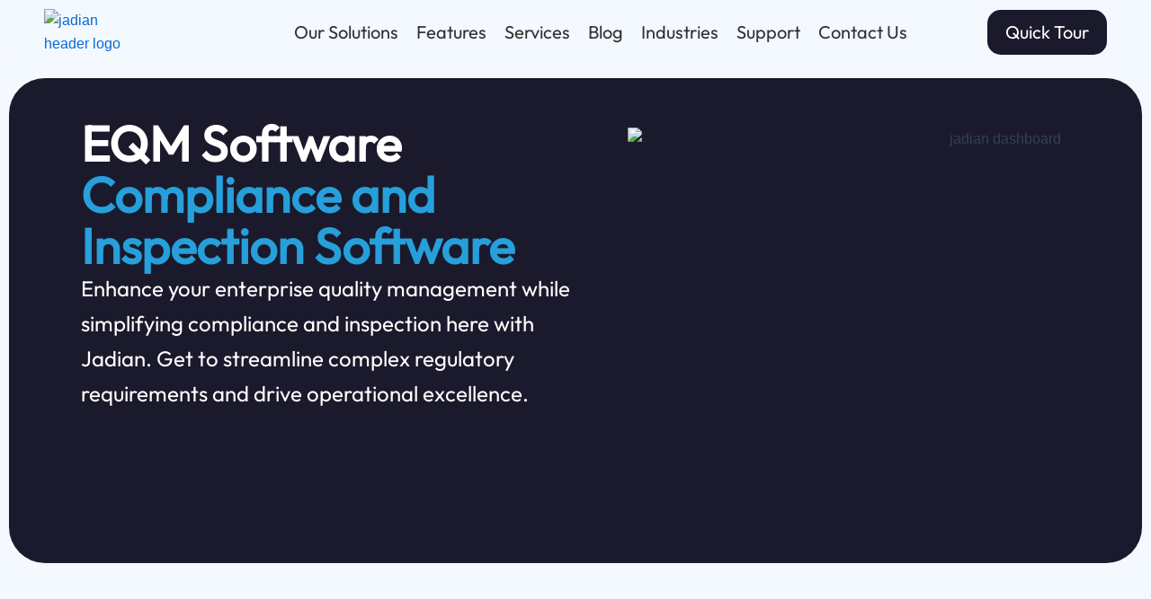

--- FILE ---
content_type: text/html; charset=UTF-8
request_url: https://www.jadian.com/
body_size: 65662
content:
<!DOCTYPE html>
<html lang="en-US">
<head><meta charset="UTF-8"><script>if(navigator.userAgent.match(/MSIE|Internet Explorer/i)||navigator.userAgent.match(/Trident\/7\..*?rv:11/i)){var href=document.location.href;if(!href.match(/[?&]nowprocket/)){if(href.indexOf("?")==-1){if(href.indexOf("#")==-1){document.location.href=href+"?nowprocket=1"}else{document.location.href=href.replace("#","?nowprocket=1#")}}else{if(href.indexOf("#")==-1){document.location.href=href+"&nowprocket=1"}else{document.location.href=href.replace("#","&nowprocket=1#")}}}}</script><script>(()=>{class RocketLazyLoadScripts{constructor(){this.v="2.0.4",this.userEvents=["keydown","keyup","mousedown","mouseup","mousemove","mouseover","mouseout","touchmove","touchstart","touchend","touchcancel","wheel","click","dblclick","input"],this.attributeEvents=["onblur","onclick","oncontextmenu","ondblclick","onfocus","onmousedown","onmouseenter","onmouseleave","onmousemove","onmouseout","onmouseover","onmouseup","onmousewheel","onscroll","onsubmit"]}async t(){this.i(),this.o(),/iP(ad|hone)/.test(navigator.userAgent)&&this.h(),this.u(),this.l(this),this.m(),this.k(this),this.p(this),this._(),await Promise.all([this.R(),this.L()]),this.lastBreath=Date.now(),this.S(this),this.P(),this.D(),this.O(),this.M(),await this.C(this.delayedScripts.normal),await this.C(this.delayedScripts.defer),await this.C(this.delayedScripts.async),await this.T(),await this.F(),await this.j(),await this.A(),window.dispatchEvent(new Event("rocket-allScriptsLoaded")),this.everythingLoaded=!0,this.lastTouchEnd&&await new Promise(t=>setTimeout(t,500-Date.now()+this.lastTouchEnd)),this.I(),this.H(),this.U(),this.W()}i(){this.CSPIssue=sessionStorage.getItem("rocketCSPIssue"),document.addEventListener("securitypolicyviolation",t=>{this.CSPIssue||"script-src-elem"!==t.violatedDirective||"data"!==t.blockedURI||(this.CSPIssue=!0,sessionStorage.setItem("rocketCSPIssue",!0))},{isRocket:!0})}o(){window.addEventListener("pageshow",t=>{this.persisted=t.persisted,this.realWindowLoadedFired=!0},{isRocket:!0}),window.addEventListener("pagehide",()=>{this.onFirstUserAction=null},{isRocket:!0})}h(){let t;function e(e){t=e}window.addEventListener("touchstart",e,{isRocket:!0}),window.addEventListener("touchend",function i(o){o.changedTouches[0]&&t.changedTouches[0]&&Math.abs(o.changedTouches[0].pageX-t.changedTouches[0].pageX)<10&&Math.abs(o.changedTouches[0].pageY-t.changedTouches[0].pageY)<10&&o.timeStamp-t.timeStamp<200&&(window.removeEventListener("touchstart",e,{isRocket:!0}),window.removeEventListener("touchend",i,{isRocket:!0}),"INPUT"===o.target.tagName&&"text"===o.target.type||(o.target.dispatchEvent(new TouchEvent("touchend",{target:o.target,bubbles:!0})),o.target.dispatchEvent(new MouseEvent("mouseover",{target:o.target,bubbles:!0})),o.target.dispatchEvent(new PointerEvent("click",{target:o.target,bubbles:!0,cancelable:!0,detail:1,clientX:o.changedTouches[0].clientX,clientY:o.changedTouches[0].clientY})),event.preventDefault()))},{isRocket:!0})}q(t){this.userActionTriggered||("mousemove"!==t.type||this.firstMousemoveIgnored?"keyup"===t.type||"mouseover"===t.type||"mouseout"===t.type||(this.userActionTriggered=!0,this.onFirstUserAction&&this.onFirstUserAction()):this.firstMousemoveIgnored=!0),"click"===t.type&&t.preventDefault(),t.stopPropagation(),t.stopImmediatePropagation(),"touchstart"===this.lastEvent&&"touchend"===t.type&&(this.lastTouchEnd=Date.now()),"click"===t.type&&(this.lastTouchEnd=0),this.lastEvent=t.type,t.composedPath&&t.composedPath()[0].getRootNode()instanceof ShadowRoot&&(t.rocketTarget=t.composedPath()[0]),this.savedUserEvents.push(t)}u(){this.savedUserEvents=[],this.userEventHandler=this.q.bind(this),this.userEvents.forEach(t=>window.addEventListener(t,this.userEventHandler,{passive:!1,isRocket:!0})),document.addEventListener("visibilitychange",this.userEventHandler,{isRocket:!0})}U(){this.userEvents.forEach(t=>window.removeEventListener(t,this.userEventHandler,{passive:!1,isRocket:!0})),document.removeEventListener("visibilitychange",this.userEventHandler,{isRocket:!0}),this.savedUserEvents.forEach(t=>{(t.rocketTarget||t.target).dispatchEvent(new window[t.constructor.name](t.type,t))})}m(){const t="return false",e=Array.from(this.attributeEvents,t=>"data-rocket-"+t),i="["+this.attributeEvents.join("],[")+"]",o="[data-rocket-"+this.attributeEvents.join("],[data-rocket-")+"]",s=(e,i,o)=>{o&&o!==t&&(e.setAttribute("data-rocket-"+i,o),e["rocket"+i]=new Function("event",o),e.setAttribute(i,t))};new MutationObserver(t=>{for(const n of t)"attributes"===n.type&&(n.attributeName.startsWith("data-rocket-")||this.everythingLoaded?n.attributeName.startsWith("data-rocket-")&&this.everythingLoaded&&this.N(n.target,n.attributeName.substring(12)):s(n.target,n.attributeName,n.target.getAttribute(n.attributeName))),"childList"===n.type&&n.addedNodes.forEach(t=>{if(t.nodeType===Node.ELEMENT_NODE)if(this.everythingLoaded)for(const i of[t,...t.querySelectorAll(o)])for(const t of i.getAttributeNames())e.includes(t)&&this.N(i,t.substring(12));else for(const e of[t,...t.querySelectorAll(i)])for(const t of e.getAttributeNames())this.attributeEvents.includes(t)&&s(e,t,e.getAttribute(t))})}).observe(document,{subtree:!0,childList:!0,attributeFilter:[...this.attributeEvents,...e]})}I(){this.attributeEvents.forEach(t=>{document.querySelectorAll("[data-rocket-"+t+"]").forEach(e=>{this.N(e,t)})})}N(t,e){const i=t.getAttribute("data-rocket-"+e);i&&(t.setAttribute(e,i),t.removeAttribute("data-rocket-"+e))}k(t){Object.defineProperty(HTMLElement.prototype,"onclick",{get(){return this.rocketonclick||null},set(e){this.rocketonclick=e,this.setAttribute(t.everythingLoaded?"onclick":"data-rocket-onclick","this.rocketonclick(event)")}})}S(t){function e(e,i){let o=e[i];e[i]=null,Object.defineProperty(e,i,{get:()=>o,set(s){t.everythingLoaded?o=s:e["rocket"+i]=o=s}})}e(document,"onreadystatechange"),e(window,"onload"),e(window,"onpageshow");try{Object.defineProperty(document,"readyState",{get:()=>t.rocketReadyState,set(e){t.rocketReadyState=e},configurable:!0}),document.readyState="loading"}catch(t){console.log("WPRocket DJE readyState conflict, bypassing")}}l(t){this.originalAddEventListener=EventTarget.prototype.addEventListener,this.originalRemoveEventListener=EventTarget.prototype.removeEventListener,this.savedEventListeners=[],EventTarget.prototype.addEventListener=function(e,i,o){o&&o.isRocket||!t.B(e,this)&&!t.userEvents.includes(e)||t.B(e,this)&&!t.userActionTriggered||e.startsWith("rocket-")||t.everythingLoaded?t.originalAddEventListener.call(this,e,i,o):(t.savedEventListeners.push({target:this,remove:!1,type:e,func:i,options:o}),"mouseenter"!==e&&"mouseleave"!==e||t.originalAddEventListener.call(this,e,t.savedUserEvents.push,o))},EventTarget.prototype.removeEventListener=function(e,i,o){o&&o.isRocket||!t.B(e,this)&&!t.userEvents.includes(e)||t.B(e,this)&&!t.userActionTriggered||e.startsWith("rocket-")||t.everythingLoaded?t.originalRemoveEventListener.call(this,e,i,o):t.savedEventListeners.push({target:this,remove:!0,type:e,func:i,options:o})}}J(t,e){this.savedEventListeners=this.savedEventListeners.filter(i=>{let o=i.type,s=i.target||window;return e!==o||t!==s||(this.B(o,s)&&(i.type="rocket-"+o),this.$(i),!1)})}H(){EventTarget.prototype.addEventListener=this.originalAddEventListener,EventTarget.prototype.removeEventListener=this.originalRemoveEventListener,this.savedEventListeners.forEach(t=>this.$(t))}$(t){t.remove?this.originalRemoveEventListener.call(t.target,t.type,t.func,t.options):this.originalAddEventListener.call(t.target,t.type,t.func,t.options)}p(t){let e;function i(e){return t.everythingLoaded?e:e.split(" ").map(t=>"load"===t||t.startsWith("load.")?"rocket-jquery-load":t).join(" ")}function o(o){function s(e){const s=o.fn[e];o.fn[e]=o.fn.init.prototype[e]=function(){return this[0]===window&&t.userActionTriggered&&("string"==typeof arguments[0]||arguments[0]instanceof String?arguments[0]=i(arguments[0]):"object"==typeof arguments[0]&&Object.keys(arguments[0]).forEach(t=>{const e=arguments[0][t];delete arguments[0][t],arguments[0][i(t)]=e})),s.apply(this,arguments),this}}if(o&&o.fn&&!t.allJQueries.includes(o)){const e={DOMContentLoaded:[],"rocket-DOMContentLoaded":[]};for(const t in e)document.addEventListener(t,()=>{e[t].forEach(t=>t())},{isRocket:!0});o.fn.ready=o.fn.init.prototype.ready=function(i){function s(){parseInt(o.fn.jquery)>2?setTimeout(()=>i.bind(document)(o)):i.bind(document)(o)}return"function"==typeof i&&(t.realDomReadyFired?!t.userActionTriggered||t.fauxDomReadyFired?s():e["rocket-DOMContentLoaded"].push(s):e.DOMContentLoaded.push(s)),o([])},s("on"),s("one"),s("off"),t.allJQueries.push(o)}e=o}t.allJQueries=[],o(window.jQuery),Object.defineProperty(window,"jQuery",{get:()=>e,set(t){o(t)}})}P(){const t=new Map;document.write=document.writeln=function(e){const i=document.currentScript,o=document.createRange(),s=i.parentElement;let n=t.get(i);void 0===n&&(n=i.nextSibling,t.set(i,n));const c=document.createDocumentFragment();o.setStart(c,0),c.appendChild(o.createContextualFragment(e)),s.insertBefore(c,n)}}async R(){return new Promise(t=>{this.userActionTriggered?t():this.onFirstUserAction=t})}async L(){return new Promise(t=>{document.addEventListener("DOMContentLoaded",()=>{this.realDomReadyFired=!0,t()},{isRocket:!0})})}async j(){return this.realWindowLoadedFired?Promise.resolve():new Promise(t=>{window.addEventListener("load",t,{isRocket:!0})})}M(){this.pendingScripts=[];this.scriptsMutationObserver=new MutationObserver(t=>{for(const e of t)e.addedNodes.forEach(t=>{"SCRIPT"!==t.tagName||t.noModule||t.isWPRocket||this.pendingScripts.push({script:t,promise:new Promise(e=>{const i=()=>{const i=this.pendingScripts.findIndex(e=>e.script===t);i>=0&&this.pendingScripts.splice(i,1),e()};t.addEventListener("load",i,{isRocket:!0}),t.addEventListener("error",i,{isRocket:!0}),setTimeout(i,1e3)})})})}),this.scriptsMutationObserver.observe(document,{childList:!0,subtree:!0})}async F(){await this.X(),this.pendingScripts.length?(await this.pendingScripts[0].promise,await this.F()):this.scriptsMutationObserver.disconnect()}D(){this.delayedScripts={normal:[],async:[],defer:[]},document.querySelectorAll("script[type$=rocketlazyloadscript]").forEach(t=>{t.hasAttribute("data-rocket-src")?t.hasAttribute("async")&&!1!==t.async?this.delayedScripts.async.push(t):t.hasAttribute("defer")&&!1!==t.defer||"module"===t.getAttribute("data-rocket-type")?this.delayedScripts.defer.push(t):this.delayedScripts.normal.push(t):this.delayedScripts.normal.push(t)})}async _(){await this.L();let t=[];document.querySelectorAll("script[type$=rocketlazyloadscript][data-rocket-src]").forEach(e=>{let i=e.getAttribute("data-rocket-src");if(i&&!i.startsWith("data:")){i.startsWith("//")&&(i=location.protocol+i);try{const o=new URL(i).origin;o!==location.origin&&t.push({src:o,crossOrigin:e.crossOrigin||"module"===e.getAttribute("data-rocket-type")})}catch(t){}}}),t=[...new Map(t.map(t=>[JSON.stringify(t),t])).values()],this.Y(t,"preconnect")}async G(t){if(await this.K(),!0!==t.noModule||!("noModule"in HTMLScriptElement.prototype))return new Promise(e=>{let i;function o(){(i||t).setAttribute("data-rocket-status","executed"),e()}try{if(navigator.userAgent.includes("Firefox/")||""===navigator.vendor||this.CSPIssue)i=document.createElement("script"),[...t.attributes].forEach(t=>{let e=t.nodeName;"type"!==e&&("data-rocket-type"===e&&(e="type"),"data-rocket-src"===e&&(e="src"),i.setAttribute(e,t.nodeValue))}),t.text&&(i.text=t.text),t.nonce&&(i.nonce=t.nonce),i.hasAttribute("src")?(i.addEventListener("load",o,{isRocket:!0}),i.addEventListener("error",()=>{i.setAttribute("data-rocket-status","failed-network"),e()},{isRocket:!0}),setTimeout(()=>{i.isConnected||e()},1)):(i.text=t.text,o()),i.isWPRocket=!0,t.parentNode.replaceChild(i,t);else{const i=t.getAttribute("data-rocket-type"),s=t.getAttribute("data-rocket-src");i?(t.type=i,t.removeAttribute("data-rocket-type")):t.removeAttribute("type"),t.addEventListener("load",o,{isRocket:!0}),t.addEventListener("error",i=>{this.CSPIssue&&i.target.src.startsWith("data:")?(console.log("WPRocket: CSP fallback activated"),t.removeAttribute("src"),this.G(t).then(e)):(t.setAttribute("data-rocket-status","failed-network"),e())},{isRocket:!0}),s?(t.fetchPriority="high",t.removeAttribute("data-rocket-src"),t.src=s):t.src="data:text/javascript;base64,"+window.btoa(unescape(encodeURIComponent(t.text)))}}catch(i){t.setAttribute("data-rocket-status","failed-transform"),e()}});t.setAttribute("data-rocket-status","skipped")}async C(t){const e=t.shift();return e?(e.isConnected&&await this.G(e),this.C(t)):Promise.resolve()}O(){this.Y([...this.delayedScripts.normal,...this.delayedScripts.defer,...this.delayedScripts.async],"preload")}Y(t,e){this.trash=this.trash||[];let i=!0;var o=document.createDocumentFragment();t.forEach(t=>{const s=t.getAttribute&&t.getAttribute("data-rocket-src")||t.src;if(s&&!s.startsWith("data:")){const n=document.createElement("link");n.href=s,n.rel=e,"preconnect"!==e&&(n.as="script",n.fetchPriority=i?"high":"low"),t.getAttribute&&"module"===t.getAttribute("data-rocket-type")&&(n.crossOrigin=!0),t.crossOrigin&&(n.crossOrigin=t.crossOrigin),t.integrity&&(n.integrity=t.integrity),t.nonce&&(n.nonce=t.nonce),o.appendChild(n),this.trash.push(n),i=!1}}),document.head.appendChild(o)}W(){this.trash.forEach(t=>t.remove())}async T(){try{document.readyState="interactive"}catch(t){}this.fauxDomReadyFired=!0;try{await this.K(),this.J(document,"readystatechange"),document.dispatchEvent(new Event("rocket-readystatechange")),await this.K(),document.rocketonreadystatechange&&document.rocketonreadystatechange(),await this.K(),this.J(document,"DOMContentLoaded"),document.dispatchEvent(new Event("rocket-DOMContentLoaded")),await this.K(),this.J(window,"DOMContentLoaded"),window.dispatchEvent(new Event("rocket-DOMContentLoaded"))}catch(t){console.error(t)}}async A(){try{document.readyState="complete"}catch(t){}try{await this.K(),this.J(document,"readystatechange"),document.dispatchEvent(new Event("rocket-readystatechange")),await this.K(),document.rocketonreadystatechange&&document.rocketonreadystatechange(),await this.K(),this.J(window,"load"),window.dispatchEvent(new Event("rocket-load")),await this.K(),window.rocketonload&&window.rocketonload(),await this.K(),this.allJQueries.forEach(t=>t(window).trigger("rocket-jquery-load")),await this.K(),this.J(window,"pageshow");const t=new Event("rocket-pageshow");t.persisted=this.persisted,window.dispatchEvent(t),await this.K(),window.rocketonpageshow&&window.rocketonpageshow({persisted:this.persisted})}catch(t){console.error(t)}}async K(){Date.now()-this.lastBreath>45&&(await this.X(),this.lastBreath=Date.now())}async X(){return document.hidden?new Promise(t=>setTimeout(t)):new Promise(t=>requestAnimationFrame(t))}B(t,e){return e===document&&"readystatechange"===t||(e===document&&"DOMContentLoaded"===t||(e===window&&"DOMContentLoaded"===t||(e===window&&"load"===t||e===window&&"pageshow"===t)))}static run(){(new RocketLazyLoadScripts).t()}}RocketLazyLoadScripts.run()})();</script>

<meta name="viewport" content="width=device-width, initial-scale=1">
	<link rel="profile" href="https://gmpg.org/xfn/11"> 
	<meta name='robots' content='index, follow, max-image-preview:large, max-snippet:-1, max-video-preview:-1' />

	<!-- This site is optimized with the Yoast SEO plugin v26.7 - https://yoast.com/wordpress/plugins/seo/ -->
	<title>#1 Compliance and Inspection Management Software | Jadian</title>
<link data-rocket-prefetch href="https://fonts.googleapis.com" rel="dns-prefetch">
<link data-rocket-preload as="style" href="https://fonts.googleapis.com/css?family=Outfit%3A%2C400&#038;display=swap" rel="preload">
<link crossorigin data-rocket-preload as="font" href="https://fonts.gstatic.com/s/outfit/v15/QGYyz_MVcBeNP4NjuGObqx1XmO1I4TC1O4a0Ew.woff2" rel="preload">
<link href="https://fonts.googleapis.com/css?family=Outfit%3A%2C400&#038;display=swap" media="print" onload="this.media=&#039;all&#039;" rel="stylesheet">
<style id="wpr-usedcss">@font-face{font-family:Outfit;font-style:normal;font-weight:400;font-display:swap;src:url(https://fonts.gstatic.com/s/outfit/v15/QGYyz_MVcBeNP4NjuGObqx1XmO1I4TC1O4a0Ew.woff2) format('woff2');unicode-range:U+0000-00FF,U+0131,U+0152-0153,U+02BB-02BC,U+02C6,U+02DA,U+02DC,U+0304,U+0308,U+0329,U+2000-206F,U+20AC,U+2122,U+2191,U+2193,U+2212,U+2215,U+FEFF,U+FFFD}img:is([sizes=auto i],[sizes^="auto," i]){contain-intrinsic-size:3000px 1500px}body,figure,h1,h2,h3,html,iframe,li,p,textarea,ul{border:0;font-size:100%;font-style:inherit;font-weight:inherit;margin:0;outline:0;padding:0;vertical-align:baseline}html{-webkit-text-size-adjust:100%;-ms-text-size-adjust:100%}body{margin:0}nav{display:block}a{background-color:transparent}a:active{outline:0}a,a:focus,a:hover,a:visited{text-decoration:none}small{font-size:80%}img{border:0}svg:not(:root){overflow:hidden}figure{margin:0}button,input,textarea{color:inherit;font:inherit;margin:0}button{overflow:visible}button{text-transform:none}button,html input[type=button],input[type=submit]{-webkit-appearance:button;cursor:pointer}button[disabled],html input[disabled]{cursor:default}button::-moz-focus-inner,input::-moz-focus-inner{border:0;padding:0}input{line-height:normal}input[type=search]{-webkit-appearance:textfield;box-sizing:content-box}input[type=search]::-webkit-search-cancel-button,input[type=search]::-webkit-search-decoration{-webkit-appearance:none}textarea{overflow:auto}.ast-container{max-width:100%}.ast-container{margin-left:auto;margin-right:auto;padding-left:20px;padding-right:20px}h1,h2,h3{clear:both}h1{color:#808285;font-size:2em;line-height:1.2}h2{color:#808285;font-size:1.7em;line-height:1.3}h3{color:#808285;font-size:1.5em;line-height:1.4}html{box-sizing:border-box}*,:after,:before{box-sizing:inherit}body{color:#808285;background:#fff;font-style:normal}ul{margin:0 0 1.5em 3em}ul{list-style:disc}li>ul{margin-bottom:0;margin-left:1.5em}img{height:auto;max-width:100%}button,input,textarea{color:#808285;font-weight:400;font-size:100%;margin:0;vertical-align:baseline}button,input{line-height:normal}button,input[type=button],input[type=submit]{border:1px solid;border-color:var(--ast-border-color);border-radius:2px;background:#e6e6e6;padding:.6em 1em .4em;color:#fff}button:focus,button:hover,input[type=button]:focus,input[type=button]:hover,input[type=submit]:focus,input[type=submit]:hover{color:#fff;border-color:var(--ast-border-color)}button:active,button:focus,input[type=button]:active,input[type=button]:focus,input[type=submit]:active,input[type=submit]:focus{border-color:var(--ast-border-color);outline:0}input[type=email],input[type=search],input[type=tel],input[type=text],input[type=url],textarea{color:#666;border:1px solid var(--ast-border-color);border-radius:2px;-webkit-appearance:none}input[type=email]:focus,input[type=search]:focus,input[type=tel]:focus,input[type=text]:focus,input[type=url]:focus,textarea:focus{color:#111}textarea{padding-left:3px;width:100%}a{color:#4169e1}a:focus,a:hover{color:#191970}a:focus{outline:dotted thin}a:hover{outline:0}.screen-reader-text{border:0;clip:rect(1px,1px,1px,1px);height:1px;margin:-1px;overflow:hidden;padding:0;position:absolute;width:1px;word-wrap:normal!important}.screen-reader-text:focus{background-color:#f1f1f1;border-radius:2px;box-shadow:0 0 2px 2px rgba(0,0,0,.6);clip:auto!important;color:#21759b;display:block;font-size:12.25px;font-size:.875rem;height:auto;left:5px;line-height:normal;padding:15px 23px 14px;text-decoration:none;top:5px;width:auto;z-index:100000}iframe,object{max-width:100%}::selection{color:#fff;background:#0274be}body{-webkit-font-smoothing:antialiased;-moz-osx-font-smoothing:grayscale}body:not(.logged-in){position:relative}#page{position:relative}a,a:focus{text-decoration:none}a{transition:all .2s linear}img{vertical-align:middle}p{margin-bottom:1.75em}input[type=button],input[type=submit]{border-radius:0;padding:18px 30px;border:0;box-shadow:none;text-shadow:none}input[type=button]:hover,input[type=submit]:hover{box-shadow:none}input[type=button]:active,input[type=button]:focus,input[type=submit]:active,input[type=submit]:focus{box-shadow:none}.site .skip-link{background-color:#f1f1f1;box-shadow:0 0 1px 1px rgba(0,0,0,.2);color:#21759b;display:block;font-family:Montserrat,"Helvetica Neue",sans-serif;font-size:14px;font-weight:700;left:-9999em;outline:0;padding:15px 23px 14px;text-decoration:none;text-transform:none;top:-9999em}.site .skip-link:focus{clip:auto;height:auto;left:6px;top:7px;width:auto;z-index:100000;outline:dotted thin}input{line-height:1}body,button,input[type=button],input[type=submit],textarea{line-height:1.85714285714286}body{background-color:#fff}#page{display:block}.hentry{margin:0 0 1.5em}body{overflow-x:hidden}.elementor-nav-menu .ast-icon{display:none}input[type=email],input[type=search],input[type=tel],input[type=text],input[type=url],textarea{color:#666;padding:.75em;height:auto;border-width:1px;border-style:solid;border-color:var(--ast-border-color);border-radius:2px;background:var(--ast-comment-inputs-background);box-shadow:none;box-sizing:border-box;transition:all .2s linear}input[type=email]:focus,input[type=search]:focus,input[type=tel]:focus,input[type=text]:focus,input[type=url]:focus,textarea:focus{background-color:#fff;border-color:var(--ast-border-color);box-shadow:none}input[type=button],input[type=button]:focus,input[type=button]:hover,input[type=submit],input[type=submit]:focus,input[type=submit]:hover{box-shadow:none}textarea{width:100%}input[type=search]:focus{outline:dotted thin}:root{--ast-post-nav-space:0;--ast-container-default-xlg-padding:2.5em;--ast-container-default-lg-padding:2.5em;--ast-container-default-slg-padding:2em;--ast-container-default-md-padding:2.5em;--ast-container-default-sm-padding:2.5em;--ast-container-default-xs-padding:2.4em;--ast-container-default-xxs-padding:1.8em;--ast-code-block-background:#ECEFF3;--ast-comment-inputs-background:#F9FAFB;--ast-normal-container-width:1200px;--ast-narrow-container-width:750px;--ast-blog-title-font-weight:600;--ast-blog-meta-weight:600;--ast-global-color-primary:var(--ast-global-color-4);--ast-global-color-secondary:var(--ast-global-color-5);--ast-global-color-alternate-background:var(--ast-global-color-6);--ast-global-color-subtle-background:var(--ast-global-color-7);--ast-bg-style-guide:var(--ast-global-color-secondary,--ast-global-color-5);--ast-shadow-style-guide:0px 0px 4px 0 #00000057;--ast-global-dark-bg-style:#fff;--ast-global-dark-lfs:#fbfbfb;--ast-widget-bg-color:#fafafa;--ast-wc-container-head-bg-color:#fbfbfb;--ast-title-layout-bg:#eeeeee;--ast-search-border-color:#e7e7e7;--ast-lifter-hover-bg:#e6e6e6;--ast-gallery-block-color:#000;--srfm-color-input-label:var(--ast-global-color-2)}html{font-size:100%}a{color:var(--ast-global-color-0)}a:focus,a:hover{color:var(--ast-global-color-1)}body,button,input,textarea{font-family:-apple-system,BlinkMacSystemFont,'Segoe UI',Roboto,Oxygen-Sans,Ubuntu,Cantarell,'Helvetica Neue',sans-serif;font-weight:400;font-size:16px;font-size:1rem;line-height:var(--ast-body-line-height,1.65)}h1,h2,h3{font-weight:600}h1{font-size:36px;font-size:2.25rem;font-weight:600;line-height:1.4em}h2{font-size:30px;font-size:1.875rem;font-weight:600;line-height:1.3em}h3{font-size:24px;font-size:1.5rem;font-weight:600;line-height:1.3em}::selection{background-color:var(--ast-global-color-0);color:#fff}body,h1,h2,h3{color:var(--ast-global-color-3)}input:focus,input[type=email]:focus,input[type=search]:focus,input[type=text]:focus,input[type=url]:focus,textarea:focus{border-color:var(--ast-global-color-0)}.ast-single-post .elementor-widget-button .elementor-button{text-decoration:none}#close:focus-visible,.ast-header-navigation-arrow:focus-visible,.site .skip-link:focus-visible,a:focus-visible{outline-style:dotted;outline-color:inherit;outline-width:thin}.ast-mobile-popup-drawer.active .menu-toggle-close:focus,input:focus,input[type=email]:focus,input[type=search]:focus,input[type=text]:focus,input[type=url]:focus,textarea:focus{border-style:dotted;border-color:inherit;border-width:thin}input{outline:0}.ast-page-builder-template .hentry{margin:0}.ast-page-builder-template .site-content>.ast-container{max-width:100%;padding:0}input[type=email],input[type=search],input[type=tel],input[type=text],input[type=url],textarea{font-size:16px;font-style:normal;font-weight:400;line-height:24px;width:100%;padding:12px 16px;border-radius:4px;box-shadow:0 1px 2px 0 rgba(0,0,0,.05);color:var(--ast-form-input-text,#475569)}input[type=email],input[type=search],input[type=tel],input[type=text],input[type=url]{height:40px}input[type=email]:focus,input[type=search]:focus,input[type=tel]:focus,input[type=text]:focus,input[type=url]:focus,textarea:focus{border-color:#046bd2;box-shadow:none;outline:0;color:var(--ast-form-input-focus-text,#475569)}label{color:#111827;font-size:14px;font-style:normal;font-weight:500;line-height:20px}a:where(.wp-block-button__link),button,input[type=button],input[type=submit]{border-radius:4px;box-shadow:0 1px 2px 0 rgba(0,0,0,.05)}:root{--ast-comment-inputs-background:#FFF}::placeholder{color:var(--ast-form-field-color,#9ca3af)}::-ms-input-placeholder{color:var(--ast-form-field-color,#9ca3af)}#page{display:flex;flex-direction:column;min-height:100vh}#page .site-content{flex-grow:1}.hentry{margin-bottom:1.5em}.elementor-loop-container .e-loop-item{padding:0}.elementor-widget-heading h1.elementor-heading-title{line-height:1.4em}.elementor-widget-heading h2.elementor-heading-title{line-height:1.3em}.elementor-widget-heading h3.elementor-heading-title{line-height:1.3em}button,input#submit,input[type=button],input[type=submit]{border-style:solid;border-top-width:0;border-right-width:0;border-left-width:0;border-bottom-width:0;color:#fff;border-color:var(--ast-global-color-0);background-color:var(--ast-global-color-0);padding-top:15px;padding-right:30px;padding-bottom:15px;padding-left:30px;font-family:inherit;font-weight:500;font-size:16px;font-size:1rem;line-height:1em}button:focus,button:hover,input#submit:focus,input#submit:hover,input[type=button]:focus,input[type=button]:hover,input[type=submit]:focus,input[type=submit]:hover{color:#fff;background-color:var(--ast-global-color-1);border-color:var(--ast-global-color-1)}@media (min-width:544px){.ast-container{max-width:100%}}#ast-mobile-header .ast-site-header-cart-li a{pointer-events:none}@media (max-width:921px){button,input#submit,input[type=button],input[type=submit]{padding-top:14px;padding-right:28px;padding-bottom:14px;padding-left:28px}h1{font-size:30px;font-size:1.875rem}h2{font-size:25px;font-size:1.5625rem}h3{font-size:20px;font-size:1.25rem}}@media (max-width:544px){button,input#submit,input[type=button],input[type=submit]{padding-top:12px;padding-right:24px;padding-bottom:12px;padding-left:24px}h1{font-size:30px;font-size:1.875rem}h2{font-size:25px;font-size:1.5625rem}h3{font-size:20px;font-size:1.25rem}html{font-size:91.2%}}@media (min-width:922px){.ast-container{max-width:1240px}.site-content .ast-container{display:flex}}:root{--wp--custom--ast-default-block-top-padding:3em;--wp--custom--ast-default-block-right-padding:3em;--wp--custom--ast-default-block-bottom-padding:3em;--wp--custom--ast-default-block-left-padding:3em;--wp--custom--ast-container-width:1200px;--wp--custom--ast-content-width-size:1200px;--wp--custom--ast-wide-width-size:calc(1200px + var(--wp--custom--ast-default-block-left-padding) + var(--wp--custom--ast-default-block-right-padding))}@media(max-width:921px){:root{--wp--custom--ast-default-block-top-padding:3em;--wp--custom--ast-default-block-right-padding:2em;--wp--custom--ast-default-block-bottom-padding:3em;--wp--custom--ast-default-block-left-padding:2em}}@media(max-width:544px){:root{--wp--custom--ast-default-block-top-padding:3em;--wp--custom--ast-default-block-right-padding:1.5em;--wp--custom--ast-default-block-bottom-padding:3em;--wp--custom--ast-default-block-left-padding:1.5em}}:root{--ast-global-color-0:#046bd2;--ast-global-color-1:#045cb4;--ast-global-color-2:#1e293b;--ast-global-color-3:#334155;--ast-global-color-4:#FFFFFF;--ast-global-color-5:#F0F5FA;--ast-global-color-6:#111111;--ast-global-color-7:#D1D5DB;--ast-global-color-8:#111111}:root{--ast-border-color:var(--ast-global-color-7)}h1,h2,h3{color:var(--ast-global-color-2)}.elementor-widget-heading .elementor-heading-title{margin:0}.elementor-template-full-width .ast-container{display:block}.elementor-screen-only,.screen-reader-text,.screen-reader-text span{top:0!important}.ast-page-builder-template{background-color:var(--ast-global-color-4)}@media (max-width:921px){html{font-size:91.2%}.site-content .ast-container{flex-direction:column}.ast-page-builder-template{background-color:var(--ast-global-color-4)}}@media (max-width:544px){.ast-page-builder-template{background-color:var(--ast-global-color-4)}}.ast-mobile-popup-drawer.active .ast-mobile-popup-inner{background-color:#fff}.ast-mobile-popup-drawer.active .menu-toggle-close{color:#3a3a3a}:root{--e-global-color-astglobalcolor0:#046bd2;--e-global-color-astglobalcolor1:#045cb4;--e-global-color-astglobalcolor2:#1e293b;--e-global-color-astglobalcolor3:#334155;--e-global-color-astglobalcolor4:#FFFFFF;--e-global-color-astglobalcolor5:#F0F5FA;--e-global-color-astglobalcolor6:#111111;--e-global-color-astglobalcolor7:#D1D5DB;--e-global-color-astglobalcolor8:#111111}:root{--wp--preset--aspect-ratio--square:1;--wp--preset--aspect-ratio--4-3:4/3;--wp--preset--aspect-ratio--3-4:3/4;--wp--preset--aspect-ratio--3-2:3/2;--wp--preset--aspect-ratio--2-3:2/3;--wp--preset--aspect-ratio--16-9:16/9;--wp--preset--aspect-ratio--9-16:9/16;--wp--preset--color--black:#000000;--wp--preset--color--cyan-bluish-gray:#abb8c3;--wp--preset--color--white:#ffffff;--wp--preset--color--pale-pink:#f78da7;--wp--preset--color--vivid-red:#cf2e2e;--wp--preset--color--luminous-vivid-orange:#ff6900;--wp--preset--color--luminous-vivid-amber:#fcb900;--wp--preset--color--light-green-cyan:#7bdcb5;--wp--preset--color--vivid-green-cyan:#00d084;--wp--preset--color--pale-cyan-blue:#8ed1fc;--wp--preset--color--vivid-cyan-blue:#0693e3;--wp--preset--color--vivid-purple:#9b51e0;--wp--preset--color--ast-global-color-0:var(--ast-global-color-0);--wp--preset--color--ast-global-color-1:var(--ast-global-color-1);--wp--preset--color--ast-global-color-2:var(--ast-global-color-2);--wp--preset--color--ast-global-color-3:var(--ast-global-color-3);--wp--preset--color--ast-global-color-4:var(--ast-global-color-4);--wp--preset--color--ast-global-color-5:var(--ast-global-color-5);--wp--preset--color--ast-global-color-6:var(--ast-global-color-6);--wp--preset--color--ast-global-color-7:var(--ast-global-color-7);--wp--preset--color--ast-global-color-8:var(--ast-global-color-8);--wp--preset--gradient--vivid-cyan-blue-to-vivid-purple:linear-gradient(135deg,rgb(6, 147, 227) 0%,rgb(155, 81, 224) 100%);--wp--preset--gradient--light-green-cyan-to-vivid-green-cyan:linear-gradient(135deg,rgb(122, 220, 180) 0%,rgb(0, 208, 130) 100%);--wp--preset--gradient--luminous-vivid-amber-to-luminous-vivid-orange:linear-gradient(135deg,rgb(252, 185, 0) 0%,rgb(255, 105, 0) 100%);--wp--preset--gradient--luminous-vivid-orange-to-vivid-red:linear-gradient(135deg,rgb(255, 105, 0) 0%,rgb(207, 46, 46) 100%);--wp--preset--gradient--very-light-gray-to-cyan-bluish-gray:linear-gradient(135deg,rgb(238, 238, 238) 0%,rgb(169, 184, 195) 100%);--wp--preset--gradient--cool-to-warm-spectrum:linear-gradient(135deg,rgb(74, 234, 220) 0%,rgb(151, 120, 209) 20%,rgb(207, 42, 186) 40%,rgb(238, 44, 130) 60%,rgb(251, 105, 98) 80%,rgb(254, 248, 76) 100%);--wp--preset--gradient--blush-light-purple:linear-gradient(135deg,rgb(255, 206, 236) 0%,rgb(152, 150, 240) 100%);--wp--preset--gradient--blush-bordeaux:linear-gradient(135deg,rgb(254, 205, 165) 0%,rgb(254, 45, 45) 50%,rgb(107, 0, 62) 100%);--wp--preset--gradient--luminous-dusk:linear-gradient(135deg,rgb(255, 203, 112) 0%,rgb(199, 81, 192) 50%,rgb(65, 88, 208) 100%);--wp--preset--gradient--pale-ocean:linear-gradient(135deg,rgb(255, 245, 203) 0%,rgb(182, 227, 212) 50%,rgb(51, 167, 181) 100%);--wp--preset--gradient--electric-grass:linear-gradient(135deg,rgb(202, 248, 128) 0%,rgb(113, 206, 126) 100%);--wp--preset--gradient--midnight:linear-gradient(135deg,rgb(2, 3, 129) 0%,rgb(40, 116, 252) 100%);--wp--preset--font-size--small:13px;--wp--preset--font-size--medium:20px;--wp--preset--font-size--large:36px;--wp--preset--font-size--x-large:42px;--wp--preset--spacing--20:0.44rem;--wp--preset--spacing--30:0.67rem;--wp--preset--spacing--40:1rem;--wp--preset--spacing--50:1.5rem;--wp--preset--spacing--60:2.25rem;--wp--preset--spacing--70:3.38rem;--wp--preset--spacing--80:5.06rem;--wp--preset--shadow--natural:6px 6px 9px rgba(0, 0, 0, .2);--wp--preset--shadow--deep:12px 12px 50px rgba(0, 0, 0, .4);--wp--preset--shadow--sharp:6px 6px 0px rgba(0, 0, 0, .2);--wp--preset--shadow--outlined:6px 6px 0px -3px rgb(255, 255, 255),6px 6px rgb(0, 0, 0);--wp--preset--shadow--crisp:6px 6px 0px rgb(0, 0, 0)}:root{--wp--style--global--content-size:var(--wp--custom--ast-content-width-size);--wp--style--global--wide-size:var(--wp--custom--ast-wide-width-size)}:where(body){margin:0}:where(.wp-site-blocks)>*{margin-block-start:24px;margin-block-end:0}:where(.wp-site-blocks)>:first-child{margin-block-start:0}:where(.wp-site-blocks)>:last-child{margin-block-end:0}:root{--wp--style--block-gap:24px}:root :where(.is-layout-flow)>:first-child{margin-block-start:0}:root :where(.is-layout-flow)>:last-child{margin-block-end:0}:root :where(.is-layout-flow)>*{margin-block-start:24px;margin-block-end:0}:root :where(.is-layout-constrained)>:first-child{margin-block-start:0}:root :where(.is-layout-constrained)>:last-child{margin-block-end:0}:root :where(.is-layout-constrained)>*{margin-block-start:24px;margin-block-end:0}:root :where(.is-layout-flex){gap:24px}:root :where(.is-layout-grid){gap:24px}body{padding-top:0;padding-right:0;padding-bottom:0;padding-left:0}a:where(:not(.wp-element-button)){text-decoration:none}:root :where(.wp-element-button,.wp-block-button__link){background-color:#32373c;border-width:0;color:#fff;font-family:inherit;font-size:inherit;font-style:inherit;font-weight:inherit;letter-spacing:inherit;line-height:inherit;padding-top:calc(.667em + 2px);padding-right:calc(1.333em + 2px);padding-bottom:calc(.667em + 2px);padding-left:calc(1.333em + 2px);text-decoration:none;text-transform:inherit}:root :where(.wp-block-pullquote){font-size:1.5em;line-height:1.6}:root{--direction-multiplier:1}.elementor-screen-only,.screen-reader-text,.screen-reader-text span{height:1px;margin:-1px;overflow:hidden;padding:0;position:absolute;top:-10000em;width:1px;clip:rect(0,0,0,0);border:0}.elementor *,.elementor :after,.elementor :before{box-sizing:border-box}.elementor a{box-shadow:none;text-decoration:none}.elementor img{border:none;border-radius:0;box-shadow:none;height:auto;max-width:100%}.elementor .elementor-widget:not(.elementor-widget-text-editor):not(.elementor-widget-theme-post-content) figure{margin:0}.elementor iframe,.elementor object,.elementor video{border:none;line-height:1;margin:0;max-width:100%;width:100%}.elementor-element{--flex-direction:initial;--flex-wrap:initial;--justify-content:initial;--align-items:initial;--align-content:initial;--gap:initial;--flex-basis:initial;--flex-grow:initial;--flex-shrink:initial;--order:initial;--align-self:initial;align-self:var(--align-self);flex-basis:var(--flex-basis);flex-grow:var(--flex-grow);flex-shrink:var(--flex-shrink);order:var(--order)}.elementor-element:where(.e-con-full,.elementor-widget){align-content:var(--align-content);align-items:var(--align-items);flex-direction:var(--flex-direction);flex-wrap:var(--flex-wrap);gap:var(--row-gap) var(--column-gap);justify-content:var(--justify-content)}.elementor-invisible{visibility:hidden}.elementor-align-center{text-align:center}.elementor-align-center .elementor-button{width:auto}:root{--page-title-display:block}.elementor-page-title{display:var(--page-title-display)}.elementor-widget{position:relative}.elementor-widget:not(:last-child){margin-block-end:var(--kit-widget-spacing,20px)}.elementor-widget:not(:last-child).elementor-widget__width-initial{margin-block-end:0}.elementor-column{display:flex;min-height:1px;position:relative}@media (min-width:768px){.elementor-column.elementor-col-50{width:50%}.elementor-column.elementor-col-100{width:100%}}@media (max-width:767px){.elementor-column{width:100%}}.elementor-grid{display:grid;grid-column-gap:var(--grid-column-gap);grid-row-gap:var(--grid-row-gap)}.elementor-grid .elementor-grid-item{min-width:0}.elementor-grid-0 .elementor-grid{display:inline-block;margin-block-end:calc(-1 * var(--grid-row-gap));width:100%;word-spacing:var(--grid-column-gap)}.elementor-grid-0 .elementor-grid .elementor-grid-item{display:inline-block;margin-block-end:var(--grid-row-gap);word-break:break-word}@media (prefers-reduced-motion:no-preference){html{scroll-behavior:smooth}}.e-con{--border-radius:0;--border-top-width:0px;--border-right-width:0px;--border-bottom-width:0px;--border-left-width:0px;--border-style:initial;--border-color:initial;--container-widget-width:100%;--container-widget-height:initial;--container-widget-flex-grow:0;--container-widget-align-self:initial;--content-width:min(100%,var(--container-max-width,1140px));--width:100%;--min-height:initial;--height:auto;--text-align:initial;--margin-top:0px;--margin-right:0px;--margin-bottom:0px;--margin-left:0px;--padding-top:var(--container-default-padding-top,10px);--padding-right:var(--container-default-padding-right,10px);--padding-bottom:var(--container-default-padding-bottom,10px);--padding-left:var(--container-default-padding-left,10px);--position:relative;--z-index:revert;--overflow:visible;--gap:var(--widgets-spacing,20px);--row-gap:var(--widgets-spacing-row,20px);--column-gap:var(--widgets-spacing-column,20px);--overlay-mix-blend-mode:initial;--overlay-opacity:1;--overlay-transition:0.3s;--e-con-grid-template-columns:repeat(3,1fr);--e-con-grid-template-rows:repeat(2,1fr);border-radius:var(--border-radius);height:var(--height);min-height:var(--min-height);min-width:0;overflow:var(--overflow);position:var(--position);width:var(--width);z-index:var(--z-index);--flex-wrap-mobile:wrap}.e-con:where(:not(.e-div-block-base)){transition:background var(--background-transition,.3s),border var(--border-transition,.3s),box-shadow var(--border-transition,.3s),transform var(--e-con-transform-transition-duration,.4s)}.e-con{--margin-block-start:var(--margin-top);--margin-block-end:var(--margin-bottom);--margin-inline-start:var(--margin-left);--margin-inline-end:var(--margin-right);--padding-inline-start:var(--padding-left);--padding-inline-end:var(--padding-right);--padding-block-start:var(--padding-top);--padding-block-end:var(--padding-bottom);--border-block-start-width:var(--border-top-width);--border-block-end-width:var(--border-bottom-width);--border-inline-start-width:var(--border-left-width);--border-inline-end-width:var(--border-right-width)}.e-con{margin-block-end:var(--margin-block-end);margin-block-start:var(--margin-block-start);margin-inline-end:var(--margin-inline-end);margin-inline-start:var(--margin-inline-start);padding-inline-end:var(--padding-inline-end);padding-inline-start:var(--padding-inline-start)}.e-con.e-flex{--flex-direction:column;--flex-basis:auto;--flex-grow:0;--flex-shrink:1;flex:var(--flex-grow) var(--flex-shrink) var(--flex-basis)}.e-con-full,.e-con>.e-con-inner{padding-block-end:var(--padding-block-end);padding-block-start:var(--padding-block-start);text-align:var(--text-align)}.e-con-full.e-flex,.e-con.e-flex>.e-con-inner{flex-direction:var(--flex-direction)}.e-con,.e-con>.e-con-inner{display:var(--display)}.e-con-boxed.e-flex{align-content:normal;align-items:normal;flex-direction:column;flex-wrap:nowrap;justify-content:normal}.e-con-boxed{gap:initial;text-align:initial}.e-con.e-flex>.e-con-inner{align-content:var(--align-content);align-items:var(--align-items);align-self:auto;flex-basis:auto;flex-grow:1;flex-shrink:1;flex-wrap:var(--flex-wrap);justify-content:var(--justify-content)}.e-con>.e-con-inner{gap:var(--row-gap) var(--column-gap);height:100%;margin:0 auto;max-width:var(--content-width);padding-inline-end:0;padding-inline-start:0;width:100%}:is(.elementor-section-wrap,[data-elementor-id])>.e-con{--margin-left:auto;--margin-right:auto;max-width:min(100%,var(--width))}.e-con .elementor-widget.elementor-widget{margin-block-end:0}.e-con:before{border-block-end-width:var(--border-block-end-width);border-block-start-width:var(--border-block-start-width);border-color:var(--border-color);border-inline-end-width:var(--border-inline-end-width);border-inline-start-width:var(--border-inline-start-width);border-radius:var(--border-radius);border-style:var(--border-style);content:var(--background-overlay);display:block;height:max(100% + var(--border-top-width) + var(--border-bottom-width),100%);left:calc(0px - var(--border-left-width));mix-blend-mode:var(--overlay-mix-blend-mode);opacity:var(--overlay-opacity);position:absolute;top:calc(0px - var(--border-top-width));transition:var(--overlay-transition,.3s);width:max(100% + var(--border-left-width) + var(--border-right-width),100%)}.e-con:before{transition:background var(--overlay-transition,.3s),border-radius var(--border-transition,.3s),opacity var(--overlay-transition,.3s)}.e-con .elementor-widget{min-width:0}.e-con.e-con>.e-con-inner>.elementor-widget,.elementor.elementor .e-con>.elementor-widget{max-width:100%}.e-con .elementor-widget:not(:last-child){--kit-widget-spacing:0px}@media (max-width:767px){.e-con.e-flex{--width:100%;--flex-wrap:var(--flex-wrap-mobile)}}.elementor-form-fields-wrapper{display:flex;flex-wrap:wrap}.elementor-form-fields-wrapper.elementor-labels-above .elementor-field-group .elementor-field-subgroup,.elementor-form-fields-wrapper.elementor-labels-above .elementor-field-group>.elementor-select-wrapper,.elementor-form-fields-wrapper.elementor-labels-above .elementor-field-group>input,.elementor-form-fields-wrapper.elementor-labels-above .elementor-field-group>textarea{flex-basis:100%;max-width:100%}.elementor-form-fields-wrapper.elementor-labels-inline>.elementor-field-group .elementor-select-wrapper,.elementor-form-fields-wrapper.elementor-labels-inline>.elementor-field-group>input{flex-grow:1}.elementor-field-group{align-items:center;flex-wrap:wrap}.elementor-field-group.elementor-field-type-submit{align-items:flex-end}.elementor-field-group .elementor-field-textual{background-color:transparent;border:1px solid #69727d;color:#1f2124;flex-grow:1;max-width:100%;vertical-align:middle;width:100%}.elementor-field-group .elementor-field-textual:focus{box-shadow:inset 0 0 0 1px rgba(0,0,0,.1);outline:0}.elementor-field-group .elementor-field-textual::-moz-placeholder{color:inherit;font-family:inherit;opacity:.6}.elementor-field-group .elementor-field-textual::placeholder{color:inherit;font-family:inherit;opacity:.6}.elementor-field-label{cursor:pointer}.elementor-mark-required .elementor-field-label:after{color:red;content:"*";padding-inline-start:.2em}.elementor-field-textual{border-radius:3px;font-size:15px;line-height:1.4;min-height:40px;padding:5px 14px}.elementor-field-textual.elementor-size-md{border-radius:4px;font-size:16px;min-height:47px;padding:6px 16px}.elementor-button-align-stretch .elementor-field-type-submit:not(.e-form__buttons__wrapper) .elementor-button{flex-basis:100%}.elementor-button-align-stretch .e-form__buttons__wrapper{flex-basis:50%;flex-grow:1}.elementor-button-align-stretch .e-form__buttons__wrapper__button{flex-basis:100%}.elementor-button-align-center .e-form__buttons{justify-content:center}.elementor-button-align-start .e-form__buttons,.elementor-button-align-start .elementor-field-type-submit{justify-content:flex-start}.elementor-button-align-end .e-form__buttons,[dir=rtl] .elementor-button-align-start .e-form__buttons{justify-content:flex-end}[dir=rtl] .elementor-button-align-end .e-form__buttons{justify-content:flex-start}.elementor-button-align-center .elementor-field-type-submit:not(.e-form__buttons__wrapper) .elementor-button,.elementor-button-align-end .elementor-field-type-submit:not(.e-form__buttons__wrapper) .elementor-button,.elementor-button-align-start .elementor-field-type-submit:not(.e-form__buttons__wrapper) .elementor-button{flex-basis:auto}.elementor-button-align-center .e-form__buttons__wrapper,.elementor-button-align-end .e-form__buttons__wrapper,.elementor-button-align-start .e-form__buttons__wrapper{flex-grow:0}.elementor-button-align-center .e-form__buttons__wrapper,.elementor-button-align-center .e-form__buttons__wrapper__button,.elementor-button-align-end .e-form__buttons__wrapper,.elementor-button-align-end .e-form__buttons__wrapper__button,.elementor-button-align-start .e-form__buttons__wrapper,.elementor-button-align-start .e-form__buttons__wrapper__button{flex-basis:auto}@media screen and (max-width:1024px){.elementor-tablet-button-align-stretch .elementor-field-type-submit:not(.e-form__buttons__wrapper) .elementor-button{flex-basis:100%}.elementor-tablet-button-align-stretch .e-form__buttons__wrapper{flex-basis:50%;flex-grow:1}.elementor-tablet-button-align-stretch .e-form__buttons__wrapper__button{flex-basis:100%}.elementor-tablet-button-align-center .e-form__buttons{justify-content:center}.elementor-tablet-button-align-start .e-form__buttons{justify-content:flex-start}.elementor-tablet-button-align-end .e-form__buttons,[dir=rtl] .elementor-tablet-button-align-start .e-form__buttons{justify-content:flex-end}[dir=rtl] .elementor-tablet-button-align-end .e-form__buttons{justify-content:flex-start}.elementor-tablet-button-align-center .elementor-field-type-submit:not(.e-form__buttons__wrapper) .elementor-button,.elementor-tablet-button-align-end .elementor-field-type-submit:not(.e-form__buttons__wrapper) .elementor-button,.elementor-tablet-button-align-start .elementor-field-type-submit:not(.e-form__buttons__wrapper) .elementor-button{flex-basis:auto}.elementor-tablet-button-align-center .e-form__buttons__wrapper,.elementor-tablet-button-align-end .e-form__buttons__wrapper,.elementor-tablet-button-align-start .e-form__buttons__wrapper{flex-grow:0}.elementor-tablet-button-align-center .e-form__buttons__wrapper,.elementor-tablet-button-align-center .e-form__buttons__wrapper__button,.elementor-tablet-button-align-end .e-form__buttons__wrapper,.elementor-tablet-button-align-end .e-form__buttons__wrapper__button,.elementor-tablet-button-align-start .e-form__buttons__wrapper,.elementor-tablet-button-align-start .e-form__buttons__wrapper__button{flex-basis:auto}}@media screen and (max-width:767px){.elementor-mobile-button-align-stretch .elementor-field-type-submit:not(.e-form__buttons__wrapper) .elementor-button{flex-basis:100%}.elementor-mobile-button-align-stretch .e-form__buttons__wrapper{flex-basis:50%;flex-grow:1}.elementor-mobile-button-align-stretch .e-form__buttons__wrapper__button{flex-basis:100%}.elementor-mobile-button-align-center .e-form__buttons{justify-content:center}.elementor-mobile-button-align-start .e-form__buttons{justify-content:flex-start}.elementor-mobile-button-align-end .e-form__buttons,[dir=rtl] .elementor-mobile-button-align-start .e-form__buttons{justify-content:flex-end}[dir=rtl] .elementor-mobile-button-align-end .e-form__buttons{justify-content:flex-start}.elementor-mobile-button-align-center .elementor-field-type-submit:not(.e-form__buttons__wrapper) .elementor-button,.elementor-mobile-button-align-end .elementor-field-type-submit:not(.e-form__buttons__wrapper) .elementor-button,.elementor-mobile-button-align-start .elementor-field-type-submit:not(.e-form__buttons__wrapper) .elementor-button{flex-basis:auto}.elementor-mobile-button-align-center .e-form__buttons__wrapper,.elementor-mobile-button-align-end .e-form__buttons__wrapper,.elementor-mobile-button-align-start .e-form__buttons__wrapper{flex-grow:0}.elementor-mobile-button-align-center .e-form__buttons__wrapper,.elementor-mobile-button-align-center .e-form__buttons__wrapper__button,.elementor-mobile-button-align-end .e-form__buttons__wrapper,.elementor-mobile-button-align-end .e-form__buttons__wrapper__button,.elementor-mobile-button-align-start .e-form__buttons__wrapper,.elementor-mobile-button-align-start .e-form__buttons__wrapper__button{flex-basis:auto}}.elementor-form .elementor-button{border:none;padding-block-end:0;padding-block-start:0}.elementor-form .elementor-button-content-wrapper,.elementor-form .elementor-button>span{display:flex;flex-direction:row;gap:5px;justify-content:center}.elementor-form .elementor-button.elementor-size-xs{min-height:33px}.elementor-form .elementor-button.elementor-size-sm{min-height:40px}.elementor-form .elementor-button.elementor-size-md{min-height:47px}.elementor-form .elementor-button.elementor-size-lg{min-height:59px}.elementor-form .elementor-button.elementor-size-xl{min-height:72px}.elementor-element:where(:not(.e-con)):where(:not(.e-div-block-base)):not(:has(.elementor-widget-container)){transition:background .3s,border .3s,border-radius .3s,box-shadow .3s,transform var(--e-transform-transition-duration,.4s)}.elementor-heading-title{line-height:1;margin:0;padding:0}.elementor-button{background-color:#69727d;border-radius:3px;color:#fff;display:inline-block;fill:#fff;font-size:15px;line-height:1;padding:12px 24px;text-align:center;transition:all .3s}.elementor-button:focus,.elementor-button:hover,.elementor-button:visited{color:#fff}.elementor-button-content-wrapper{display:flex;flex-direction:row;gap:5px;justify-content:center}.elementor-button-icon{align-items:center;display:flex}.elementor-button-icon svg{height:auto;width:1em}.elementor-button-icon .e-font-icon-svg{height:1em}.elementor-button-text{display:inline-block}.elementor-button.elementor-size-md{border-radius:4px;font-size:16px;padding:15px 30px}.elementor-button span{text-decoration:inherit}.elementor-icon{color:#69727d;display:inline-block;font-size:50px;line-height:1;text-align:center;transition:all .3s}.elementor-icon:hover{color:#69727d}.elementor-icon svg{display:block;height:1em;position:relative;width:1em}.elementor-icon svg:before{left:50%;position:absolute;transform:translateX(-50%)}.elementor-shape-rounded .elementor-icon{border-radius:10%}.animated{animation-duration:1.25s}.animated.animated-slow{animation-duration:2s}.animated.animated-fast{animation-duration:.75s}@media (prefers-reduced-motion:reduce){.animated{animation:none!important}html *{transition-delay:0s!important;transition-duration:0s!important}}@media (max-width:767px){.elementor .elementor-hidden-mobile{display:none}}@media (min-width:768px) and (max-width:1024px){.elementor .elementor-hidden-tablet{display:none}}@media (min-width:1025px) and (max-width:99999px){.elementor .elementor-hidden-desktop{display:none}}.elementor-widget-image{text-align:center}.elementor-widget-image a{display:inline-block}.elementor-widget-image img{display:inline-block;vertical-align:middle}.elementor-item:after,.elementor-item:before{display:block;position:absolute;transition:.3s;transition-timing-function:cubic-bezier(.58,.3,.005,1)}.elementor-item:not(:hover):not(:focus):not(.elementor-item-active):not(.highlighted):after,.elementor-item:not(:hover):not(:focus):not(.elementor-item-active):not(.highlighted):before{opacity:0}.elementor-item:focus:after,.elementor-item:focus:before,.elementor-item:hover:after,.elementor-item:hover:before{transform:scale(1)}.elementor-nav-menu--main .elementor-nav-menu a{transition:.4s}.elementor-nav-menu--main .elementor-nav-menu a,.elementor-nav-menu--main .elementor-nav-menu a.highlighted,.elementor-nav-menu--main .elementor-nav-menu a:focus,.elementor-nav-menu--main .elementor-nav-menu a:hover{padding:13px 20px}.elementor-nav-menu--main .elementor-nav-menu a.current{background:#1f2124;color:#fff}.elementor-nav-menu--main .elementor-nav-menu a.disabled{background:#3f444b;color:#88909b}.elementor-nav-menu--main .elementor-nav-menu ul{border-style:solid;border-width:0;padding:0;position:absolute;width:12em}.elementor-nav-menu--main .elementor-nav-menu span.scroll-down,.elementor-nav-menu--main .elementor-nav-menu span.scroll-up{background:#fff;display:none;height:20px;overflow:hidden;position:absolute;visibility:hidden}.elementor-nav-menu--main .elementor-nav-menu span.scroll-down-arrow,.elementor-nav-menu--main .elementor-nav-menu span.scroll-up-arrow{border:8px dashed transparent;border-bottom:8px solid #33373d;height:0;inset-block-start:-2px;inset-inline-start:50%;margin-inline-start:-8px;overflow:hidden;position:absolute;width:0}.elementor-nav-menu--main .elementor-nav-menu span.scroll-down-arrow{border-color:#33373d transparent transparent;border-style:solid dashed dashed;top:6px}.elementor-nav-menu--main .elementor-nav-menu--dropdown .sub-arrow .e-font-icon-svg,.elementor-nav-menu--main .elementor-nav-menu--dropdown .sub-arrow i{transform:rotate(calc(-90deg * var(--direction-multiplier,1)))}.elementor-nav-menu--main .elementor-nav-menu--dropdown .sub-arrow .e-font-icon-svg{fill:currentColor;height:1em;width:1em}.elementor-nav-menu--layout-horizontal{display:flex}.elementor-nav-menu--layout-horizontal .elementor-nav-menu{display:flex;flex-wrap:wrap}.elementor-nav-menu--layout-horizontal .elementor-nav-menu a{flex-grow:1;white-space:nowrap}.elementor-nav-menu--layout-horizontal .elementor-nav-menu>li{display:flex}.elementor-nav-menu--layout-horizontal .elementor-nav-menu>li ul,.elementor-nav-menu--layout-horizontal .elementor-nav-menu>li>.scroll-down{top:100%!important}.elementor-nav-menu--layout-horizontal .elementor-nav-menu>li:not(:first-child)>a{margin-inline-start:var(--e-nav-menu-horizontal-menu-item-margin)}.elementor-nav-menu--layout-horizontal .elementor-nav-menu>li:not(:first-child)>.scroll-down,.elementor-nav-menu--layout-horizontal .elementor-nav-menu>li:not(:first-child)>.scroll-up,.elementor-nav-menu--layout-horizontal .elementor-nav-menu>li:not(:first-child)>ul{inset-inline-start:var(--e-nav-menu-horizontal-menu-item-margin)!important}.elementor-nav-menu--layout-horizontal .elementor-nav-menu>li:not(:last-child)>a{margin-inline-end:var(--e-nav-menu-horizontal-menu-item-margin)}.elementor-nav-menu--layout-horizontal .elementor-nav-menu>li:not(:last-child):after{align-self:center;border-color:var(--e-nav-menu-divider-color,#000);border-left-style:var(--e-nav-menu-divider-style,solid);border-left-width:var(--e-nav-menu-divider-width,2px);content:var(--e-nav-menu-divider-content,none);height:var(--e-nav-menu-divider-height,35%)}.elementor-nav-menu__align-right .elementor-nav-menu{justify-content:flex-end;margin-left:auto}.elementor-nav-menu__align-right .elementor-nav-menu--layout-vertical>ul>li>a{justify-content:flex-end}.elementor-nav-menu__align-left .elementor-nav-menu{justify-content:flex-start;margin-right:auto}.elementor-nav-menu__align-left .elementor-nav-menu--layout-vertical>ul>li>a{justify-content:flex-start}.elementor-nav-menu__align-start .elementor-nav-menu{justify-content:flex-start;margin-inline-end:auto}.elementor-nav-menu__align-start .elementor-nav-menu--layout-vertical>ul>li>a{justify-content:flex-start}.elementor-nav-menu__align-end .elementor-nav-menu{justify-content:flex-end;margin-inline-start:auto}.elementor-nav-menu__align-end .elementor-nav-menu--layout-vertical>ul>li>a{justify-content:flex-end}.elementor-nav-menu__align-center .elementor-nav-menu{justify-content:center;margin-inline-end:auto;margin-inline-start:auto}.elementor-nav-menu__align-center .elementor-nav-menu--layout-vertical>ul>li>a{justify-content:center}.elementor-nav-menu__align-justify .elementor-nav-menu--layout-horizontal .elementor-nav-menu{width:100%}.elementor-nav-menu__align-justify .elementor-nav-menu--layout-horizontal .elementor-nav-menu>li{flex-grow:1}.elementor-nav-menu__align-justify .elementor-nav-menu--layout-horizontal .elementor-nav-menu>li>a{justify-content:center}.elementor-widget-nav-menu:not(.elementor-nav-menu--toggle) .elementor-menu-toggle{display:none}.elementor-widget-nav-menu:not(:has(.elementor-widget-container)):not([class*=elementor-hidden-]){display:flex;flex-direction:column}.elementor-nav-menu{position:relative;z-index:2}.elementor-nav-menu:after{clear:both;content:" ";display:block;font:0/0 serif;height:0;overflow:hidden;visibility:hidden}.elementor-nav-menu,.elementor-nav-menu li,.elementor-nav-menu ul{display:block;line-height:normal;list-style:none;margin:0;padding:0;-webkit-tap-highlight-color:transparent}.elementor-nav-menu ul{display:none}.elementor-nav-menu ul ul a,.elementor-nav-menu ul ul a:active,.elementor-nav-menu ul ul a:focus,.elementor-nav-menu ul ul a:hover{border-left:16px solid transparent}.elementor-nav-menu ul ul ul a,.elementor-nav-menu ul ul ul a:active,.elementor-nav-menu ul ul ul a:focus,.elementor-nav-menu ul ul ul a:hover{border-left:24px solid transparent}.elementor-nav-menu ul ul ul ul a,.elementor-nav-menu ul ul ul ul a:active,.elementor-nav-menu ul ul ul ul a:focus,.elementor-nav-menu ul ul ul ul a:hover{border-left:32px solid transparent}.elementor-nav-menu ul ul ul ul ul a,.elementor-nav-menu ul ul ul ul ul a:active,.elementor-nav-menu ul ul ul ul ul a:focus,.elementor-nav-menu ul ul ul ul ul a:hover{border-left:40px solid transparent}.elementor-nav-menu a,.elementor-nav-menu li{position:relative}.elementor-nav-menu li{border-width:0}.elementor-nav-menu a{align-items:center;display:flex}.elementor-nav-menu a,.elementor-nav-menu a:focus,.elementor-nav-menu a:hover{line-height:20px;padding:10px 20px}.elementor-nav-menu a.current{background:#1f2124;color:#fff}.elementor-nav-menu a.disabled{color:#88909b;cursor:not-allowed}.elementor-nav-menu .e-plus-icon:before{content:"+"}.elementor-nav-menu .sub-arrow{align-items:center;display:flex;line-height:1;margin-block-end:-10px;margin-block-start:-10px;padding:10px;padding-inline-end:0}.elementor-nav-menu .sub-arrow i{pointer-events:none}.elementor-nav-menu .sub-arrow .fa.fa-chevron-down,.elementor-nav-menu .sub-arrow .fas.fa-chevron-down{font-size:.7em}.elementor-nav-menu .sub-arrow .e-font-icon-svg{height:1em;width:1em}.elementor-nav-menu .sub-arrow .e-font-icon-svg.fa-svg-chevron-down{height:.7em;width:.7em}.elementor-nav-menu--dropdown .elementor-item.elementor-item-active,.elementor-nav-menu--dropdown .elementor-item.highlighted,.elementor-nav-menu--dropdown .elementor-item:focus,.elementor-nav-menu--dropdown .elementor-item:hover,.elementor-sub-item:focus,.elementor-sub-item:hover{background-color:#3f444b;color:#fff}.elementor-menu-toggle{align-items:center;background-color:rgba(0,0,0,.05);border:0 solid;border-radius:3px;color:#33373d;cursor:pointer;display:flex;font-size:var(--nav-menu-icon-size,22px);justify-content:center;padding:.25em}.elementor-menu-toggle:not(.elementor-active) .elementor-menu-toggle__icon--close{display:none}.elementor-menu-toggle .e-font-icon-svg{fill:#33373d;height:1em;width:1em}.elementor-menu-toggle svg{height:auto;width:1em;fill:var(--nav-menu-icon-color,currentColor)}span.elementor-menu-toggle__icon--close,span.elementor-menu-toggle__icon--open{line-height:1}.elementor-nav-menu--dropdown{background-color:#fff;font-size:13px}.elementor-nav-menu--dropdown-none .elementor-menu-toggle,.elementor-nav-menu--dropdown-none .elementor-nav-menu--dropdown{display:none}.elementor-nav-menu--dropdown.elementor-nav-menu__container{margin-top:10px;overflow-x:hidden;overflow-y:auto;transform-origin:top;transition:max-height .3s,transform .3s}.elementor-nav-menu--dropdown.elementor-nav-menu__container .elementor-sub-item{font-size:.85em}.elementor-nav-menu--dropdown a{color:#33373d}.elementor-nav-menu--dropdown a.current{background:#1f2124;color:#fff}.elementor-nav-menu--dropdown a.disabled{color:#b3b3b3}ul.elementor-nav-menu--dropdown a,ul.elementor-nav-menu--dropdown a:focus,ul.elementor-nav-menu--dropdown a:hover{border-inline-start:8px solid transparent;text-shadow:none}.elementor-nav-menu__text-align-center .elementor-nav-menu--dropdown .elementor-nav-menu a{justify-content:center}.elementor-nav-menu--toggle{--menu-height:100vh}.elementor-nav-menu--toggle .elementor-menu-toggle:not(.elementor-active)+.elementor-nav-menu__container{max-height:0;overflow:hidden;transform:scaleY(0)}.elementor-nav-menu--toggle .elementor-menu-toggle.elementor-active+.elementor-nav-menu__container{animation:.3s backwards hide-scroll;max-height:var(--menu-height);transform:scaleY(1)}.elementor-nav-menu--stretch .elementor-nav-menu__container.elementor-nav-menu--dropdown{position:absolute;z-index:9997}@media (max-width:1024px){.elementor-nav-menu--dropdown-tablet .elementor-nav-menu--main{display:none}.elementor-widget:not(.elementor-tablet-align-end) .elementor-icon-list-item:after{inset-inline-start:0}.elementor-widget:not(.elementor-tablet-align-start) .elementor-icon-list-item:after{inset-inline-end:0}}@media (min-width:1025px){.elementor-nav-menu--dropdown-tablet .elementor-menu-toggle,.elementor-nav-menu--dropdown-tablet .elementor-nav-menu--dropdown{display:none}.elementor-nav-menu--dropdown-tablet nav.elementor-nav-menu--dropdown.elementor-nav-menu__container{overflow-y:hidden}}@media (max-width:-1){.elementor-nav-menu--dropdown-mobile_extra .elementor-nav-menu--main{display:none}.elementor-nav-menu--dropdown-tablet_extra .elementor-nav-menu--main{display:none}.elementor-widget:not(.elementor-laptop-align-end) .elementor-icon-list-item:after{inset-inline-start:0}.elementor-widget:not(.elementor-laptop-align-start) .elementor-icon-list-item:after{inset-inline-end:0}.elementor-widget:not(.elementor-tablet_extra-align-end) .elementor-icon-list-item:after{inset-inline-start:0}.elementor-widget:not(.elementor-tablet_extra-align-start) .elementor-icon-list-item:after{inset-inline-end:0}}@media (min-width:-1){.elementor-nav-menu--dropdown-mobile_extra .elementor-menu-toggle,.elementor-nav-menu--dropdown-mobile_extra .elementor-nav-menu--dropdown{display:none}.elementor-nav-menu--dropdown-mobile_extra nav.elementor-nav-menu--dropdown.elementor-nav-menu__container{overflow-y:hidden}.elementor-nav-menu--dropdown-tablet_extra .elementor-menu-toggle,.elementor-nav-menu--dropdown-tablet_extra .elementor-nav-menu--dropdown{display:none}.elementor-nav-menu--dropdown-tablet_extra nav.elementor-nav-menu--dropdown.elementor-nav-menu__container{overflow-y:hidden}.elementor-widget:not(.elementor-widescreen-align-end) .elementor-icon-list-item:after{inset-inline-start:0}.elementor-widget:not(.elementor-widescreen-align-start) .elementor-icon-list-item:after{inset-inline-end:0}}@keyframes hide-scroll{0%,to{overflow:hidden}}.elementor-widget-heading .elementor-heading-title[class*=elementor-size-]>a{color:inherit;font-size:inherit;line-height:inherit}.elementor-widget-image-box .elementor-image-box-content{width:100%}@media (min-width:768px){.elementor-nav-menu--dropdown-mobile .elementor-menu-toggle,.elementor-nav-menu--dropdown-mobile .elementor-nav-menu--dropdown{display:none}.elementor-nav-menu--dropdown-mobile nav.elementor-nav-menu--dropdown.elementor-nav-menu__container{overflow-y:hidden}.elementor-widget-image-box.elementor-position-left .elementor-image-box-wrapper,.elementor-widget-image-box.elementor-position-right .elementor-image-box-wrapper{display:flex}.elementor-widget-image-box.elementor-position-right .elementor-image-box-wrapper{flex-direction:row-reverse;text-align:end}.elementor-widget-image-box.elementor-position-left .elementor-image-box-wrapper{flex-direction:row;text-align:start}.elementor-widget-image-box.elementor-position-top .elementor-image-box-img{margin:auto}.elementor-widget-image-box.elementor-vertical-align-top .elementor-image-box-wrapper{align-items:flex-start}.elementor-widget-image-box.elementor-vertical-align-middle .elementor-image-box-wrapper{align-items:center}}@media (max-width:767px){.elementor-nav-menu--dropdown-mobile .elementor-nav-menu--main{display:none}.elementor-widget-image-box .elementor-image-box-img{margin-inline:auto!important;margin-bottom:15px}.elementor-widget:not(.elementor-mobile-align-end) .elementor-icon-list-item:after{inset-inline-start:0}.elementor-widget:not(.elementor-mobile-align-start) .elementor-icon-list-item:after{inset-inline-end:0}}.elementor-widget-image-box .elementor-image-box-img{display:inline-block}.elementor-widget-image-box .elementor-image-box-img img{display:block;line-height:0}.elementor-widget-image-box .elementor-image-box-title a{color:inherit}.elementor-widget-image-box .elementor-image-box-wrapper{text-align:center}.elementor-widget-image-box .elementor-image-box-description{margin:0}.elementor-column .elementor-spacer-inner{height:var(--spacer-size)}.e-con{--container-widget-width:100%}.e-con-inner>.elementor-widget-spacer,.e-con>.elementor-widget-spacer{width:var(--container-widget-width,var(--spacer-size));--align-self:var(--container-widget-align-self,initial);--flex-shrink:0}.e-con-inner>.elementor-widget-spacer:not(:has(>.elementor-widget-container))>.elementor-spacer,.e-con>.elementor-widget-spacer:not(:has(>.elementor-widget-container))>.elementor-spacer{height:100%}.e-con-inner>.elementor-widget-spacer:not(:has(>.elementor-widget-container))>.elementor-spacer>.elementor-spacer-inner,.e-con>.elementor-widget-spacer:not(:has(>.elementor-widget-container))>.elementor-spacer>.elementor-spacer-inner{height:var(--container-widget-height,var(--spacer-size))}.elementor-hidden{display:none}.e-form__step{width:100%}.e-form__step:not(.elementor-hidden){display:flex;flex-wrap:wrap}.e-form__buttons{flex-wrap:wrap}.e-form__buttons,.e-form__buttons__wrapper{display:flex}.e-form__indicators{align-items:center;display:flex;flex-wrap:nowrap;font-size:13px;justify-content:space-between;margin-bottom:var(--e-form-steps-indicators-spacing)}.e-form__indicators__indicator{align-items:center;display:flex;flex-basis:0;flex-direction:column;justify-content:center;padding:0 var(--e-form-steps-divider-gap)}.e-form__indicators__indicator__progress{background-color:var(--e-form-steps-indicator-progress-background-color);border-radius:var(--e-form-steps-indicator-progress-border-radius);overflow:hidden;position:relative;width:100%}.e-form__indicators__indicator__progress__meter{background-color:var(--e-form-steps-indicator-progress-color);border-radius:var(--e-form-steps-indicator-progress-border-radius);color:var(--e-form-steps-indicator-progress-meter-color);height:var(--e-form-steps-indicator-progress-height);line-height:var(--e-form-steps-indicator-progress-height);padding-right:15px;text-align:right;transition:width .1s linear;width:var(--e-form-steps-indicator-progress-meter-width,0)}.e-form__indicators__indicator:first-child{padding-left:0}.e-form__indicators__indicator:last-child{padding-right:0}.e-form__indicators__indicator--state-inactive{color:var(--e-form-steps-indicator-inactive-primary-color,#c2cbd2)}.e-form__indicators__indicator--state-inactive [class*=indicator--shape-]:not(.e-form__indicators__indicator--shape-none){background-color:var(--e-form-steps-indicator-inactive-secondary-color,#fff)}.e-form__indicators__indicator--state-inactive object,.e-form__indicators__indicator--state-inactive svg{fill:var(--e-form-steps-indicator-inactive-primary-color,#c2cbd2)}.e-form__indicators__indicator--state-active{border-color:var(--e-form-steps-indicator-active-secondary-color,#fff);color:var(--e-form-steps-indicator-active-primary-color,#39b54a)}.e-form__indicators__indicator--state-active [class*=indicator--shape-]:not(.e-form__indicators__indicator--shape-none){background-color:var(--e-form-steps-indicator-active-secondary-color,#fff)}.e-form__indicators__indicator--state-active object,.e-form__indicators__indicator--state-active svg{fill:var(--e-form-steps-indicator-active-primary-color,#39b54a)}.e-form__indicators__indicator--state-completed{color:var(--e-form-steps-indicator-completed-secondary-color,#fff)}.e-form__indicators__indicator--state-completed [class*=indicator--shape-]:not(.e-form__indicators__indicator--shape-none){background-color:var(--e-form-steps-indicator-completed-primary-color,#39b54a)}.e-form__indicators__indicator--state-completed .e-form__indicators__indicator__label{color:var(--e-form-steps-indicator-completed-primary-color,#39b54a)}.e-form__indicators__indicator--state-completed .e-form__indicators__indicator--shape-none{background-color:initial;color:var(--e-form-steps-indicator-completed-primary-color,#39b54a)}.e-form__indicators__indicator--state-completed object,.e-form__indicators__indicator--state-completed svg{fill:var(--e-form-steps-indicator-completed-secondary-color,#fff)}.e-form__indicators__indicator__icon{align-items:center;border-style:solid;border-width:1px;display:flex;font-size:var(--e-form-steps-indicator-icon-size);height:var(--e-form-steps-indicator-padding,30px);justify-content:center;margin-bottom:10px;overflow:hidden;width:var(--e-form-steps-indicator-padding,30px)}.e-form__indicators__indicator__icon img,.e-form__indicators__indicator__icon object,.e-form__indicators__indicator__icon svg{height:auto;width:var(--e-form-steps-indicator-icon-size)}.e-form__indicators__indicator__icon .e-font-icon-svg{height:1em}.e-form__indicators__indicator__number{align-items:center;border-style:solid;border-width:1px;display:flex;height:var(--e-form-steps-indicator-padding,30px);justify-content:center;margin-bottom:10px;width:var(--e-form-steps-indicator-padding,30px)}.e-form__indicators__indicator--shape-circle{border-radius:50%}.e-form__indicators__indicator--shape-square{border-radius:0}.e-form__indicators__indicator--shape-rounded{border-radius:5px}.e-form__indicators__indicator--shape-none{border:0}.e-form__indicators__indicator__label{text-align:center}.e-form__indicators__indicator__separator{background-color:#babfc5;height:var(--e-form-steps-divider-width);width:100%}.e-form__indicators--type-icon,.e-form__indicators--type-icon_text,.e-form__indicators--type-number,.e-form__indicators--type-number_text{align-items:flex-start}.e-form__indicators--type-icon .e-form__indicators__indicator__separator,.e-form__indicators--type-icon_text .e-form__indicators__indicator__separator,.e-form__indicators--type-number .e-form__indicators__indicator__separator,.e-form__indicators--type-number_text .e-form__indicators__indicator__separator{margin-top:calc(var(--e-form-steps-indicator-padding,30px)/ 2 - var(--e-form-steps-divider-width,1px)/ 2)}.elementor-field-type-tel input{direction:inherit}.elementor-field-type-recaptcha_v3 .elementor-field-label{display:none}.elementor-button .elementor-form-spinner{order:3}.elementor-form .elementor-button .elementor-button-content-wrapper{align-items:center}.elementor-form .elementor-button .elementor-button-text{white-space:normal}.elementor-form .elementor-button svg{height:auto}.elementor-form .elementor-button .e-font-icon-svg{height:1em}.elementor-form .elementor-button .elementor-button-content-wrapper{gap:5px}.elementor-form .elementor-button .elementor-button-icon,.elementor-form .elementor-button .elementor-button-text{flex-grow:unset;order:unset}.elementor-widget-divider{--divider-border-style:none;--divider-border-width:1px;--divider-color:#0c0d0e;--divider-icon-size:20px;--divider-element-spacing:10px;--divider-pattern-height:24px;--divider-pattern-size:20px;--divider-pattern-url:none;--divider-pattern-repeat:repeat-x}.elementor-widget-divider .elementor-divider{display:flex}.elementor-widget-divider .elementor-icon{font-size:var(--divider-icon-size)}.elementor-widget-divider .elementor-divider-separator{direction:ltr;display:flex;margin:0}.elementor-widget-divider:not(.elementor-widget-divider--view-line_text):not(.elementor-widget-divider--view-line_icon) .elementor-divider-separator{border-block-start:var(--divider-border-width) var(--divider-border-style) var(--divider-color)}.e-con-inner>.elementor-widget-divider,.e-con>.elementor-widget-divider{width:var(--container-widget-width,100%);--flex-grow:var(--container-widget-flex-grow)}.elementor-widget-social-icons.elementor-grid-0:not(:has(.elementor-widget-container)){font-size:0;line-height:1}.elementor-widget-social-icons:not(.elementor-grid-0):not(.elementor-grid-tablet-0):not(.elementor-grid-mobile-0) .elementor-grid{display:inline-grid}.elementor-widget-social-icons .elementor-grid{grid-column-gap:var(--grid-column-gap,5px);grid-row-gap:var(--grid-row-gap,5px);grid-template-columns:var(--grid-template-columns);justify-content:var(--justify-content,center);justify-items:var(--justify-content,center)}.elementor-icon.elementor-social-icon{font-size:var(--icon-size,25px);height:calc(var(--icon-size,25px) + 2 * var(--icon-padding,.5em));line-height:var(--icon-size,25px);width:calc(var(--icon-size,25px) + 2 * var(--icon-padding,.5em))}.elementor-social-icon{--e-social-icon-icon-color:#fff;align-items:center;background-color:#69727d;cursor:pointer;display:inline-flex;justify-content:center;text-align:center}.elementor-social-icon svg{fill:var(--e-social-icon-icon-color)}.elementor-social-icon:last-child{margin:0}.elementor-social-icon:hover{color:#fff;opacity:.9}.elementor-social-icon-facebook{background-color:#3b5998}.elementor-social-icon-linkedin{background-color:#0077b5}.elementor-social-icon-x-twitter{background-color:#000}.elementor-widget .elementor-icon-list-items.elementor-inline-items{display:flex;flex-wrap:wrap;margin-inline:-8px}.elementor-widget .elementor-icon-list-items.elementor-inline-items .elementor-inline-item{word-break:break-word}.elementor-widget .elementor-icon-list-items.elementor-inline-items .elementor-icon-list-item{margin-inline:8px}.elementor-widget .elementor-icon-list-items.elementor-inline-items .elementor-icon-list-item:after{border-width:0;border-inline-start-width:1px;border-style:solid;height:100%;inset-inline-end:-8px;inset-inline-start:auto;position:relative;width:auto}.elementor-widget .elementor-icon-list-items{list-style-type:none;margin:0;padding:0}.elementor-widget .elementor-icon-list-item{margin:0;padding:0;position:relative}.elementor-widget .elementor-icon-list-item:after{inset-block-end:0;position:absolute;width:100%}.elementor-widget .elementor-icon-list-item,.elementor-widget .elementor-icon-list-item a{align-items:var(--icon-vertical-align,center);display:flex;font-size:inherit}.elementor-widget .elementor-icon-list-icon+.elementor-icon-list-text{align-self:center;padding-inline-start:5px}.elementor-widget .elementor-icon-list-icon{display:flex;inset-block-start:var(--icon-vertical-offset,initial);position:relative}.elementor-widget .elementor-icon-list-icon svg{height:var(--e-icon-list-icon-size,1em);width:var(--e-icon-list-icon-size,1em)}.elementor-widget.elementor-widget-icon-list .elementor-icon-list-icon{text-align:var(--e-icon-list-icon-align)}.elementor-widget.elementor-widget-icon-list .elementor-icon-list-icon svg{margin:var(--e-icon-list-icon-margin,0 calc(var(--e-icon-list-icon-size,1em) * .25) 0 0)}.elementor-widget.elementor-list-item-link-full_width a{width:100%}.elementor-widget.elementor-align-center .elementor-icon-list-item,.elementor-widget.elementor-align-center .elementor-icon-list-item a{justify-content:center}.elementor-widget.elementor-align-center .elementor-icon-list-item:after{margin:auto}.elementor-widget.elementor-align-center .elementor-inline-items{justify-content:center}.elementor-widget:not(.elementor-align-end) .elementor-icon-list-item:after{inset-inline-start:0}.elementor-widget:not(.elementor-align-start) .elementor-icon-list-item:after{inset-inline-end:0}.elementor .elementor-element ul.elementor-icon-list-items{padding:0}.elementor-kit-9{--e-global-color-primary:#FFFFFF;--e-global-color-secondary:#1A1A2C;--e-global-color-text:#434343;--e-global-color-accent:#279FDA;--e-global-color-c9c4767:#0073AA;--e-global-color-87b6c89:#F4F8FF;--e-global-color-12d1866:#B9B9B9;--e-global-color-611899a:#1F1E31;--e-global-typography-primary-font-family:"Outfit";--e-global-typography-primary-font-weight:600;--e-global-typography-secondary-font-family:"Outfit";--e-global-typography-secondary-font-weight:400;--e-global-typography-text-font-family:"Outfit";--e-global-typography-text-font-weight:400;--e-global-typography-accent-font-family:"Outfit";--e-global-typography-accent-font-weight:500}.e-con{--container-max-width:1140px}.elementor-widget:not(:last-child){--kit-widget-spacing:20px}.elementor-element{--widgets-spacing:20px 20px;--widgets-spacing-row:20px;--widgets-spacing-column:20px}.elementor-widget-n-tabs{--n-tabs-color-accent-fallback:#61ce70;--n-tabs-color-secondary-fallback:#54595f;--n-tabs-default-padding-block:15px;--n-tabs-default-padding-inline:35px;--n-tabs-background-color:transparent;--n-tabs-display:flex;--n-tabs-direction:column;--n-tabs-gap:10px;--n-tabs-heading-display:flex;--n-tabs-heading-direction:row;--n-tabs-heading-grow:initial;--n-tabs-heading-justify-content:center;--n-tabs-heading-width:initial;--n-tabs-heading-overflow-x:initial;--n-tabs-heading-wrap:nowrap;--n-tabs-border-width:1px;--n-tabs-border-color:#d5d8dc;--n-tabs-content-display:flex;--n-tabs-title-color:var(--e-global-color-secondary,var(--n-tabs-color-secondary-fallback));--n-tabs-title-color-hover:#fff;--n-tabs-title-color-active:#fff;--n-tabs-title-background-color:#f1f2f3;--n-tabs-title-background-color-hover:var(--e-global-color-accent,var(--n-tabs-color-accent-fallback));--n-tabs-title-background-color-active:var(--e-global-color-accent,var(--n-tabs-color-accent-fallback));--n-tabs-title-width:initial;--n-tabs-title-height:initial;--n-tabs-title-font-size:1rem;--n-tabs-title-white-space:initial;--n-tabs-title-justify-content-toggle:initial;--n-tabs-title-align-items-toggle:center;--n-tabs-title-justify-content:center;--n-tabs-title-align-items:center;--n-tabs-title-text-align:center;--n-tabs-title-direction:row;--n-tabs-title-gap:10px;--n-tabs-title-flex-grow:0;--n-tabs-title-flex-basis:content;--n-tabs-title-flex-shrink:initial;--n-tabs-title-order:initial;--n-tabs-title-padding-top:var(--n-tabs-default-padding-block);--n-tabs-title-padding-bottom:var(--n-tabs-default-padding-block);--n-tabs-title-padding-left:var(--n-tabs-default-padding-inline);--n-tabs-title-padding-right:var(--n-tabs-default-padding-inline);--n-tabs-title-border-radius:initial;--n-tabs-title-transition:0.3s;--n-tabs-icon-color:var(--e-global-color-secondary,var(--n-tabs-color-secondary-fallback));--n-tabs-icon-color-hover:var(--n-tabs-title-color-hover);--n-tabs-icon-color-active:#fff;--n-tabs-icon-gap:5px;max-width:100%;width:100%;--n-tabs-title-padding-inline-start:var(--n-tabs-title-padding-left);--n-tabs-title-padding-inline-end:var(--n-tabs-title-padding-right);--n-tabs-title-padding-block-start:var(--n-tabs-title-padding-top);--n-tabs-title-padding-block-end:var(--n-tabs-title-padding-bottom)}.elementor-widget-n-tabs .e-n-tabs{display:var(--n-tabs-display);flex-direction:var(--n-tabs-direction);gap:var(--n-tabs-gap);min-width:0;text-align:start}.elementor-widget-n-tabs .e-n-tabs-heading{display:var(--n-tabs-heading-display);flex-basis:var(--n-tabs-heading-width);flex-direction:var(--n-tabs-heading-direction);flex-shrink:0;flex-wrap:var(--n-tabs-heading-wrap);gap:var(--n-tabs-title-gap);justify-content:var(--n-tabs-heading-justify-content);overflow-x:var(--n-tabs-heading-overflow-x);-ms-overflow-style:none;scrollbar-width:none}.elementor-widget-n-tabs .e-n-tabs-heading::-webkit-scrollbar{display:none}.elementor-widget-n-tabs .e-n-tabs-heading.e-scroll{cursor:grabbing;cursor:-webkit-grabbing}.elementor-widget-n-tabs .e-n-tabs-heading.e-scroll-active{position:relative}.elementor-widget-n-tabs .e-n-tabs-heading.e-scroll-active:before{content:"";inset-block:0;inset-inline:-1000vw;position:absolute;z-index:2}.elementor-widget-n-tabs .e-n-tabs-content{display:var(--n-tabs-content-display);flex-grow:1;min-width:0}.elementor-widget-n-tabs .e-n-tabs-content>.e-con:not(.e-active){display:none}.elementor-widget-n-tabs .e-n-tabs:not(.e-activated)>.e-n-tabs-content>.e-con:first-child{display:flex}.elementor-widget-n-tabs .e-n-tab-title{align-items:var(--n-tabs-title-align-items-toggle,var(--n-tabs-title-align-items));background-color:initial;border-radius:var(--n-tabs-title-border-radius);border-style:none;border-width:var(--n-tabs-border-width);display:flex;flex-basis:var(--n-tabs-title-flex-basis);flex-direction:var(--n-tabs-title-direction);flex-grow:var(--n-tabs-title-flex-grow);flex-shrink:var(--n-tabs-title-flex-shrink);gap:var(--n-tabs-icon-gap);height:var(--n-tabs-title-height);justify-content:var(--n-tabs-title-justify-content-toggle,var(--n-tabs-title-justify-content));padding-block-end:var(--n-tabs-title-padding-block-end);padding-block-start:var(--n-tabs-title-padding-block-start);padding-inline-end:var(--n-tabs-title-padding-inline-end);padding-inline-start:var(--n-tabs-title-padding-inline-start);position:relative;transition:background var(--n-tabs-title-transition),color var(--n-tabs-title-transition),border var(--n-tabs-title-transition),box-shadow var(--n-tabs-title-transition),text-shadow var(--n-tabs-title-transition),stroke var(--n-tabs-title-transition),stroke-width var(--n-tabs-title-transition),-webkit-text-stroke-width var(--n-tabs-title-transition),-webkit-text-stroke-color var(--n-tabs-title-transition),transform var(--n-tabs-title-transition);-webkit-user-select:none;-moz-user-select:none;user-select:none;white-space:var(--n-tabs-title-white-space);width:var(--n-tabs-title-width)}.elementor-widget-n-tabs .e-n-tab-title:focus:not(:focus-visible){outline:0}.elementor-widget-n-tabs .e-n-tab-title span svg{transition:color var(--n-tabs-title-transition),fill var(--n-tabs-title-transition)}.elementor-widget-n-tabs .e-n-tab-title-text{align-items:center;display:flex;font-size:var(--n-tabs-title-font-size);text-align:var(--n-tabs-title-text-align)}.elementor-widget-n-tabs .e-n-tab-title[aria-selected=false]{background-color:var(--n-tabs-title-background-color)}.elementor-widget-n-tabs .e-n-tab-title[aria-selected=false],.elementor-widget-n-tabs .e-n-tab-title[aria-selected=false] a{color:var(--n-tabs-title-color)}.elementor-widget-n-tabs .e-n-tab-title[aria-selected=true],.elementor-widget-n-tabs .e-n-tab-title[aria-selected=true] a{color:var(--n-tabs-title-color-active)}.elementor .elementor-element.elementor-widget-n-tabs:not(:has(>.elementor-widget-container))>.e-n-tabs[data-touch-mode=false]>.e-n-tabs-heading .e-n-tab-title[aria-selected=false]:hover,.elementor .elementor-element.elementor-widget-n-tabs>.elementor-widget-container>.e-n-tabs[data-touch-mode=false]>.e-n-tabs-heading .e-n-tab-title[aria-selected=false]:hover{background-color:var(--n-tabs-title-background-color-hover);background-image:none}.elementor .elementor-element.elementor-widget-n-tabs:not(:has(>.elementor-widget-container))>.e-n-tabs>.e-n-tabs-heading .e-n-tab-title[aria-selected=true],.elementor .elementor-element.elementor-widget-n-tabs:not(:has(>.elementor-widget-container))>.e-n-tabs[data-touch-mode=true]>.e-n-tabs-heading .e-n-tab-title[aria-selected=false]:hover,.elementor .elementor-element.elementor-widget-n-tabs>.elementor-widget-container>.e-n-tabs>.e-n-tabs-heading .e-n-tab-title[aria-selected=true],.elementor .elementor-element.elementor-widget-n-tabs>.elementor-widget-container>.e-n-tabs[data-touch-mode=true]>.e-n-tabs-heading .e-n-tab-title[aria-selected=false]:hover{background-color:var(--n-tabs-title-background-color-active);background-image:none}@media (max-width:767px){.elementor.elementor .elementor-widget-n-tabs.e-n-tabs-mobile{--n-tabs-direction:column;--n-tabs-heading-display:contents;--n-tabs-content-display:contents}.elementor.elementor .elementor-widget-n-tabs.e-n-tabs-mobile .e-n-tabs{gap:0}.elementor.elementor .elementor-widget-n-tabs.e-n-tabs-mobile .e-n-tabs-content>.e-con{order:var(--n-tabs-title-order)}.elementor.elementor .elementor-widget-n-tabs.e-n-tabs-mobile .e-n-tab-title{order:var(--n-tabs-title-order);width:auto}.elementor.elementor .elementor-widget-n-tabs.e-n-tabs-mobile .e-n-tab-title:not(:first-child){margin-block-start:var(--n-tabs-title-gap)}.elementor.elementor .elementor-widget-n-tabs.e-n-tabs-mobile .e-n-tab-title[aria-selected=true]{margin-block-end:var(--n-tabs-gap)}}@media (max-width:1024px){.elementor.elementor .elementor-widget-n-tabs.e-n-tabs-tablet{--n-tabs-direction:column;--n-tabs-heading-display:contents;--n-tabs-content-display:contents}.elementor.elementor .elementor-widget-n-tabs.e-n-tabs-tablet .e-n-tabs{gap:0}.elementor.elementor .elementor-widget-n-tabs.e-n-tabs-tablet .e-n-tabs-content>.e-con{order:var(--n-tabs-title-order)}.elementor.elementor .elementor-widget-n-tabs.e-n-tabs-tablet .e-n-tab-title{order:var(--n-tabs-title-order);width:auto}.elementor.elementor .elementor-widget-n-tabs.e-n-tabs-tablet .e-n-tab-title:not(:first-child){margin-block-start:var(--n-tabs-title-gap)}.elementor.elementor .elementor-widget-n-tabs.e-n-tabs-tablet .e-n-tab-title[aria-selected=true]{margin-block-end:var(--n-tabs-gap)}}@media (max-width:-1){.elementor-widget:not(.elementor-mobile_extra-align-end) .elementor-icon-list-item:after{inset-inline-start:0}.elementor-widget:not(.elementor-mobile_extra-align-start) .elementor-icon-list-item:after{inset-inline-end:0}.elementor.elementor .elementor-widget-n-tabs.e-n-tabs-mobile_extra{--n-tabs-direction:column;--n-tabs-heading-display:contents;--n-tabs-content-display:contents}.elementor.elementor .elementor-widget-n-tabs.e-n-tabs-mobile_extra .e-n-tabs{gap:0}.elementor.elementor .elementor-widget-n-tabs.e-n-tabs-mobile_extra .e-n-tabs-content>.e-con{order:var(--n-tabs-title-order)}.elementor.elementor .elementor-widget-n-tabs.e-n-tabs-mobile_extra .e-n-tab-title{order:var(--n-tabs-title-order);width:auto}.elementor.elementor .elementor-widget-n-tabs.e-n-tabs-mobile_extra .e-n-tab-title:not(:first-child){margin-block-start:var(--n-tabs-title-gap)}.elementor.elementor .elementor-widget-n-tabs.e-n-tabs-mobile_extra .e-n-tab-title[aria-selected=true]{margin-block-end:var(--n-tabs-gap)}.elementor.elementor .elementor-widget-n-tabs.e-n-tabs-tablet_extra{--n-tabs-direction:column;--n-tabs-heading-display:contents;--n-tabs-content-display:contents}.elementor.elementor .elementor-widget-n-tabs.e-n-tabs-tablet_extra .e-n-tabs{gap:0}.elementor.elementor .elementor-widget-n-tabs.e-n-tabs-tablet_extra .e-n-tabs-content>.e-con{order:var(--n-tabs-title-order)}.elementor.elementor .elementor-widget-n-tabs.e-n-tabs-tablet_extra .e-n-tab-title{order:var(--n-tabs-title-order);width:auto}.elementor.elementor .elementor-widget-n-tabs.e-n-tabs-tablet_extra .e-n-tab-title:not(:first-child){margin-block-start:var(--n-tabs-title-gap)}.elementor.elementor .elementor-widget-n-tabs.e-n-tabs-tablet_extra .e-n-tab-title[aria-selected=true]{margin-block-end:var(--n-tabs-gap)}.elementor.elementor .elementor-widget-n-tabs.e-n-tabs-laptop{--n-tabs-direction:column;--n-tabs-heading-display:contents;--n-tabs-content-display:contents}.elementor.elementor .elementor-widget-n-tabs.e-n-tabs-laptop .e-n-tabs{gap:0}.elementor.elementor .elementor-widget-n-tabs.e-n-tabs-laptop .e-n-tabs-content>.e-con{order:var(--n-tabs-title-order)}.elementor.elementor .elementor-widget-n-tabs.e-n-tabs-laptop .e-n-tab-title{order:var(--n-tabs-title-order);width:auto}.elementor.elementor .elementor-widget-n-tabs.e-n-tabs-laptop .e-n-tab-title:not(:first-child){margin-block-start:var(--n-tabs-title-gap)}.elementor.elementor .elementor-widget-n-tabs.e-n-tabs-laptop .e-n-tab-title[aria-selected=true]{margin-block-end:var(--n-tabs-gap)}}:root{--swiper-theme-color:#007aff}.swiper{margin-left:auto;margin-right:auto;position:relative;overflow:hidden;list-style:none;padding:0;z-index:1}.swiper-vertical>.swiper-wrapper{flex-direction:column}.swiper-wrapper{position:relative;width:100%;height:100%;z-index:1;display:flex;transition-property:transform;box-sizing:content-box}.swiper-android .swiper-slide,.swiper-wrapper{transform:translate3d(0,0,0)}.swiper-pointer-events{touch-action:pan-y}.swiper-pointer-events.swiper-vertical{touch-action:pan-x}.swiper-slide{flex-shrink:0;width:100%;height:100%;position:relative;transition-property:transform}.swiper-slide-invisible-blank{visibility:hidden}.swiper-autoheight,.swiper-autoheight .swiper-slide{height:auto}.swiper-autoheight .swiper-wrapper{align-items:flex-start;transition-property:transform,height}.swiper-backface-hidden .swiper-slide{transform:translateZ(0);-webkit-backface-visibility:hidden;backface-visibility:hidden}.swiper-3d,.swiper-3d.swiper-css-mode .swiper-wrapper{perspective:1200px}.swiper-3d .swiper-cube-shadow,.swiper-3d .swiper-slide,.swiper-3d .swiper-slide-shadow,.swiper-3d .swiper-slide-shadow-bottom,.swiper-3d .swiper-slide-shadow-left,.swiper-3d .swiper-slide-shadow-right,.swiper-3d .swiper-slide-shadow-top,.swiper-3d .swiper-wrapper{transform-style:preserve-3d}.swiper-3d .swiper-slide-shadow,.swiper-3d .swiper-slide-shadow-bottom,.swiper-3d .swiper-slide-shadow-left,.swiper-3d .swiper-slide-shadow-right,.swiper-3d .swiper-slide-shadow-top{position:absolute;left:0;top:0;width:100%;height:100%;pointer-events:none;z-index:10}.swiper-3d .swiper-slide-shadow{background:rgba(0,0,0,.15)}.swiper-3d .swiper-slide-shadow-left{background-image:linear-gradient(to left,rgba(0,0,0,.5),rgba(0,0,0,0))}.swiper-3d .swiper-slide-shadow-right{background-image:linear-gradient(to right,rgba(0,0,0,.5),rgba(0,0,0,0))}.swiper-3d .swiper-slide-shadow-top{background-image:linear-gradient(to top,rgba(0,0,0,.5),rgba(0,0,0,0))}.swiper-3d .swiper-slide-shadow-bottom{background-image:linear-gradient(to bottom,rgba(0,0,0,.5),rgba(0,0,0,0))}.swiper-css-mode>.swiper-wrapper{overflow:auto;scrollbar-width:none;-ms-overflow-style:none}.swiper-css-mode>.swiper-wrapper::-webkit-scrollbar{display:none}.swiper-css-mode>.swiper-wrapper>.swiper-slide{scroll-snap-align:start start}.swiper-horizontal.swiper-css-mode>.swiper-wrapper{scroll-snap-type:x mandatory}.swiper-vertical.swiper-css-mode>.swiper-wrapper{scroll-snap-type:y mandatory}.swiper-centered>.swiper-wrapper::before{content:'';flex-shrink:0;order:9999}.swiper-centered.swiper-horizontal>.swiper-wrapper>.swiper-slide:first-child{margin-inline-start:var(--swiper-centered-offset-before)}.swiper-centered.swiper-horizontal>.swiper-wrapper::before{height:100%;min-height:1px;width:var(--swiper-centered-offset-after)}.swiper-centered.swiper-vertical>.swiper-wrapper>.swiper-slide:first-child{margin-block-start:var(--swiper-centered-offset-before)}.swiper-centered.swiper-vertical>.swiper-wrapper::before{width:100%;min-width:1px;height:var(--swiper-centered-offset-after)}.swiper-centered>.swiper-wrapper>.swiper-slide{scroll-snap-align:center center}.swiper-virtual .swiper-slide{-webkit-backface-visibility:hidden;transform:translateZ(0)}.swiper-virtual.swiper-css-mode .swiper-wrapper::after{content:'';position:absolute;left:0;top:0;pointer-events:none}.swiper-virtual.swiper-css-mode.swiper-horizontal .swiper-wrapper::after{height:1px;width:var(--swiper-virtual-size)}.swiper-virtual.swiper-css-mode.swiper-vertical .swiper-wrapper::after{width:1px;height:var(--swiper-virtual-size)}:root{--swiper-navigation-size:44px}.swiper-button-next,.swiper-button-prev{position:absolute;top:50%;width:calc(var(--swiper-navigation-size)/ 44 * 27);height:var(--swiper-navigation-size);margin-top:calc(0px - (var(--swiper-navigation-size)/ 2));z-index:10;cursor:pointer;display:flex;align-items:center;justify-content:center;color:var(--swiper-navigation-color,var(--swiper-theme-color))}.swiper-button-next.swiper-button-disabled,.swiper-button-prev.swiper-button-disabled{opacity:.35;cursor:auto;pointer-events:none}.swiper-button-next.swiper-button-hidden,.swiper-button-prev.swiper-button-hidden{opacity:0;cursor:auto;pointer-events:none}.swiper-navigation-disabled .swiper-button-next,.swiper-navigation-disabled .swiper-button-prev{display:none!important}.swiper-button-next:after,.swiper-button-prev:after{font-family:swiper-icons;font-size:var(--swiper-navigation-size);text-transform:none!important;letter-spacing:0;font-variant:initial;line-height:1}.swiper-button-prev,.swiper-rtl .swiper-button-next{left:10px;right:auto}.swiper-button-prev:after,.swiper-rtl .swiper-button-next:after{content:'prev'}.swiper-button-next,.swiper-rtl .swiper-button-prev{right:10px;left:auto}.swiper-button-next:after,.swiper-rtl .swiper-button-prev:after{content:'next'}.swiper-button-lock{display:none}.swiper-pagination{position:absolute;text-align:center;transition:.3s opacity;transform:translate3d(0,0,0);z-index:10}.swiper-pagination.swiper-pagination-hidden{opacity:0}.swiper-pagination-disabled>.swiper-pagination,.swiper-pagination.swiper-pagination-disabled{display:none!important}.swiper-horizontal>.swiper-pagination-bullets,.swiper-pagination-bullets.swiper-pagination-horizontal,.swiper-pagination-custom,.swiper-pagination-fraction{bottom:10px;left:0;width:100%}.swiper-pagination-bullets-dynamic{overflow:hidden;font-size:0}.swiper-pagination-bullets-dynamic .swiper-pagination-bullet{transform:scale(.33);position:relative}.swiper-pagination-bullets-dynamic .swiper-pagination-bullet-active{transform:scale(1)}.swiper-pagination-bullets-dynamic .swiper-pagination-bullet-active-main{transform:scale(1)}.swiper-pagination-bullets-dynamic .swiper-pagination-bullet-active-prev{transform:scale(.66)}.swiper-pagination-bullets-dynamic .swiper-pagination-bullet-active-prev-prev{transform:scale(.33)}.swiper-pagination-bullets-dynamic .swiper-pagination-bullet-active-next{transform:scale(.66)}.swiper-pagination-bullets-dynamic .swiper-pagination-bullet-active-next-next{transform:scale(.33)}.swiper-pagination-bullet{width:var(--swiper-pagination-bullet-width,var(--swiper-pagination-bullet-size,8px));height:var(--swiper-pagination-bullet-height,var(--swiper-pagination-bullet-size,8px));display:inline-block;border-radius:50%;background:var(--swiper-pagination-bullet-inactive-color,#000);opacity:var(--swiper-pagination-bullet-inactive-opacity,.2)}button.swiper-pagination-bullet{border:none;margin:0;padding:0;box-shadow:none;-webkit-appearance:none;appearance:none}.swiper-pagination-clickable .swiper-pagination-bullet{cursor:pointer}.swiper-pagination-bullet:only-child{display:none!important}.swiper-pagination-bullet-active{opacity:var(--swiper-pagination-bullet-opacity,1);background:var(--swiper-pagination-color,var(--swiper-theme-color))}.swiper-pagination-vertical.swiper-pagination-bullets,.swiper-vertical>.swiper-pagination-bullets{right:10px;top:50%;transform:translate3d(0,-50%,0)}.swiper-pagination-vertical.swiper-pagination-bullets .swiper-pagination-bullet,.swiper-vertical>.swiper-pagination-bullets .swiper-pagination-bullet{margin:var(--swiper-pagination-bullet-vertical-gap,6px) 0;display:block}.swiper-pagination-vertical.swiper-pagination-bullets.swiper-pagination-bullets-dynamic,.swiper-vertical>.swiper-pagination-bullets.swiper-pagination-bullets-dynamic{top:50%;transform:translateY(-50%);width:8px}.swiper-pagination-vertical.swiper-pagination-bullets.swiper-pagination-bullets-dynamic .swiper-pagination-bullet,.swiper-vertical>.swiper-pagination-bullets.swiper-pagination-bullets-dynamic .swiper-pagination-bullet{display:inline-block;transition:.2s transform,.2s top}.swiper-horizontal>.swiper-pagination-bullets .swiper-pagination-bullet,.swiper-pagination-horizontal.swiper-pagination-bullets .swiper-pagination-bullet{margin:0 var(--swiper-pagination-bullet-horizontal-gap,4px)}.swiper-horizontal>.swiper-pagination-bullets.swiper-pagination-bullets-dynamic,.swiper-pagination-horizontal.swiper-pagination-bullets.swiper-pagination-bullets-dynamic{left:50%;transform:translateX(-50%);white-space:nowrap}.swiper-horizontal>.swiper-pagination-bullets.swiper-pagination-bullets-dynamic .swiper-pagination-bullet,.swiper-pagination-horizontal.swiper-pagination-bullets.swiper-pagination-bullets-dynamic .swiper-pagination-bullet{transition:.2s transform,.2s left}.swiper-horizontal.swiper-rtl>.swiper-pagination-bullets-dynamic .swiper-pagination-bullet{transition:.2s transform,.2s right}.swiper-pagination-progressbar{background:rgba(0,0,0,.25);position:absolute}.swiper-pagination-progressbar .swiper-pagination-progressbar-fill{background:var(--swiper-pagination-color,var(--swiper-theme-color));position:absolute;left:0;top:0;width:100%;height:100%;transform:scale(0);transform-origin:left top}.swiper-rtl .swiper-pagination-progressbar .swiper-pagination-progressbar-fill{transform-origin:right top}.swiper-horizontal>.swiper-pagination-progressbar,.swiper-pagination-progressbar.swiper-pagination-horizontal,.swiper-pagination-progressbar.swiper-pagination-vertical.swiper-pagination-progressbar-opposite,.swiper-vertical>.swiper-pagination-progressbar.swiper-pagination-progressbar-opposite{width:100%;height:4px;left:0;top:0}.swiper-horizontal>.swiper-pagination-progressbar.swiper-pagination-progressbar-opposite,.swiper-pagination-progressbar.swiper-pagination-horizontal.swiper-pagination-progressbar-opposite,.swiper-pagination-progressbar.swiper-pagination-vertical,.swiper-vertical>.swiper-pagination-progressbar{width:4px;height:100%;left:0;top:0}.swiper-pagination-lock{display:none}.swiper-scrollbar{border-radius:10px;position:relative;-ms-touch-action:none;background:rgba(0,0,0,.1)}.swiper-scrollbar-disabled>.swiper-scrollbar,.swiper-scrollbar.swiper-scrollbar-disabled{display:none!important}.swiper-horizontal>.swiper-scrollbar,.swiper-scrollbar.swiper-scrollbar-horizontal{position:absolute;left:1%;bottom:3px;z-index:50;height:5px;width:98%}.swiper-scrollbar.swiper-scrollbar-vertical,.swiper-vertical>.swiper-scrollbar{position:absolute;right:3px;top:1%;z-index:50;width:5px;height:98%}.swiper-scrollbar-drag{height:100%;width:100%;position:relative;background:rgba(0,0,0,.5);border-radius:10px;left:0;top:0}.swiper-scrollbar-cursor-drag{cursor:move}.swiper-scrollbar-lock{display:none}.swiper-zoom-container{width:100%;height:100%;display:flex;justify-content:center;align-items:center;text-align:center}.swiper-zoom-container>canvas,.swiper-zoom-container>img,.swiper-zoom-container>svg{max-width:100%;max-height:100%;object-fit:contain}.swiper-slide-zoomed{cursor:move}.swiper-lazy-preloader{width:42px;height:42px;position:absolute;left:50%;top:50%;margin-left:-21px;margin-top:-21px;z-index:10;transform-origin:50%;box-sizing:border-box;border:4px solid var(--swiper-preloader-color,var(--swiper-theme-color));border-radius:50%;border-top-color:transparent}.swiper-watch-progress .swiper-slide-visible .swiper-lazy-preloader,.swiper:not(.swiper-watch-progress) .swiper-lazy-preloader{animation:1s linear infinite swiper-preloader-spin}.swiper-lazy-preloader-white{--swiper-preloader-color:#fff}.swiper-lazy-preloader-black{--swiper-preloader-color:#000}@keyframes swiper-preloader-spin{0%{transform:rotate(0)}100%{transform:rotate(360deg)}}.swiper .swiper-notification{position:absolute;left:0;top:0;pointer-events:none;opacity:0;z-index:-1000}.swiper-free-mode>.swiper-wrapper{transition-timing-function:ease-out;margin:0 auto}.swiper-grid>.swiper-wrapper{flex-wrap:wrap}.swiper-grid-column>.swiper-wrapper{flex-wrap:wrap;flex-direction:column}.swiper-fade.swiper-free-mode .swiper-slide{transition-timing-function:ease-out}.swiper-fade .swiper-slide{pointer-events:none;transition-property:opacity}.swiper-fade .swiper-slide .swiper-slide{pointer-events:none}.swiper-fade .swiper-slide-active,.swiper-fade .swiper-slide-active .swiper-slide-active{pointer-events:auto}.swiper-cube{overflow:visible}.swiper-cube .swiper-slide{pointer-events:none;-webkit-backface-visibility:hidden;backface-visibility:hidden;z-index:1;visibility:hidden;transform-origin:0 0;width:100%;height:100%}.swiper-cube .swiper-slide .swiper-slide{pointer-events:none}.swiper-cube.swiper-rtl .swiper-slide{transform-origin:100% 0}.swiper-cube .swiper-slide-active,.swiper-cube .swiper-slide-active .swiper-slide-active{pointer-events:auto}.swiper-cube .swiper-slide-active,.swiper-cube .swiper-slide-next,.swiper-cube .swiper-slide-next+.swiper-slide,.swiper-cube .swiper-slide-prev{pointer-events:auto;visibility:visible}.swiper-cube .swiper-slide-shadow-bottom,.swiper-cube .swiper-slide-shadow-left,.swiper-cube .swiper-slide-shadow-right,.swiper-cube .swiper-slide-shadow-top{z-index:0;-webkit-backface-visibility:hidden;backface-visibility:hidden}.swiper-cube .swiper-cube-shadow{position:absolute;left:0;bottom:0;width:100%;height:100%;opacity:.6;z-index:0}.swiper-cube .swiper-cube-shadow:before{content:'';background:#000;position:absolute;left:0;top:0;bottom:0;right:0;filter:blur(50px)}.swiper-flip{overflow:visible}.swiper-flip .swiper-slide{pointer-events:none;-webkit-backface-visibility:hidden;backface-visibility:hidden;z-index:1}.swiper-flip .swiper-slide .swiper-slide{pointer-events:none}.swiper-flip .swiper-slide-active,.swiper-flip .swiper-slide-active .swiper-slide-active{pointer-events:auto}.swiper-flip .swiper-slide-shadow-bottom,.swiper-flip .swiper-slide-shadow-left,.swiper-flip .swiper-slide-shadow-right,.swiper-flip .swiper-slide-shadow-top{z-index:0;-webkit-backface-visibility:hidden;backface-visibility:hidden}.swiper-creative .swiper-slide{-webkit-backface-visibility:hidden;backface-visibility:hidden;overflow:hidden;transition-property:transform,opacity,height}.swiper-cards{overflow:visible}.swiper-cards .swiper-slide{transform-origin:center bottom;-webkit-backface-visibility:hidden;backface-visibility:hidden;overflow:hidden}.elementor-element,.elementor-lightbox{--swiper-theme-color:#000;--swiper-navigation-size:44px;--swiper-pagination-bullet-size:6px;--swiper-pagination-bullet-horizontal-gap:6px}.elementor-element .swiper .swiper-slide figure,.elementor-lightbox .swiper .swiper-slide figure{line-height:0}.elementor-element .swiper .elementor-lightbox-content-source,.elementor-lightbox .swiper .elementor-lightbox-content-source{display:none}.elementor-element .swiper .elementor-swiper-button,.elementor-element .swiper~.elementor-swiper-button,.elementor-lightbox .swiper .elementor-swiper-button,.elementor-lightbox .swiper~.elementor-swiper-button{color:hsla(0,0%,93%,.9);cursor:pointer;display:inline-flex;font-size:25px;position:absolute;top:50%;transform:translateY(-50%);z-index:1}.elementor-element .swiper .elementor-swiper-button svg,.elementor-element .swiper~.elementor-swiper-button svg,.elementor-lightbox .swiper .elementor-swiper-button svg,.elementor-lightbox .swiper~.elementor-swiper-button svg{fill:hsla(0,0%,93%,.9);height:1em;width:1em}.elementor-element .swiper .elementor-swiper-button-prev,.elementor-element .swiper~.elementor-swiper-button-prev,.elementor-lightbox .swiper .elementor-swiper-button-prev,.elementor-lightbox .swiper~.elementor-swiper-button-prev{left:10px}.elementor-element .swiper .elementor-swiper-button-next,.elementor-element .swiper~.elementor-swiper-button-next,.elementor-lightbox .swiper .elementor-swiper-button-next,.elementor-lightbox .swiper~.elementor-swiper-button-next{right:10px}.elementor-element .swiper .elementor-swiper-button.swiper-button-disabled,.elementor-element .swiper~.elementor-swiper-button.swiper-button-disabled,.elementor-lightbox .swiper .elementor-swiper-button.swiper-button-disabled,.elementor-lightbox .swiper~.elementor-swiper-button.swiper-button-disabled{opacity:.3}.elementor-element .swiper .swiper-image-stretch .swiper-slide .swiper-slide-image,.elementor-lightbox .swiper .swiper-image-stretch .swiper-slide .swiper-slide-image{width:100%}.elementor-element .swiper .swiper-horizontal>.swiper-pagination-bullets,.elementor-element .swiper .swiper-pagination-bullets.swiper-pagination-horizontal,.elementor-element .swiper .swiper-pagination-custom,.elementor-element .swiper .swiper-pagination-fraction,.elementor-element .swiper~.swiper-pagination-bullets.swiper-pagination-horizontal,.elementor-element .swiper~.swiper-pagination-custom,.elementor-element .swiper~.swiper-pagination-fraction,.elementor-lightbox .swiper .swiper-horizontal>.swiper-pagination-bullets,.elementor-lightbox .swiper .swiper-pagination-bullets.swiper-pagination-horizontal,.elementor-lightbox .swiper .swiper-pagination-custom,.elementor-lightbox .swiper .swiper-pagination-fraction,.elementor-lightbox .swiper~.swiper-pagination-bullets.swiper-pagination-horizontal,.elementor-lightbox .swiper~.swiper-pagination-custom,.elementor-lightbox .swiper~.swiper-pagination-fraction{bottom:5px}.elementor-element .swiper.swiper-cube .elementor-swiper-button,.elementor-element .swiper.swiper-cube~.elementor-swiper-button,.elementor-lightbox .swiper.swiper-cube .elementor-swiper-button,.elementor-lightbox .swiper.swiper-cube~.elementor-swiper-button{transform:translate3d(0,-50%,1px)}.elementor-element :where(.swiper-horizontal)~.swiper-pagination-bullets,.elementor-lightbox :where(.swiper-horizontal)~.swiper-pagination-bullets{bottom:5px;left:0;width:100%}.elementor-element :where(.swiper-horizontal)~.swiper-pagination-bullets .swiper-pagination-bullet,.elementor-lightbox :where(.swiper-horizontal)~.swiper-pagination-bullets .swiper-pagination-bullet{margin:0 var(--swiper-pagination-bullet-horizontal-gap,4px)}.elementor-element :where(.swiper-horizontal)~.swiper-pagination-progressbar,.elementor-lightbox :where(.swiper-horizontal)~.swiper-pagination-progressbar{height:4px;left:0;top:0;width:100%}.elementor-element.elementor-pagination-position-outside .swiper,.elementor-lightbox.elementor-pagination-position-outside .swiper{padding-bottom:30px}.elementor-element.elementor-pagination-position-outside .swiper .elementor-swiper-button,.elementor-element.elementor-pagination-position-outside .swiper~.elementor-swiper-button,.elementor-lightbox.elementor-pagination-position-outside .swiper .elementor-swiper-button,.elementor-lightbox.elementor-pagination-position-outside .swiper~.elementor-swiper-button{top:calc(50% - 30px / 2)}.elementor-lightbox .elementor-swiper{position:relative}.elementor-lightbox .elementor-main-swiper{position:static}.elementor-element.elementor-arrows-position-outside .swiper,.elementor-lightbox.elementor-arrows-position-outside .swiper{width:calc(100% - 60px)}.elementor-element.elementor-arrows-position-outside .swiper .elementor-swiper-button-prev,.elementor-element.elementor-arrows-position-outside .swiper~.elementor-swiper-button-prev,.elementor-lightbox.elementor-arrows-position-outside .swiper .elementor-swiper-button-prev,.elementor-lightbox.elementor-arrows-position-outside .swiper~.elementor-swiper-button-prev{left:0}.elementor-element.elementor-arrows-position-outside .swiper .elementor-swiper-button-next,.elementor-element.elementor-arrows-position-outside .swiper~.elementor-swiper-button-next,.elementor-lightbox.elementor-arrows-position-outside .swiper .elementor-swiper-button-next,.elementor-lightbox.elementor-arrows-position-outside .swiper~.elementor-swiper-button-next{right:0}.e-loop-item *{word-break:break-word}[class*=elementor-widget-loop] .elementor-page-title{display:initial}.elementor-widget-loop-carousel{--swiper-pagination-size:0;--swiper-pagination-spacing:10px;--swiper-slides-gap:10px;--swiper-offset-size:0;height:-moz-fit-content;height:fit-content;--swiper-padding-bottom:calc(var(--swiper-pagination-size) + var(--swiper-pagination-spacing));--arrow-prev-top-align:50%;--arrow-prev-top-position:0px;--arrow-prev-caption-spacing:15px;--arrow-next-top-align:50%;--arrow-next-top-position:0px;--arrow-next-caption-spacing:15px;--arrow-prev-left-align:0px;--arrow-prev-left-position:0px;--arrow-next-right-align:0px;--arrow-next-right-position:0px;--arrow-next-translate-x:0px;--arrow-next-translate-y:0px;--arrow-prev-translate-x:0px;--arrow-prev-translate-y:0px;--dots-vertical-position:100%;--dots-vertical-offset:0px;--dots-horizontal-position:50%;--dots-horizontal-offset:0px;--dots-horizontal-transform:-50%;--dots-vertical-transform:-100%;--fraction-vertical-position:100%;--fraction-vertical-offset:0px;--fraction-horizontal-position:50%;--fraction-horizontal-offset:0px;--fraction-horizontal-transform:-50%;--fraction-vertical-transform:-100%}.elementor-widget-loop-carousel.elementor-pagination-type-bullets{--swiper-pagination-size:6px}.elementor-widget-loop-carousel .elementor-loop-container>.swiper-wrapper>.swiper-slide-active.elementor-edit-area-active{overflow:initial}.elementor-widget-loop-carousel .swiper-container:not(.swiper-container-initialized)>.swiper-wrapper,.elementor-widget-loop-carousel .swiper:not(.swiper-initialized)>.swiper-wrapper{gap:var(--swiper-slides-gap);overflow:hidden}.elementor-widget-loop-carousel .swiper-container:not(.swiper-container-initialized)>.swiper-wrapper>.swiper--slide,.elementor-widget-loop-carousel .swiper:not(.swiper-initialized)>.swiper-wrapper>.swiper--slide{--number-of-gaps:max(calc(var(--swiper-slides-to-display) - 1),0);--gaps-width-total:calc(var(--number-of-gaps) * var(--swiper-slides-gap));max-width:calc((100% - var(--gaps-width-total))/ var(--swiper-slides-to-display,1))}.elementor-widget-loop-carousel .swiper-wrapper .swiper-slide a.e-con{display:var(--display)}.elementor-widget-loop-carousel .elementor-swiper-button.elementor-swiper-button-next,.elementor-widget-loop-carousel .elementor-swiper-button.elementor-swiper-button-prev{border-style:var(--arrow-normal-border-type);color:var(--arrow-normal-color,hsla(0,0%,93%,.9));font-size:var(--arrow-size,25px);transition-duration:.25s;z-index:2}.elementor-widget-loop-carousel .elementor-swiper-button.elementor-swiper-button-next svg,.elementor-widget-loop-carousel .elementor-swiper-button.elementor-swiper-button-prev svg{fill:var(--arrow-normal-color,hsla(0,0%,93%,.9))}.elementor-widget-loop-carousel .elementor-swiper-button.elementor-swiper-button-next:hover,.elementor-widget-loop-carousel .elementor-swiper-button.elementor-swiper-button-prev:hover{border-style:var(--arrow-hover-border-type);color:var(--arrow-hover-color,hsla(0,0%,93%,.9))}.elementor-widget-loop-carousel .elementor-swiper-button.elementor-swiper-button-next:hover svg,.elementor-widget-loop-carousel .elementor-swiper-button.elementor-swiper-button-prev:hover svg{fill:var(--arrow-hover-color,hsla(0,0%,93%,.9))}.elementor-widget-loop-carousel.elementor-element :is(.swiper,.swiper-container)~.elementor-swiper-button-next{right:calc(var(--arrow-next-right-align) + var(--arrow-next-right-position));top:calc(var(--arrow-next-top-align) + var(--arrow-next-top-position) - var(--arrow-next-caption-spacing));transform:translate(var(--arrow-next-translate-x),var(--arrow-next-translate-y))}.elementor-widget-loop-carousel.elementor-element :is(.swiper,.swiper-container)~.elementor-swiper-button-prev{left:calc(var(--arrow-prev-left-align) + var(--arrow-prev-left-position));top:calc(var(--arrow-prev-top-align) + var(--arrow-prev-top-position) - var(--arrow-prev-caption-spacing));transform:translate(var(--arrow-prev-translate-x),var(--arrow-prev-translate-y))}.elementor-widget-loop-carousel .swiper-container-horizontal~.swiper-pagination-progressbar,.elementor-widget-loop-carousel .swiper-horizontal~.swiper-pagination-progressbar{height:var(--swiper-pagination-size)}.elementor-widget-loop-carousel .swiper-pagination-progressbar .swiper-pagination-progressbar-fill{background:var(--progressbar-normal-color,#000)}.elementor-widget-loop-carousel .swiper-pagination-progressbar .swiper-pagination-progressbar-fill:hover{background:var(--progressbar-hover-color,#000)}.elementor-widget-loop-carousel .swiper-pagination-fraction{color:var(--fraction-color,#000)}.elementor-widget-loop-carousel .swiper-pagination-bullet{background:var(--dots-normal-color,#000);height:var(--swiper-pagination-size);width:var(--swiper-pagination-size)}.elementor-widget-loop-carousel .swiper-pagination-bullet:hover{background:var(--dots-hover-color,#000);opacity:1}.elementor-widget-loop-carousel .swiper-horizontal>.swiper-pagination-bullets,.elementor-widget-loop-carousel .swiper-pagination,.elementor-widget-loop-carousel .swiper-pagination-bullets.swiper-pagination-horizontal,.elementor-widget-loop-carousel .swiper-pagination-custom,.elementor-widget-loop-carousel .swiper-pagination-fraction{font-size:var(--swiper-pagination-size);line-height:var(--swiper-pagination-size)}.elementor-widget-loop-carousel.elementor-pagination-position-outside:not(:has(>.elementor-widget-container))>.swiper,.elementor-widget-loop-carousel.elementor-pagination-position-outside:not(:has(>.elementor-widget-container))>.swiper-container,.elementor-widget-loop-carousel.elementor-pagination-position-outside>.elementor-widget-container>.swiper-container{padding-bottom:var(--swiper-padding-bottom)}.elementor-widget-loop-carousel.elementor-pagination-position-outside:not(:has(>.elementor-widget-container))>.swiper-container .elementor-background-slideshow,.elementor-widget-loop-carousel.elementor-pagination-position-outside>.elementor-widget-container>.swiper-container .elementor-background-slideshow{padding-bottom:0}.elementor-widget-loop-carousel.elementor-pagination-position-outside:not(:has(>.elementor-widget-container)) .swiper-pagination-bullet,.elementor-widget-loop-carousel.elementor-pagination-position-outside>.elementor-widget-container .swiper-pagination-bullet{vertical-align:top}.elementor-widget-loop-carousel .swiper-pagination-bullets{height:-moz-max-content;height:max-content;inset-inline-start:calc(var(--dots-horizontal-position) + var(--dots-horizontal-offset));top:calc(var(--dots-vertical-position) + var(--dots-vertical-offset));transform:translate(calc(var(--dots-horizontal-transform) * var(--direction-multiplier,1)),var(--dots-vertical-transform));width:-moz-max-content;width:max-content;z-index:3}.elementor-widget-loop-carousel .swiper-pagination-fraction{height:-moz-max-content;height:max-content;inset-inline-start:calc(var(--fraction-horizontal-position) + var(--fraction-horizontal-offset));top:calc(var(--fraction-vertical-position) + var(--fraction-vertical-offset));transform:translate(calc(var(--fraction-horizontal-transform) * var(--direction-multiplier,1)),var(--fraction-vertical-transform));width:-moz-max-content;width:max-content;z-index:3}.elementor-widget-n-accordion{--n-accordion-title-font-size:20px;--n-accordion-title-flex-grow:initial;--n-accordion-title-justify-content:initial;--n-accordion-title-icon-order:-1;--n-accordion-border-width:1px;--n-accordion-border-color:#d5d8dc;--n-accordion-border-style:solid;--n-accordion-item-title-flex-grow:initial;--n-accordion-item-title-space-between:0px;--n-accordion-item-title-distance-from-content:0px;--n-accordion-padding:10px;--n-accordion-border-radius:0px;--n-accordion-icon-size:15px;--n-accordion-title-normal-color:#1f2124;--n-accordion-title-hover-color:#1f2124;--n-accordion-title-active-color:#1f2124;--n-accordion-icon-normal-color:var(--n-accordion-title-normal-color);--n-accordion-icon-hover-color:var(--n-accordion-title-hover-color);--n-accordion-icon-active-color:var(--n-accordion-title-active-color);--n-accordion-icon-gap:0 10px;width:100%}.elementor-widget-n-accordion .e-n-accordion details>summary::-webkit-details-marker{display:none}.elementor-widget-n-accordion .e-n-accordion-item{display:flex;flex-direction:column;position:relative}.elementor-widget-n-accordion .e-n-accordion-item:not(:last-child){margin-block-end:var(--n-accordion-item-title-space-between)}:where(.elementor-widget-n-accordion .e-n-accordion-item>.e-con){border:var(--n-accordion-border-width) var(--n-accordion-border-style) var(--n-accordion-border-color)}.elementor-widget-n-accordion .e-n-accordion-item-title{align-items:center;border-color:var(--n-accordion-border-color);border-radius:var(--n-accordion-border-radius);border-style:var(--n-accordion-border-style);border-width:var(--n-accordion-border-width);color:var(--n-accordion-title-normal-color);cursor:pointer;display:flex;flex-direction:row;flex-grow:var(--n-menu-title-flex-grow);gap:var(--n-accordion-icon-gap);justify-content:var(--n-accordion-title-justify-content);list-style:none;padding:var(--n-accordion-padding)}.elementor-widget-n-accordion .e-n-accordion-item-title-header{display:flex}.elementor-widget-n-accordion .e-n-accordion-item-title-header h1,.elementor-widget-n-accordion .e-n-accordion-item-title-header h2,.elementor-widget-n-accordion .e-n-accordion-item-title-header h3,.elementor-widget-n-accordion .e-n-accordion-item-title-header p{margin-block-end:0;margin-block-start:0}.elementor-widget-n-accordion .e-n-accordion-item-title-text{align-items:center;font-size:var(--n-accordion-title-font-size)}.elementor-widget-n-accordion .e-n-accordion-item-title-icon{align-items:center;display:flex;flex-direction:row;order:var(--n-accordion-title-icon-order);position:relative;width:-moz-fit-content;width:fit-content}.elementor-widget-n-accordion .e-n-accordion-item-title-icon span{height:var(--n-accordion-icon-size);width:auto}.elementor-widget-n-accordion .e-n-accordion-item-title-icon span>svg{fill:var(--n-accordion-icon-normal-color);height:var(--n-accordion-icon-size)}.elementor-widget-n-accordion .e-n-accordion-item-title>span{cursor:pointer}.elementor-widget-n-accordion .e-n-accordion-item[open]>.e-n-accordion-item-title{color:var(--n-accordion-title-active-color);margin-block-end:var(--n-accordion-item-title-distance-from-content)}.elementor-widget-n-accordion .e-n-accordion-item[open]>.e-n-accordion-item-title .e-n-accordion-item-title-icon .e-opened{display:flex}.elementor-widget-n-accordion .e-n-accordion-item[open]>.e-n-accordion-item-title .e-n-accordion-item-title-icon .e-closed{display:none}.elementor-widget-n-accordion .e-n-accordion-item[open]>.e-n-accordion-item-title .e-n-accordion-item-title-icon span>svg{fill:var(--n-accordion-icon-active-color)}.elementor-widget-n-accordion .e-n-accordion-item:not([open]):hover>.e-n-accordion-item-title{color:var(--n-accordion-title-hover-color)}.elementor-widget-n-accordion .e-n-accordion-item:not([open]):hover>.e-n-accordion-item-title .e-n-accordion-item-title-icon span>svg{fill:var(--n-accordion-icon-hover-color)}.elementor-widget-n-accordion .e-n-accordion-item .e-n-accordion-item-title-icon .e-opened{display:none}.elementor-widget-n-accordion .e-n-accordion-item .e-n-accordion-item-title-icon .e-closed{display:flex}.elementor-widget-n-accordion .e-n-accordion-item .e-n-accordion-item-title-icon span>svg{fill:var(--n-accordion-icon-normal-color)}.elementor-widget-n-accordion .e-n-accordion-item>span{cursor:pointer}.elementor-14 .elementor-element.elementor-element-48a12e3{--display:flex;--flex-direction:column;--container-widget-width:100%;--container-widget-height:initial;--container-widget-flex-grow:0;--container-widget-align-self:initial;--flex-wrap-mobile:wrap;--margin-top:-25px;--margin-bottom:0px;--margin-left:0px;--margin-right:0px}.elementor-14 .elementor-element.elementor-element-980db58{--display:flex;--min-height:75vh;--flex-direction:row;--container-widget-width:initial;--container-widget-height:100%;--container-widget-flex-grow:1;--container-widget-align-self:stretch;--flex-wrap-mobile:wrap;--border-radius:40px 40px 40px 40px;--padding-top:44px;--padding-bottom:44px;--padding-left:80px;--padding-right:80px}.elementor-14 .elementor-element.elementor-element-980db58:not(.elementor-motion-effects-element-type-background),.elementor-14 .elementor-element.elementor-element-980db58>.elementor-motion-effects-container>.elementor-motion-effects-layer{background-color:#1a1a2c}.elementor-14 .elementor-element.elementor-element-d5ba38b{--display:flex;--justify-content:center;--align-items:flex-start;--container-widget-width:calc( ( 1 - var( --container-widget-flex-grow ) ) * 100% );--padding-top:0px;--padding-bottom:0px;--padding-left:0px;--padding-right:0px}.elementor-14 .elementor-element.elementor-element-c5c9671.elementor-element{--flex-grow:0;--flex-shrink:0}.elementor-14 .elementor-element.elementor-element-c5c9671 .elementor-heading-title{font-family:Outfit,Sans-serif;font-size:55px;font-weight:600;line-height:57px}.elementor-14 .elementor-element.elementor-element-30092e4{font-family:Outfit,Sans-serif;font-size:24px;font-weight:400;color:#fff}.elementor-14 .elementor-element.elementor-element-daa24c5{--display:flex}.elementor-14 .elementor-element.elementor-element-37c247b{text-align:end}.elementor-14 .elementor-element.elementor-element-37c247b img{width:90%}.elementor-14 .elementor-element.elementor-element-4e0ba63{--display:flex;--flex-direction:column;--container-widget-width:100%;--container-widget-height:initial;--container-widget-flex-grow:0;--container-widget-align-self:initial;--flex-wrap-mobile:wrap;--margin-top:66px;--margin-bottom:66px;--margin-left:0px;--margin-right:0px;--padding-top:0px;--padding-bottom:0px;--padding-left:0px;--padding-right:0px}.elementor-14 .elementor-element.elementor-element-45781df{text-align:center}.elementor-14 .elementor-element.elementor-element-45781df .elementor-heading-title{font-family:Outfit,Sans-serif;font-size:48px;font-weight:600;color:#0073aa}.elementor-14 .elementor-element.elementor-element-205a0d1{--display:flex;--flex-direction:row;--container-widget-width:calc( ( 1 - var( --container-widget-flex-grow ) ) * 100% );--container-widget-height:100%;--container-widget-flex-grow:1;--container-widget-align-self:stretch;--flex-wrap-mobile:wrap;--align-items:center;--padding-top:0px;--padding-bottom:0px;--padding-left:0px;--padding-right:40px}.elementor-14 .elementor-element.elementor-element-575182c img{width:66%}.elementor-14 .elementor-element.elementor-element-47a1391 img{width:66%}.elementor-14 .elementor-element.elementor-element-01455b3 img{width:66%}.elementor-14 .elementor-element.elementor-element-2e74692 img{width:100%}.elementor-14 .elementor-element.elementor-element-6293510{--display:flex;--min-height:96vh;--flex-direction:column;--container-widget-width:100%;--container-widget-height:initial;--container-widget-flex-grow:0;--container-widget-align-self:initial;--flex-wrap-mobile:wrap;--gap:0px 0px;--row-gap:0px;--column-gap:0px;--margin-top:66px;--margin-bottom:66px;--margin-left:0px;--margin-right:0px;--padding-top:60px;--padding-bottom:60px;--padding-left:0px;--padding-right:0px}.elementor-14 .elementor-element.elementor-element-6293510:not(.elementor-motion-effects-element-type-background),.elementor-14 .elementor-element.elementor-element-6293510>.elementor-motion-effects-container>.elementor-motion-effects-layer{background-color:#fff}.elementor-14 .elementor-element.elementor-element-19441dc{text-align:center}.elementor-14 .elementor-element.elementor-element-19441dc .elementor-heading-title{font-family:Outfit,Sans-serif;font-size:35px;font-weight:400;color:#000}.elementor-14 .elementor-element.elementor-element-f0acbc3{--display:flex;--flex-direction:row;--container-widget-width:initial;--container-widget-height:100%;--container-widget-flex-grow:1;--container-widget-align-self:stretch;--flex-wrap-mobile:wrap;border-style:solid;--border-style:solid;border-width:0 0 1px;--border-top-width:0px;--border-right-width:0px;--border-bottom-width:1px;--border-left-width:0px;border-color:#b9b9b9;--border-color:#B9B9B9;--margin-top:50px;--margin-bottom:0px;--margin-left:0px;--margin-right:0px;--padding-top:0px;--padding-bottom:0px;--padding-left:0px;--padding-right:0px}.elementor-14 .elementor-element.elementor-element-dd8531f{--display:flex}.elementor-14 .elementor-element.elementor-element-67b7d45 .elementor-image-box-wrapper{text-align:start}.elementor-14 .elementor-element.elementor-element-67b7d45.elementor-position-right .elementor-image-box-img{margin-left:15px}.elementor-14 .elementor-element.elementor-element-67b7d45.elementor-position-left .elementor-image-box-img{margin-right:15px}.elementor-14 .elementor-element.elementor-element-67b7d45.elementor-position-top .elementor-image-box-img{margin-bottom:15px}.elementor-14 .elementor-element.elementor-element-67b7d45 .elementor-image-box-wrapper .elementor-image-box-img{width:64px}.elementor-14 .elementor-element.elementor-element-67b7d45 .elementor-image-box-img img{transition-duration:.3s}.elementor-14 .elementor-element.elementor-element-67b7d45 .elementor-image-box-title{font-family:Outfit,Sans-serif;font-size:24px;font-weight:400;color:#000}.elementor-14 .elementor-element.elementor-element-67b7d45:has(:focus) .elementor-image-box-title,.elementor-14 .elementor-element.elementor-element-67b7d45:has(:hover) .elementor-image-box-title{color:#000}.elementor-14 .elementor-element.elementor-element-67b7d45 .elementor-image-box-description{font-family:Outfit,Sans-serif;font-size:18px;font-weight:400;color:#3f3f3f}.elementor-14 .elementor-element.elementor-element-496078b{--display:flex;border-style:solid;--border-style:solid;border-width:0 1px;--border-top-width:0px;--border-right-width:1px;--border-bottom-width:0px;--border-left-width:1px;border-color:#b9b9b9;--border-color:#B9B9B9}.elementor-14 .elementor-element.elementor-element-652ab33 .elementor-image-box-wrapper{text-align:start}.elementor-14 .elementor-element.elementor-element-652ab33.elementor-position-right .elementor-image-box-img{margin-left:15px}.elementor-14 .elementor-element.elementor-element-652ab33.elementor-position-left .elementor-image-box-img{margin-right:15px}.elementor-14 .elementor-element.elementor-element-652ab33.elementor-position-top .elementor-image-box-img{margin-bottom:15px}.elementor-14 .elementor-element.elementor-element-652ab33 .elementor-image-box-wrapper .elementor-image-box-img{width:64px}.elementor-14 .elementor-element.elementor-element-652ab33 .elementor-image-box-img img{transition-duration:.3s}.elementor-14 .elementor-element.elementor-element-652ab33 .elementor-image-box-title{font-family:Outfit,Sans-serif;font-size:24px;font-weight:400;color:#000}.elementor-14 .elementor-element.elementor-element-652ab33:has(:focus) .elementor-image-box-title,.elementor-14 .elementor-element.elementor-element-652ab33:has(:hover) .elementor-image-box-title{color:#000}.elementor-14 .elementor-element.elementor-element-652ab33 .elementor-image-box-description{font-family:Outfit,Sans-serif;font-size:18px;font-weight:400;color:#3f3f3f}.elementor-14 .elementor-element.elementor-element-474fb0c{--display:flex}.elementor-14 .elementor-element.elementor-element-58b7853 .elementor-image-box-wrapper{text-align:start}.elementor-14 .elementor-element.elementor-element-58b7853.elementor-position-right .elementor-image-box-img{margin-left:15px}.elementor-14 .elementor-element.elementor-element-58b7853.elementor-position-left .elementor-image-box-img{margin-right:15px}.elementor-14 .elementor-element.elementor-element-58b7853.elementor-position-top .elementor-image-box-img{margin-bottom:15px}.elementor-14 .elementor-element.elementor-element-58b7853 .elementor-image-box-wrapper .elementor-image-box-img{width:64px}.elementor-14 .elementor-element.elementor-element-58b7853 .elementor-image-box-img img{transition-duration:.3s}.elementor-14 .elementor-element.elementor-element-58b7853 .elementor-image-box-title{font-family:Outfit,Sans-serif;font-size:24px;font-weight:400;color:#000}.elementor-14 .elementor-element.elementor-element-58b7853:has(:focus) .elementor-image-box-title,.elementor-14 .elementor-element.elementor-element-58b7853:has(:hover) .elementor-image-box-title{color:#000}.elementor-14 .elementor-element.elementor-element-58b7853 .elementor-image-box-description{font-family:Outfit,Sans-serif;font-size:18px;font-weight:400;color:#3f3f3f}.elementor-14 .elementor-element.elementor-element-09ae9cb{--display:flex;--flex-direction:row;--container-widget-width:initial;--container-widget-height:100%;--container-widget-flex-grow:1;--container-widget-align-self:stretch;--flex-wrap-mobile:wrap;--padding-top:0px;--padding-bottom:0px;--padding-left:0px;--padding-right:0px}.elementor-14 .elementor-element.elementor-element-5005489{--display:flex}.elementor-14 .elementor-element.elementor-element-fbda578 .elementor-image-box-wrapper{text-align:start}.elementor-14 .elementor-element.elementor-element-fbda578.elementor-position-right .elementor-image-box-img{margin-left:15px}.elementor-14 .elementor-element.elementor-element-fbda578.elementor-position-left .elementor-image-box-img{margin-right:15px}.elementor-14 .elementor-element.elementor-element-fbda578.elementor-position-top .elementor-image-box-img{margin-bottom:15px}.elementor-14 .elementor-element.elementor-element-fbda578 .elementor-image-box-wrapper .elementor-image-box-img{width:42px}.elementor-14 .elementor-element.elementor-element-fbda578 .elementor-image-box-img img{transition-duration:.3s}.elementor-14 .elementor-element.elementor-element-fbda578 .elementor-image-box-title{font-family:Outfit,Sans-serif;font-size:24px;font-weight:400;color:#000}.elementor-14 .elementor-element.elementor-element-fbda578:has(:focus) .elementor-image-box-title,.elementor-14 .elementor-element.elementor-element-fbda578:has(:hover) .elementor-image-box-title{color:#000}.elementor-14 .elementor-element.elementor-element-fbda578 .elementor-image-box-description{font-family:Outfit,Sans-serif;font-size:18px;font-weight:400;color:#3f3f3f}.elementor-14 .elementor-element.elementor-element-da55750{--display:flex;border-style:solid;--border-style:solid;border-width:0 1px;--border-top-width:0px;--border-right-width:1px;--border-bottom-width:0px;--border-left-width:1px;border-color:#b9b9b9;--border-color:#B9B9B9}.elementor-14 .elementor-element.elementor-element-343b92f .elementor-image-box-wrapper{text-align:start}.elementor-14 .elementor-element.elementor-element-343b92f.elementor-position-right .elementor-image-box-img{margin-left:15px}.elementor-14 .elementor-element.elementor-element-343b92f.elementor-position-left .elementor-image-box-img{margin-right:15px}.elementor-14 .elementor-element.elementor-element-343b92f.elementor-position-top .elementor-image-box-img{margin-bottom:15px}.elementor-14 .elementor-element.elementor-element-343b92f .elementor-image-box-wrapper .elementor-image-box-img{width:64px}.elementor-14 .elementor-element.elementor-element-343b92f .elementor-image-box-img img{transition-duration:.3s}.elementor-14 .elementor-element.elementor-element-343b92f .elementor-image-box-title{font-family:Outfit,Sans-serif;font-size:24px;font-weight:400;color:#000}.elementor-14 .elementor-element.elementor-element-343b92f:has(:focus) .elementor-image-box-title,.elementor-14 .elementor-element.elementor-element-343b92f:has(:hover) .elementor-image-box-title{color:#000}.elementor-14 .elementor-element.elementor-element-343b92f .elementor-image-box-description{font-family:Outfit,Sans-serif;font-size:18px;font-weight:400;color:#3f3f3f}.elementor-14 .elementor-element.elementor-element-6d461fc{--display:flex}.elementor-14 .elementor-element.elementor-element-13f23df .elementor-image-box-wrapper{text-align:start}.elementor-14 .elementor-element.elementor-element-13f23df.elementor-position-right .elementor-image-box-img{margin-left:15px}.elementor-14 .elementor-element.elementor-element-13f23df.elementor-position-left .elementor-image-box-img{margin-right:15px}.elementor-14 .elementor-element.elementor-element-13f23df.elementor-position-top .elementor-image-box-img{margin-bottom:15px}.elementor-14 .elementor-element.elementor-element-13f23df .elementor-image-box-wrapper .elementor-image-box-img{width:64px}.elementor-14 .elementor-element.elementor-element-13f23df .elementor-image-box-img img{transition-duration:.3s}.elementor-14 .elementor-element.elementor-element-13f23df .elementor-image-box-title{font-family:Outfit,Sans-serif;font-size:24px;font-weight:400;color:#000}.elementor-14 .elementor-element.elementor-element-13f23df:has(:focus) .elementor-image-box-title,.elementor-14 .elementor-element.elementor-element-13f23df:has(:hover) .elementor-image-box-title{color:#000}.elementor-14 .elementor-element.elementor-element-13f23df .elementor-image-box-description{font-family:Outfit,Sans-serif;font-size:18px;font-weight:400;color:#3f3f3f}.elementor-14 .elementor-element.elementor-element-6c9a8b2{--display:flex;--flex-direction:column;--container-widget-width:100%;--container-widget-height:initial;--container-widget-flex-grow:0;--container-widget-align-self:initial;--flex-wrap-mobile:wrap;--gap:0px 0px;--row-gap:0px;--column-gap:0px;--margin-top:0px;--margin-bottom:66px;--margin-left:0px;--margin-right:0px;--padding-top:0px;--padding-bottom:0px;--padding-left:0px;--padding-right:0px}.elementor-14 .elementor-element.elementor-element-88937de{margin:0 0 calc(var(--kit-widget-spacing,0px) + 30px) 0;text-align:center}.elementor-14 .elementor-element.elementor-element-88937de .elementor-heading-title{font-family:Outfit,Sans-serif;font-size:35px;font-weight:400;color:#000}.elementor-14 .elementor-element.elementor-element-cf5b453{--display:flex;--flex-direction:row;--container-widget-width:initial;--container-widget-height:100%;--container-widget-flex-grow:1;--container-widget-align-self:stretch;--flex-wrap-mobile:wrap;--gap:35px 35px;--row-gap:35px;--column-gap:35px}.elementor-14 .elementor-element.elementor-element-59cb462{--display:flex;--border-radius:54px 54px 54px 54px;--margin-top:0px;--margin-bottom:0px;--margin-left:0px;--margin-right:0px;--padding-top:0px;--padding-bottom:0px;--padding-left:0px;--padding-right:0px}.elementor-14 .elementor-element.elementor-element-093700f img{width:100%;border-radius:20px 20px 20px 20px}.elementor-14 .elementor-element.elementor-element-ccc4d25{--display:flex;--flex-direction:column;--container-widget-width:100%;--container-widget-height:initial;--container-widget-flex-grow:0;--container-widget-align-self:initial;--flex-wrap-mobile:wrap;--justify-content:space-between;--gap:30px 30px;--row-gap:30px;--column-gap:30px;--margin-top:0px;--margin-bottom:0px;--margin-left:0px;--margin-right:0px;--padding-top:0px;--padding-bottom:0px;--padding-left:0px;--padding-right:0px}.elementor-14 .elementor-element.elementor-element-ccc4d25:not(.elementor-motion-effects-element-type-background),.elementor-14 .elementor-element.elementor-element-ccc4d25>.elementor-motion-effects-container>.elementor-motion-effects-layer{background-color:#89d2d7}.elementor-14 .elementor-element.elementor-element-d6f6e8c{--display:flex;--gap:0px 0px;--row-gap:0px;--column-gap:0px;--margin-top:0px;--margin-bottom:0px;--margin-left:0px;--margin-right:0px;--padding-top:22px;--padding-bottom:22px;--padding-left:22px;--padding-right:22px}.elementor-14 .elementor-element.elementor-element-d6f6e8c:not(.elementor-motion-effects-element-type-background),.elementor-14 .elementor-element.elementor-element-d6f6e8c>.elementor-motion-effects-container>.elementor-motion-effects-layer{background-color:#89d2d7}.elementor-14 .elementor-element.elementor-element-79cc0e7{margin:0 9px calc(var(--kit-widget-spacing,0px) + 0px) 0;text-align:end}.elementor-14 .elementor-element.elementor-element-79cc0e7 img{width:10%}.elementor-14 .elementor-element.elementor-element-676f983 .elementor-heading-title{font-family:Outfit,Sans-serif;font-size:18px;font-weight:400;line-height:24px;color:var(--e-global-color-astglobalcolor8)}.elementor-14 .elementor-element.elementor-element-9ba775a{--display:flex;--padding-top:33px;--padding-bottom:33px;--padding-left:33px;--padding-right:33px}.elementor-14 .elementor-element.elementor-element-9ba775a:not(.elementor-motion-effects-element-type-background),.elementor-14 .elementor-element.elementor-element-9ba775a>.elementor-motion-effects-container>.elementor-motion-effects-layer{background-color:#e4e5e2}.elementor-14 .elementor-element.elementor-element-c93db7c img{width:100%}.elementor-14 .elementor-element.elementor-element-0fd106f .elementor-image-box-wrapper{text-align:start}.elementor-14 .elementor-element.elementor-element-0fd106f.elementor-position-right .elementor-image-box-img{margin-left:18px}.elementor-14 .elementor-element.elementor-element-0fd106f.elementor-position-left .elementor-image-box-img{margin-right:18px}.elementor-14 .elementor-element.elementor-element-0fd106f.elementor-position-top .elementor-image-box-img{margin-bottom:18px}.elementor-14 .elementor-element.elementor-element-0fd106f .elementor-image-box-title{margin-bottom:6px;font-family:Outfit,Sans-serif;font-size:27px;font-weight:600;line-height:26px;color:#000}.elementor-14 .elementor-element.elementor-element-0fd106f .elementor-image-box-wrapper .elementor-image-box-img{width:30%}.elementor-14 .elementor-element.elementor-element-0fd106f .elementor-image-box-img img{transition-duration:.3s}.elementor-14 .elementor-element.elementor-element-0fd106f:has(:focus) .elementor-image-box-title,.elementor-14 .elementor-element.elementor-element-0fd106f:has(:hover) .elementor-image-box-title{color:#000}.elementor-14 .elementor-element.elementor-element-0fd106f .elementor-image-box-description{font-family:Outfit,Sans-serif;font-size:18px;font-weight:400}.elementor-14 .elementor-element.elementor-element-75de6e9{--display:flex;--flex-direction:column;--container-widget-width:100%;--container-widget-height:initial;--container-widget-flex-grow:0;--container-widget-align-self:initial;--flex-wrap-mobile:wrap;--margin-top:0px;--margin-bottom:0px;--margin-left:0px;--margin-right:0px;--padding-top:0px;--padding-bottom:0px;--padding-left:0px;--padding-right:0px}.elementor-14 .elementor-element.elementor-element-75de6e9:not(.elementor-motion-effects-element-type-background),.elementor-14 .elementor-element.elementor-element-75de6e9>.elementor-motion-effects-container>.elementor-motion-effects-layer{background-color:#1f1e31}.elementor-14 .elementor-element.elementor-element-6733825{margin:50px 0 calc(var(--kit-widget-spacing,0px) + 0px) 0;text-align:center}.elementor-14 .elementor-element.elementor-element-6733825 .elementor-heading-title{font-family:Outfit,Sans-serif;font-size:35px;font-weight:400;color:#fff}.elementor-widget-nested-tabs.elementor-widget-n-tabs>.e-n-tabs[data-touch-mode=false]>.e-n-tabs-heading>.e-n-tab-title[aria-selected=false]:hover{background:var(--e-global-color-accent)}.elementor-widget-nested-tabs.elementor-widget-n-tabs>.e-n-tabs>.e-n-tabs-heading>.e-n-tab-title[aria-selected=true],.elementor-widget-nested-tabs.elementor-widget-n-tabs>.e-n-tabs[data-touch-mode=true]>.e-n-tabs-heading>.e-n-tab-title[aria-selected=false]:hover{background:var(--e-global-color-accent)}.elementor-widget-nested-tabs.elementor-widget-n-tabs>.e-n-tabs>.e-n-tabs-heading>:is( .e-n-tab-title > .e-n-tab-title-text,.e-n-tab-title ){font-family:var( --e-global-typography-accent-font-family ),Sans-serif;font-weight:var(--e-global-typography-accent-font-weight)}.elementor-14 .elementor-element.elementor-element-8490879{--display:flex;--flex-direction:row;--container-widget-width:initial;--container-widget-height:100%;--container-widget-flex-grow:1;--container-widget-align-self:stretch;--flex-wrap-mobile:wrap;--padding-top:0px;--padding-bottom:0px;--padding-left:0px;--padding-right:0px}.elementor-14 .elementor-element.elementor-element-8189b8a{--display:flex;--min-height:506px;--justify-content:center;--padding-top:40px;--padding-bottom:40px;--padding-left:60px;--padding-right:0px}.elementor-14 .elementor-element.elementor-element-8189b8a:not(.elementor-motion-effects-element-type-background),.elementor-14 .elementor-element.elementor-element-8189b8a>.elementor-motion-effects-container>.elementor-motion-effects-layer{background-color:#2c293c}.elementor-14 .elementor-element.elementor-element-54e4639{padding:0 111px 0 0}.elementor-14 .elementor-element.elementor-element-54e4639 .elementor-image-box-wrapper{text-align:start}.elementor-14 .elementor-element.elementor-element-54e4639.elementor-position-right .elementor-image-box-img{margin-left:0}.elementor-14 .elementor-element.elementor-element-54e4639.elementor-position-left .elementor-image-box-img{margin-right:0}.elementor-14 .elementor-element.elementor-element-54e4639.elementor-position-top .elementor-image-box-img{margin-bottom:0}.elementor-14 .elementor-element.elementor-element-54e4639 .elementor-image-box-title{margin-bottom:18px;font-family:Outfit,Sans-serif;font-size:40px;font-weight:400;color:#fff}.elementor-14 .elementor-element.elementor-element-54e4639 .elementor-image-box-wrapper .elementor-image-box-img{width:11%}.elementor-14 .elementor-element.elementor-element-54e4639 .elementor-image-box-img img{transition-duration:.3s}.elementor-14 .elementor-element.elementor-element-54e4639:has(:focus) .elementor-image-box-title,.elementor-14 .elementor-element.elementor-element-54e4639:has(:hover) .elementor-image-box-title{color:#fffFFFFA}.elementor-14 .elementor-element.elementor-element-54e4639 .elementor-image-box-description{font-family:Outfit,Sans-serif;font-size:18px;font-weight:400;color:#fffFFFE0}.elementor-14 .elementor-element.elementor-element-efcc243{--display:flex;--justify-content:center;--margin-top:0px;--margin-bottom:0px;--margin-left:0px;--margin-right:0px;--padding-top:40px;--padding-bottom:0px;--padding-left:0px;--padding-right:0px}.elementor-14 .elementor-element.elementor-element-efcc243:not(.elementor-motion-effects-element-type-background),.elementor-14 .elementor-element.elementor-element-efcc243>.elementor-motion-effects-container>.elementor-motion-effects-layer{background-color:#2c293c}.elementor-14 .elementor-element.elementor-element-65ece59{margin:0 0 calc(var(--kit-widget-spacing,0px) + 0px) 0;padding:0}.elementor-14 .elementor-element.elementor-element-65ece59 img{width:100%}.elementor-14 .elementor-element.elementor-element-576b796{--display:flex;--flex-direction:row;--container-widget-width:initial;--container-widget-height:100%;--container-widget-flex-grow:1;--container-widget-align-self:stretch;--flex-wrap-mobile:wrap;--padding-top:0px;--padding-bottom:0px;--padding-left:0px;--padding-right:0px}.elementor-14 .elementor-element.elementor-element-173abf1{--display:flex;--min-height:506px;--justify-content:center;--padding-top:40px;--padding-bottom:40px;--padding-left:60px;--padding-right:0px}.elementor-14 .elementor-element.elementor-element-173abf1:not(.elementor-motion-effects-element-type-background),.elementor-14 .elementor-element.elementor-element-173abf1>.elementor-motion-effects-container>.elementor-motion-effects-layer{background-color:#2c293c}.elementor-14 .elementor-element.elementor-element-6282084{padding:0 111px 0 0}.elementor-14 .elementor-element.elementor-element-6282084 .elementor-image-box-wrapper{text-align:start}.elementor-14 .elementor-element.elementor-element-6282084.elementor-position-right .elementor-image-box-img{margin-left:0}.elementor-14 .elementor-element.elementor-element-6282084.elementor-position-left .elementor-image-box-img{margin-right:0}.elementor-14 .elementor-element.elementor-element-6282084.elementor-position-top .elementor-image-box-img{margin-bottom:0}.elementor-14 .elementor-element.elementor-element-6282084 .elementor-image-box-title{margin-bottom:18px;font-family:Outfit,Sans-serif;font-size:40px;font-weight:400;color:#fff}.elementor-14 .elementor-element.elementor-element-6282084 .elementor-image-box-wrapper .elementor-image-box-img{width:11%}.elementor-14 .elementor-element.elementor-element-6282084 .elementor-image-box-img img{transition-duration:.3s}.elementor-14 .elementor-element.elementor-element-6282084:has(:focus) .elementor-image-box-title,.elementor-14 .elementor-element.elementor-element-6282084:has(:hover) .elementor-image-box-title{color:#fffFFFFA}.elementor-14 .elementor-element.elementor-element-6282084 .elementor-image-box-description{font-family:Outfit,Sans-serif;font-size:18px;font-weight:400;color:#fffFFFE0}.elementor-14 .elementor-element.elementor-element-27a0f93{--display:flex;--justify-content:center;--margin-top:0px;--margin-bottom:0px;--margin-left:0px;--margin-right:0px;--padding-top:40px;--padding-bottom:0px;--padding-left:0px;--padding-right:0px}.elementor-14 .elementor-element.elementor-element-27a0f93:not(.elementor-motion-effects-element-type-background),.elementor-14 .elementor-element.elementor-element-27a0f93>.elementor-motion-effects-container>.elementor-motion-effects-layer{background-color:#2c293c}.elementor-14 .elementor-element.elementor-element-479ea37{margin:0 0 calc(var(--kit-widget-spacing,0px) + 0px) 0;padding:0}.elementor-14 .elementor-element.elementor-element-479ea37 img{width:100%}.elementor-14 .elementor-element.elementor-element-c8427cc{--display:flex;--flex-direction:row;--container-widget-width:initial;--container-widget-height:100%;--container-widget-flex-grow:1;--container-widget-align-self:stretch;--flex-wrap-mobile:wrap;--padding-top:0px;--padding-bottom:0px;--padding-left:0px;--padding-right:0px}.elementor-14 .elementor-element.elementor-element-d50d780{--display:flex;--min-height:506px;--justify-content:center;--padding-top:40px;--padding-bottom:40px;--padding-left:60px;--padding-right:0px}.elementor-14 .elementor-element.elementor-element-d50d780:not(.elementor-motion-effects-element-type-background),.elementor-14 .elementor-element.elementor-element-d50d780>.elementor-motion-effects-container>.elementor-motion-effects-layer{background-color:#2c293c}.elementor-14 .elementor-element.elementor-element-827c6b3{padding:0 111px 0 0}.elementor-14 .elementor-element.elementor-element-827c6b3 .elementor-image-box-wrapper{text-align:start}.elementor-14 .elementor-element.elementor-element-827c6b3.elementor-position-right .elementor-image-box-img{margin-left:0}.elementor-14 .elementor-element.elementor-element-827c6b3.elementor-position-left .elementor-image-box-img{margin-right:0}.elementor-14 .elementor-element.elementor-element-827c6b3.elementor-position-top .elementor-image-box-img{margin-bottom:0}.elementor-14 .elementor-element.elementor-element-827c6b3 .elementor-image-box-title{margin-bottom:18px;font-family:Outfit,Sans-serif;font-size:40px;font-weight:400;color:#fff}.elementor-14 .elementor-element.elementor-element-827c6b3 .elementor-image-box-wrapper .elementor-image-box-img{width:11%}.elementor-14 .elementor-element.elementor-element-827c6b3 .elementor-image-box-img img{transition-duration:.3s}.elementor-14 .elementor-element.elementor-element-827c6b3:has(:focus) .elementor-image-box-title,.elementor-14 .elementor-element.elementor-element-827c6b3:has(:hover) .elementor-image-box-title{color:#fffFFFFA}.elementor-14 .elementor-element.elementor-element-827c6b3 .elementor-image-box-description{font-family:Outfit,Sans-serif;font-size:18px;font-weight:400;color:#fffFFFE0}.elementor-14 .elementor-element.elementor-element-c565c64{--display:flex;--justify-content:center;--margin-top:0px;--margin-bottom:0px;--margin-left:0px;--margin-right:0px;--padding-top:40px;--padding-bottom:0px;--padding-left:0px;--padding-right:0px}.elementor-14 .elementor-element.elementor-element-c565c64:not(.elementor-motion-effects-element-type-background),.elementor-14 .elementor-element.elementor-element-c565c64>.elementor-motion-effects-container>.elementor-motion-effects-layer{background-color:#2c293c}.elementor-14 .elementor-element.elementor-element-50c99de{margin:0 0 calc(var(--kit-widget-spacing,0px) + 0px) 0;padding:0}.elementor-14 .elementor-element.elementor-element-50c99de img{width:100%}.elementor-14 .elementor-element.elementor-element-fdb5b2c{--display:flex;--flex-direction:row;--container-widget-width:initial;--container-widget-height:100%;--container-widget-flex-grow:1;--container-widget-align-self:stretch;--flex-wrap-mobile:wrap;--padding-top:0px;--padding-bottom:0px;--padding-left:0px;--padding-right:0px}.elementor-14 .elementor-element.elementor-element-4e04ee2{--display:flex;--min-height:506px;--justify-content:center;--padding-top:40px;--padding-bottom:40px;--padding-left:60px;--padding-right:0px}.elementor-14 .elementor-element.elementor-element-4e04ee2:not(.elementor-motion-effects-element-type-background),.elementor-14 .elementor-element.elementor-element-4e04ee2>.elementor-motion-effects-container>.elementor-motion-effects-layer{background-color:#2c293c}.elementor-14 .elementor-element.elementor-element-01c8a96{padding:0 111px 0 0}.elementor-14 .elementor-element.elementor-element-01c8a96 .elementor-image-box-wrapper{text-align:start}.elementor-14 .elementor-element.elementor-element-01c8a96.elementor-position-right .elementor-image-box-img{margin-left:0}.elementor-14 .elementor-element.elementor-element-01c8a96.elementor-position-left .elementor-image-box-img{margin-right:0}.elementor-14 .elementor-element.elementor-element-01c8a96.elementor-position-top .elementor-image-box-img{margin-bottom:0}.elementor-14 .elementor-element.elementor-element-01c8a96 .elementor-image-box-title{margin-bottom:18px;font-family:Outfit,Sans-serif;font-size:40px;font-weight:400;color:#fff}.elementor-14 .elementor-element.elementor-element-01c8a96 .elementor-image-box-wrapper .elementor-image-box-img{width:11%}.elementor-14 .elementor-element.elementor-element-01c8a96 .elementor-image-box-img img{transition-duration:.3s}.elementor-14 .elementor-element.elementor-element-01c8a96:has(:focus) .elementor-image-box-title,.elementor-14 .elementor-element.elementor-element-01c8a96:has(:hover) .elementor-image-box-title{color:#fffFFFFA}.elementor-14 .elementor-element.elementor-element-01c8a96 .elementor-image-box-description{font-family:Outfit,Sans-serif;font-size:18px;font-weight:400;color:#fffFFFE0}.elementor-14 .elementor-element.elementor-element-ac942dc{--display:flex;--justify-content:center;--margin-top:0px;--margin-bottom:0px;--margin-left:0px;--margin-right:0px;--padding-top:40px;--padding-bottom:0px;--padding-left:0px;--padding-right:0px}.elementor-14 .elementor-element.elementor-element-ac942dc:not(.elementor-motion-effects-element-type-background),.elementor-14 .elementor-element.elementor-element-ac942dc>.elementor-motion-effects-container>.elementor-motion-effects-layer{background-color:#2c293c}.elementor-14 .elementor-element.elementor-element-3a0649b{margin:0 0 calc(var(--kit-widget-spacing,0px) + 0px) 0;padding:0}.elementor-14 .elementor-element.elementor-element-3a0649b img{width:100%}.elementor-14 .elementor-element.elementor-element-5e44455{--n-tabs-heading-wrap:wrap;--n-tabs-heading-overflow-x:initial;--n-tabs-title-white-space:initial;margin:10px 0 calc(var(--kit-widget-spacing,0px) + 0px) 0;--n-tabs-gap:44px;--n-tabs-title-color:#FFFFFF}.elementor-14 .elementor-element.elementor-element-5e44455>.e-n-tabs>.e-n-tabs-heading>.e-n-tab-title[aria-selected=false]:not( :hover ){background:#2c293c}.elementor-14 .elementor-element.elementor-element-5e44455.elementor-widget-n-tabs>.e-n-tabs[data-touch-mode=false]>.e-n-tabs-heading>.e-n-tab-title[aria-selected=false]:hover{background:#169fed}.elementor-14 .elementor-element.elementor-element-5e44455.elementor-widget-n-tabs>.e-n-tabs>.e-n-tabs-heading>.e-n-tab-title[aria-selected=true],.elementor-14 .elementor-element.elementor-element-5e44455.elementor-widget-n-tabs>.e-n-tabs[data-touch-mode=true]>.e-n-tabs-heading>.e-n-tab-title[aria-selected=false]:hover{background:#169fed}.elementor-14 .elementor-element.elementor-element-fcde360{--display:flex;--flex-direction:column;--container-widget-width:100%;--container-widget-height:initial;--container-widget-flex-grow:0;--container-widget-align-self:initial;--flex-wrap-mobile:wrap;--margin-top:0px;--margin-bottom:0px;--margin-left:0px;--margin-right:0px;--padding-top:50px;--padding-bottom:50px;--padding-left:50px;--padding-right:50px}.elementor-14 .elementor-element.elementor-element-8f2a5a8{text-align:center}.elementor-14 .elementor-element.elementor-element-8f2a5a8 .elementor-heading-title{font-family:Outfit,Sans-serif;font-size:48px;font-weight:600;color:#0073aa}.elementor-14 .elementor-element.elementor-element-75de390{--display:flex;--flex-direction:row;--container-widget-width:initial;--container-widget-height:100%;--container-widget-flex-grow:1;--container-widget-align-self:stretch;--flex-wrap-mobile:wrap;--padding-top:0px;--padding-bottom:0px;--padding-left:0px;--padding-right:0px}.elementor-14 .elementor-element.elementor-element-cfdb11c{--display:flex;--justify-content:space-between;--padding-top:32px;--padding-bottom:32px;--padding-left:32px;--padding-right:32px}.elementor-14 .elementor-element.elementor-element-cfdb11c:not(.elementor-motion-effects-element-type-background),.elementor-14 .elementor-element.elementor-element-cfdb11c>.elementor-motion-effects-container>.elementor-motion-effects-layer{background-color:#dbdbff}.elementor-14 .elementor-element.elementor-element-96b38bf{--display:flex;--padding-top:0px;--padding-bottom:0px;--padding-left:0px;--padding-right:0px}.elementor-14 .elementor-element.elementor-element-eb07bce .elementor-button{background-color:#a4a4e9;font-family:Outfit,Sans-serif;font-size:15px;font-weight:500;text-transform:uppercase;fill:#000000;color:#000;border-radius:25px 25px 25px 25px}.elementor-14 .elementor-element.elementor-element-957ca7c .elementor-heading-title{font-family:Outfit,Sans-serif;font-weight:600;color:#000}.elementor-14 .elementor-element.elementor-element-bdc8e9b .elementor-icon-list-icon i{color:#000;transition:color .3s}.elementor-14 .elementor-element.elementor-element-bdc8e9b .elementor-icon-list-icon svg{fill:#000000;transition:fill .3s}.elementor-14 .elementor-element.elementor-element-bdc8e9b{--e-icon-list-icon-size:5px;--icon-vertical-align:center;--icon-vertical-offset:0px}.elementor-14 .elementor-element.elementor-element-bdc8e9b .elementor-icon-list-icon{padding-inline-end:5px}.elementor-14 .elementor-element.elementor-element-bdc8e9b .elementor-icon-list-item>.elementor-icon-list-text,.elementor-14 .elementor-element.elementor-element-bdc8e9b .elementor-icon-list-item>a{font-family:Outfit,Sans-serif;font-size:20px;font-weight:400;line-height:36px}.elementor-14 .elementor-element.elementor-element-bdc8e9b .elementor-icon-list-text{color:#3a3a3c;transition:color .3s}.elementor-14 .elementor-element.elementor-element-b9fdb5c{--display:flex;--gap:0px 0px;--row-gap:0px;--column-gap:0px;--padding-top:0px;--padding-bottom:0px;--padding-left:0px;--padding-right:0px}.elementor-14 .elementor-element.elementor-element-f530e7e .elementor-icon-list-icon i{color:#000;transition:color .3s}.elementor-14 .elementor-element.elementor-element-f530e7e .elementor-icon-list-icon svg{fill:#000000;transition:fill .3s}.elementor-14 .elementor-element.elementor-element-f530e7e{--e-icon-list-icon-size:5px;--icon-vertical-align:flex-start;--icon-vertical-offset:15px}.elementor-14 .elementor-element.elementor-element-f530e7e .elementor-icon-list-icon{padding-inline-end:5px}.elementor-14 .elementor-element.elementor-element-f530e7e .elementor-icon-list-item>.elementor-icon-list-text,.elementor-14 .elementor-element.elementor-element-f530e7e .elementor-icon-list-item>a{font-family:Outfit,Sans-serif;font-size:20px;font-weight:400}.elementor-14 .elementor-element.elementor-element-f530e7e .elementor-icon-list-text{color:#3a3a3c;transition:color .3s}.elementor-14 .elementor-element.elementor-element-c34f62f .elementor-icon-list-icon i{color:#000;transition:color .3s}.elementor-14 .elementor-element.elementor-element-c34f62f .elementor-icon-list-icon svg{fill:#000000;transition:fill .3s}.elementor-14 .elementor-element.elementor-element-c34f62f{--e-icon-list-icon-size:5px;--icon-vertical-align:flex-start;--icon-vertical-offset:15px}.elementor-14 .elementor-element.elementor-element-c34f62f .elementor-icon-list-icon{padding-inline-end:5px}.elementor-14 .elementor-element.elementor-element-c34f62f .elementor-icon-list-item>.elementor-icon-list-text,.elementor-14 .elementor-element.elementor-element-c34f62f .elementor-icon-list-item>a{font-family:Outfit,Sans-serif;font-size:20px;font-weight:400}.elementor-14 .elementor-element.elementor-element-c34f62f .elementor-icon-list-text{color:#3a3a3c;transition:color .3s}.elementor-14 .elementor-element.elementor-element-8b2d6ef .elementor-icon-list-icon i{color:#000;transition:color .3s}.elementor-14 .elementor-element.elementor-element-8b2d6ef .elementor-icon-list-icon svg{fill:#000000;transition:fill .3s}.elementor-14 .elementor-element.elementor-element-8b2d6ef{--e-icon-list-icon-size:5px;--icon-vertical-align:flex-start;--icon-vertical-offset:15px}.elementor-14 .elementor-element.elementor-element-8b2d6ef .elementor-icon-list-icon{padding-inline-end:5px}.elementor-14 .elementor-element.elementor-element-8b2d6ef .elementor-icon-list-item>.elementor-icon-list-text,.elementor-14 .elementor-element.elementor-element-8b2d6ef .elementor-icon-list-item>a{font-family:Outfit,Sans-serif;font-size:20px;font-weight:400}.elementor-14 .elementor-element.elementor-element-8b2d6ef .elementor-icon-list-text{color:#3a3a3c;transition:color .3s}.elementor-14 .elementor-element.elementor-element-dce5658 .elementor-icon-list-icon i{color:#000;transition:color .3s}.elementor-14 .elementor-element.elementor-element-dce5658 .elementor-icon-list-icon svg{fill:#000000;transition:fill .3s}.elementor-14 .elementor-element.elementor-element-dce5658{--e-icon-list-icon-size:5px;--icon-vertical-align:flex-start;--icon-vertical-offset:15px}.elementor-14 .elementor-element.elementor-element-dce5658 .elementor-icon-list-icon{padding-inline-end:5px}.elementor-14 .elementor-element.elementor-element-dce5658 .elementor-icon-list-item>.elementor-icon-list-text,.elementor-14 .elementor-element.elementor-element-dce5658 .elementor-icon-list-item>a{font-family:Outfit,Sans-serif;font-size:20px;font-weight:400}.elementor-14 .elementor-element.elementor-element-dce5658 .elementor-icon-list-text{color:#3a3a3c;transition:color .3s}.elementor-14 .elementor-element.elementor-element-70fc523 .elementor-icon-list-icon i{color:#000;transition:color .3s}.elementor-14 .elementor-element.elementor-element-70fc523 .elementor-icon-list-icon svg{fill:#000000;transition:fill .3s}.elementor-14 .elementor-element.elementor-element-70fc523{--e-icon-list-icon-size:5px;--icon-vertical-align:flex-start;--icon-vertical-offset:15px}.elementor-14 .elementor-element.elementor-element-70fc523 .elementor-icon-list-icon{padding-inline-end:5px}.elementor-14 .elementor-element.elementor-element-70fc523 .elementor-icon-list-item>.elementor-icon-list-text,.elementor-14 .elementor-element.elementor-element-70fc523 .elementor-icon-list-item>a{font-family:Outfit,Sans-serif;font-size:20px;font-weight:400}.elementor-14 .elementor-element.elementor-element-70fc523 .elementor-icon-list-text{color:#3a3a3c;transition:color .3s}.elementor-14 .elementor-element.elementor-element-7da7fd0 .elementor-button{background-color:#61cE7000;font-family:Outfit,Sans-serif;font-size:18px;font-weight:500;fill:#000000;color:#000;padding:0}.elementor-14 .elementor-element.elementor-element-7da7fd0 .elementor-button-content-wrapper{flex-direction:row-reverse}.elementor-14 .elementor-element.elementor-element-7da7fd0 .elementor-button .elementor-button-content-wrapper{gap:13px}.elementor-14 .elementor-element.elementor-element-fd7b53a{text-align:start}.elementor-14 .elementor-element.elementor-element-fd7b53a img{width:16%}.elementor-14 .elementor-element.elementor-element-18d1eee{--display:flex;--padding-top:0px;--padding-bottom:0px;--padding-left:0px;--padding-right:0px}.elementor-14 .elementor-element.elementor-element-3bfe5d2 .elementor-button{background-color:#61cE7000;font-family:Outfit,Sans-serif;font-size:18px;font-weight:500;fill:#000000;color:#000;padding:0}.elementor-14 .elementor-element.elementor-element-3bfe5d2 .elementor-button-content-wrapper{flex-direction:row-reverse}.elementor-14 .elementor-element.elementor-element-3bfe5d2 .elementor-button .elementor-button-content-wrapper{gap:13px}.elementor-14 .elementor-element.elementor-element-4710fe5{text-align:start}.elementor-14 .elementor-element.elementor-element-4710fe5 img{width:16%}.elementor-14 .elementor-element.elementor-element-d923037{--display:flex;--justify-content:space-between;--padding-top:32px;--padding-bottom:32px;--padding-left:32px;--padding-right:32px}.elementor-14 .elementor-element.elementor-element-d923037:not(.elementor-motion-effects-element-type-background),.elementor-14 .elementor-element.elementor-element-d923037>.elementor-motion-effects-container>.elementor-motion-effects-layer{background-color:#d0f0c8}.elementor-14 .elementor-element.elementor-element-064b48e{--display:flex;--padding-top:0px;--padding-bottom:0px;--padding-left:0px;--padding-right:0px}.elementor-14 .elementor-element.elementor-element-cd47986 .elementor-button{background-color:#81d46f;font-family:Outfit,Sans-serif;font-size:15px;font-weight:500;text-transform:uppercase;fill:#000000;color:#000;border-radius:25px 25px 25px 25px}.elementor-14 .elementor-element.elementor-element-0d22843 .elementor-heading-title{font-family:Outfit,Sans-serif;font-weight:600;color:#000}.elementor-14 .elementor-element.elementor-element-605f7f4 .elementor-icon-list-icon i{color:#000;transition:color .3s}.elementor-14 .elementor-element.elementor-element-605f7f4 .elementor-icon-list-icon svg{fill:#000000;transition:fill .3s}.elementor-14 .elementor-element.elementor-element-605f7f4{--e-icon-list-icon-size:5px;--icon-vertical-align:center;--icon-vertical-offset:0px}.elementor-14 .elementor-element.elementor-element-605f7f4 .elementor-icon-list-icon{padding-inline-end:5px}.elementor-14 .elementor-element.elementor-element-605f7f4 .elementor-icon-list-item>.elementor-icon-list-text,.elementor-14 .elementor-element.elementor-element-605f7f4 .elementor-icon-list-item>a{font-family:Outfit,Sans-serif;font-size:20px;font-weight:400;line-height:26px}.elementor-14 .elementor-element.elementor-element-605f7f4 .elementor-icon-list-text{color:#3a3a3c;transition:color .3s}.elementor-14 .elementor-element.elementor-element-5f35a39{--display:flex;--gap:0px 0px;--row-gap:0px;--column-gap:0px;--padding-top:0px;--padding-bottom:0px;--padding-left:0px;--padding-right:0px}.elementor-14 .elementor-element.elementor-element-c9a2fef .elementor-icon-list-icon i{color:#000;transition:color .3s}.elementor-14 .elementor-element.elementor-element-c9a2fef .elementor-icon-list-icon svg{fill:#000000;transition:fill .3s}.elementor-14 .elementor-element.elementor-element-c9a2fef{--e-icon-list-icon-size:5px;--icon-vertical-align:flex-start;--icon-vertical-offset:15px}.elementor-14 .elementor-element.elementor-element-c9a2fef .elementor-icon-list-icon{padding-inline-end:5px}.elementor-14 .elementor-element.elementor-element-c9a2fef .elementor-icon-list-item>.elementor-icon-list-text,.elementor-14 .elementor-element.elementor-element-c9a2fef .elementor-icon-list-item>a{font-family:Outfit,Sans-serif;font-size:20px;font-weight:400}.elementor-14 .elementor-element.elementor-element-c9a2fef .elementor-icon-list-text{color:#3a3a3c;transition:color .3s}.elementor-14 .elementor-element.elementor-element-4128fca .elementor-icon-list-icon i{color:#000;transition:color .3s}.elementor-14 .elementor-element.elementor-element-4128fca .elementor-icon-list-icon svg{fill:#000000;transition:fill .3s}.elementor-14 .elementor-element.elementor-element-4128fca{--e-icon-list-icon-size:5px;--icon-vertical-align:flex-start;--icon-vertical-offset:15px}.elementor-14 .elementor-element.elementor-element-4128fca .elementor-icon-list-icon{padding-inline-end:5px}.elementor-14 .elementor-element.elementor-element-4128fca .elementor-icon-list-item>.elementor-icon-list-text,.elementor-14 .elementor-element.elementor-element-4128fca .elementor-icon-list-item>a{font-family:Outfit,Sans-serif;font-size:20px;font-weight:400}.elementor-14 .elementor-element.elementor-element-4128fca .elementor-icon-list-text{color:#3a3a3c;transition:color .3s}.elementor-14 .elementor-element.elementor-element-96add77 .elementor-icon-list-icon i{color:#000;transition:color .3s}.elementor-14 .elementor-element.elementor-element-96add77 .elementor-icon-list-icon svg{fill:#000000;transition:fill .3s}.elementor-14 .elementor-element.elementor-element-96add77{--e-icon-list-icon-size:5px;--icon-vertical-align:flex-start;--icon-vertical-offset:15px}.elementor-14 .elementor-element.elementor-element-96add77 .elementor-icon-list-icon{padding-inline-end:5px}.elementor-14 .elementor-element.elementor-element-96add77 .elementor-icon-list-item>.elementor-icon-list-text,.elementor-14 .elementor-element.elementor-element-96add77 .elementor-icon-list-item>a{font-family:Outfit,Sans-serif;font-size:20px;font-weight:400}.elementor-14 .elementor-element.elementor-element-96add77 .elementor-icon-list-text{color:#3a3a3c;transition:color .3s}.elementor-14 .elementor-element.elementor-element-4ef9c08 .elementor-icon-list-icon i{color:#000;transition:color .3s}.elementor-14 .elementor-element.elementor-element-4ef9c08 .elementor-icon-list-icon svg{fill:#000000;transition:fill .3s}.elementor-14 .elementor-element.elementor-element-4ef9c08{--e-icon-list-icon-size:5px;--icon-vertical-align:flex-start;--icon-vertical-offset:15px}.elementor-14 .elementor-element.elementor-element-4ef9c08 .elementor-icon-list-icon{padding-inline-end:5px}.elementor-14 .elementor-element.elementor-element-4ef9c08 .elementor-icon-list-item>.elementor-icon-list-text,.elementor-14 .elementor-element.elementor-element-4ef9c08 .elementor-icon-list-item>a{font-family:Outfit,Sans-serif;font-size:20px;font-weight:400}.elementor-14 .elementor-element.elementor-element-4ef9c08 .elementor-icon-list-text{color:#3a3a3c;transition:color .3s}.elementor-14 .elementor-element.elementor-element-f771413 .elementor-button{background-color:#61cE7000;font-family:Outfit,Sans-serif;font-size:18px;font-weight:500;fill:#000000;color:#000;padding:0}.elementor-14 .elementor-element.elementor-element-f771413 .elementor-button-content-wrapper{flex-direction:row-reverse}.elementor-14 .elementor-element.elementor-element-f771413 .elementor-button .elementor-button-content-wrapper{gap:13px}.elementor-14 .elementor-element.elementor-element-5b8c659{text-align:start}.elementor-14 .elementor-element.elementor-element-5b8c659 img{width:16%}.elementor-14 .elementor-element.elementor-element-626b050{--display:flex;--padding-top:0px;--padding-bottom:0px;--padding-left:0px;--padding-right:0px}.elementor-14 .elementor-element.elementor-element-a4aec13 .elementor-button{background-color:#61cE7000;font-family:Outfit,Sans-serif;font-size:18px;font-weight:500;fill:#000000;color:#000;padding:0}.elementor-14 .elementor-element.elementor-element-a4aec13 .elementor-button-content-wrapper{flex-direction:row-reverse}.elementor-14 .elementor-element.elementor-element-a4aec13 .elementor-button .elementor-button-content-wrapper{gap:13px}.elementor-14 .elementor-element.elementor-element-1ccda62{text-align:start}.elementor-14 .elementor-element.elementor-element-1ccda62 img{width:16%}.elementor-14 .elementor-element.elementor-element-50d64bb{--display:flex;--justify-content:space-between;--padding-top:32px;--padding-bottom:32px;--padding-left:32px;--padding-right:32px}.elementor-14 .elementor-element.elementor-element-50d64bb:not(.elementor-motion-effects-element-type-background),.elementor-14 .elementor-element.elementor-element-50d64bb>.elementor-motion-effects-container>.elementor-motion-effects-layer{background-color:#ffc2c5}.elementor-14 .elementor-element.elementor-element-00c6220{--display:flex;--padding-top:0px;--padding-bottom:0px;--padding-left:0px;--padding-right:0px}.elementor-14 .elementor-element.elementor-element-16bc204 .elementor-button{background-color:#f0979d;font-family:Outfit,Sans-serif;font-size:15px;font-weight:500;text-transform:uppercase;fill:#000000;color:#000;border-radius:25px 25px 25px 25px}.elementor-14 .elementor-element.elementor-element-eab20b5 .elementor-heading-title{font-family:Outfit,Sans-serif;font-weight:600;color:#000}.elementor-14 .elementor-element.elementor-element-9b9af2c .elementor-icon-list-icon i{color:#000;transition:color .3s}.elementor-14 .elementor-element.elementor-element-9b9af2c .elementor-icon-list-icon svg{fill:#000000;transition:fill .3s}.elementor-14 .elementor-element.elementor-element-9b9af2c{--e-icon-list-icon-size:5px;--icon-vertical-align:center;--icon-vertical-offset:0px}.elementor-14 .elementor-element.elementor-element-9b9af2c .elementor-icon-list-icon{padding-inline-end:5px}.elementor-14 .elementor-element.elementor-element-9b9af2c .elementor-icon-list-item>.elementor-icon-list-text,.elementor-14 .elementor-element.elementor-element-9b9af2c .elementor-icon-list-item>a{font-family:Outfit,Sans-serif;font-size:20px;font-weight:400;line-height:26px;letter-spacing:-.8px}.elementor-14 .elementor-element.elementor-element-9b9af2c .elementor-icon-list-text{color:#3a3a3c;transition:color .3s}.elementor-14 .elementor-element.elementor-element-6a7691c{--display:flex;--gap:0px 0px;--row-gap:0px;--column-gap:0px;--padding-top:0px;--padding-bottom:0px;--padding-left:0px;--padding-right:0px}.elementor-14 .elementor-element.elementor-element-8b05481 .elementor-icon-list-icon i{color:#000;transition:color .3s}.elementor-14 .elementor-element.elementor-element-8b05481 .elementor-icon-list-icon svg{fill:#000000;transition:fill .3s}.elementor-14 .elementor-element.elementor-element-8b05481{--e-icon-list-icon-size:5px;--icon-vertical-align:flex-start;--icon-vertical-offset:15px}.elementor-14 .elementor-element.elementor-element-8b05481 .elementor-icon-list-icon{padding-inline-end:5px}.elementor-14 .elementor-element.elementor-element-8b05481 .elementor-icon-list-item>.elementor-icon-list-text,.elementor-14 .elementor-element.elementor-element-8b05481 .elementor-icon-list-item>a{font-family:Outfit,Sans-serif;font-size:20px;font-weight:400}.elementor-14 .elementor-element.elementor-element-8b05481 .elementor-icon-list-text{color:#3a3a3c;transition:color .3s}.elementor-14 .elementor-element.elementor-element-231d9d8 .elementor-icon-list-icon i{color:#000;transition:color .3s}.elementor-14 .elementor-element.elementor-element-231d9d8 .elementor-icon-list-icon svg{fill:#000000;transition:fill .3s}.elementor-14 .elementor-element.elementor-element-231d9d8{--e-icon-list-icon-size:5px;--icon-vertical-align:flex-start;--icon-vertical-offset:15px}.elementor-14 .elementor-element.elementor-element-231d9d8 .elementor-icon-list-icon{padding-inline-end:5px}.elementor-14 .elementor-element.elementor-element-231d9d8 .elementor-icon-list-item>.elementor-icon-list-text,.elementor-14 .elementor-element.elementor-element-231d9d8 .elementor-icon-list-item>a{font-family:Outfit,Sans-serif;font-size:20px;font-weight:400}.elementor-14 .elementor-element.elementor-element-231d9d8 .elementor-icon-list-text{color:#3a3a3c;transition:color .3s}.elementor-14 .elementor-element.elementor-element-7112ddb .elementor-icon-list-icon i{color:#000;transition:color .3s}.elementor-14 .elementor-element.elementor-element-7112ddb .elementor-icon-list-icon svg{fill:#000000;transition:fill .3s}.elementor-14 .elementor-element.elementor-element-7112ddb{--e-icon-list-icon-size:5px;--icon-vertical-align:flex-start;--icon-vertical-offset:15px}.elementor-14 .elementor-element.elementor-element-7112ddb .elementor-icon-list-icon{padding-inline-end:5px}.elementor-14 .elementor-element.elementor-element-7112ddb .elementor-icon-list-item>.elementor-icon-list-text,.elementor-14 .elementor-element.elementor-element-7112ddb .elementor-icon-list-item>a{font-family:Outfit,Sans-serif;font-size:20px;font-weight:400}.elementor-14 .elementor-element.elementor-element-7112ddb .elementor-icon-list-text{color:#3a3a3c;transition:color .3s}.elementor-14 .elementor-element.elementor-element-cd12d13 .elementor-icon-list-icon i{color:#000;transition:color .3s}.elementor-14 .elementor-element.elementor-element-cd12d13 .elementor-icon-list-icon svg{fill:#000000;transition:fill .3s}.elementor-14 .elementor-element.elementor-element-cd12d13{--e-icon-list-icon-size:5px;--icon-vertical-align:flex-start;--icon-vertical-offset:15px}.elementor-14 .elementor-element.elementor-element-cd12d13 .elementor-icon-list-icon{padding-inline-end:5px}.elementor-14 .elementor-element.elementor-element-cd12d13 .elementor-icon-list-item>.elementor-icon-list-text,.elementor-14 .elementor-element.elementor-element-cd12d13 .elementor-icon-list-item>a{font-family:Outfit,Sans-serif;font-size:20px;font-weight:400}.elementor-14 .elementor-element.elementor-element-cd12d13 .elementor-icon-list-text{color:#3a3a3c;transition:color .3s}.elementor-14 .elementor-element.elementor-element-641ad41 .elementor-icon-list-icon i{color:#000;transition:color .3s}.elementor-14 .elementor-element.elementor-element-641ad41 .elementor-icon-list-icon svg{fill:#000000;transition:fill .3s}.elementor-14 .elementor-element.elementor-element-641ad41{--e-icon-list-icon-size:5px;--icon-vertical-align:flex-start;--icon-vertical-offset:15px}.elementor-14 .elementor-element.elementor-element-641ad41 .elementor-icon-list-icon{padding-inline-end:5px}.elementor-14 .elementor-element.elementor-element-641ad41 .elementor-icon-list-item>.elementor-icon-list-text,.elementor-14 .elementor-element.elementor-element-641ad41 .elementor-icon-list-item>a{font-family:Outfit,Sans-serif;font-size:20px;font-weight:400}.elementor-14 .elementor-element.elementor-element-641ad41 .elementor-icon-list-text{color:#3a3a3c;transition:color .3s}.elementor-14 .elementor-element.elementor-element-741cf20 .elementor-button{background-color:#61cE7000;font-family:Outfit,Sans-serif;font-size:18px;font-weight:500;fill:#000000;color:#000;padding:0}.elementor-14 .elementor-element.elementor-element-741cf20 .elementor-button-content-wrapper{flex-direction:row-reverse}.elementor-14 .elementor-element.elementor-element-741cf20 .elementor-button .elementor-button-content-wrapper{gap:13px}.elementor-14 .elementor-element.elementor-element-4b8cfb4{text-align:start}.elementor-14 .elementor-element.elementor-element-4b8cfb4 img{width:16%}.elementor-14 .elementor-element.elementor-element-ee748db{--display:flex;--padding-top:0px;--padding-bottom:0px;--padding-left:0px;--padding-right:0px}.elementor-14 .elementor-element.elementor-element-f5b540c .elementor-button{background-color:#61cE7000;font-family:Outfit,Sans-serif;font-size:18px;font-weight:500;fill:#000000;color:#000;padding:0}.elementor-14 .elementor-element.elementor-element-f5b540c .elementor-button-content-wrapper{flex-direction:row-reverse}.elementor-14 .elementor-element.elementor-element-f5b540c .elementor-button .elementor-button-content-wrapper{gap:13px}.elementor-14 .elementor-element.elementor-element-0cf568a{text-align:start}.elementor-14 .elementor-element.elementor-element-0cf568a img{width:16%}.elementor-14 .elementor-element.elementor-element-cb1b087{--display:flex;--justify-content:space-between;--padding-top:32px;--padding-bottom:32px;--padding-left:32px;--padding-right:32px}.elementor-14 .elementor-element.elementor-element-cb1b087:not(.elementor-motion-effects-element-type-background),.elementor-14 .elementor-element.elementor-element-cb1b087>.elementor-motion-effects-container>.elementor-motion-effects-layer{background-color:#a8d4ff}.elementor-14 .elementor-element.elementor-element-d25331c{--display:flex;--padding-top:0px;--padding-bottom:0px;--padding-left:0px;--padding-right:0px}.elementor-14 .elementor-element.elementor-element-be15c87 .elementor-button{background-color:#71b9ff;font-family:Outfit,Sans-serif;font-size:15px;font-weight:500;text-transform:uppercase;fill:#000000;color:#000;border-radius:25px 25px 25px 25px}.elementor-14 .elementor-element.elementor-element-f0ae390 .elementor-heading-title{font-family:Outfit,Sans-serif;font-weight:600;color:#000}.elementor-14 .elementor-element.elementor-element-4832b80 .elementor-icon-list-icon i{color:#000;transition:color .3s}.elementor-14 .elementor-element.elementor-element-4832b80 .elementor-icon-list-icon svg{fill:#000000;transition:fill .3s}.elementor-14 .elementor-element.elementor-element-4832b80{--e-icon-list-icon-size:5px;--icon-vertical-align:center;--icon-vertical-offset:0px}.elementor-14 .elementor-element.elementor-element-4832b80 .elementor-icon-list-icon{padding-inline-end:5px}.elementor-14 .elementor-element.elementor-element-4832b80 .elementor-icon-list-item>.elementor-icon-list-text,.elementor-14 .elementor-element.elementor-element-4832b80 .elementor-icon-list-item>a{font-family:Outfit,Sans-serif;font-size:20px;font-weight:400;line-height:26px;letter-spacing:-1.1px}.elementor-14 .elementor-element.elementor-element-4832b80 .elementor-icon-list-text{color:#3a3a3c;transition:color .3s}.elementor-14 .elementor-element.elementor-element-677f60a{--display:flex;--gap:0px 0px;--row-gap:0px;--column-gap:0px;--padding-top:0px;--padding-bottom:0px;--padding-left:0px;--padding-right:0px}.elementor-14 .elementor-element.elementor-element-893ff53 .elementor-icon-list-icon i{color:#000;transition:color .3s}.elementor-14 .elementor-element.elementor-element-893ff53 .elementor-icon-list-icon svg{fill:#000000;transition:fill .3s}.elementor-14 .elementor-element.elementor-element-893ff53{--e-icon-list-icon-size:5px;--icon-vertical-align:flex-start;--icon-vertical-offset:15px}.elementor-14 .elementor-element.elementor-element-893ff53 .elementor-icon-list-icon{padding-inline-end:5px}.elementor-14 .elementor-element.elementor-element-893ff53 .elementor-icon-list-item>.elementor-icon-list-text,.elementor-14 .elementor-element.elementor-element-893ff53 .elementor-icon-list-item>a{font-family:Outfit,Sans-serif;font-size:20px;font-weight:400}.elementor-14 .elementor-element.elementor-element-893ff53 .elementor-icon-list-text{color:#3a3a3c;transition:color .3s}.elementor-14 .elementor-element.elementor-element-f8ca0a2 .elementor-icon-list-icon i{color:#000;transition:color .3s}.elementor-14 .elementor-element.elementor-element-f8ca0a2 .elementor-icon-list-icon svg{fill:#000000;transition:fill .3s}.elementor-14 .elementor-element.elementor-element-f8ca0a2{--e-icon-list-icon-size:5px;--icon-vertical-align:flex-start;--icon-vertical-offset:15px}.elementor-14 .elementor-element.elementor-element-f8ca0a2 .elementor-icon-list-icon{padding-inline-end:5px}.elementor-14 .elementor-element.elementor-element-f8ca0a2 .elementor-icon-list-item>.elementor-icon-list-text,.elementor-14 .elementor-element.elementor-element-f8ca0a2 .elementor-icon-list-item>a{font-family:Outfit,Sans-serif;font-size:20px;font-weight:400}.elementor-14 .elementor-element.elementor-element-f8ca0a2 .elementor-icon-list-text{color:#3a3a3c;transition:color .3s}.elementor-14 .elementor-element.elementor-element-7c472c1 .elementor-icon-list-icon i{color:#000;transition:color .3s}.elementor-14 .elementor-element.elementor-element-7c472c1 .elementor-icon-list-icon svg{fill:#000000;transition:fill .3s}.elementor-14 .elementor-element.elementor-element-7c472c1{--e-icon-list-icon-size:5px;--icon-vertical-align:flex-start;--icon-vertical-offset:15px}.elementor-14 .elementor-element.elementor-element-7c472c1 .elementor-icon-list-icon{padding-inline-end:5px}.elementor-14 .elementor-element.elementor-element-7c472c1 .elementor-icon-list-item>.elementor-icon-list-text,.elementor-14 .elementor-element.elementor-element-7c472c1 .elementor-icon-list-item>a{font-family:Outfit,Sans-serif;font-size:20px;font-weight:400}.elementor-14 .elementor-element.elementor-element-7c472c1 .elementor-icon-list-text{color:#3a3a3c;transition:color .3s}.elementor-14 .elementor-element.elementor-element-343c196 .elementor-icon-list-icon i{color:#000;transition:color .3s}.elementor-14 .elementor-element.elementor-element-343c196 .elementor-icon-list-icon svg{fill:#000000;transition:fill .3s}.elementor-14 .elementor-element.elementor-element-343c196{--e-icon-list-icon-size:5px;--icon-vertical-align:flex-start;--icon-vertical-offset:15px}.elementor-14 .elementor-element.elementor-element-343c196 .elementor-icon-list-icon{padding-inline-end:5px}.elementor-14 .elementor-element.elementor-element-343c196 .elementor-icon-list-item>.elementor-icon-list-text,.elementor-14 .elementor-element.elementor-element-343c196 .elementor-icon-list-item>a{font-family:Outfit,Sans-serif;font-size:20px;font-weight:400}.elementor-14 .elementor-element.elementor-element-343c196 .elementor-icon-list-text{color:#3a3a3c;transition:color .3s}.elementor-14 .elementor-element.elementor-element-5b3dd92 .elementor-icon-list-icon i{color:#000;transition:color .3s}.elementor-14 .elementor-element.elementor-element-5b3dd92 .elementor-icon-list-icon svg{fill:#000000;transition:fill .3s}.elementor-14 .elementor-element.elementor-element-5b3dd92{--e-icon-list-icon-size:5px;--icon-vertical-align:flex-start;--icon-vertical-offset:15px}.elementor-14 .elementor-element.elementor-element-5b3dd92 .elementor-icon-list-icon{padding-inline-end:5px}.elementor-14 .elementor-element.elementor-element-5b3dd92 .elementor-icon-list-item>.elementor-icon-list-text,.elementor-14 .elementor-element.elementor-element-5b3dd92 .elementor-icon-list-item>a{font-family:Outfit,Sans-serif;font-size:20px;font-weight:400}.elementor-14 .elementor-element.elementor-element-5b3dd92 .elementor-icon-list-text{color:#3a3a3c;transition:color .3s}.elementor-14 .elementor-element.elementor-element-0b82316 .elementor-button{background-color:#61cE7000;font-family:Outfit,Sans-serif;font-size:18px;font-weight:500;fill:#000000;color:#000;padding:0}.elementor-14 .elementor-element.elementor-element-0b82316 .elementor-button-content-wrapper{flex-direction:row-reverse}.elementor-14 .elementor-element.elementor-element-0b82316 .elementor-button .elementor-button-content-wrapper{gap:13px}.elementor-14 .elementor-element.elementor-element-2863c0d{text-align:start}.elementor-14 .elementor-element.elementor-element-2863c0d img{width:16%}.elementor-14 .elementor-element.elementor-element-283fc61{--display:flex;--padding-top:0px;--padding-bottom:0px;--padding-left:0px;--padding-right:0px}.elementor-14 .elementor-element.elementor-element-c2184d3 .elementor-button{background-color:#61cE7000;font-family:Outfit,Sans-serif;font-size:18px;font-weight:500;fill:#000000;color:#000;padding:0}.elementor-14 .elementor-element.elementor-element-c2184d3 .elementor-button-content-wrapper{flex-direction:row-reverse}.elementor-14 .elementor-element.elementor-element-c2184d3 .elementor-button .elementor-button-content-wrapper{gap:13px}.elementor-14 .elementor-element.elementor-element-17b59f2{text-align:start}.elementor-14 .elementor-element.elementor-element-17b59f2 img{width:16%}.elementor-14 .elementor-element.elementor-element-27eb6f6{--display:flex;--flex-direction:column;--container-widget-width:100%;--container-widget-height:initial;--container-widget-flex-grow:0;--container-widget-align-self:initial;--flex-wrap-mobile:wrap;--padding-top:50px;--padding-bottom:50px;--padding-left:50px;--padding-right:50px}.elementor-14 .elementor-element.elementor-element-27eb6f6:not(.elementor-motion-effects-element-type-background),.elementor-14 .elementor-element.elementor-element-27eb6f6>.elementor-motion-effects-container>.elementor-motion-effects-layer{background-color:#1f1e31}.elementor-14 .elementor-element.elementor-element-6f87e6d{padding:0;text-align:center}.elementor-14 .elementor-element.elementor-element-6f87e6d .elementor-heading-title{font-family:Outfit,Sans-serif;font-size:48px;font-weight:600;color:#fff}.elementor-14 .elementor-element.elementor-element-fe0f14e{--display:flex;--flex-direction:column;--container-widget-width:100%;--container-widget-height:initial;--container-widget-flex-grow:0;--container-widget-align-self:initial;--flex-wrap-mobile:wrap}.elementor-14 .elementor-element.elementor-element-fe0f14e:not(.elementor-motion-effects-element-type-background),.elementor-14 .elementor-element.elementor-element-fe0f14e>.elementor-motion-effects-container>.elementor-motion-effects-layer{background-color:#1f1e31}.elementor-14 .elementor-element.elementor-element-eb6579b{--swiper-slides-to-display:2;--swiper-slides-gap:50px;--arrow-prev-left-align:0%;--arrow-prev-translate-x:0px;--arrow-prev-left-position:0px;--arrow-prev-top-align:50%;--arrow-prev-translate-y:-50%;--arrow-prev-top-position:0px;--arrow-next-right-align:0%;--arrow-next-translate-x:0%;--arrow-next-right-position:0px;--arrow-next-top-align:50%;--arrow-next-translate-y:-50%;--arrow-next-top-position:0px;--arrow-normal-color:#FFFFFF;--swiper-pagination-size:9px;--dots-normal-color:#FFFFFF;--dots-hover-color:#FFFFFFB3}.elementor-14 .elementor-element.elementor-element-eb6579b .swiper-slide>.elementor-element{height:100%}.elementor-14 .elementor-element.elementor-element-eb6579b .swiper-pagination-bullet{--swiper-pagination-bullet-horizontal-gap:7px;--swiper-pagination-bullet-vertical-gap:7px}.elementor-14 .elementor-element.elementor-element-1cd9755{--display:flex;--flex-direction:column;--container-widget-width:100%;--container-widget-height:initial;--container-widget-flex-grow:0;--container-widget-align-self:initial;--flex-wrap-mobile:wrap;--padding-top:080px;--padding-bottom:80px;--padding-left:40px;--padding-right:40px}.elementor-14 .elementor-element.elementor-element-ae5e209{--display:flex;--flex-direction:row;--container-widget-width:initial;--container-widget-height:100%;--container-widget-flex-grow:1;--container-widget-align-self:stretch;--flex-wrap-mobile:wrap;--padding-top:0px;--padding-bottom:0px;--padding-left:0px;--padding-right:0px}.elementor-14 .elementor-element.elementor-element-666c65a{--display:flex;--padding-top:0px;--padding-bottom:0px;--padding-left:20px;--padding-right:0px}.elementor-14 .elementor-element.elementor-element-03a714f{padding:0 0 37px;text-align:start}.elementor-14 .elementor-element.elementor-element-03a714f .elementor-heading-title{font-family:Outfit,Sans-serif;font-size:48px;font-weight:600;color:#000}.elementor-14 .elementor-element.elementor-element-0f2a6eb{--display:flex;--padding-top:0px;--padding-bottom:0px;--padding-left:0px;--padding-right:0px}.elementor-14 .elementor-element.elementor-element-ae619b0{padding:0 10px 0 0;font-family:Outfit,Sans-serif;font-size:18px;font-weight:400;color:#000}.elementor-14 .elementor-element.elementor-element-d0bf13b{--display:flex;--padding-top:011px;--padding-bottom:0px;--padding-left:0px;--padding-right:0px}.elementor-14 .elementor-element.elementor-element-9b993c7{padding:0 212px 20px 34px;font-family:Outfit,Sans-serif;font-size:18px;font-weight:400;color:#000}.elementor-14 .elementor-element.elementor-element-25c145f{--display:flex;--padding-top:0px;--padding-bottom:0px;--padding-left:0px;--padding-right:0px}.elementor-14 .elementor-element.elementor-element-2ab120e{padding:0 212px 20px 34px;font-family:Outfit,Sans-serif;font-size:18px;font-weight:400;color:#000}.elementor-14 .elementor-element.elementor-element-46a2623{--display:flex;--padding-top:0px;--padding-bottom:0px;--padding-left:0px;--padding-right:0px}.elementor-14 .elementor-element.elementor-element-176008c{padding:0 212px 20px 34px;font-family:Outfit,Sans-serif;font-size:18px;font-weight:400;color:#000}.elementor-14 .elementor-element.elementor-element-2288c76{--display:flex;--padding-top:0px;--padding-bottom:0px;--padding-left:0px;--padding-right:0px}.elementor-14 .elementor-element.elementor-element-60dd725{padding:0 212px 20px 34px;font-family:Outfit,Sans-serif;font-size:18px;font-weight:400;color:#000}.elementor-14 .elementor-element.elementor-element-8b93fa4{--n-accordion-title-font-size:24px;padding:0;--n-accordion-title-justify-content:space-between;--n-accordion-title-flex-grow:1;--n-accordion-title-icon-order:initial;--n-accordion-item-title-space-between:13px;--n-accordion-item-title-distance-from-content:0px;--n-accordion-border-radius:21px 21px 21px 21px;--n-accordion-icon-size:54px}.elementor-14 .elementor-element.elementor-element-8b93fa4>.e-n-accordion>.e-n-accordion-item>.e-n-accordion-item-title{border-style:none}.elementor-14 .elementor-element.elementor-element-8b93fa4{--n-accordion-padding:30px 96px 0px 34px}:where( .elementor-14 .elementor-element.elementor-element-8b93fa4 > .e-n-accordion > .e-n-accordion-item > .e-n-accordion-item-title > .e-n-accordion-item-title-header )>.e-n-accordion-item-title-text{font-family:Outfit,Sans-serif;font-weight:400}.elementor-14 .elementor-element.elementor-element-6a2a24a{--display:flex}.elementor-14 .elementor-element.elementor-element-94d8d54{--display:flex;--flex-direction:column;--container-widget-width:100%;--container-widget-height:initial;--container-widget-flex-grow:0;--container-widget-align-self:initial;--flex-wrap-mobile:wrap}.elementor-14 .elementor-element.elementor-element-8282cb5{--spacer-size:155px}body.elementor-page-14:not(.elementor-motion-effects-element-type-background){background-color:#f4f8ff}:root{--page-title-display:none}@media(max-width:1024px){.e-con{--container-max-width:1024px}.elementor-14 .elementor-element.elementor-element-48a12e3{--margin-top:0px;--margin-bottom:0px;--margin-left:0px;--margin-right:0px}.elementor-14 .elementor-element.elementor-element-980db58{--flex-direction:column;--container-widget-width:100%;--container-widget-height:initial;--container-widget-flex-grow:0;--container-widget-align-self:initial;--flex-wrap-mobile:wrap;--padding-top:33px;--padding-bottom:33px;--padding-left:33px;--padding-right:33px}.elementor-14 .elementor-element.elementor-element-d5ba38b{--justify-content:center;--padding-top:0px;--padding-bottom:0px;--padding-left:0px;--padding-right:0px}.elementor-14 .elementor-element.elementor-element-c5c9671{text-align:center}.elementor-14 .elementor-element.elementor-element-c5c9671 .elementor-heading-title{font-size:49px}.elementor-14 .elementor-element.elementor-element-30092e4{text-align:center}.elementor-14 .elementor-element.elementor-element-37c247b{text-align:center}.elementor-14 .elementor-element.elementor-element-37c247b img{width:100%}.elementor-14 .elementor-element.elementor-element-4e0ba63{--margin-top:0px;--margin-bottom:0px;--margin-left:0px;--margin-right:0px}.elementor-14 .elementor-element.elementor-element-45781df .elementor-heading-title{font-size:42px}.elementor-14 .elementor-element.elementor-element-205a0d1{--padding-top:15px;--padding-bottom:15px;--padding-left:15px;--padding-right:22px}.elementor-14 .elementor-element.elementor-element-575182c img{width:100%}.elementor-14 .elementor-element.elementor-element-47a1391 img{width:100%}.elementor-14 .elementor-element.elementor-element-01455b3 img{width:100%}.elementor-14 .elementor-element.elementor-element-2e74692 img{width:100%}.elementor-14 .elementor-element.elementor-element-f0acbc3{--flex-direction:row;--container-widget-width:initial;--container-widget-height:100%;--container-widget-flex-grow:1;--container-widget-align-self:stretch;--flex-wrap-mobile:wrap}.elementor-14 .elementor-element.elementor-element-09ae9cb{--flex-direction:row;--container-widget-width:initial;--container-widget-height:100%;--container-widget-flex-grow:1;--container-widget-align-self:stretch;--flex-wrap-mobile:wrap}.elementor-14 .elementor-element.elementor-element-6c9a8b2{--margin-top:0px;--margin-bottom:0px;--margin-left:0px;--margin-right:0px;--padding-top:0px;--padding-bottom:0px;--padding-left:0px;--padding-right:0px}.elementor-14 .elementor-element.elementor-element-cf5b453{--flex-direction:row;--container-widget-width:calc( ( 1 - var( --container-widget-flex-grow ) ) * 100% );--container-widget-height:100%;--container-widget-flex-grow:1;--container-widget-align-self:stretch;--flex-wrap-mobile:wrap;--justify-content:space-between;--align-items:center;--gap:20px 20px;--row-gap:20px;--column-gap:20px;--flex-wrap:wrap}.elementor-14 .elementor-element.elementor-element-59cb462{--min-height:536px}.elementor-14 .elementor-element.elementor-element-ccc4d25{--gap:0px 0px;--row-gap:0px;--column-gap:0px}.elementor-14 .elementor-element.elementor-element-d6f6e8c{--padding-top:7px;--padding-bottom:22px;--padding-left:22px;--padding-right:22px}.elementor-14 .elementor-element.elementor-element-79cc0e7 img{width:27px}.elementor-14 .elementor-element.elementor-element-676f983{margin:5px 0 calc(var(--kit-widget-spacing,0px) + 0px) 0}.elementor-14 .elementor-element.elementor-element-9ba775a{--margin-top:0px;--margin-bottom:0px;--margin-left:0px;--margin-right:0px}.elementor-14 .elementor-element.elementor-element-0fd106f .elementor-image-box-wrapper .elementor-image-box-img{width:29%}.elementor-14 .elementor-element.elementor-element-8189b8a{--min-height:555px;--padding-top:20px;--padding-bottom:20px;--padding-left:20px;--padding-right:20px}.elementor-14 .elementor-element.elementor-element-54e4639{padding:0}.elementor-14 .elementor-element.elementor-element-54e4639 .elementor-image-box-wrapper .elementor-image-box-img{width:16%}.elementor-14 .elementor-element.elementor-element-efcc243{--padding-top:0px;--padding-bottom:0px;--padding-left:0px;--padding-right:0px}.elementor-14 .elementor-element.elementor-element-65ece59{margin:0 0 calc(var(--kit-widget-spacing,0px) + 0px) 0}.elementor-14 .elementor-element.elementor-element-173abf1{--padding-top:20px;--padding-bottom:20px;--padding-left:20px;--padding-right:20px}.elementor-14 .elementor-element.elementor-element-6282084{padding:0}.elementor-14 .elementor-element.elementor-element-27a0f93{--padding-top:0px;--padding-bottom:0px;--padding-left:0px;--padding-right:0px}.elementor-14 .elementor-element.elementor-element-d50d780{--padding-top:20px;--padding-bottom:20px;--padding-left:20px;--padding-right:20px}.elementor-14 .elementor-element.elementor-element-827c6b3{padding:0}.elementor-14 .elementor-element.elementor-element-c565c64{--padding-top:0px;--padding-bottom:0px;--padding-left:0px;--padding-right:0px}.elementor-14 .elementor-element.elementor-element-4e04ee2{--padding-top:20px;--padding-bottom:20px;--padding-left:20px;--padding-right:20px}.elementor-14 .elementor-element.elementor-element-01c8a96{padding:0}.elementor-14 .elementor-element.elementor-element-ac942dc{--padding-top:0px;--padding-bottom:0px;--padding-left:0px;--padding-right:0px}.elementor-14 .elementor-element.elementor-element-fcde360{--padding-top:20px;--padding-bottom:0px;--padding-left:0px;--padding-right:0px}.elementor-14 .elementor-element.elementor-element-75de390{--flex-wrap:wrap}.elementor-14 .elementor-element.elementor-element-cfdb11c{--padding-top:33px;--padding-bottom:33px;--padding-left:33px;--padding-right:33px}.elementor-14 .elementor-element.elementor-element-f530e7e{--icon-vertical-offset:15px}.elementor-14 .elementor-element.elementor-element-c34f62f{--icon-vertical-offset:15px}.elementor-14 .elementor-element.elementor-element-8b2d6ef{--icon-vertical-offset:15px}.elementor-14 .elementor-element.elementor-element-dce5658{--icon-vertical-offset:15px}.elementor-14 .elementor-element.elementor-element-70fc523{--icon-vertical-offset:15px}.elementor-14 .elementor-element.elementor-element-c9a2fef{--icon-vertical-offset:15px}.elementor-14 .elementor-element.elementor-element-4128fca{--icon-vertical-offset:15px}.elementor-14 .elementor-element.elementor-element-96add77{--icon-vertical-offset:15px}.elementor-14 .elementor-element.elementor-element-4ef9c08{--icon-vertical-offset:15px}.elementor-14 .elementor-element.elementor-element-8b05481{--icon-vertical-offset:15px}.elementor-14 .elementor-element.elementor-element-231d9d8{--icon-vertical-offset:15px}.elementor-14 .elementor-element.elementor-element-7112ddb{--icon-vertical-offset:15px}.elementor-14 .elementor-element.elementor-element-cd12d13{--icon-vertical-offset:15px}.elementor-14 .elementor-element.elementor-element-641ad41{--icon-vertical-offset:15px}.elementor-14 .elementor-element.elementor-element-893ff53{--icon-vertical-offset:15px}.elementor-14 .elementor-element.elementor-element-f8ca0a2{--icon-vertical-offset:15px}.elementor-14 .elementor-element.elementor-element-7c472c1{--icon-vertical-offset:15px}.elementor-14 .elementor-element.elementor-element-343c196{--icon-vertical-offset:15px}.elementor-14 .elementor-element.elementor-element-5b3dd92{--icon-vertical-offset:15px}.elementor-14 .elementor-element.elementor-element-27eb6f6{--padding-top:51px;--padding-bottom:51px;--padding-left:0px;--padding-right:0px}.elementor-14 .elementor-element.elementor-element-6f87e6d{padding:0}.elementor-14 .elementor-element.elementor-element-eb6579b{--swiper-slides-to-display:2}.elementor-14 .elementor-element.elementor-element-1cd9755{--padding-top:80px;--padding-bottom:40px;--padding-left:20px;--padding-right:20px}.elementor-14 .elementor-element.elementor-element-03a714f{padding:0}.elementor-14 .elementor-element.elementor-element-ae619b0{padding:0 10px 0 0}.elementor-14 .elementor-element.elementor-element-9b993c7{padding:0 0 0 33px}.elementor-14 .elementor-element.elementor-element-2ab120e{padding:0 0 0 33px}.elementor-14 .elementor-element.elementor-element-176008c{padding:0 0 0 33px}.elementor-14 .elementor-element.elementor-element-60dd725{padding:0 0 0 33px}.elementor-14 .elementor-element.elementor-element-8b93fa4{--n-accordion-padding:33px 33px 33px 33px}}@media(max-width:767px){.e-con{--container-max-width:767px}.elementor-14 .elementor-element.elementor-element-48a12e3{--margin-top:0px;--margin-bottom:0px;--margin-left:0px;--margin-right:0px}.elementor-14 .elementor-element.elementor-element-980db58{--padding-top:11px;--padding-bottom:33px;--padding-left:11px;--padding-right:11px}.elementor-14 .elementor-element.elementor-element-d5ba38b{--padding-top:22px;--padding-bottom:11px;--padding-left:0px;--padding-right:0px}.elementor-14 .elementor-element.elementor-element-c5c9671 .elementor-heading-title{font-size:31px;line-height:38px}.elementor-14 .elementor-element.elementor-element-30092e4{font-size:20px}.elementor-14 .elementor-element.elementor-element-37c247b{text-align:center}.elementor-14 .elementor-element.elementor-element-37c247b img{width:100%}.elementor-14 .elementor-element.elementor-element-205a0d1{--justify-content:center}.elementor-14 .elementor-element.elementor-element-575182c img{width:62%}.elementor-14 .elementor-element.elementor-element-47a1391 img{width:62%}.elementor-14 .elementor-element.elementor-element-01455b3 img{width:62%}.elementor-14 .elementor-element.elementor-element-2e74692 img{width:62%}.elementor-14 .elementor-element.elementor-element-19441dc{margin:0 10px calc(var(--kit-widget-spacing,0px) + 0px) 10px}.elementor-14 .elementor-element.elementor-element-67b7d45 .elementor-image-box-wrapper{text-align:center}.elementor-14 .elementor-element.elementor-element-67b7d45 .elementor-image-box-img{margin-bottom:15px}.elementor-14 .elementor-element.elementor-element-652ab33 .elementor-image-box-wrapper{text-align:center}.elementor-14 .elementor-element.elementor-element-652ab33 .elementor-image-box-img{margin-bottom:15px}.elementor-14 .elementor-element.elementor-element-58b7853 .elementor-image-box-wrapper{text-align:center}.elementor-14 .elementor-element.elementor-element-58b7853 .elementor-image-box-img{margin-bottom:15px}.elementor-14 .elementor-element.elementor-element-fbda578 .elementor-image-box-wrapper{text-align:center}.elementor-14 .elementor-element.elementor-element-fbda578 .elementor-image-box-img{margin-bottom:15px}.elementor-14 .elementor-element.elementor-element-343b92f .elementor-image-box-wrapper{text-align:center}.elementor-14 .elementor-element.elementor-element-343b92f .elementor-image-box-img{margin-bottom:15px}.elementor-14 .elementor-element.elementor-element-13f23df .elementor-image-box-wrapper{text-align:center}.elementor-14 .elementor-element.elementor-element-13f23df .elementor-image-box-img{margin-bottom:15px}.elementor-14 .elementor-element.elementor-element-6c9a8b2{--margin-top:0px;--margin-bottom:50px;--margin-left:0px;--margin-right:0px}.elementor-14 .elementor-element.elementor-element-88937de{margin:0 0 calc(var(--kit-widget-spacing,0px) + 0px) 0;padding:11px}.elementor-14 .elementor-element.elementor-element-88937de .elementor-heading-title{font-size:35px}.elementor-14 .elementor-element.elementor-element-59cb462{--min-height:288px;--justify-content:center}.elementor-14 .elementor-element.elementor-element-ccc4d25{--gap:20px 20px;--row-gap:20px;--column-gap:20px}.elementor-14 .elementor-element.elementor-element-79cc0e7 img{width:27px}.elementor-14 .elementor-element.elementor-element-676f983{margin:5px 0 calc(var(--kit-widget-spacing,0px) + 0px) 0}.elementor-14 .elementor-element.elementor-element-0fd106f{margin:0 0 calc(var(--kit-widget-spacing,0px) + 10px) 0}.elementor-14 .elementor-element.elementor-element-0fd106f .elementor-image-box-img{margin-bottom:26px}.elementor-14 .elementor-element.elementor-element-0fd106f.elementor-position-right .elementor-image-box-img{margin-left:26px}.elementor-14 .elementor-element.elementor-element-0fd106f.elementor-position-left .elementor-image-box-img{margin-right:26px}.elementor-14 .elementor-element.elementor-element-0fd106f.elementor-position-top .elementor-image-box-img{margin-bottom:26px}.elementor-14 .elementor-element.elementor-element-0fd106f .elementor-image-box-title{margin-bottom:12px}.elementor-14 .elementor-element.elementor-element-0fd106f .elementor-image-box-wrapper .elementor-image-box-img{width:20%}.elementor-14 .elementor-element.elementor-element-75de6e9{--margin-top:0px;--margin-bottom:0px;--margin-left:0px;--margin-right:0px;--padding-top:0px;--padding-bottom:0px;--padding-left:0px;--padding-right:0px}.elementor-14 .elementor-element.elementor-element-6733825{margin:80px 10px calc(var(--kit-widget-spacing,0px) + 0px) 10px}.elementor-14 .elementor-element.elementor-element-54e4639{padding:0}.elementor-14 .elementor-element.elementor-element-54e4639 .elementor-image-box-img{margin-bottom:0}.elementor-14 .elementor-element.elementor-element-54e4639 .elementor-image-box-title{font-size:29px}.elementor-14 .elementor-element.elementor-element-efcc243{--padding-top:26px;--padding-bottom:26px;--padding-left:0px;--padding-right:0px}.elementor-14 .elementor-element.elementor-element-6282084{padding:0}.elementor-14 .elementor-element.elementor-element-6282084 .elementor-image-box-img{margin-bottom:0}.elementor-14 .elementor-element.elementor-element-6282084 .elementor-image-box-wrapper .elementor-image-box-img{width:16%}.elementor-14 .elementor-element.elementor-element-6282084 .elementor-image-box-title{font-size:29px}.elementor-14 .elementor-element.elementor-element-27a0f93{--padding-top:26px;--padding-bottom:26px;--padding-left:0px;--padding-right:0px}.elementor-14 .elementor-element.elementor-element-827c6b3{padding:0}.elementor-14 .elementor-element.elementor-element-827c6b3 .elementor-image-box-img{margin-bottom:0}.elementor-14 .elementor-element.elementor-element-827c6b3 .elementor-image-box-wrapper .elementor-image-box-img{width:16%}.elementor-14 .elementor-element.elementor-element-827c6b3 .elementor-image-box-title{font-size:29px}.elementor-14 .elementor-element.elementor-element-c565c64{--margin-top:0px;--margin-bottom:0px;--margin-left:0px;--margin-right:0px;--padding-top:26px;--padding-bottom:26px;--padding-left:0px;--padding-right:0px}.elementor-14 .elementor-element.elementor-element-01c8a96{padding:0}.elementor-14 .elementor-element.elementor-element-01c8a96 .elementor-image-box-img{margin-bottom:0}.elementor-14 .elementor-element.elementor-element-01c8a96 .elementor-image-box-wrapper .elementor-image-box-img{width:16%}.elementor-14 .elementor-element.elementor-element-01c8a96 .elementor-image-box-title{font-size:29px}.elementor-14 .elementor-element.elementor-element-ac942dc{--padding-top:26px;--padding-bottom:26px;--padding-left:0px;--padding-right:0px}.elementor-14 .elementor-element.elementor-element-5e44455{--n-tabs-heading-wrap:wrap;--n-tabs-heading-overflow-x:initial;--n-tabs-title-white-space:initial;--n-tabs-gap:20px}.elementor-14 .elementor-element.elementor-element-fcde360{--margin-top:20px;--margin-bottom:0px;--margin-left:0px;--margin-right:0px}.elementor-14 .elementor-element.elementor-element-27eb6f6{--margin-top:40px;--margin-bottom:0px;--margin-left:0px;--margin-right:0px;--padding-top:20px;--padding-bottom:20px;--padding-left:0px;--padding-right:0px}.elementor-14 .elementor-element.elementor-element-6f87e6d{padding:0;text-align:center}.elementor-14 .elementor-element.elementor-element-fe0f14e{--padding-top:0px;--padding-bottom:0px;--padding-left:0px;--padding-right:0px}.elementor-14 .elementor-element.elementor-element-eb6579b{--swiper-slides-to-display:1}.elementor-14 .elementor-element.elementor-element-1cd9755{--margin-top:20px;--margin-bottom:0px;--margin-left:0px;--margin-right:0px;--padding-top:20px;--padding-bottom:20px;--padding-left:20px;--padding-right:20px}.elementor-14 .elementor-element.elementor-element-666c65a{--padding-top:0px;--padding-bottom:0px;--padding-left:0px;--padding-right:0px}.elementor-14 .elementor-element.elementor-element-03a714f{margin:0 0 calc(var(--kit-widget-spacing,0px) + 0px) 13px;padding:0;text-align:start}.elementor-14 .elementor-element.elementor-element-ae619b0{padding:0 9px 0 12px}.elementor-14 .elementor-element.elementor-element-d0bf13b{--padding-top:11px;--padding-bottom:11px;--padding-left:0px;--padding-right:11px}.elementor-14 .elementor-element.elementor-element-9b993c7{padding:0 9px 0 12px}.elementor-14 .elementor-element.elementor-element-25c145f{--padding-top:11px;--padding-bottom:11px;--padding-left:0px;--padding-right:11px}.elementor-14 .elementor-element.elementor-element-2ab120e{padding:0 9px 0 12px}.elementor-14 .elementor-element.elementor-element-46a2623{--padding-top:11px;--padding-bottom:11px;--padding-left:0px;--padding-right:11px}.elementor-14 .elementor-element.elementor-element-176008c{padding:0 9px 0 12px}.elementor-14 .elementor-element.elementor-element-2288c76{--padding-top:11px;--padding-bottom:11px;--padding-left:0px;--padding-right:11px}.elementor-14 .elementor-element.elementor-element-60dd725{padding:0 9px 0 12px}.elementor-14 .elementor-element.elementor-element-8b93fa4{--n-accordion-padding:13px 13px 13px 13px}.elementor-14 .elementor-element.elementor-element-8b93fa4{--n-accordion-icon-size:43px}.elementor-14 .elementor-element.elementor-element-6a2a24a{--padding-top:0px;--padding-bottom:0px;--padding-left:0px;--padding-right:0px}.elementor-14 .elementor-element.elementor-element-8282cb5{--spacer-size:199px}}@media(min-width:768px){.elementor-14 .elementor-element.elementor-element-48a12e3{--content-width:1800px}.elementor-14 .elementor-element.elementor-element-4e0ba63{--content-width:1700px}.elementor-14 .elementor-element.elementor-element-6293510{--content-width:1700px}.elementor-14 .elementor-element.elementor-element-6c9a8b2{--content-width:1600px}.elementor-14 .elementor-element.elementor-element-59cb462{--width:50%}.elementor-14 .elementor-element.elementor-element-ccc4d25{--width:25%}.elementor-14 .elementor-element.elementor-element-d6f6e8c{--width:100%}.elementor-14 .elementor-element.elementor-element-9ba775a{--width:25%}.elementor-14 .elementor-element.elementor-element-75de6e9{--content-width:1700px}.elementor-14 .elementor-element.elementor-element-8189b8a{--content-width:100%}.elementor-14 .elementor-element.elementor-element-fcde360{--content-width:1700px}.elementor-14 .elementor-element.elementor-element-27eb6f6{--content-width:1700px}.elementor-14 .elementor-element.elementor-element-1cd9755{--content-width:1700px}.elementor-202 .elementor-element.elementor-element-902198c{--content-width:1800px}.elementor-202 .elementor-element.elementor-element-611697e{--content-width:0px}}@media(max-width:1024px) and (min-width:768px){.elementor-14 .elementor-element.elementor-element-dd8531f{--width:100%}.elementor-14 .elementor-element.elementor-element-496078b{--width:100%}.elementor-14 .elementor-element.elementor-element-474fb0c{--width:100%}.elementor-14 .elementor-element.elementor-element-59cb462{--width:100%}.elementor-14 .elementor-element.elementor-element-ccc4d25{--width:43%}.elementor-14 .elementor-element.elementor-element-9ba775a{--width:54%}.elementor-14 .elementor-element.elementor-element-cfdb11c{--width:48%}.elementor-14 .elementor-element.elementor-element-d923037{--width:49%}.elementor-14 .elementor-element.elementor-element-50d64bb{--width:48%}.elementor-14 .elementor-element.elementor-element-cb1b087{--width:49%}.elementor-14 .elementor-element.elementor-element-666c65a{--width:26%}.elementor-14 .elementor-element.elementor-element-0f2a6eb{--width:100%}.elementor-202 .elementor-element.elementor-element-902198c{--content-width:1600px}}.elementor-202 .elementor-element.elementor-element-902198c{--display:flex;--flex-direction:row;--container-widget-width:calc( ( 1 - var( --container-widget-flex-grow ) ) * 100% );--container-widget-height:100%;--container-widget-flex-grow:1;--container-widget-align-self:stretch;--flex-wrap-mobile:wrap;--justify-content:space-around;--align-items:center;--border-radius:0px 0px 22px 22px;--margin-top:0px;--margin-bottom:030px;--margin-left:0px;--margin-right:0px;--z-index:222}.elementor-202 .elementor-element.elementor-element-902198c:not(.elementor-motion-effects-element-type-background),.elementor-202 .elementor-element.elementor-element-902198c>.elementor-motion-effects-container>.elementor-motion-effects-layer{background-color:var(--e-global-color-87b6c89)}.elementor-202 .elementor-element.elementor-element-c5d65d1{width:var(--container-widget-width,15%);max-width:15%;--container-widget-width:15%;--container-widget-flex-grow:0;text-align:start}.elementor-202 .elementor-element.elementor-element-c5d65d1 img{width:70%}.elementor-widget-nav-menu .elementor-nav-menu .elementor-item{font-family:var( --e-global-typography-primary-font-family ),Sans-serif;font-weight:var(--e-global-typography-primary-font-weight)}.elementor-widget-nav-menu .elementor-nav-menu--main .elementor-item{color:var(--e-global-color-text);fill:var(--e-global-color-text)}.elementor-widget-nav-menu .elementor-nav-menu--main .elementor-item.elementor-item-active,.elementor-widget-nav-menu .elementor-nav-menu--main .elementor-item.highlighted,.elementor-widget-nav-menu .elementor-nav-menu--main .elementor-item:focus,.elementor-widget-nav-menu .elementor-nav-menu--main .elementor-item:hover{color:var(--e-global-color-accent);fill:var(--e-global-color-accent)}.elementor-widget-nav-menu .elementor-nav-menu--main:not(.e--pointer-framed) .elementor-item:after,.elementor-widget-nav-menu .elementor-nav-menu--main:not(.e--pointer-framed) .elementor-item:before{background-color:var(--e-global-color-accent)}.elementor-widget-nav-menu{--e-nav-menu-divider-color:var(--e-global-color-text)}.elementor-widget-nav-menu .elementor-nav-menu--dropdown .elementor-item,.elementor-widget-nav-menu .elementor-nav-menu--dropdown .elementor-sub-item{font-family:var( --e-global-typography-accent-font-family ),Sans-serif;font-weight:var(--e-global-typography-accent-font-weight)}.elementor-202 .elementor-element.elementor-element-7daea2d .elementor-menu-toggle{margin-left:auto;background-color:#02010100}.elementor-202 .elementor-element.elementor-element-7daea2d .elementor-nav-menu .elementor-item{font-family:Outfit,Sans-serif;font-size:20px;font-weight:400}.elementor-202 .elementor-element.elementor-element-7daea2d .elementor-nav-menu--main .elementor-item{color:#000000CC;fill:#000000CC;padding-left:10px;padding-right:10px}.elementor-202 .elementor-element.elementor-element-7daea2d .elementor-nav-menu--main .elementor-item.elementor-item-active,.elementor-202 .elementor-element.elementor-element-7daea2d .elementor-nav-menu--main .elementor-item.highlighted,.elementor-202 .elementor-element.elementor-element-7daea2d .elementor-nav-menu--main .elementor-item:focus,.elementor-202 .elementor-element.elementor-element-7daea2d .elementor-nav-menu--main .elementor-item:hover{color:#000;fill:#000000}.elementor-202 .elementor-element.elementor-element-7daea2d .elementor-nav-menu--main .elementor-item.elementor-item-active{color:#020101}.elementor-202 .elementor-element.elementor-element-7daea2d .elementor-nav-menu--dropdown a.elementor-item-active,.elementor-202 .elementor-element.elementor-element-7daea2d .elementor-nav-menu--dropdown a.highlighted,.elementor-202 .elementor-element.elementor-element-7daea2d .elementor-nav-menu--dropdown a:focus,.elementor-202 .elementor-element.elementor-element-7daea2d .elementor-nav-menu--dropdown a:hover{background-color:#279fda}.elementor-202 .elementor-element.elementor-element-7daea2d .elementor-nav-menu--dropdown a.elementor-item-active{background-color:#279fda}.elementor-202 .elementor-element.elementor-element-7daea2d .elementor-nav-menu--dropdown .elementor-item,.elementor-202 .elementor-element.elementor-element-7daea2d .elementor-nav-menu--dropdown .elementor-sub-item{font-family:Outfit,Sans-serif;font-size:18px;font-weight:500}.elementor-202 .elementor-element.elementor-element-4dd47ed .elementor-button{background-color:#1a1a2c;font-family:Outfit,Sans-serif;font-size:20px;font-weight:500;border-radius:15px 15px 15px 15px;padding:15px 20px}.elementor-202 .elementor-element.elementor-element-611697e{--display:flex;--min-height:0px;--flex-direction:column;--container-widget-width:100%;--container-widget-height:initial;--container-widget-flex-grow:0;--container-widget-align-self:initial;--flex-wrap-mobile:wrap;--padding-top:0px;--padding-bottom:0px;--padding-left:0px;--padding-right:0px}.elementor-202:not(.elementor-motion-effects-element-type-background){background-color:#f4f8ff}@media(max-width:1024px){.elementor-202 .elementor-element.elementor-element-902198c{--justify-content:space-between;--margin-top:0px;--margin-bottom:0px;--margin-left:0px;--margin-right:0px;--padding-top:20px;--padding-bottom:20px;--padding-left:20px;--padding-right:20px}.elementor-202 .elementor-element.elementor-element-c5d65d1{width:var(--container-widget-width,31%);max-width:31%;--container-widget-width:31%;--container-widget-flex-grow:0;text-align:start}.elementor-202 .elementor-element.elementor-element-c5d65d1 img{width:60%}.elementor-202 .elementor-element.elementor-element-7daea2d .elementor-nav-menu--dropdown .elementor-item,.elementor-202 .elementor-element.elementor-element-7daea2d .elementor-nav-menu--dropdown .elementor-sub-item{font-size:16px}.elementor-202 .elementor-element.elementor-element-7daea2d .elementor-nav-menu--dropdown a{padding-left:35px;padding-right:35px}.elementor-202 .elementor-element.elementor-element-7daea2d .elementor-nav-menu--main>.elementor-nav-menu>li>.elementor-nav-menu--dropdown,.elementor-202 .elementor-element.elementor-element-7daea2d .elementor-nav-menu__container.elementor-nav-menu--dropdown{margin-top:26px!important}.elementor-202 .elementor-element.elementor-element-7daea2d{--nav-menu-icon-size:33px}}@media(max-width:767px){.elementor-202 .elementor-element.elementor-element-902198c{--align-items:center;--container-widget-width:calc( ( 1 - var( --container-widget-flex-grow ) ) * 100% );--padding-top:12px;--padding-bottom:12px;--padding-left:12px;--padding-right:12px}.elementor-202 .elementor-element.elementor-element-c5d65d1{--container-widget-width:53%;--container-widget-flex-grow:0;width:var(--container-widget-width,53%);max-width:53%}.elementor-202 .elementor-element.elementor-element-c5d65d1 img{width:66%}.elementor-202 .elementor-element.elementor-element-7daea2d .elementor-nav-menu--dropdown a{padding-left:25px;padding-right:25px}.elementor-202 .elementor-element.elementor-element-7daea2d .elementor-nav-menu--main>.elementor-nav-menu>li>.elementor-nav-menu--dropdown,.elementor-202 .elementor-element.elementor-element-7daea2d .elementor-nav-menu__container.elementor-nav-menu--dropdown{margin-top:12px!important}.elementor-202 .elementor-element.elementor-element-7daea2d{--nav-menu-icon-size:20px}}.elementor-197 .elementor-element.elementor-element-583d646{--display:flex;--flex-direction:column;--container-widget-width:100%;--container-widget-height:initial;--container-widget-flex-grow:0;--container-widget-align-self:initial;--flex-wrap-mobile:wrap;--border-radius:0px 0px 0px 0px;--margin-top:0px;--margin-bottom:0px;--margin-left:0px;--margin-right:0px;--padding-top:55px;--padding-bottom:55px;--padding-left:55px;--padding-right:55px}.elementor-197 .elementor-element.elementor-element-583d646:not(.elementor-motion-effects-element-type-background),.elementor-197 .elementor-element.elementor-element-583d646>.elementor-motion-effects-container>.elementor-motion-effects-layer{background-color:#1f1e31}.elementor-197 .elementor-element.elementor-element-bef9244{--display:flex;--align-items:center;--container-widget-width:calc( ( 1 - var( --container-widget-flex-grow ) ) * 100% );--border-radius:58px 58px 58px 58px;--margin-top:-222px;--margin-bottom:0px;--margin-left:0px;--margin-right:0px;--padding-top:88px;--padding-bottom:88px;--padding-left:55px;--padding-right:55px}.elementor-197 .elementor-element.elementor-element-bef9244:not(.elementor-motion-effects-element-type-background),.elementor-197 .elementor-element.elementor-element-bef9244>.elementor-motion-effects-container>.elementor-motion-effects-layer{background-color:#b6dbff}.elementor-widget-heading .elementor-heading-title{font-family:var( --e-global-typography-primary-font-family ),Sans-serif;font-weight:var(--e-global-typography-primary-font-weight);color:var(--e-global-color-primary)}.elementor-197 .elementor-element.elementor-element-3d41a1b{padding:0;text-align:center}.elementor-197 .elementor-element.elementor-element-3d41a1b .elementor-heading-title{font-family:Outfit,Sans-serif;font-size:48px;font-weight:600;color:#000}.elementor-widget-text-editor{font-family:var( --e-global-typography-text-font-family ),Sans-serif;font-weight:var(--e-global-typography-text-font-weight);color:var(--e-global-color-text)}.elementor-197 .elementor-element.elementor-element-4df0699{width:var(--container-widget-width,91%);max-width:91%;--container-widget-width:91%;--container-widget-flex-grow:0;text-align:center;font-family:Outfit,Sans-serif;font-size:20px;font-weight:400;color:#292d32}.elementor-197 .elementor-element.elementor-element-68fd1a3{--display:flex;--flex-direction:row;--container-widget-width:calc( ( 1 - var( --container-widget-flex-grow ) ) * 100% );--container-widget-height:100%;--container-widget-flex-grow:1;--container-widget-align-self:stretch;--flex-wrap-mobile:wrap;--justify-content:space-around;--align-items:center}.elementor-widget-image-box .elementor-image-box-title{font-family:var( --e-global-typography-primary-font-family ),Sans-serif;font-weight:var(--e-global-typography-primary-font-weight);color:var(--e-global-color-primary)}.elementor-widget-image-box:has(:focus) .elementor-image-box-title,.elementor-widget-image-box:has(:hover) .elementor-image-box-title{color:var(--e-global-color-primary)}.elementor-widget-image-box .elementor-image-box-description{font-family:var( --e-global-typography-text-font-family ),Sans-serif;font-weight:var(--e-global-typography-text-font-weight);color:var(--e-global-color-text)}.elementor-197 .elementor-element.elementor-element-ff6289b.elementor-position-right .elementor-image-box-img{margin-left:15px}.elementor-197 .elementor-element.elementor-element-ff6289b.elementor-position-left .elementor-image-box-img{margin-right:15px}.elementor-197 .elementor-element.elementor-element-ff6289b.elementor-position-top .elementor-image-box-img{margin-bottom:15px}.elementor-197 .elementor-element.elementor-element-ff6289b .elementor-image-box-wrapper .elementor-image-box-img{width:79px}.elementor-197 .elementor-element.elementor-element-ff6289b .elementor-image-box-img img{transition-duration:.3s}.elementor-197 .elementor-element.elementor-element-ff6289b .elementor-image-box-title{font-family:Outfit,Sans-serif;font-size:18px;font-weight:400;color:#6d758f}.elementor-197 .elementor-element.elementor-element-ff6289b:has(:focus) .elementor-image-box-title,.elementor-197 .elementor-element.elementor-element-ff6289b:has(:hover) .elementor-image-box-title{color:#3b3f4d}.elementor-197 .elementor-element.elementor-element-ff6289b .elementor-image-box-description{font-family:Outfit,Sans-serif;font-size:20px;font-weight:600;color:#000}.elementor-197 .elementor-element.elementor-element-d2d7568{--spacer-size:50px;border-style:solid;border-width:0 0 0 2px;border-color:#169fed;border-radius:0 0 0 0}.elementor-197 .elementor-element.elementor-element-93b0b17.elementor-position-right .elementor-image-box-img{margin-left:15px}.elementor-197 .elementor-element.elementor-element-93b0b17.elementor-position-left .elementor-image-box-img{margin-right:15px}.elementor-197 .elementor-element.elementor-element-93b0b17.elementor-position-top .elementor-image-box-img{margin-bottom:15px}.elementor-197 .elementor-element.elementor-element-93b0b17 .elementor-image-box-wrapper .elementor-image-box-img{width:77px}.elementor-197 .elementor-element.elementor-element-93b0b17 .elementor-image-box-img img{transition-duration:.3s}.elementor-197 .elementor-element.elementor-element-93b0b17 .elementor-image-box-title{font-family:Outfit,Sans-serif;font-size:18px;font-weight:400;color:#6d758f}.elementor-197 .elementor-element.elementor-element-93b0b17:has(:focus) .elementor-image-box-title,.elementor-197 .elementor-element.elementor-element-93b0b17:has(:hover) .elementor-image-box-title{color:#3b3f4d}.elementor-197 .elementor-element.elementor-element-93b0b17 .elementor-image-box-description{font-family:Outfit,Sans-serif;font-size:20px;font-weight:600;color:#000}.elementor-197 .elementor-element.elementor-element-fd983f7{--spacer-size:50px;border-style:solid;border-width:0 0 0 2px;border-color:#169fed;border-radius:0 0 0 0}.elementor-197 .elementor-element.elementor-element-8d1cf5c{width:var(--container-widget-width,44%);max-width:44%;--container-widget-width:44%;--container-widget-flex-grow:0}.elementor-197 .elementor-element.elementor-element-8d1cf5c.elementor-position-right .elementor-image-box-img{margin-left:15px}.elementor-197 .elementor-element.elementor-element-8d1cf5c.elementor-position-left .elementor-image-box-img{margin-right:15px}.elementor-197 .elementor-element.elementor-element-8d1cf5c.elementor-position-top .elementor-image-box-img{margin-bottom:15px}.elementor-197 .elementor-element.elementor-element-8d1cf5c .elementor-image-box-wrapper .elementor-image-box-img{width:77px}.elementor-197 .elementor-element.elementor-element-8d1cf5c .elementor-image-box-img img{transition-duration:.3s}.elementor-197 .elementor-element.elementor-element-8d1cf5c .elementor-image-box-title{font-family:Outfit,Sans-serif;font-size:18px;font-weight:400;color:#6d758f}.elementor-197 .elementor-element.elementor-element-8d1cf5c:has(:focus) .elementor-image-box-title,.elementor-197 .elementor-element.elementor-element-8d1cf5c:has(:hover) .elementor-image-box-title{color:#3b3f4d}.elementor-197 .elementor-element.elementor-element-8d1cf5c .elementor-image-box-description{font-family:Outfit,Sans-serif;font-size:20px;font-weight:600;color:#000}.elementor-197 .elementor-element.elementor-element-eef7ef3{--display:flex;--flex-direction:row;--container-widget-width:initial;--container-widget-height:100%;--container-widget-flex-grow:1;--container-widget-align-self:stretch;--flex-wrap-mobile:wrap;--border-radius:38px 38px 38px 38px;--margin-top:40px;--margin-bottom:0px;--margin-left:0px;--margin-right:0px}.elementor-197 .elementor-element.elementor-element-eef7ef3:not(.elementor-motion-effects-element-type-background),.elementor-197 .elementor-element.elementor-element-eef7ef3>.elementor-motion-effects-container>.elementor-motion-effects-layer{background-color:#fff}.elementor-197 .elementor-element.elementor-element-1bda4af{--display:flex;--padding-top:33px;--padding-bottom:33px;--padding-left:33px;--padding-right:33px}.elementor-widget-form .elementor-field-group>label{color:var(--e-global-color-text)}.elementor-widget-form .elementor-field-group>label{font-family:var( --e-global-typography-text-font-family ),Sans-serif;font-weight:var(--e-global-typography-text-font-weight)}.elementor-widget-form .elementor-field-group .elementor-field{color:var(--e-global-color-text)}.elementor-widget-form .elementor-field-group .elementor-field{font-family:var( --e-global-typography-text-font-family ),Sans-serif;font-weight:var(--e-global-typography-text-font-weight)}.elementor-widget-form .elementor-button{font-family:var( --e-global-typography-accent-font-family ),Sans-serif;font-weight:var(--e-global-typography-accent-font-weight)}.elementor-widget-form .e-form__buttons__wrapper__button-next{background-color:var(--e-global-color-accent)}.elementor-widget-form .elementor-button[type=submit]{background-color:var(--e-global-color-accent)}.elementor-widget-form .e-form__buttons__wrapper__button-previous{background-color:var(--e-global-color-accent)}.elementor-widget-form .e-form__indicators__indicator,.elementor-widget-form .e-form__indicators__indicator__label{font-family:var( --e-global-typography-accent-font-family ),Sans-serif;font-weight:var(--e-global-typography-accent-font-weight)}.elementor-widget-form{--e-form-steps-indicator-inactive-primary-color:var(--e-global-color-text);--e-form-steps-indicator-active-primary-color:var(--e-global-color-accent);--e-form-steps-indicator-completed-primary-color:var(--e-global-color-accent);--e-form-steps-indicator-progress-color:var(--e-global-color-accent);--e-form-steps-indicator-progress-background-color:var(--e-global-color-text);--e-form-steps-indicator-progress-meter-color:var(--e-global-color-text)}.elementor-widget-form .e-form__indicators__indicator__progress__meter{font-family:var( --e-global-typography-accent-font-family ),Sans-serif;font-weight:var(--e-global-typography-accent-font-weight)}.elementor-197 .elementor-element.elementor-element-69c2d00 .elementor-button-content-wrapper{flex-direction:row-reverse}.elementor-197 .elementor-element.elementor-element-69c2d00 .elementor-button span{gap:20px}.elementor-197 .elementor-element.elementor-element-69c2d00 .elementor-field-group{padding-right:calc(41px/2);padding-left:calc(41px/2);margin-bottom:15px}.elementor-197 .elementor-element.elementor-element-69c2d00 .elementor-form-fields-wrapper{margin-left:calc(-41px/2);margin-right:calc(-41px/2);margin-bottom:-15px}.elementor-197 .elementor-element.elementor-element-69c2d00 .elementor-field-group.recaptcha_v3-bottomleft,.elementor-197 .elementor-element.elementor-element-69c2d00 .elementor-field-group.recaptcha_v3-bottomright{margin-bottom:0}body.rtl .elementor-197 .elementor-element.elementor-element-69c2d00 .elementor-labels-inline .elementor-field-group>label{padding-left:3px}body:not(.rtl) .elementor-197 .elementor-element.elementor-element-69c2d00 .elementor-labels-inline .elementor-field-group>label{padding-right:3px}body .elementor-197 .elementor-element.elementor-element-69c2d00 .elementor-labels-above .elementor-field-group>label{padding-bottom:3px}.elementor-197 .elementor-element.elementor-element-69c2d00 .elementor-field-group>label,.elementor-197 .elementor-element.elementor-element-69c2d00 .elementor-field-subgroup label{color:#1f1e31}.elementor-197 .elementor-element.elementor-element-69c2d00 .elementor-field-group>label{font-family:Outfit,Sans-serif;font-size:16px;font-weight:500}.elementor-197 .elementor-element.elementor-element-69c2d00 .elementor-field-type-html{padding-bottom:0;font-family:Outfit,Sans-serif;font-weight:400}.elementor-197 .elementor-element.elementor-element-69c2d00 .elementor-field-group .elementor-field,.elementor-197 .elementor-element.elementor-element-69c2d00 .elementor-field-subgroup label{font-family:Outfit,Sans-serif;font-size:16px;font-weight:400}.elementor-197 .elementor-element.elementor-element-69c2d00 .elementor-field-group .elementor-field:not(.elementor-select-wrapper){background-color:#fff}.elementor-197 .elementor-element.elementor-element-69c2d00 .elementor-field-group .elementor-select-wrapper select{background-color:#fff}.elementor-197 .elementor-element.elementor-element-69c2d00 .elementor-button{font-family:Outfit,Sans-serif;font-size:16px;font-weight:500;border-radius:7px 7px 7px 7px;padding:15px 20px 15px 25px}.elementor-197 .elementor-element.elementor-element-69c2d00 .e-form__buttons__wrapper__button-next{background-color:#176bab;color:#fff}.elementor-197 .elementor-element.elementor-element-69c2d00 .elementor-button[type=submit]{background-color:#176bab;color:#fff}.elementor-197 .elementor-element.elementor-element-69c2d00 .elementor-button[type=submit] svg *{fill:#ffffff}.elementor-197 .elementor-element.elementor-element-69c2d00 .e-form__buttons__wrapper__button-previous{color:#fff}.elementor-197 .elementor-element.elementor-element-69c2d00 .e-form__buttons__wrapper__button-next:hover{color:#fff}.elementor-197 .elementor-element.elementor-element-69c2d00 .elementor-button[type=submit]:hover{color:#fff}.elementor-197 .elementor-element.elementor-element-69c2d00 .elementor-button[type=submit]:hover svg *{fill:#ffffff}.elementor-197 .elementor-element.elementor-element-69c2d00 .e-form__buttons__wrapper__button-previous:hover{color:#fff}.elementor-197 .elementor-element.elementor-element-69c2d00{--e-form-steps-indicators-spacing:20px;--e-form-steps-indicator-padding:30px;--e-form-steps-indicator-inactive-secondary-color:#ffffff;--e-form-steps-indicator-active-secondary-color:#ffffff;--e-form-steps-indicator-completed-secondary-color:#ffffff;--e-form-steps-divider-width:1px;--e-form-steps-divider-gap:10px}.elementor-197 .elementor-element.elementor-element-671ca94{--display:flex;--padding-top:33px;--padding-bottom:33px;--padding-left:0px;--padding-right:0px}.elementor-197 .elementor-element.elementor-element-fde27c5 .elementor-heading-title{font-family:Outfit,Sans-serif;font-size:26px;font-weight:700;color:#000}.elementor-197 .elementor-element.elementor-element-7ac58bc{padding:0 20px 0 0}.elementor-197 .elementor-element.elementor-element-7ac58bc .elementor-heading-title{font-family:Outfit,Sans-serif;font-size:18px;font-weight:400;line-height:28px;color:#6d758f}.elementor-widget-divider{--divider-color:var(--e-global-color-secondary)}.elementor-197 .elementor-element.elementor-element-7fe6f9f{--divider-border-style:solid;--divider-color:#F1F3F7;--divider-border-width:1px}.elementor-197 .elementor-element.elementor-element-7fe6f9f .elementor-divider-separator{width:100%}.elementor-197 .elementor-element.elementor-element-7fe6f9f .elementor-divider{padding-block-start:4px;padding-block-end:4px}.elementor-197 .elementor-element.elementor-element-0a2f9e1 .elementor-heading-title{font-family:Outfit,Sans-serif;font-size:20px;font-weight:600;color:#000}.elementor-197 .elementor-element.elementor-element-87dbcfe{--grid-template-columns:repeat(0, auto);text-align:left;--icon-size:17px;--grid-column-gap:14px;--grid-row-gap:0px}.elementor-197 .elementor-element.elementor-element-87dbcfe .elementor-social-icon{background-color:#169fed}.elementor-197 .elementor-element.elementor-element-fd7e1ae{--display:flex;--min-height:333px;--justify-content:center;--border-radius:58px 58px 58px 58px}.elementor-197 .elementor-element.elementor-element-fd7e1ae:not(.elementor-motion-effects-element-type-background),.elementor-197 .elementor-element.elementor-element-fd7e1ae>.elementor-motion-effects-container>.elementor-motion-effects-layer{background-color:#fff}.elementor-197 .elementor-element.elementor-element-650f2e3{padding:0;text-align:center}.elementor-197 .elementor-element.elementor-element-650f2e3 .elementor-heading-title{font-family:Outfit,Sans-serif;font-size:33px;font-weight:400;color:#1f1e31}.elementor-197 .elementor-element.elementor-element-3812294{text-align:center;font-family:Outfit,Sans-serif;font-size:23px;font-weight:400;color:#000}.elementor-widget-button .elementor-button{background-color:var(--e-global-color-accent);font-family:var( --e-global-typography-accent-font-family ),Sans-serif;font-weight:var(--e-global-typography-accent-font-weight)}.elementor-197 .elementor-element.elementor-element-22a044f .elementor-button{background-color:#000;font-family:Outfit,Sans-serif;font-size:20px;font-weight:400}.elementor-197 .elementor-element.elementor-element-9199941{--display:flex;--flex-direction:row;--container-widget-width:initial;--container-widget-height:100%;--container-widget-flex-grow:1;--container-widget-align-self:stretch;--flex-wrap-mobile:wrap;--padding-top:50px;--padding-bottom:0px;--padding-left:20px;--padding-right:20px}.elementor-197 .elementor-element.elementor-element-9199941:not(.elementor-motion-effects-element-type-background),.elementor-197 .elementor-element.elementor-element-9199941>.elementor-motion-effects-container>.elementor-motion-effects-layer{background-color:#1f1e31}.elementor-197 .elementor-element.elementor-element-cf6752a{--display:flex}.elementor-197 .elementor-element.elementor-element-0e9bcb6{text-align:start;font-family:Outfit,Sans-serif;font-size:18px;font-weight:400;color:#fff}.elementor-197 .elementor-element.elementor-element-b55a5e0{--display:flex;--margin-top:0px;--margin-bottom:0px;--margin-left:30px;--margin-right:0px}.elementor-197 .elementor-element.elementor-element-15c47b9 .elementor-heading-title{font-family:Outfit,Sans-serif;font-size:22px;font-weight:600;color:#fff}.elementor-widget-icon-list .elementor-icon-list-item:not(:last-child):after{border-color:var(--e-global-color-text)}.elementor-widget-icon-list .elementor-icon-list-icon svg{fill:var(--e-global-color-primary)}.elementor-widget-icon-list .elementor-icon-list-item>.elementor-icon-list-text,.elementor-widget-icon-list .elementor-icon-list-item>a{font-family:var( --e-global-typography-text-font-family ),Sans-serif;font-weight:var(--e-global-typography-text-font-weight)}.elementor-widget-icon-list .elementor-icon-list-text{color:var(--e-global-color-secondary)}.elementor-197 .elementor-element.elementor-element-87ca244 .elementor-icon-list-items:not(.elementor-inline-items) .elementor-icon-list-item:not(:last-child){padding-block-end:calc(12px/2)}.elementor-197 .elementor-element.elementor-element-87ca244 .elementor-icon-list-items:not(.elementor-inline-items) .elementor-icon-list-item:not(:first-child){margin-block-start:calc(12px/2)}.elementor-197 .elementor-element.elementor-element-87ca244 .elementor-icon-list-items.elementor-inline-items .elementor-icon-list-item{margin-inline:calc(12px/2)}.elementor-197 .elementor-element.elementor-element-87ca244 .elementor-icon-list-items.elementor-inline-items{margin-inline:calc(-12px/2)}.elementor-197 .elementor-element.elementor-element-87ca244 .elementor-icon-list-items.elementor-inline-items .elementor-icon-list-item:after{inset-inline-end:calc(-12px/2)}.elementor-197 .elementor-element.elementor-element-87ca244 .elementor-icon-list-icon i{transition:color .3s}.elementor-197 .elementor-element.elementor-element-87ca244 .elementor-icon-list-icon svg{transition:fill .3s}.elementor-197 .elementor-element.elementor-element-87ca244{--e-icon-list-icon-size:14px;--icon-vertical-offset:0px}.elementor-197 .elementor-element.elementor-element-87ca244 .elementor-icon-list-item>.elementor-icon-list-text,.elementor-197 .elementor-element.elementor-element-87ca244 .elementor-icon-list-item>a{font-family:Outfit,Sans-serif;font-size:18px;font-weight:400}.elementor-197 .elementor-element.elementor-element-87ca244 .elementor-icon-list-text{color:#fff;transition:color .3s}.elementor-197 .elementor-element.elementor-element-b758b3f{--display:flex}.elementor-197 .elementor-element.elementor-element-dae9901 .elementor-heading-title{font-family:Outfit,Sans-serif;font-size:22px;font-weight:600;color:#fff}.elementor-197 .elementor-element.elementor-element-378b70b .elementor-icon-list-items:not(.elementor-inline-items) .elementor-icon-list-item:not(:last-child){padding-block-end:calc(12px/2)}.elementor-197 .elementor-element.elementor-element-378b70b .elementor-icon-list-items:not(.elementor-inline-items) .elementor-icon-list-item:not(:first-child){margin-block-start:calc(12px/2)}.elementor-197 .elementor-element.elementor-element-378b70b .elementor-icon-list-items.elementor-inline-items .elementor-icon-list-item{margin-inline:calc(12px/2)}.elementor-197 .elementor-element.elementor-element-378b70b .elementor-icon-list-items.elementor-inline-items{margin-inline:calc(-12px/2)}.elementor-197 .elementor-element.elementor-element-378b70b .elementor-icon-list-items.elementor-inline-items .elementor-icon-list-item:after{inset-inline-end:calc(-12px/2)}.elementor-197 .elementor-element.elementor-element-378b70b .elementor-icon-list-icon i{transition:color .3s}.elementor-197 .elementor-element.elementor-element-378b70b .elementor-icon-list-icon svg{transition:fill .3s}.elementor-197 .elementor-element.elementor-element-378b70b{--e-icon-list-icon-size:14px;--icon-vertical-offset:0px}.elementor-197 .elementor-element.elementor-element-378b70b .elementor-icon-list-item>.elementor-icon-list-text,.elementor-197 .elementor-element.elementor-element-378b70b .elementor-icon-list-item>a{font-family:Outfit,Sans-serif;font-size:18px;font-weight:400}.elementor-197 .elementor-element.elementor-element-378b70b .elementor-icon-list-text{color:#fff;transition:color .3s}.elementor-197 .elementor-element.elementor-element-43b673c{--display:flex}.elementor-197 .elementor-element.elementor-element-de09681 .elementor-heading-title{font-family:Outfit,Sans-serif;font-size:22px;font-weight:600;color:#fff}.elementor-197 .elementor-element.elementor-element-a4b1547 .elementor-icon-list-items:not(.elementor-inline-items) .elementor-icon-list-item:not(:last-child){padding-block-end:calc(12px/2)}.elementor-197 .elementor-element.elementor-element-a4b1547 .elementor-icon-list-items:not(.elementor-inline-items) .elementor-icon-list-item:not(:first-child){margin-block-start:calc(12px/2)}.elementor-197 .elementor-element.elementor-element-a4b1547 .elementor-icon-list-items.elementor-inline-items .elementor-icon-list-item{margin-inline:calc(12px/2)}.elementor-197 .elementor-element.elementor-element-a4b1547 .elementor-icon-list-items.elementor-inline-items{margin-inline:calc(-12px/2)}.elementor-197 .elementor-element.elementor-element-a4b1547 .elementor-icon-list-items.elementor-inline-items .elementor-icon-list-item:after{inset-inline-end:calc(-12px/2)}.elementor-197 .elementor-element.elementor-element-a4b1547 .elementor-icon-list-icon i{transition:color .3s}.elementor-197 .elementor-element.elementor-element-a4b1547 .elementor-icon-list-icon svg{transition:fill .3s}.elementor-197 .elementor-element.elementor-element-a4b1547{--e-icon-list-icon-size:14px;--icon-vertical-offset:0px}.elementor-197 .elementor-element.elementor-element-a4b1547 .elementor-icon-list-item>.elementor-icon-list-text,.elementor-197 .elementor-element.elementor-element-a4b1547 .elementor-icon-list-item>a{font-family:Outfit,Sans-serif;font-size:18px;font-weight:400}.elementor-197 .elementor-element.elementor-element-a4b1547 .elementor-icon-list-text{color:#fff;transition:color .3s}.elementor-197 .elementor-element.elementor-element-4558721{--display:flex;--margin-top:0px;--margin-bottom:0px;--margin-left:-37px;--margin-right:0px}.elementor-197 .elementor-element.elementor-element-a14cec1{width:100%;max-width:100%}.elementor-197 .elementor-element.elementor-element-a14cec1 .elementor-heading-title{font-family:Outfit,Sans-serif;font-size:22px;font-weight:600;color:#fff}.elementor-197 .elementor-element.elementor-element-d3b15a5 .elementor-icon-list-items:not(.elementor-inline-items) .elementor-icon-list-item:not(:last-child){padding-block-end:calc(18px/2)}.elementor-197 .elementor-element.elementor-element-d3b15a5 .elementor-icon-list-items:not(.elementor-inline-items) .elementor-icon-list-item:not(:first-child){margin-block-start:calc(18px/2)}.elementor-197 .elementor-element.elementor-element-d3b15a5 .elementor-icon-list-items.elementor-inline-items .elementor-icon-list-item{margin-inline:calc(18px/2)}.elementor-197 .elementor-element.elementor-element-d3b15a5 .elementor-icon-list-items.elementor-inline-items{margin-inline:calc(-18px/2)}.elementor-197 .elementor-element.elementor-element-d3b15a5 .elementor-icon-list-items.elementor-inline-items .elementor-icon-list-item:after{inset-inline-end:calc(-18px/2)}.elementor-197 .elementor-element.elementor-element-d3b15a5 .elementor-icon-list-icon i{color:#fff;transition:color .3s}.elementor-197 .elementor-element.elementor-element-d3b15a5 .elementor-icon-list-icon svg{fill:#FFFFFF;transition:fill .3s}.elementor-197 .elementor-element.elementor-element-d3b15a5{--e-icon-list-icon-size:19px;--icon-vertical-align:flex-start;--icon-vertical-offset:5px}.elementor-197 .elementor-element.elementor-element-d3b15a5 .elementor-icon-list-icon{padding-inline-end:10px}.elementor-197 .elementor-element.elementor-element-d3b15a5 .elementor-icon-list-item>.elementor-icon-list-text,.elementor-197 .elementor-element.elementor-element-d3b15a5 .elementor-icon-list-item>a{font-family:Outfit,Sans-serif;font-size:18px;font-weight:400}.elementor-197 .elementor-element.elementor-element-d3b15a5 .elementor-icon-list-text{color:#fff;transition:color .3s}.elementor-197 .elementor-element.elementor-element-55d8dd9{--display:flex;--flex-direction:column;--container-widget-width:100%;--container-widget-height:initial;--container-widget-flex-grow:0;--container-widget-align-self:initial;--flex-wrap-mobile:wrap}.elementor-197 .elementor-element.elementor-element-55d8dd9:not(.elementor-motion-effects-element-type-background),.elementor-197 .elementor-element.elementor-element-55d8dd9>.elementor-motion-effects-container>.elementor-motion-effects-layer{background-color:#1f1e31}.elementor-197 .elementor-element.elementor-element-fcbb9f6{--divider-border-style:solid;--divider-color:#FFFFFF;--divider-border-width:2px}.elementor-197 .elementor-element.elementor-element-fcbb9f6 .elementor-divider-separator{width:100%;margin:0 auto;margin-center:0}.elementor-197 .elementor-element.elementor-element-fcbb9f6 .elementor-divider{text-align:center;padding-block-start:15px;padding-block-end:15px}.elementor-197 .elementor-element.elementor-element-9280d10{--display:flex;--flex-direction:row;--container-widget-width:initial;--container-widget-height:100%;--container-widget-flex-grow:1;--container-widget-align-self:stretch;--flex-wrap-mobile:wrap;--justify-content:space-between;border-style:none;--border-style:none;--margin-top:0px;--margin-bottom:0px;--margin-left:0px;--margin-right:0px;--padding-top:0px;--padding-bottom:20px;--padding-left:20px;--padding-right:20px}.elementor-197 .elementor-element.elementor-element-9280d10:not(.elementor-motion-effects-element-type-background),.elementor-197 .elementor-element.elementor-element-9280d10>.elementor-motion-effects-container>.elementor-motion-effects-layer{background-color:#1f1e31}.elementor-197 .elementor-element.elementor-element-39cd390{font-family:Outfit,Sans-serif;font-size:18px;font-weight:400;color:#fff}.elementor-197 .elementor-element.elementor-element-add7b55{--grid-template-columns:repeat(0, auto);text-align:center;--icon-size:15px;--grid-column-gap:14px;--grid-row-gap:0px}.elementor-197 .elementor-element.elementor-element-add7b55 .elementor-social-icon{background-color:#169fed}.elementor-location-footer:before,.elementor-location-header:before{content:"";display:table;clear:both}@media(min-width:768px){.elementor-197 .elementor-element.elementor-element-583d646{--content-width:1600px}.elementor-197 .elementor-element.elementor-element-bef9244{--width:100%}.elementor-197 .elementor-element.elementor-element-68fd1a3{--width:90%}.elementor-197 .elementor-element.elementor-element-eef7ef3{--width:90%}.elementor-197 .elementor-element.elementor-element-671ca94{--width:100%}.elementor-197 .elementor-element.elementor-element-9199941{--content-width:1700px}.elementor-197 .elementor-element.elementor-element-cf6752a{--width:100%}.elementor-197 .elementor-element.elementor-element-b55a5e0{--width:70%}.elementor-197 .elementor-element.elementor-element-b758b3f{--width:70%}.elementor-197 .elementor-element.elementor-element-43b673c{--width:70%}.elementor-197 .elementor-element.elementor-element-4558721{--width:70%}.elementor-197 .elementor-element.elementor-element-55d8dd9{--content-width:1700px}.elementor-197 .elementor-element.elementor-element-9280d10{--content-width:1700px}}@media(max-width:1024px) and (min-width:768px){.elementor-197 .elementor-element.elementor-element-583d646{--content-width:1700px}.elementor-197 .elementor-element.elementor-element-68fd1a3{--width:100%}.elementor-197 .elementor-element.elementor-element-eef7ef3{--width:100%}.elementor-197 .elementor-element.elementor-element-b55a5e0{--width:48%}.elementor-197 .elementor-element.elementor-element-b758b3f{--width:49%}.elementor-197 .elementor-element.elementor-element-43b673c{--width:48%}.elementor-197 .elementor-element.elementor-element-4558721{--width:49%}}@media(max-width:1024px){.elementor-197 .elementor-element.elementor-element-583d646{--padding-top:38px;--padding-bottom:38px;--padding-left:38px;--padding-right:38px}.elementor-197 .elementor-element.elementor-element-bef9244{--padding-top:55px;--padding-bottom:55px;--padding-left:22px;--padding-right:22px}.elementor-197 .elementor-element.elementor-element-4df0699{width:var(--container-widget-width,97%);max-width:97%;--container-widget-width:97%;--container-widget-flex-grow:0}.elementor-197 .elementor-element.elementor-element-68fd1a3{--flex-wrap:wrap}.elementor-197 .elementor-element.elementor-element-ff6289b{width:100%;max-width:100%}.elementor-197 .elementor-element.elementor-element-93b0b17{width:100%;max-width:100%}.elementor-197 .elementor-element.elementor-element-8d1cf5c{width:100%;max-width:100%}.elementor-197 .elementor-element.elementor-element-eef7ef3{--flex-direction:column;--container-widget-width:100%;--container-widget-height:initial;--container-widget-flex-grow:0;--container-widget-align-self:initial;--flex-wrap-mobile:wrap}.elementor-197 .elementor-element.elementor-element-1bda4af{--padding-top:33px;--padding-bottom:11px;--padding-left:11px;--padding-right:11px}.elementor-197 .elementor-element.elementor-element-671ca94{--padding-top:33px;--padding-bottom:33px;--padding-left:11px;--padding-right:11px}.elementor-197 .elementor-element.elementor-element-7ac58bc{padding:0}.elementor-197 .elementor-element.elementor-element-9199941{--flex-wrap:wrap}.elementor-197 .elementor-element.elementor-element-0e9bcb6{text-align:start}.elementor-197 .elementor-element.elementor-element-b55a5e0{--margin-top:0px;--margin-bottom:0px;--margin-left:0px;--margin-right:0px}.elementor-197 .elementor-element.elementor-element-43b673c{--margin-top:20px;--margin-bottom:0px;--margin-left:0px;--margin-right:0px}.elementor-197 .elementor-element.elementor-element-4558721{--margin-top:20px;--margin-bottom:0px;--margin-left:0px;--margin-right:0px}.elementor-197 .elementor-element.elementor-element-d3b15a5 .elementor-icon-list-items:not(.elementor-inline-items) .elementor-icon-list-item:not(:last-child){padding-block-end:calc(17px/2)}.elementor-197 .elementor-element.elementor-element-d3b15a5 .elementor-icon-list-items:not(.elementor-inline-items) .elementor-icon-list-item:not(:first-child){margin-block-start:calc(17px/2)}.elementor-197 .elementor-element.elementor-element-d3b15a5 .elementor-icon-list-items.elementor-inline-items .elementor-icon-list-item{margin-inline:calc(17px/2)}.elementor-197 .elementor-element.elementor-element-d3b15a5 .elementor-icon-list-items.elementor-inline-items{margin-inline:calc(-17px/2)}.elementor-197 .elementor-element.elementor-element-d3b15a5 .elementor-icon-list-items.elementor-inline-items .elementor-icon-list-item:after{inset-inline-end:calc(-17px/2)}.elementor-197 .elementor-element.elementor-element-d3b15a5{--e-icon-list-icon-size:19px;--icon-vertical-align:flex-start;--icon-vertical-offset:6px}.elementor-197 .elementor-element.elementor-element-fcbb9f6 .elementor-divider-separator{width:95%}.elementor-197 .elementor-element.elementor-element-9280d10{--flex-direction:column;--container-widget-width:100%;--container-widget-height:initial;--container-widget-flex-grow:0;--container-widget-align-self:initial;--flex-wrap-mobile:wrap}.elementor-197 .elementor-element.elementor-element-39cd390{text-align:center}.elementor-197 .elementor-element.elementor-element-add7b55{padding:0 0 20px}}@media(max-width:767px){.elementor-197 .elementor-element.elementor-element-583d646{--padding-top:20px;--padding-bottom:20px;--padding-left:20px;--padding-right:20px}.elementor-197 .elementor-element.elementor-element-bef9244{--padding-top:33px;--padding-bottom:33px;--padding-left:22px;--padding-right:22px}.elementor-197 .elementor-element.elementor-element-3d41a1b .elementor-heading-title{font-size:42px}.elementor-197 .elementor-element.elementor-element-4df0699{width:100%;max-width:100%;margin:0 0 calc(var(--kit-widget-spacing,0px) + 0px) 0;text-align:center}.elementor-197 .elementor-element.elementor-element-ff6289b .elementor-image-box-img{margin-bottom:15px}.elementor-197 .elementor-element.elementor-element-93b0b17 .elementor-image-box-img{margin-bottom:15px}.elementor-197 .elementor-element.elementor-element-8d1cf5c .elementor-image-box-img{margin-bottom:15px}.elementor-197 .elementor-element.elementor-element-671ca94{--padding-top:11px;--padding-bottom:11px;--padding-left:11px;--padding-right:11px}.elementor-197 .elementor-element.elementor-element-fde27c5{text-align:center}.elementor-197 .elementor-element.elementor-element-7ac58bc{padding:0;text-align:center}.elementor-197 .elementor-element.elementor-element-0a2f9e1{text-align:center}.elementor-197 .elementor-element.elementor-element-87dbcfe{text-align:center;--grid-column-gap:19px;--grid-row-gap:11px}.elementor-197 .elementor-element.elementor-element-fd7e1ae{--padding-top:17px;--padding-bottom:17px;--padding-left:17px;--padding-right:17px}.elementor-197 .elementor-element.elementor-element-fcbb9f6 .elementor-divider-separator{width:90%}}.elementor-menu-toggle:not(.elementor-active) .elementor-menu-toggle__icon--close{display:none!important}.nav_header.is-sticky{position:fixed!important;top:0!important;left:0!important;width:100%!important;z-index:99999!important;box-shadow:0 4px 12px rgba(0,0,0,.1)}.mob_only a{background-color:#000;color:#fff;text-align:center;padding:10px 15px;border-radius:6px;display:block;margin:0 auto}@media (min-width:1024px){.mob_only{display:none!important}}.e-con.e-parent:nth-of-type(n+4):not(.e-lazyloaded):not(.e-no-lazyload),.e-con.e-parent:nth-of-type(n+4):not(.e-lazyloaded):not(.e-no-lazyload) *{background-image:none!important}@media screen and (max-height:1024px){.e-con.e-parent:nth-of-type(n+3):not(.e-lazyloaded):not(.e-no-lazyload),.e-con.e-parent:nth-of-type(n+3):not(.e-lazyloaded):not(.e-no-lazyload) *{background-image:none!important}}@media screen and (max-height:640px){.e-con.e-parent:nth-of-type(n+2):not(.e-lazyloaded):not(.e-no-lazyload),.e-con.e-parent:nth-of-type(n+2):not(.e-lazyloaded):not(.e-no-lazyload) *{background-image:none!important}}a:focus{outline:0}.ast-container{display:flex;flex-direction:column}@media (min-width:922px){.ast-container{max-width:1800px}}.prefooter .elementor-field-group-name{align-content:start}.prefooter .elementor-197 .elementor-element.elementor-element-69c2d00 .elementor-field-group{align-content:start}.single_recomended_blogs{padding-top:20px;padding-bottom:20px;border-radius:13px}.single_recomended_blogs:hover{transform:translateY(-5px);box-shadow:0 5px 22px -10px rgba(39,159,218,.2);border-radius:13px}.foot_captcha{z-index:101!important}.nav_header{transition:box-shadow .3s ease}.nav_header--shadow{box-shadow:0 6px 20px rgba(0,0,0,.15)}@media(min-width:1024px){.services_sec .servs_container_inner .services_container{padding-right:80px!important;padding-left:50px!important;padding-top:50px!important;padding-bottom:50px!important}}@media(min-width:768px){.services_sec .servs_container_inner .services_container{padding:15px;padding-right:5px}}.tabs_servs .e-n-tabs.e-activated{align-items:center}.tabs_servs .e-n-tabs-heading{width:fit-content;background-color:#2c293c;padding:20px}.hom_blog_slider .single_recomended_blogs{padding-top:20px;padding-bottom:20px;border-radius:13px;transition:transform .25s ease,box-shadow .25s ease}.hom_blog_slider .single_recomended_blogs:hover{transform:translateY(-5px);box-shadow:0 8px 24px -6px rgba(0,0,0,.55),0 4px 14px -4px rgba(80,120,255,.12);border-radius:13px}.elementor-20213 .elementor-element.elementor-element-0f4bdc2{--display:flex;--flex-direction:column;--container-widget-width:100%;--container-widget-height:initial;--container-widget-flex-grow:0;--container-widget-align-self:initial;--flex-wrap-mobile:wrap;--gap:5px 5px;--row-gap:5px;--column-gap:5px}.elementor-20213 .elementor-element.elementor-element-0f4bdc2:not(.elementor-motion-effects-element-type-background),.elementor-20213 .elementor-element.elementor-element-0f4bdc2>.elementor-motion-effects-container>.elementor-motion-effects-layer{background-color:#1f1e31}.elementor-20213 .elementor-element.elementor-element-fe12767 img{width:100%;border-radius:14px 14px 14px 14px}.elementor-widget-post-info .elementor-icon-list-item:not(:last-child):after{border-color:var(--e-global-color-text)}.elementor-widget-post-info .elementor-icon-list-icon svg{fill:var(--e-global-color-primary)}.elementor-widget-post-info .elementor-icon-list-text,.elementor-widget-post-info .elementor-icon-list-text a{color:var(--e-global-color-secondary)}.elementor-widget-post-info .elementor-icon-list-item{font-family:var( --e-global-typography-text-font-family ),Sans-serif;font-weight:var(--e-global-typography-text-font-weight)}.elementor-20213 .elementor-element.elementor-element-ddf6fe5{margin:5px 0 calc(var(--kit-widget-spacing,0px) + 5px) 0}.elementor-20213 .elementor-element.elementor-element-ddf6fe5 .elementor-icon-list-icon i{color:#fff;font-size:14px}.elementor-20213 .elementor-element.elementor-element-ddf6fe5 .elementor-icon-list-icon svg{fill:#FFFFFF;--e-icon-list-icon-size:14px}.elementor-20213 .elementor-element.elementor-element-ddf6fe5 .elementor-icon-list-icon{width:14px}.elementor-20213 .elementor-element.elementor-element-ddf6fe5 .elementor-icon-list-text,.elementor-20213 .elementor-element.elementor-element-ddf6fe5 .elementor-icon-list-text a{color:#fff}.elementor-20213 .elementor-element.elementor-element-ddf6fe5 .elementor-icon-list-item{font-family:Outfit,Sans-serif;font-size:12px;font-weight:400}.elementor-widget-theme-post-title .elementor-heading-title{font-family:var( --e-global-typography-primary-font-family ),Sans-serif;font-weight:var(--e-global-typography-primary-font-weight);color:var(--e-global-color-primary)}.elementor-20213 .elementor-element.elementor-element-b5e6172{margin:0 10px calc(var(--kit-widget-spacing,0px) + 0px) 0}.elementor-20213 .elementor-element.elementor-element-b5e6172 .elementor-heading-title{font-family:Outfit,Sans-serif;font-size:16px;font-weight:600;color:#fff}.elementor-20213 .elementor-element.elementor-element-b5e6172 .elementor-heading-title a:focus,.elementor-20213 .elementor-element.elementor-element-b5e6172 .elementor-heading-title a:hover{color:var(--e-global-color-secondary)}.faq_section_class .e-n-accordion-item[open]{background-color:#b6dbff;border-radius:20px}.faq_section_class .e-n-accordion-item:not([open]){background-color:#fff;padding-bottom:30px;border-radius:25px}.faq_section_class .elementor-widget-n-accordion{--n-accordion-border-width:0!important;--n-accordion-border-style:none!important}.hid_cuz_nocontent{display:none}@media (min-width:768px) and (max-width:1024px){.ibox_contact_footer .elementor-image-box-title{margin-top:-15px}}.prefooter .elementor-197 .elementor-element.elementor-element-69c2d00 .elementor-field-group{display:block}.elem_form_contact .elementor-col-100 .elementor-field-textual,.elem_form_contact .elementor-form-fields-wrapper.elementor-labels-above .elementor-field-group>input,.elem_form_contact .elementor-form-fields-wrapper.elementor-labels-above .elementor-field-group>textarea{border-radius:6px;border:1px solid var(--Neutral-colors-300,#f1f3f7);background:var(--Neutral-colors-100,#fff);box-shadow:0 1px 4px 0 rgba(25,33,61,.18)}.elem_form_contact .elementor-field-textual:focus{outline:0;border-color:#e2e7f0;box-shadow:0 0 0 3px rgba(25,33,61,.12),0 1px 4px rgba(25,33,61,.18)}.elementor-widget-post-info.elementor-align-center .elementor-icon-list-item:after{margin:initial}.elementor-icon-list-items .elementor-icon-list-item .elementor-icon-list-text{display:inline-block}.elementor-icon-list-items .elementor-icon-list-item .elementor-icon-list-text a,.elementor-icon-list-items .elementor-icon-list-item .elementor-icon-list-text span{display:inline}@keyframes fadeInDown{from{opacity:0;transform:translate3d(0,-100%,0)}to{opacity:1;transform:none}}.fadeInDown{animation-name:fadeInDown}@keyframes fadeIn{from{opacity:0}to{opacity:1}}.fadeIn{animation-name:fadeIn}@keyframes slideInLeft{from{transform:translate3d(-100%,0,0);visibility:visible}to{transform:translate3d(0,0,0)}}.slideInLeft{animation-name:slideInLeft}@keyframes slideInRight{from{transform:translate3d(100%,0,0);visibility:visible}to{transform:translate3d(0,0,0)}}.slideInRight{animation-name:slideInRight}</style><link rel="preload" data-rocket-preload as="image" href="https://www.jadian.com/wp-content/uploads/2025/12/jadian-dashboard-home-page-hero-img-1024x701.webp" imagesrcset="https://www.jadian.com/wp-content/uploads/2025/12/jadian-dashboard-home-page-hero-img-1024x701.webp 1024w, https://www.jadian.com/wp-content/uploads/2025/12/jadian-dashboard-home-page-hero-img-300x205.webp 300w, https://www.jadian.com/wp-content/uploads/2025/12/jadian-dashboard-home-page-hero-img-768x526.webp 768w, https://www.jadian.com/wp-content/uploads/2025/12/jadian-dashboard-home-page-hero-img-1536x1052.webp 1536w, https://www.jadian.com/wp-content/uploads/2025/12/jadian-dashboard-home-page-hero-img.webp 2048w" imagesizes="(max-width: 1024px) 100vw, 1024px" fetchpriority="high">
	<meta name="description" content="Jadian delivers enterprise-ready compliance, inspection, and audit management software. Keep operations efficient, organized, and always audit-ready." />
	<link rel="canonical" href="https://www.jadian.com/" />
	<meta property="og:locale" content="en_US" />
	<meta property="og:type" content="website" />
	<meta property="og:title" content="#1 Compliance and Inspection Management Software | Jadian" />
	<meta property="og:description" content="Jadian delivers enterprise-ready compliance, inspection, and audit management software. Keep operations efficient, organized, and always audit-ready." />
	<meta property="og:url" content="https://www.jadian.com/" />
	<meta property="og:site_name" content="Jadian" />
	<meta property="article:publisher" content="https://www.facebook.com/Jadian.Inc/" />
	<meta property="article:modified_time" content="2026-01-16T16:18:13+00:00" />
	<meta property="og:image" content="https://www.jadian.com/wp-content/uploads/2025/12/jadian-dashboard-home-page-hero-img.webp" />
	<meta property="og:image:width" content="2048" />
	<meta property="og:image:height" content="1402" />
	<meta property="og:image:type" content="image/webp" />
	<meta name="twitter:card" content="summary_large_image" />
	<meta name="twitter:site" content="@Jadianinc" />
	<script type="application/ld+json" class="yoast-schema-graph">{"@context":"https://schema.org","@graph":[{"@type":"WebPage","@id":"https://www.jadian.com/","url":"https://www.jadian.com/","name":"#1 Compliance and Inspection Management Software | Jadian","isPartOf":{"@id":"https://www.jadian.com/#website"},"about":{"@id":"https://www.jadian.com/#organization"},"primaryImageOfPage":{"@id":"https://www.jadian.com/#primaryimage"},"image":{"@id":"https://www.jadian.com/#primaryimage"},"thumbnailUrl":"https://www.jadian.com/wp-content/uploads/2025/12/jadian-dashboard-home-page-hero-img-1024x701.webp","datePublished":"2025-08-27T12:58:01+00:00","dateModified":"2026-01-16T16:18:13+00:00","description":"Jadian delivers enterprise-ready compliance, inspection, and audit management software. Keep operations efficient, organized, and always audit-ready.","breadcrumb":{"@id":"https://www.jadian.com/#breadcrumb"},"inLanguage":"en-US","potentialAction":[{"@type":"ReadAction","target":["https://www.jadian.com/"]}]},{"@type":"ImageObject","inLanguage":"en-US","@id":"https://www.jadian.com/#primaryimage","url":"https://www.jadian.com/wp-content/uploads/2025/12/jadian-dashboard-home-page-hero-img.webp","contentUrl":"https://www.jadian.com/wp-content/uploads/2025/12/jadian-dashboard-home-page-hero-img.webp","width":2048,"height":1402,"caption":"jadian dashboard"},{"@type":"BreadcrumbList","@id":"https://www.jadian.com/#breadcrumb","itemListElement":[{"@type":"ListItem","position":1,"name":"Home"}]},{"@type":"WebSite","@id":"https://www.jadian.com/#website","url":"https://www.jadian.com/","name":"Jadian","description":"","publisher":{"@id":"https://www.jadian.com/#organization"},"potentialAction":[{"@type":"SearchAction","target":{"@type":"EntryPoint","urlTemplate":"https://www.jadian.com/?s={search_term_string}"},"query-input":{"@type":"PropertyValueSpecification","valueRequired":true,"valueName":"search_term_string"}}],"inLanguage":"en-US"},{"@type":"Organization","@id":"https://www.jadian.com/#organization","name":"Jadian","url":"https://www.jadian.com/","logo":{"@type":"ImageObject","inLanguage":"en-US","@id":"https://www.jadian.com/#/schema/logo/image/","url":"https://www.jadian.com/wp-content/uploads/2025/08/jadian-header-logo.webp","contentUrl":"https://www.jadian.com/wp-content/uploads/2025/08/jadian-header-logo.webp","width":528,"height":128,"caption":"Jadian"},"image":{"@id":"https://www.jadian.com/#/schema/logo/image/"},"sameAs":["https://www.facebook.com/Jadian.Inc/","https://x.com/Jadianinc","https://www.linkedin.com/in/jadian-inc-5baa50a0/"]}]}</script>
	<meta name="google-site-verification" content="D_axXhBUhGztgDd77H2dApCxj8iIKztfdjz2xQ4SoTE" />
	<!-- / Yoast SEO plugin. -->



<link href='https://fonts.gstatic.com' crossorigin rel='preconnect' />
<link rel="alternate" title="oEmbed (JSON)" type="application/json+oembed" href="https://www.jadian.com/wp-json/oembed/1.0/embed?url=https%3A%2F%2Fwww.jadian.com%2F" />
<link rel="alternate" title="oEmbed (XML)" type="text/xml+oembed" href="https://www.jadian.com/wp-json/oembed/1.0/embed?url=https%3A%2F%2Fwww.jadian.com%2F&#038;format=xml" />
<style id='wp-img-auto-sizes-contain-inline-css'></style>

<style id='astra-theme-css-inline-css'></style>

<style id='wp-emoji-styles-inline-css'></style>
<style id='global-styles-inline-css'></style>



























<script type="rocketlazyloadscript" data-rocket-src="https://www.jadian.com/wp-content/themes/astra/assets/js/minified/flexibility.min.js?ver=4.12.0" id="astra-flexibility-js" data-rocket-defer defer></script>
<script type="rocketlazyloadscript" id="astra-flexibility-js-after">
typeof flexibility !== "undefined" && flexibility(document.documentElement);
//# sourceURL=astra-flexibility-js-after
</script>
<script type="rocketlazyloadscript" data-rocket-src="https://www.jadian.com/wp-includes/js/jquery/jquery.min.js?ver=3.7.1" id="jquery-core-js" data-rocket-defer defer></script>
<script type="rocketlazyloadscript" data-rocket-src="https://www.jadian.com/wp-includes/js/jquery/jquery-migrate.min.js?ver=3.4.1" id="jquery-migrate-js" data-rocket-defer defer></script>
<link rel="https://api.w.org/" href="https://www.jadian.com/wp-json/" /><link rel="alternate" title="JSON" type="application/json" href="https://www.jadian.com/wp-json/wp/v2/pages/14" /><link rel="EditURI" type="application/rsd+xml" title="RSD" href="https://www.jadian.com/xmlrpc.php?rsd" />

<!-- Stream WordPress user activity plugin v4.1.1 -->
<meta name="generator" content="Elementor 3.34.1; features: e_font_icon_svg, additional_custom_breakpoints; settings: css_print_method-external, google_font-enabled, font_display-swap">
<!-- Google tag (gtag.js) -->
<script type="rocketlazyloadscript" async data-rocket-src="https://www.googletagmanager.com/gtag/js?id=G-ZF45F26G7L"></script>
<script type="rocketlazyloadscript">
  window.dataLayer = window.dataLayer || [];
  function gtag(){dataLayer.push(arguments);}
  gtag('js', new Date());
  gtag('config', 'G-ZF45F26G7L');
</script>

<!-- Google Tag Manager -->
<script type="rocketlazyloadscript">(function(w,d,s,l,i){w[l]=w[l]||[];w[l].push({'gtm.start':
new Date().getTime(),event:'gtm.js'});var f=d.getElementsByTagName(s)[0],
j=d.createElement(s),dl=l!='dataLayer'?'&l='+l:'';j.async=true;j.src=
'https://www.googletagmanager.com/gtm.js?id='+i+dl;f.parentNode.insertBefore(j,f);
})(window,document,'script','dataLayer','GTM-TNJ6B6J2');</script>
<!-- End Google Tag Manager -->






<script type="rocketlazyloadscript">
window.addEventListener('scroll', function () {
  const header = document.querySelector('.nav_header');
  if (!header) return;

  if (window.scrollY > 70) {
    header.classList.add('nav_header--shadow');
  } else {
    header.classList.remove('nav_header--shadow');
  }
});
</script>

<style></style>







 <!--sticky header-->
 <style></style>

 <script type="rocketlazyloadscript">
document.addEventListener("DOMContentLoaded", function() {
    const header = document.querySelector(".nav_header");
    // Safety check
    if (!header) return;

    // 1. Create the "Stunt Double" (Placeholder)
    // This div sits right after the header. It stays in the flow to hold the space.
    const placeholder = document.createElement("div");
    placeholder.className = "nav_header_placeholder";
    header.parentNode.insertBefore(placeholder, header.nextSibling);

    // 2. Create the Sentinel (The Tripwire) at the absolute top of the page
    const sentinel = document.createElement("div");
    sentinel.style.position = "absolute";
    sentinel.style.top = "0";
    sentinel.style.height = "1px";
    sentinel.style.width = "100%";
    sentinel.style.visibility = "hidden";
    // Important: Append to body to ensure it stays at the absolute top
    document.body.prepend(sentinel);

    const observer = new IntersectionObserver((entries) => {
        entries.forEach(entry => {
            if (!entry.isIntersecting) {
                // SCROLLED DOWN
                // 1. Freeze the header
                header.classList.add("is-sticky");
                // 2. Inflate the placeholder to take up the space the header left behind
                placeholder.style.height = header.offsetHeight + "px";
            } else {
                // TOP OF PAGE
                // 1. Unfreeze header
                header.classList.remove("is-sticky");
                // 2. Deflate placeholder
                placeholder.style.height = "0px";
            }
        });
    }, { root: null, threshold: 0 });

    observer.observe(sentinel);
    
    // Update placeholder height if window resizes
    window.addEventListener('resize', () => {
        if (header.classList.contains('is-sticky')) {
            placeholder.style.height = header.offsetHeight + "px";
        }
    });
});
</script>
 



 
<style></style>
			<style></style>
			<link rel="icon" href="https://www.jadian.com/wp-content/uploads/2025/10/favicon-2.webp" sizes="32x32" />
<link rel="icon" href="https://www.jadian.com/wp-content/uploads/2025/10/favicon-2.webp" sizes="192x192" />
<link rel="apple-touch-icon" href="https://www.jadian.com/wp-content/uploads/2025/10/favicon-2.webp" />
<meta name="msapplication-TileImage" content="https://www.jadian.com/wp-content/uploads/2025/10/favicon-2.webp" />
		<style id="wp-custom-css"></style>
		<noscript><style id="rocket-lazyload-nojs-css">.rll-youtube-player, [data-lazy-src]{display:none !important;}</style></noscript><style id="wpr-lazyload-bg-container"></style><style id="wpr-lazyload-bg-exclusion"></style>
<noscript>
<style id="wpr-lazyload-bg-nostyle"></style>
</noscript>
<script type="application/javascript">const rocket_pairs = []; const rocket_excluded_pairs = [];</script><meta name="generator" content="WP Rocket 3.20.3" data-wpr-features="wpr_lazyload_css_bg_img wpr_remove_unused_css wpr_delay_js wpr_defer_js wpr_minify_js wpr_lazyload_images wpr_lazyload_iframes wpr_preconnect_external_domains wpr_auto_preload_fonts wpr_oci wpr_minify_css wpr_preload_links wpr_desktop" /></head>

<body itemtype='https://schema.org/WebPage' itemscope='itemscope' class="home wp-singular page-template page-template-elementor_header_footer page page-id-14 wp-embed-responsive wp-theme-astra wp-child-theme-astra-child ast-desktop ast-page-builder-template ast-no-sidebar astra-4.12.0 group-blog ast-single-post ast-inherit-site-logo-transparent ast-hfb-header elementor-default elementor-template-full-width elementor-kit-9 elementor-page elementor-page-14">
<!-- Google Tag Manager (noscript) -->
<noscript><iframe src="https://www.googletagmanager.com/ns.html?id=GTM-TNJ6B6J2"
height="0" width="0" style="display:none;visibility:hidden"></iframe></noscript>
<!-- End Google Tag Manager (noscript) -->








<a
	class="skip-link screen-reader-text"
	href="#content">
		Skip to content</a>

<div
class="hfeed site" id="page">
			<header  data-elementor-type="header" data-elementor-id="202" class="elementor elementor-202 elementor-location-header" data-elementor-post-type="elementor_library">
			<div class="elementor-element elementor-element-902198c nav_header e-flex e-con-boxed elementor-invisible e-con e-parent" data-id="902198c" data-element_type="container" data-settings="{&quot;background_background&quot;:&quot;classic&quot;,&quot;animation&quot;:&quot;fadeInDown&quot;}">
					<div class="e-con-inner">
				<div class="elementor-element elementor-element-c5d65d1 elementor-widget__width-initial elementor-widget-tablet__width-initial elementor-widget elementor-widget-image" data-id="c5d65d1" data-element_type="widget" data-widget_type="image.default">
																<a href="/" aria-label="Go to Jadian homepage">
							<img fetchpriority="high" width="528" height="128" src="https://34.192.105.155:443/wp-content/uploads/2025/08/jadian-header-logo.webp" class="attachment-large size-large wp-image-205" alt="jadian header logo" srcset="https://34.192.105.155:443/wp-content/uploads/2025/08/jadian-header-logo.webp 528w, https://34.192.105.155:443/wp-content/uploads/2025/08/jadian-header-logo-300x73.webp 300w" sizes="(max-width: 528px) 100vw, 528px" />								</a>
															</div>
				<div class="elementor-element elementor-element-7daea2d elementor-nav-menu--stretch elementor-nav-menu--dropdown-tablet elementor-nav-menu__text-align-aside elementor-nav-menu--toggle elementor-nav-menu--burger elementor-widget elementor-widget-nav-menu" data-id="7daea2d" data-element_type="widget" data-settings="{&quot;full_width&quot;:&quot;stretch&quot;,&quot;layout&quot;:&quot;horizontal&quot;,&quot;submenu_icon&quot;:{&quot;value&quot;:&quot;&lt;svg aria-hidden=\&quot;true\&quot; class=\&quot;e-font-icon-svg e-fas-caret-down\&quot; viewBox=\&quot;0 0 320 512\&quot; xmlns=\&quot;http:\/\/www.w3.org\/2000\/svg\&quot;&gt;&lt;path d=\&quot;M31.3 192h257.3c17.8 0 26.7 21.5 14.1 34.1L174.1 354.8c-7.8 7.8-20.5 7.8-28.3 0L17.2 226.1C4.6 213.5 13.5 192 31.3 192z\&quot;&gt;&lt;\/path&gt;&lt;\/svg&gt;&quot;,&quot;library&quot;:&quot;fa-solid&quot;},&quot;toggle&quot;:&quot;burger&quot;}" data-widget_type="nav-menu.default">
								<nav aria-label="Menu" class="elementor-nav-menu--main elementor-nav-menu__container elementor-nav-menu--layout-horizontal e--pointer-none">
				<ul id="menu-1-7daea2d" class="elementor-nav-menu"><li class="menu-item menu-item-type-post_type menu-item-object-page menu-item-has-children menu-item-263"><a aria-expanded="false" href="https://www.jadian.com/our-solutions/" class="elementor-item menu-link">Our Solutions<span role="application" class="dropdown-menu-toggle ast-header-navigation-arrow" tabindex="0" aria-expanded="false" aria-label="Menu Toggle" aria-haspopup="true"></span></a>
<ul class="sub-menu elementor-nav-menu--dropdown">
	<li class="menu-item menu-item-type-post_type menu-item-object-page menu-item-267"><a href="https://www.jadian.com/inspections/" class="elementor-sub-item menu-link">Inspections</a></li>
	<li class="menu-item menu-item-type-post_type menu-item-object-page menu-item-264"><a href="https://www.jadian.com/audits/" class="elementor-sub-item menu-link">Audits</a></li>
	<li class="menu-item menu-item-type-post_type menu-item-object-page menu-item-266"><a href="https://www.jadian.com/field-operations/" class="elementor-sub-item menu-link">Field Operations</a></li>
	<li class="menu-item menu-item-type-post_type menu-item-object-page menu-item-265"><a href="https://www.jadian.com/compliance/" class="elementor-sub-item menu-link">Compliance</a></li>
</ul>
</li>
<li class="menu-item menu-item-type-post_type menu-item-object-page menu-item-255"><a href="https://www.jadian.com/features/" class="elementor-item menu-link">Features</a></li>
<li class="menu-item menu-item-type-post_type menu-item-object-page menu-item-has-children menu-item-268"><a aria-expanded="false" href="https://www.jadian.com/services/" class="elementor-item menu-link">Services<span role="application" class="dropdown-menu-toggle ast-header-navigation-arrow" tabindex="0" aria-expanded="false" aria-label="Menu Toggle" aria-haspopup="true"></span></a>
<ul class="sub-menu elementor-nav-menu--dropdown">
	<li class="menu-item menu-item-type-post_type menu-item-object-page menu-item-274"><a href="https://www.jadian.com/services/technical-support/" class="elementor-sub-item menu-link">Technical Support</a></li>
	<li class="menu-item menu-item-type-post_type menu-item-object-page menu-item-271"><a href="https://www.jadian.com/enterprise-quality-manager/" class="elementor-sub-item menu-link">Enterprise Quality Manager</a></li>
	<li class="menu-item menu-item-type-post_type menu-item-object-page menu-item-269"><a href="https://www.jadian.com/commonview/" class="elementor-sub-item menu-link">CommonView</a></li>
	<li class="menu-item menu-item-type-post_type menu-item-object-page menu-item-273"><a href="https://www.jadian.com/system-thinker/" class="elementor-sub-item menu-link">System Thinker</a></li>
	<li class="menu-item menu-item-type-post_type menu-item-object-page menu-item-270"><a href="https://www.jadian.com/custom-programming/" class="elementor-sub-item menu-link">Custom Programming</a></li>
	<li class="menu-item menu-item-type-post_type menu-item-object-page menu-item-272"><a href="https://www.jadian.com/integration/" class="elementor-sub-item menu-link">Integration</a></li>
</ul>
</li>
<li class="menu-item menu-item-type-post_type menu-item-object-page menu-item-253"><a href="https://www.jadian.com/blog/" class="elementor-item menu-link">Blog</a></li>
<li class="menu-item menu-item-type-post_type menu-item-object-page menu-item-has-children menu-item-256"><a aria-expanded="false" href="https://www.jadian.com/industries/" class="elementor-item menu-link">Industries<span role="application" class="dropdown-menu-toggle ast-header-navigation-arrow" tabindex="0" aria-expanded="false" aria-label="Menu Toggle" aria-haspopup="true"></span></a>
<ul class="sub-menu elementor-nav-menu--dropdown">
	<li class="menu-item menu-item-type-post_type menu-item-object-page menu-item-261"><a href="https://www.jadian.com/food-safety/" class="elementor-sub-item menu-link">Food Safety</a></li>
	<li class="menu-item menu-item-type-post_type menu-item-object-page menu-item-260"><a href="https://www.jadian.com/field-services/" class="elementor-sub-item menu-link">Field Services</a></li>
	<li class="menu-item menu-item-type-post_type menu-item-object-page menu-item-258"><a href="https://www.jadian.com/auditing/" class="elementor-sub-item menu-link">Auditing</a></li>
	<li class="menu-item menu-item-type-post_type menu-item-object-page menu-item-262"><a href="https://www.jadian.com/occupational-health-and-safety/" class="elementor-sub-item menu-link">Occupational Health and Safety</a></li>
	<li class="menu-item menu-item-type-post_type menu-item-object-page menu-item-257"><a href="https://www.jadian.com/accreditation-bodies/" class="elementor-sub-item menu-link">Accreditation Bodies</a></li>
	<li class="menu-item menu-item-type-post_type menu-item-object-page menu-item-259"><a href="https://www.jadian.com/certification-bodies/" class="elementor-sub-item menu-link">Certification Bodies</a></li>
</ul>
</li>
<li class="menu-item menu-item-type-post_type menu-item-object-page menu-item-279"><a href="https://www.jadian.com/support/" class="elementor-item menu-link">Support</a></li>
<li class="menu-item menu-item-type-post_type menu-item-object-page menu-item-275"><a href="https://www.jadian.com/contact-us/" class="elementor-item menu-link">Contact Us</a></li>
<li class="mob_only menu-item menu-item-type-custom menu-item-object-custom menu-item-282"><a href="#" class="elementor-item elementor-item-anchor menu-link">Quick Tour</a></li>
</ul>			</nav>
					<div class="elementor-menu-toggle" role="button" tabindex="0" aria-label="Menu Toggle" aria-expanded="false">
			<svg aria-hidden="true" role="presentation" class="elementor-menu-toggle__icon--open e-font-icon-svg e-eicon-menu-bar" viewBox="0 0 1000 1000" xmlns="http://www.w3.org/2000/svg"><path d="M104 333H896C929 333 958 304 958 271S929 208 896 208H104C71 208 42 237 42 271S71 333 104 333ZM104 583H896C929 583 958 554 958 521S929 458 896 458H104C71 458 42 487 42 521S71 583 104 583ZM104 833H896C929 833 958 804 958 771S929 708 896 708H104C71 708 42 737 42 771S71 833 104 833Z"></path></svg><svg aria-hidden="true" role="presentation" class="elementor-menu-toggle__icon--close e-font-icon-svg e-eicon-close" viewBox="0 0 1000 1000" xmlns="http://www.w3.org/2000/svg"><path d="M742 167L500 408 258 167C246 154 233 150 217 150 196 150 179 158 167 167 154 179 150 196 150 212 150 229 154 242 171 254L408 500 167 742C138 771 138 800 167 829 196 858 225 858 254 829L496 587 738 829C750 842 767 846 783 846 800 846 817 842 829 829 842 817 846 804 846 783 846 767 842 750 829 737L588 500 833 258C863 229 863 200 833 171 804 137 775 137 742 167Z"></path></svg>		</div>
					<nav class="elementor-nav-menu--dropdown elementor-nav-menu__container" aria-hidden="true">
				<ul id="menu-2-7daea2d" class="elementor-nav-menu"><li class="menu-item menu-item-type-post_type menu-item-object-page menu-item-has-children menu-item-263"><a aria-expanded="false" href="https://www.jadian.com/our-solutions/" class="elementor-item menu-link" tabindex="-1">Our Solutions<span role="application" class="dropdown-menu-toggle ast-header-navigation-arrow" tabindex="0" aria-expanded="false" aria-label="Menu Toggle" aria-haspopup="true"></span></a>
<ul class="sub-menu elementor-nav-menu--dropdown">
	<li class="menu-item menu-item-type-post_type menu-item-object-page menu-item-267"><a href="https://www.jadian.com/inspections/" class="elementor-sub-item menu-link" tabindex="-1">Inspections</a></li>
	<li class="menu-item menu-item-type-post_type menu-item-object-page menu-item-264"><a href="https://www.jadian.com/audits/" class="elementor-sub-item menu-link" tabindex="-1">Audits</a></li>
	<li class="menu-item menu-item-type-post_type menu-item-object-page menu-item-266"><a href="https://www.jadian.com/field-operations/" class="elementor-sub-item menu-link" tabindex="-1">Field Operations</a></li>
	<li class="menu-item menu-item-type-post_type menu-item-object-page menu-item-265"><a href="https://www.jadian.com/compliance/" class="elementor-sub-item menu-link" tabindex="-1">Compliance</a></li>
</ul>
</li>
<li class="menu-item menu-item-type-post_type menu-item-object-page menu-item-255"><a href="https://www.jadian.com/features/" class="elementor-item menu-link" tabindex="-1">Features</a></li>
<li class="menu-item menu-item-type-post_type menu-item-object-page menu-item-has-children menu-item-268"><a aria-expanded="false" href="https://www.jadian.com/services/" class="elementor-item menu-link" tabindex="-1">Services<span role="application" class="dropdown-menu-toggle ast-header-navigation-arrow" tabindex="0" aria-expanded="false" aria-label="Menu Toggle" aria-haspopup="true"></span></a>
<ul class="sub-menu elementor-nav-menu--dropdown">
	<li class="menu-item menu-item-type-post_type menu-item-object-page menu-item-274"><a href="https://www.jadian.com/services/technical-support/" class="elementor-sub-item menu-link" tabindex="-1">Technical Support</a></li>
	<li class="menu-item menu-item-type-post_type menu-item-object-page menu-item-271"><a href="https://www.jadian.com/enterprise-quality-manager/" class="elementor-sub-item menu-link" tabindex="-1">Enterprise Quality Manager</a></li>
	<li class="menu-item menu-item-type-post_type menu-item-object-page menu-item-269"><a href="https://www.jadian.com/commonview/" class="elementor-sub-item menu-link" tabindex="-1">CommonView</a></li>
	<li class="menu-item menu-item-type-post_type menu-item-object-page menu-item-273"><a href="https://www.jadian.com/system-thinker/" class="elementor-sub-item menu-link" tabindex="-1">System Thinker</a></li>
	<li class="menu-item menu-item-type-post_type menu-item-object-page menu-item-270"><a href="https://www.jadian.com/custom-programming/" class="elementor-sub-item menu-link" tabindex="-1">Custom Programming</a></li>
	<li class="menu-item menu-item-type-post_type menu-item-object-page menu-item-272"><a href="https://www.jadian.com/integration/" class="elementor-sub-item menu-link" tabindex="-1">Integration</a></li>
</ul>
</li>
<li class="menu-item menu-item-type-post_type menu-item-object-page menu-item-253"><a href="https://www.jadian.com/blog/" class="elementor-item menu-link" tabindex="-1">Blog</a></li>
<li class="menu-item menu-item-type-post_type menu-item-object-page menu-item-has-children menu-item-256"><a aria-expanded="false" href="https://www.jadian.com/industries/" class="elementor-item menu-link" tabindex="-1">Industries<span role="application" class="dropdown-menu-toggle ast-header-navigation-arrow" tabindex="0" aria-expanded="false" aria-label="Menu Toggle" aria-haspopup="true"></span></a>
<ul class="sub-menu elementor-nav-menu--dropdown">
	<li class="menu-item menu-item-type-post_type menu-item-object-page menu-item-261"><a href="https://www.jadian.com/food-safety/" class="elementor-sub-item menu-link" tabindex="-1">Food Safety</a></li>
	<li class="menu-item menu-item-type-post_type menu-item-object-page menu-item-260"><a href="https://www.jadian.com/field-services/" class="elementor-sub-item menu-link" tabindex="-1">Field Services</a></li>
	<li class="menu-item menu-item-type-post_type menu-item-object-page menu-item-258"><a href="https://www.jadian.com/auditing/" class="elementor-sub-item menu-link" tabindex="-1">Auditing</a></li>
	<li class="menu-item menu-item-type-post_type menu-item-object-page menu-item-262"><a href="https://www.jadian.com/occupational-health-and-safety/" class="elementor-sub-item menu-link" tabindex="-1">Occupational Health and Safety</a></li>
	<li class="menu-item menu-item-type-post_type menu-item-object-page menu-item-257"><a href="https://www.jadian.com/accreditation-bodies/" class="elementor-sub-item menu-link" tabindex="-1">Accreditation Bodies</a></li>
	<li class="menu-item menu-item-type-post_type menu-item-object-page menu-item-259"><a href="https://www.jadian.com/certification-bodies/" class="elementor-sub-item menu-link" tabindex="-1">Certification Bodies</a></li>
</ul>
</li>
<li class="menu-item menu-item-type-post_type menu-item-object-page menu-item-279"><a href="https://www.jadian.com/support/" class="elementor-item menu-link" tabindex="-1">Support</a></li>
<li class="menu-item menu-item-type-post_type menu-item-object-page menu-item-275"><a href="https://www.jadian.com/contact-us/" class="elementor-item menu-link" tabindex="-1">Contact Us</a></li>
<li class="mob_only menu-item menu-item-type-custom menu-item-object-custom menu-item-282"><a href="#" class="elementor-item elementor-item-anchor menu-link" tabindex="-1">Quick Tour</a></li>
</ul>			</nav>
						</div>
				<div class="elementor-element elementor-element-4dd47ed elementor-hidden-tablet elementor-hidden-mobile elementor-widget elementor-widget-button" data-id="4dd47ed" data-element_type="widget" data-widget_type="button.default">
										<a class="elementor-button elementor-button-link elementor-size-sm" href="/demo/" id="tour_btn_header">
						<span class="elementor-button-content-wrapper">
									<span class="elementor-button-text">Quick Tour</span>
					</span>
					</a>
								</div>
					</div>
				</div>
		<div  class="elementor-element elementor-element-611697e elementor-hidden-desktop elementor-hidden-tablet elementor-hidden-mobile e-flex e-con-boxed e-con e-parent" data-id="611697e" data-element_type="container">
					<div class="e-con-inner">
				<div class="elementor-element elementor-element-64e5cf7 elementor-widget elementor-widget-html" data-id="64e5cf7" data-element_type="widget" data-widget_type="html.default">
					<script type="rocketlazyloadscript">
window.addEventListener('scroll', function () {
  const header = document.querySelector('.nav_header');
  if (!header) return;

  if (window.scrollY > 70) {
    header.classList.add('nav_header--shadow');
  } else {
    header.classList.remove('nav_header--shadow');
  }
});
</script>

<style></style>
				</div>
					</div>
				</div>
				</header>
			<div  id="content" class="site-content">
		<div  class="ast-container">
				<div data-elementor-type="wp-page" data-elementor-id="14" class="elementor elementor-14" data-elementor-post-type="page">
				<div class="elementor-element elementor-element-48a12e3 e-flex e-con-boxed e-con e-parent" data-id="48a12e3" data-element_type="container">
					<div class="e-con-inner">
		<div class="elementor-element elementor-element-980db58 e-con-full animated-fast e-flex elementor-invisible e-con e-child" data-id="980db58" data-element_type="container" data-settings="{&quot;background_background&quot;:&quot;classic&quot;,&quot;animation&quot;:&quot;fadeIn&quot;}">
		<div class="elementor-element elementor-element-d5ba38b e-con-full e-flex e-con e-child" data-id="d5ba38b" data-element_type="container" data-settings="{&quot;animation&quot;:&quot;none&quot;}">
				<div class="elementor-element elementor-element-c5c9671 elementor-widget elementor-widget-heading" data-id="c5c9671" data-element_type="widget" data-widget_type="heading.default">
					<h1 class="elementor-heading-title elementor-size-default"><span style="color:#fff">EQM Software</span> 
<span style="color:#279FDA">Compliance and</span> 
<span style="color:#279FDA">Inspection Software</span></h1>				</div>
				<div class="elementor-element elementor-element-30092e4 elementor-widget elementor-widget-text-editor" data-id="30092e4" data-element_type="widget" data-widget_type="text-editor.default">
									Enhance your enterprise quality management while simplifying compliance and inspection here with Jadian. Get to streamline complex regulatory requirements and drive operational excellence.
								</div>
				</div>
		<div class="elementor-element elementor-element-daa24c5 e-con-full e-flex e-con e-child" data-id="daa24c5" data-element_type="container" data-settings="{&quot;animation&quot;:&quot;none&quot;,&quot;animation_delay&quot;:400}">
				<div class="elementor-element elementor-element-37c247b elementor-widget elementor-widget-image" data-id="37c247b" data-element_type="widget" data-widget_type="image.default">
															<img fetchpriority="high" decoding="async" width="1024" height="701" src="https://34.192.105.155/wp-content/uploads/2025/12/jadian-dashboard-home-page-hero-img-1024x701.webp" class="attachment-large size-large wp-image-20970" alt="jadian dashboard" srcset="https://34.192.105.155/wp-content/uploads/2025/12/jadian-dashboard-home-page-hero-img-1024x701.webp 1024w, https://34.192.105.155/wp-content/uploads/2025/12/jadian-dashboard-home-page-hero-img-300x205.webp 300w, https://34.192.105.155/wp-content/uploads/2025/12/jadian-dashboard-home-page-hero-img-768x526.webp 768w, https://34.192.105.155/wp-content/uploads/2025/12/jadian-dashboard-home-page-hero-img-1536x1052.webp 1536w, https://34.192.105.155/wp-content/uploads/2025/12/jadian-dashboard-home-page-hero-img.webp 2048w" sizes="(max-width: 1024px) 100vw, 1024px" />															</div>
				</div>
				</div>
					</div>
				</div>
		<div class="elementor-element elementor-element-4e0ba63 elementor-hidden-desktop elementor-hidden-tablet elementor-hidden-mobile e-flex e-con-boxed e-con e-parent" data-id="4e0ba63" data-element_type="container">
					<div class="e-con-inner">
				<div class="elementor-element elementor-element-45781df elementor-widget elementor-widget-heading" data-id="45781df" data-element_type="widget" data-widget_type="heading.default">
					<h2 class="elementor-heading-title elementor-size-default">Trusted By </h2>				</div>
		<div class="elementor-element elementor-element-205a0d1 e-con-full e-flex e-con e-child" data-id="205a0d1" data-element_type="container">
				<div class="elementor-element elementor-element-575182c elementor-invisible elementor-widget elementor-widget-image" data-id="575182c" data-element_type="widget" data-settings="{&quot;_animation&quot;:&quot;fadeIn&quot;}" data-widget_type="image.default">
															<img decoding="async" width="466" height="186" src="data:image/svg+xml,%3Csvg%20xmlns='http://www.w3.org/2000/svg'%20viewBox='0%200%20466%20186'%3E%3C/svg%3E" class="attachment-large size-large wp-image-26" alt="eagle certificate logo" data-lazy-srcset="https://34.192.105.155/wp-content/uploads/2025/08/eagle-certificate-logo.webp 466w, https://34.192.105.155/wp-content/uploads/2025/08/eagle-certificate-logo-300x120.webp 300w" data-lazy-sizes="(max-width: 466px) 100vw, 466px" data-lazy-src="https://34.192.105.155/wp-content/uploads/2025/08/eagle-certificate-logo.webp" /><noscript><img decoding="async" width="466" height="186" src="https://34.192.105.155/wp-content/uploads/2025/08/eagle-certificate-logo.webp" class="attachment-large size-large wp-image-26" alt="eagle certificate logo" srcset="https://34.192.105.155/wp-content/uploads/2025/08/eagle-certificate-logo.webp 466w, https://34.192.105.155/wp-content/uploads/2025/08/eagle-certificate-logo-300x120.webp 300w" sizes="(max-width: 466px) 100vw, 466px" /></noscript>															</div>
				<div class="elementor-element elementor-element-47a1391 elementor-invisible elementor-widget elementor-widget-image" data-id="47a1391" data-element_type="widget" data-settings="{&quot;_animation&quot;:&quot;fadeIn&quot;,&quot;_animation_delay&quot;:100}" data-widget_type="image.default">
															<img decoding="async" width="538" height="182" src="data:image/svg+xml,%3Csvg%20xmlns='http://www.w3.org/2000/svg'%20viewBox='0%200%20538%20182'%3E%3C/svg%3E" class="attachment-large size-large wp-image-24" alt="anne arnundel county logo" data-lazy-srcset="https://34.192.105.155/wp-content/uploads/2025/08/anne-arnundel-county-logo.webp 538w, https://34.192.105.155/wp-content/uploads/2025/08/anne-arnundel-county-logo-300x101.webp 300w" data-lazy-sizes="(max-width: 538px) 100vw, 538px" data-lazy-src="https://34.192.105.155/wp-content/uploads/2025/08/anne-arnundel-county-logo.webp" /><noscript><img loading="lazy" decoding="async" width="538" height="182" src="https://34.192.105.155/wp-content/uploads/2025/08/anne-arnundel-county-logo.webp" class="attachment-large size-large wp-image-24" alt="anne arnundel county logo" srcset="https://34.192.105.155/wp-content/uploads/2025/08/anne-arnundel-county-logo.webp 538w, https://34.192.105.155/wp-content/uploads/2025/08/anne-arnundel-county-logo-300x101.webp 300w" sizes="(max-width: 538px) 100vw, 538px" /></noscript>															</div>
				<div class="elementor-element elementor-element-01455b3 elementor-invisible elementor-widget elementor-widget-image" data-id="01455b3" data-element_type="widget" data-settings="{&quot;_animation&quot;:&quot;fadeIn&quot;,&quot;_animation_delay&quot;:200}" data-widget_type="image.default">
															<img decoding="async" width="292" height="142" src="data:image/svg+xml,%3Csvg%20xmlns='http://www.w3.org/2000/svg'%20viewBox='0%200%20292%20142'%3E%3C/svg%3E" class="attachment-large size-large wp-image-29" alt="baltimore city health logo" data-lazy-src="https://34.192.105.155/wp-content/uploads/2025/08/baltimore-city-health-logo.webp" /><noscript><img loading="lazy" decoding="async" width="292" height="142" src="https://34.192.105.155/wp-content/uploads/2025/08/baltimore-city-health-logo.webp" class="attachment-large size-large wp-image-29" alt="baltimore city health logo" /></noscript>															</div>
				<div class="elementor-element elementor-element-2e74692 elementor-invisible elementor-widget elementor-widget-image" data-id="2e74692" data-element_type="widget" data-settings="{&quot;_animation&quot;:&quot;fadeIn&quot;,&quot;_animation_delay&quot;:300}" data-widget_type="image.default">
															<img decoding="async" width="175" height="96" src="data:image/svg+xml,%3Csvg%20xmlns='http://www.w3.org/2000/svg'%20viewBox='0%200%20175%2096'%3E%3C/svg%3E" class="attachment-large size-large wp-image-27" alt="ANAB logo" data-lazy-src="https://34.192.105.155/wp-content/uploads/2025/08/ANAB-logo-1.webp" /><noscript><img loading="lazy" decoding="async" width="175" height="96" src="https://34.192.105.155/wp-content/uploads/2025/08/ANAB-logo-1.webp" class="attachment-large size-large wp-image-27" alt="ANAB logo" /></noscript>															</div>
				</div>
					</div>
				</div>
		<div class="elementor-element elementor-element-6293510 services_sec e-flex e-con-boxed e-con e-parent" data-id="6293510" data-element_type="container" data-settings="{&quot;background_background&quot;:&quot;classic&quot;}">
					<div class="e-con-inner">
				<div class="elementor-element elementor-element-19441dc elementor-widget elementor-widget-heading" data-id="19441dc" data-element_type="widget" data-widget_type="heading.default">
					<h2 class="elementor-heading-title elementor-size-default">Optimize your workflow with <span style="color:#0073aa">our all-in-one system </span> <br>
for rapid data collection</h2>				</div>
				<div class="elementor-element elementor-element-8406f1f elementor-hidden-desktop elementor-hidden-tablet elementor-hidden-mobile elementor-widget elementor-widget-html" data-id="8406f1f" data-element_type="widget" data-widget_type="html.default">
					<style></style>				</div>
		<div class="elementor-element elementor-element-f0acbc3 e-con-full sv_inner1 servs_container_inner  e-flex e-con e-child" data-id="f0acbc3" data-element_type="container">
		<div class="elementor-element elementor-element-dd8531f e-con-full servs1 services_container e-flex e-con e-child" data-id="dd8531f" data-element_type="container">
				<div class="elementor-element elementor-element-67b7d45 ibox1 iconbox elementor-position-top elementor-invisible elementor-widget elementor-widget-image-box" data-id="67b7d45" data-element_type="widget" data-settings="{&quot;_animation&quot;:&quot;fadeIn&quot;}" data-widget_type="image-box.default">
					<div class="elementor-image-box-wrapper"><figure class="elementor-image-box-img"><img decoding="async" width="136" height="137" src="data:image/svg+xml,%3Csvg%20xmlns='http://www.w3.org/2000/svg'%20viewBox='0%200%20136%20137'%3E%3C/svg%3E" class="attachment-full size-full wp-image-36" alt="tech support icon" data-lazy-src="https://34.192.105.155/wp-content/uploads/2025/08/tech-support.webp" /><noscript><img loading="lazy" decoding="async" width="136" height="137" src="https://34.192.105.155/wp-content/uploads/2025/08/tech-support.webp" class="attachment-full size-full wp-image-36" alt="tech support icon" /></noscript></figure><div class="elementor-image-box-content"><h3 class="elementor-image-box-title">Technical Support</h3><p class="elementor-image-box-description">At Jadian, we offer products and around-the-clock technical support that ensures your success. We provide prompts, reliable assistance for audits, compliance with inspections, and more. 
</p></div></div>				</div>
				</div>
		<div class="elementor-element elementor-element-496078b e-con-full servs2 services_container e-flex e-con e-child" data-id="496078b" data-element_type="container">
				<div class="elementor-element elementor-element-652ab33 ibox2 iconbox elementor-position-top elementor-invisible elementor-widget elementor-widget-image-box" data-id="652ab33" data-element_type="widget" data-settings="{&quot;_animation&quot;:&quot;fadeIn&quot;,&quot;_animation_delay&quot;:200}" data-widget_type="image-box.default">
					<div class="elementor-image-box-wrapper"><figure class="elementor-image-box-img"><img decoding="async" width="118" height="133" src="data:image/svg+xml,%3Csvg%20xmlns='http://www.w3.org/2000/svg'%20viewBox='0%200%20118%20133'%3E%3C/svg%3E" class="attachment-full size-full wp-image-35" alt="awards icon" data-lazy-src="https://34.192.105.155/wp-content/uploads/2025/08/awards-.webp" /><noscript><img loading="lazy" decoding="async" width="118" height="133" src="https://34.192.105.155/wp-content/uploads/2025/08/awards-.webp" class="attachment-full size-full wp-image-35" alt="awards icon" /></noscript></figure><div class="elementor-image-box-content"><h3 class="elementor-image-box-title">Enterprise Quality Manager</h3><p class="elementor-image-box-description">Jadian’s web-based EQM software gives you the tools you can manage seamlessly, anywhere. This simplifies the complex obligations associated with regulatory and administrative requirements. 
</p></div></div>				</div>
				</div>
		<div class="elementor-element elementor-element-474fb0c e-con-full servs3 services_container e-flex e-con e-child" data-id="474fb0c" data-element_type="container">
				<div class="elementor-element elementor-element-58b7853 ibox3 iconbox elementor-position-top elementor-invisible elementor-widget elementor-widget-image-box" data-id="58b7853" data-element_type="widget" data-settings="{&quot;_animation&quot;:&quot;fadeIn&quot;,&quot;_animation_delay&quot;:400}" data-widget_type="image-box.default">
					<div class="elementor-image-box-wrapper"><figure class="elementor-image-box-img"><img decoding="async" width="118" height="119" src="data:image/svg+xml,%3Csvg%20xmlns='http://www.w3.org/2000/svg'%20viewBox='0%200%20118%20119'%3E%3C/svg%3E" class="attachment-full size-full wp-image-34" alt="search in database or files" data-lazy-src="https://34.192.105.155/wp-content/uploads/2025/08/search-in-database-or-files.webp" /><noscript><img loading="lazy" decoding="async" width="118" height="119" src="https://34.192.105.155/wp-content/uploads/2025/08/search-in-database-or-files.webp" class="attachment-full size-full wp-image-34" alt="search in database or files" /></noscript></figure><div class="elementor-image-box-content"><h3 class="elementor-image-box-title">CommonView</h3><p class="elementor-image-box-description">Overseeing compliance is challenging. Simplify by providing a straightforward way to handle complex regulatory obligations when working with multiple partners.
</p></div></div>				</div>
				</div>
				</div>
		<div class="elementor-element elementor-element-09ae9cb e-con-full servs_container_inner sv_inner2 e-flex e-con e-child" data-id="09ae9cb" data-element_type="container">
		<div class="elementor-element elementor-element-5005489 e-con-full servs4 services_container e-flex e-con e-child" data-id="5005489" data-element_type="container">
				<div class="elementor-element elementor-element-fbda578 ibox4 iconbox elementor-position-top elementor-invisible elementor-widget elementor-widget-image-box" data-id="fbda578" data-element_type="widget" data-settings="{&quot;_animation&quot;:&quot;fadeIn&quot;,&quot;_animation_delay&quot;:200}" data-widget_type="image-box.default">
					<div class="elementor-image-box-wrapper"><figure class="elementor-image-box-img"><img decoding="async" width="84" height="137" src="data:image/svg+xml,%3Csvg%20xmlns='http://www.w3.org/2000/svg'%20viewBox='0%200%2084%20137'%3E%3C/svg%3E" class="attachment-full size-full wp-image-39" alt="creative human icon" data-lazy-src="https://34.192.105.155/wp-content/uploads/2025/08/02-Creative-Hman.webp" /><noscript><img loading="lazy" decoding="async" width="84" height="137" src="https://34.192.105.155/wp-content/uploads/2025/08/02-Creative-Hman.webp" class="attachment-full size-full wp-image-39" alt="creative human icon" /></noscript></figure><div class="elementor-image-box-content"><h3 class="elementor-image-box-title">System Thinker</h3><p class="elementor-image-box-description">Manage the key elements of your internal compliance program, including standards like ISO9000 and HACCP. It’s a powerful tool for streamlining your business's quality and compliance processes.
</p></div></div>				</div>
				</div>
		<div class="elementor-element elementor-element-da55750 e-con-full servs5 services_container e-flex e-con e-child" data-id="da55750" data-element_type="container">
				<div class="elementor-element elementor-element-343b92f ibox5 iconbox elementor-position-top elementor-invisible elementor-widget elementor-widget-image-box" data-id="343b92f" data-element_type="widget" data-settings="{&quot;_animation&quot;:&quot;fadeIn&quot;,&quot;_animation_delay&quot;:400}" data-widget_type="image-box.default">
					<div class="elementor-image-box-wrapper"><figure class="elementor-image-box-img"><img decoding="async" width="146" height="133" src="data:image/svg+xml,%3Csvg%20xmlns='http://www.w3.org/2000/svg'%20viewBox='0%200%20146%20133'%3E%3C/svg%3E" class="attachment-full size-full wp-image-38" alt="files icon" data-lazy-src="https://34.192.105.155/wp-content/uploads/2025/08/files-cog.webp" /><noscript><img loading="lazy" decoding="async" width="146" height="133" src="https://34.192.105.155/wp-content/uploads/2025/08/files-cog.webp" class="attachment-full size-full wp-image-38" alt="files icon" /></noscript></figure><div class="elementor-image-box-content"><h3 class="elementor-image-box-title">Custom Programming</h3><p class="elementor-image-box-description">Our team of experts can partner with you to develop a complete web environment tailored to your specific needs. Ensuring you get a solution that gives you total control and meets your unique business requirements.
</p></div></div>				</div>
				</div>
		<div class="elementor-element elementor-element-6d461fc e-con-full servs6 services_container e-flex e-con e-child" data-id="6d461fc" data-element_type="container">
				<div class="elementor-element elementor-element-13f23df ibox6 iconbox elementor-position-top elementor-invisible elementor-widget elementor-widget-image-box" data-id="13f23df" data-element_type="widget" data-settings="{&quot;_animation&quot;:&quot;fadeIn&quot;,&quot;_animation_delay&quot;:600}" data-widget_type="image-box.default">
					<div class="elementor-image-box-wrapper"><figure class="elementor-image-box-img"><img decoding="async" width="125" height="133" src="data:image/svg+xml,%3Csvg%20xmlns='http://www.w3.org/2000/svg'%20viewBox='0%200%20125%20133'%3E%3C/svg%3E" class="attachment-full size-full wp-image-37" alt="computer machine working icon" data-lazy-src="https://34.192.105.155/wp-content/uploads/2025/08/computer-machine-working.webp" /><noscript><img loading="lazy" decoding="async" width="125" height="133" src="https://34.192.105.155/wp-content/uploads/2025/08/computer-machine-working.webp" class="attachment-full size-full wp-image-37" alt="computer machine working icon" /></noscript></figure><div class="elementor-image-box-content"><h3 class="elementor-image-box-title">Integration</h3><p class="elementor-image-box-description">Easily integrate Jadian into your network and with  your other business software solutions. Simplifying your workflow by creating a seamless connection between your existing systems and our powerful compliance and inspection management software.
</p></div></div>				</div>
				</div>
				</div>
					</div>
				</div>
		<div class="elementor-element elementor-element-6c9a8b2 services_sec e-flex e-con-boxed e-con e-parent" data-id="6c9a8b2" data-element_type="container">
					<div class="e-con-inner">
				<div class="elementor-element elementor-element-88937de elementor-widget elementor-widget-heading" data-id="88937de" data-element_type="widget" data-widget_type="heading.default">
					<h2 class="elementor-heading-title elementor-size-default">Simplify Compliance. <span style="color:#0073aa">Master Your Operations.</span></h2>				</div>
		<div class="elementor-element elementor-element-cf5b453 e-con-full e-flex e-con e-child" data-id="cf5b453" data-element_type="container">
		<a class="elementor-element elementor-element-59cb462 e-con-full apk_link_container e-flex elementor-invisible e-con e-child" data-id="59cb462" data-element_type="container" data-settings="{&quot;animation&quot;:&quot;slideInLeft&quot;,&quot;animation_delay&quot;:200}">
				<div class="elementor-element elementor-element-093700f elementor-widget elementor-widget-image" data-id="093700f" data-element_type="widget" id="applink" data-widget_type="image.default">
															<img decoding="async" width="1024" height="741" src="data:image/svg+xml,%3Csvg%20xmlns='http://www.w3.org/2000/svg'%20viewBox='0%200%201024%20741'%3E%3C/svg%3E" class="attachment-large size-large wp-image-20039" alt="get-mobile-app-for-jadian" data-lazy-srcset="https://34.192.105.155/wp-content/uploads/2025/11/get-mobile-app-for-jadian-1-1024x741.webp 1024w, https://34.192.105.155/wp-content/uploads/2025/11/get-mobile-app-for-jadian-1-300x217.webp 300w, https://34.192.105.155/wp-content/uploads/2025/11/get-mobile-app-for-jadian-1-768x556.webp 768w, https://34.192.105.155/wp-content/uploads/2025/11/get-mobile-app-for-jadian-1.webp 1232w" data-lazy-sizes="(max-width: 1024px) 100vw, 1024px" data-lazy-src="https://34.192.105.155/wp-content/uploads/2025/11/get-mobile-app-for-jadian-1-1024x741.webp" /><noscript><img loading="lazy" decoding="async" width="1024" height="741" src="https://34.192.105.155/wp-content/uploads/2025/11/get-mobile-app-for-jadian-1-1024x741.webp" class="attachment-large size-large wp-image-20039" alt="get-mobile-app-for-jadian" srcset="https://34.192.105.155/wp-content/uploads/2025/11/get-mobile-app-for-jadian-1-1024x741.webp 1024w, https://34.192.105.155/wp-content/uploads/2025/11/get-mobile-app-for-jadian-1-300x217.webp 300w, https://34.192.105.155/wp-content/uploads/2025/11/get-mobile-app-for-jadian-1-768x556.webp 768w, https://34.192.105.155/wp-content/uploads/2025/11/get-mobile-app-for-jadian-1.webp 1232w" sizes="(max-width: 1024px) 100vw, 1024px" /></noscript>															</div>
				<div class="elementor-element elementor-element-56ce9b2 elementor-widget elementor-widget-html" data-id="56ce9b2" data-element_type="widget" data-widget_type="html.default">
					 <script type="rocketlazyloadscript">
     
     
    //   click on img

document.addEventListener('click', function(e) {
    // Check if the clicked element or its parent has the ID 'applink'
    const target = e.target.closest('#applink');
    
    if (target) {
        // Change cursor to pointer manually to ensure it looks clickable
        target.style.cursor = 'pointer';
        
        // Open the link
        window.open('https://play.google.com/store/apps/details?id=pk.epazz.remoteauditor&pcampaignid=web_share', '_blank');
    }
});

// Force the pointer cursor immediately on load
document.addEventListener('DOMContentLoaded', function() {
    const imgWidget = document.getElementById('applink');
    if (imgWidget) {
        imgWidget.style.cursor = 'pointer';
    }
});
</script>







<script type="rocketlazyloadscript">
    
    

    
    
    
    
    
//     document.addEventListener('DOMContentLoaded', function() {
//   const container = document.querySelector('.apk_link_container');
//   if (container) {
//     container.style.cursor = 'pointer';
//     container.addEventListener('click', function() {
//       window.open('https://play.google.com/store/apps/details?id=pk.epazz.remoteauditor&pcampaignid=web_share', '_blank');
//     });
//   }
// });










</script>				</div>
				</a>
		<div class="elementor-element elementor-element-ccc4d25 e-con-full e-flex e-con e-child" data-id="ccc4d25" data-element_type="container" data-settings="{&quot;background_background&quot;:&quot;classic&quot;}">
				<div class="elementor-element elementor-element-c68b9a3 animated-slow elementor-invisible elementor-widget elementor-widget-image" data-id="c68b9a3" data-element_type="widget" data-settings="{&quot;_animation&quot;:&quot;fadeIn&quot;,&quot;_animation_delay&quot;:150}" data-widget_type="image.default">
																<a href="https://www.jadian.com/custom-programming/">
							<img decoding="async" width="596" height="614" src="data:image/svg+xml,%3Csvg%20xmlns='http://www.w3.org/2000/svg'%20viewBox='0%200%20596%20614'%3E%3C/svg%3E" class="attachment-large size-large wp-image-58" alt="system config jadian" data-lazy-srcset="https://34.192.105.155/wp-content/uploads/2025/08/system-config-jadian.webp 596w, https://34.192.105.155/wp-content/uploads/2025/08/system-config-jadian-291x300.webp 291w" data-lazy-sizes="(max-width: 596px) 100vw, 596px" data-lazy-src="https://34.192.105.155/wp-content/uploads/2025/08/system-config-jadian.webp" /><noscript><img loading="lazy" decoding="async" width="596" height="614" src="https://34.192.105.155/wp-content/uploads/2025/08/system-config-jadian.webp" class="attachment-large size-large wp-image-58" alt="system config jadian" srcset="https://34.192.105.155/wp-content/uploads/2025/08/system-config-jadian.webp 596w, https://34.192.105.155/wp-content/uploads/2025/08/system-config-jadian-291x300.webp 291w" sizes="(max-width: 596px) 100vw, 596px" /></noscript>								</a>
															</div>
		<div class="elementor-element elementor-element-d6f6e8c e-con-full animated-slow e-flex elementor-invisible e-con e-child" data-id="d6f6e8c" data-element_type="container" data-settings="{&quot;background_background&quot;:&quot;classic&quot;,&quot;animation&quot;:&quot;fadeIn&quot;,&quot;animation_delay&quot;:500}">
				<div class="elementor-element elementor-element-79cc0e7 elementor-widget elementor-widget-image" data-id="79cc0e7" data-element_type="widget" data-widget_type="image.default">
															<img decoding="async" width="44" height="44" src="data:image/svg+xml,%3Csvg%20xmlns='http://www.w3.org/2000/svg'%20viewBox='0%200%2044%2044'%3E%3C/svg%3E" class="attachment-large size-large wp-image-62" alt="white arrow and black bg circle icon" data-lazy-src="https://34.192.105.155/wp-content/uploads/2025/08/white-arrow-and-black-bg-circle-icon.webp" /><noscript><img loading="lazy" decoding="async" width="44" height="44" src="https://34.192.105.155/wp-content/uploads/2025/08/white-arrow-and-black-bg-circle-icon.webp" class="attachment-large size-large wp-image-62" alt="white arrow and black bg circle icon" /></noscript>															</div>
				<div class="elementor-element elementor-element-676f983 elementor-widget elementor-widget-heading" data-id="676f983" data-element_type="widget" data-widget_type="heading.default">
					<p class="elementor-heading-title elementor-size-default"><a href="https://www.jadian.com/custom-programming/">Easily configure the system to fit your unique needs. Our solution lets you customize forms, workflows, and reporting to align with your specific compliance and risk management processes.</a></p>				</div>
				</div>
				</div>
		<div class="elementor-element elementor-element-9ba775a e-con-full e-flex elementor-invisible e-con e-child" data-id="9ba775a" data-element_type="container" data-settings="{&quot;animation&quot;:&quot;slideInRight&quot;,&quot;animation_delay&quot;:200,&quot;background_background&quot;:&quot;classic&quot;}">
				<div class="elementor-element elementor-element-c93db7c elementor-widget elementor-widget-image" data-id="c93db7c" data-element_type="widget" data-widget_type="image.default">
																<a href="https://www.jadian.com/services/technical-support/">
							<img decoding="async" width="508" height="560" src="data:image/svg+xml,%3Csvg%20xmlns='http://www.w3.org/2000/svg'%20viewBox='0%200%20508%20560'%3E%3C/svg%3E" class="attachment-large size-large wp-image-1348" alt="online-consulting-jadian" data-lazy-srcset="https://34.192.105.155/wp-content/uploads/2025/09/Rectangle-39786-1.webp 508w, https://34.192.105.155/wp-content/uploads/2025/09/Rectangle-39786-1-272x300.webp 272w" data-lazy-sizes="(max-width: 508px) 100vw, 508px" data-lazy-src="https://34.192.105.155/wp-content/uploads/2025/09/Rectangle-39786-1.webp" /><noscript><img loading="lazy" decoding="async" width="508" height="560" src="https://34.192.105.155/wp-content/uploads/2025/09/Rectangle-39786-1.webp" class="attachment-large size-large wp-image-1348" alt="online-consulting-jadian" srcset="https://34.192.105.155/wp-content/uploads/2025/09/Rectangle-39786-1.webp 508w, https://34.192.105.155/wp-content/uploads/2025/09/Rectangle-39786-1-272x300.webp 272w" sizes="(max-width: 508px) 100vw, 508px" /></noscript>								</a>
															</div>
				<div class="elementor-element elementor-element-0fd106f elementor-position-right elementor-vertical-align-middle elementor-vertical-align-top elementor-widget elementor-widget-image-box" data-id="0fd106f" data-element_type="widget" data-widget_type="image-box.default">
					<div class="elementor-image-box-wrapper"><figure class="elementor-image-box-img"><a href="https://www.jadian.com/services/technical-support/" tabindex="-1"><img decoding="async" width="137" height="137" src="data:image/svg+xml,%3Csvg%20xmlns='http://www.w3.org/2000/svg'%20viewBox='0%200%20137%20137'%3E%3C/svg%3E" class="attachment-full size-full wp-image-1343" alt="google star" data-lazy-src="https://34.192.105.155/wp-content/uploads/2025/09/google-star.webp" /><noscript><img loading="lazy" decoding="async" width="137" height="137" src="https://34.192.105.155/wp-content/uploads/2025/09/google-star.webp" class="attachment-full size-full wp-image-1343" alt="google star" /></noscript></a></figure><div class="elementor-image-box-content"><h3 class="elementor-image-box-title"><a href="https://www.jadian.com/services/technical-support/">Online  Consultation</a></h3><p class="elementor-image-box-description">Expert Guidance &amp; Support
</p></div></div>				</div>
				</div>
				</div>
					</div>
				</div>
		<div class="elementor-element elementor-element-75de6e9 tabs_servs e-flex e-con-boxed e-con e-parent" data-id="75de6e9" data-element_type="container" data-settings="{&quot;background_background&quot;:&quot;classic&quot;}">
					<div class="e-con-inner">
				<div class="elementor-element elementor-element-6733825 elementor-widget elementor-widget-heading" data-id="6733825" data-element_type="widget" data-widget_type="heading.default">
					<h2 class="elementor-heading-title elementor-size-default">Streamline operations with our integrated system</h2>				</div>
				<div class="elementor-element elementor-element-d7d65a7 elementor-widget elementor-widget-html" data-id="d7d65a7" data-element_type="widget" data-widget_type="html.default">
					<style></style>				</div>
				<div class="elementor-element elementor-element-5e44455 e-n-tabs-none animated-fast elementor-widget elementor-widget-n-tabs" data-id="5e44455" data-element_type="widget" data-settings="{&quot;horizontal_scroll_mobile&quot;:&quot;disable&quot;,&quot;_animation&quot;:&quot;none&quot;,&quot;horizontal_scroll&quot;:&quot;disable&quot;}" data-widget_type="nested-tabs.default">
							<div class="e-n-tabs" data-widget-number="98845781" aria-label="Tabs. Open items with Enter or Space, close with Escape and navigate using the Arrow keys.">
			<div class="e-n-tabs-heading" role="tablist">
					<button id="e-n-tab-title-988457811" data-tab-title-id="e-n-tab-title-988457811" class="e-n-tab-title" aria-selected="true" data-tab-index="1" role="tab" tabindex="0" aria-controls="e-n-tab-content-988457811" style="--n-tabs-title-order: 1;">
						<span class="e-n-tab-title-text">
				Inspections			</span>
		</button>
				<button id="e-n-tab-title-988457812" data-tab-title-id="e-n-tab-title-988457812" class="e-n-tab-title" aria-selected="false" data-tab-index="2" role="tab" tabindex="-1" aria-controls="e-n-tab-content-988457812" style="--n-tabs-title-order: 2;">
						<span class="e-n-tab-title-text">
				Audits			</span>
		</button>
				<button id="e-n-tab-title-988457813" data-tab-title-id="e-n-tab-title-988457813" class="e-n-tab-title" aria-selected="false" data-tab-index="3" role="tab" tabindex="-1" aria-controls="e-n-tab-content-988457813" style="--n-tabs-title-order: 3;">
						<span class="e-n-tab-title-text">
				Field Operations			</span>
		</button>
				<button id="e-n-tab-title-988457814" data-tab-title-id="e-n-tab-title-988457814" class="e-n-tab-title" aria-selected="false" data-tab-index="4" role="tab" tabindex="-1" aria-controls="e-n-tab-content-988457814" style="--n-tabs-title-order: 4;">
						<span class="e-n-tab-title-text">
				Compliance			</span>
		</button>
					</div>
			<div class="e-n-tabs-content">
				<div id="e-n-tab-content-988457811" role="tabpanel" aria-labelledby="e-n-tab-title-988457811" data-tab-index="1" style="--n-tabs-title-order: 1;" class="e-active elementor-element elementor-element-8490879 e-con-full e-flex e-con e-child" data-id="8490879" data-element_type="container">
		<div class="elementor-element elementor-element-8189b8a animated-fast e-flex e-con-boxed elementor-invisible e-con e-child" data-id="8189b8a" data-element_type="container" data-settings="{&quot;background_background&quot;:&quot;classic&quot;,&quot;animation&quot;:&quot;fadeIn&quot;}">
					<div class="e-con-inner">
				<div class="elementor-element elementor-element-54e4639 elementor-position-top elementor-widget elementor-widget-image-box" data-id="54e4639" data-element_type="widget" data-widget_type="image-box.default">
					<div class="elementor-image-box-wrapper"><figure class="elementor-image-box-img"><img decoding="async" width="105" height="107" src="data:image/svg+xml,%3Csvg%20xmlns='http://www.w3.org/2000/svg'%20viewBox='0%200%20105%20107'%3E%3C/svg%3E" class="attachment-full size-full wp-image-18847" alt="jadian inspections" data-lazy-src="https://34.192.105.155/wp-content/uploads/2025/10/jadian-4.webp" /><noscript><img loading="lazy" decoding="async" width="105" height="107" src="https://34.192.105.155/wp-content/uploads/2025/10/jadian-4.webp" class="attachment-full size-full wp-image-18847" alt="jadian inspections" /></noscript></figure><div class="elementor-image-box-content"><h3 class="elementor-image-box-title">Inspections</h3><p class="elementor-image-box-description">Our inspection software is built for the field. Jadian’s mobile-ready module works on the most common devices such as laptops, tablets and smartphones. It allows you to manage workloads, review data, and approve analysis all in real-time. Whether it's an on-site inspection or a quality inspection, Jadian’s software provides a powerful solution.
</p></div></div>				</div>
				<div class="elementor-element elementor-element-dae58b4 elementor-widget elementor-widget-button" data-id="dae58b4" data-element_type="widget" data-widget_type="button.default">
										<a class="elementor-button elementor-button-link elementor-size-sm" href="https://www.jadian.com/inspections/">
						<span class="elementor-button-content-wrapper">
									<span class="elementor-button-text">Learn More</span>
					</span>
					</a>
								</div>
					</div>
				</div>
		<div class="elementor-element elementor-element-efcc243 e-con-full animated-fast e-flex elementor-invisible e-con e-child" data-id="efcc243" data-element_type="container" data-settings="{&quot;background_background&quot;:&quot;classic&quot;,&quot;animation&quot;:&quot;fadeIn&quot;}">
				<div class="elementor-element elementor-element-65ece59 elementor-widget elementor-widget-image" data-id="65ece59" data-element_type="widget" data-widget_type="image.default">
															<img decoding="async" width="1024" height="644" src="data:image/svg+xml,%3Csvg%20xmlns='http://www.w3.org/2000/svg'%20viewBox='0%200%201024%20644'%3E%3C/svg%3E" class="attachment-large size-large wp-image-18226" alt="jadian inspections img" data-lazy-srcset="https://34.192.105.155/wp-content/uploads/2025/10/jadian-inspections-img-1024x644.webp 1024w, https://34.192.105.155/wp-content/uploads/2025/10/jadian-inspections-img-300x189.webp 300w, https://34.192.105.155/wp-content/uploads/2025/10/jadian-inspections-img-768x483.webp 768w, https://34.192.105.155/wp-content/uploads/2025/10/jadian-inspections-img-1536x966.webp 1536w, https://34.192.105.155/wp-content/uploads/2025/10/jadian-inspections-img.webp 1664w" data-lazy-sizes="(max-width: 1024px) 100vw, 1024px" data-lazy-src="https://34.192.105.155/wp-content/uploads/2025/10/jadian-inspections-img-1024x644.webp" /><noscript><img loading="lazy" decoding="async" width="1024" height="644" src="https://34.192.105.155/wp-content/uploads/2025/10/jadian-inspections-img-1024x644.webp" class="attachment-large size-large wp-image-18226" alt="jadian inspections img" srcset="https://34.192.105.155/wp-content/uploads/2025/10/jadian-inspections-img-1024x644.webp 1024w, https://34.192.105.155/wp-content/uploads/2025/10/jadian-inspections-img-300x189.webp 300w, https://34.192.105.155/wp-content/uploads/2025/10/jadian-inspections-img-768x483.webp 768w, https://34.192.105.155/wp-content/uploads/2025/10/jadian-inspections-img-1536x966.webp 1536w, https://34.192.105.155/wp-content/uploads/2025/10/jadian-inspections-img.webp 1664w" sizes="(max-width: 1024px) 100vw, 1024px" /></noscript>															</div>
				</div>
				</div>
		<div id="e-n-tab-content-988457812" role="tabpanel" aria-labelledby="e-n-tab-title-988457812" data-tab-index="2" style="--n-tabs-title-order: 2;" class=" elementor-element elementor-element-576b796 e-con-full e-flex e-con e-child" data-id="576b796" data-element_type="container">
		<div class="elementor-element elementor-element-173abf1 animated-fast e-flex e-con-boxed elementor-invisible e-con e-child" data-id="173abf1" data-element_type="container" data-settings="{&quot;background_background&quot;:&quot;classic&quot;,&quot;animation&quot;:&quot;fadeIn&quot;}">
					<div class="e-con-inner">
				<div class="elementor-element elementor-element-6282084 elementor-position-top elementor-widget elementor-widget-image-box" data-id="6282084" data-element_type="widget" data-widget_type="image-box.default">
					<div class="elementor-image-box-wrapper"><figure class="elementor-image-box-img"><img decoding="async" width="105" height="107" src="data:image/svg+xml,%3Csvg%20xmlns='http://www.w3.org/2000/svg'%20viewBox='0%200%20105%20107'%3E%3C/svg%3E" class="attachment-full size-full wp-image-18848" alt="audit icon" data-lazy-src="https://34.192.105.155/wp-content/uploads/2025/10/jadian-1.webp" /><noscript><img loading="lazy" decoding="async" width="105" height="107" src="https://34.192.105.155/wp-content/uploads/2025/10/jadian-1.webp" class="attachment-full size-full wp-image-18848" alt="audit icon" /></noscript></figure><div class="elementor-image-box-content"><h3 class="elementor-image-box-title">Audits</h3><p class="elementor-image-box-description">Surpass the outdated paper-based and spreadsheet systems. Our audit management software can provide a user-friendly interface that lets you and your team record all the data on-site while using a mobile device. This adaptable experience gives your team the flexibility they need in conducting a thorough and efficient audit. 
</p></div></div>				</div>
				<div class="elementor-element elementor-element-0ebcb31 elementor-widget elementor-widget-button" data-id="0ebcb31" data-element_type="widget" data-widget_type="button.default">
										<a class="elementor-button elementor-button-link elementor-size-sm" href="https://www.jadian.com/audits/">
						<span class="elementor-button-content-wrapper">
									<span class="elementor-button-text">Learn More</span>
					</span>
					</a>
								</div>
					</div>
				</div>
		<div class="elementor-element elementor-element-27a0f93 animated-fast e-flex e-con-boxed elementor-invisible e-con e-child" data-id="27a0f93" data-element_type="container" data-settings="{&quot;background_background&quot;:&quot;classic&quot;,&quot;animation&quot;:&quot;fadeIn&quot;}">
					<div class="e-con-inner">
				<div class="elementor-element elementor-element-479ea37 elementor-widget elementor-widget-image" data-id="479ea37" data-element_type="widget" data-widget_type="image.default">
															<img decoding="async" width="1024" height="644" src="data:image/svg+xml,%3Csvg%20xmlns='http://www.w3.org/2000/svg'%20viewBox='0%200%201024%20644'%3E%3C/svg%3E" class="attachment-large size-large wp-image-18230" alt="jadian Audits img4" data-lazy-srcset="https://34.192.105.155/wp-content/uploads/2025/10/jadian-Audits-img4-1024x644.webp 1024w, https://34.192.105.155/wp-content/uploads/2025/10/jadian-Audits-img4-300x189.webp 300w, https://34.192.105.155/wp-content/uploads/2025/10/jadian-Audits-img4-768x483.webp 768w, https://34.192.105.155/wp-content/uploads/2025/10/jadian-Audits-img4-1536x966.webp 1536w, https://34.192.105.155/wp-content/uploads/2025/10/jadian-Audits-img4.webp 1664w" data-lazy-sizes="(max-width: 1024px) 100vw, 1024px" data-lazy-src="https://34.192.105.155/wp-content/uploads/2025/10/jadian-Audits-img4-1024x644.webp" /><noscript><img loading="lazy" decoding="async" width="1024" height="644" src="https://34.192.105.155/wp-content/uploads/2025/10/jadian-Audits-img4-1024x644.webp" class="attachment-large size-large wp-image-18230" alt="jadian Audits img4" srcset="https://34.192.105.155/wp-content/uploads/2025/10/jadian-Audits-img4-1024x644.webp 1024w, https://34.192.105.155/wp-content/uploads/2025/10/jadian-Audits-img4-300x189.webp 300w, https://34.192.105.155/wp-content/uploads/2025/10/jadian-Audits-img4-768x483.webp 768w, https://34.192.105.155/wp-content/uploads/2025/10/jadian-Audits-img4-1536x966.webp 1536w, https://34.192.105.155/wp-content/uploads/2025/10/jadian-Audits-img4.webp 1664w" sizes="(max-width: 1024px) 100vw, 1024px" /></noscript>															</div>
					</div>
				</div>
				</div>
		<div id="e-n-tab-content-988457813" role="tabpanel" aria-labelledby="e-n-tab-title-988457813" data-tab-index="3" style="--n-tabs-title-order: 3;" class=" elementor-element elementor-element-c8427cc e-con-full e-flex e-con e-child" data-id="c8427cc" data-element_type="container">
		<div class="elementor-element elementor-element-d50d780 animated-fast e-flex e-con-boxed elementor-invisible e-con e-child" data-id="d50d780" data-element_type="container" data-settings="{&quot;background_background&quot;:&quot;classic&quot;,&quot;animation&quot;:&quot;fadeIn&quot;}">
					<div class="e-con-inner">
				<div class="elementor-element elementor-element-827c6b3 elementor-position-top elementor-widget elementor-widget-image-box" data-id="827c6b3" data-element_type="widget" data-widget_type="image-box.default">
					<div class="elementor-image-box-wrapper"><figure class="elementor-image-box-img"><img decoding="async" width="105" height="107" src="data:image/svg+xml,%3Csvg%20xmlns='http://www.w3.org/2000/svg'%20viewBox='0%200%20105%20107'%3E%3C/svg%3E" class="attachment-full size-full wp-image-18845" alt="field operation icon" data-lazy-src="https://34.192.105.155/wp-content/uploads/2025/10/jadian-2.webp" /><noscript><img loading="lazy" decoding="async" width="105" height="107" src="https://34.192.105.155/wp-content/uploads/2025/10/jadian-2.webp" class="attachment-full size-full wp-image-18845" alt="field operation icon" /></noscript></figure><div class="elementor-image-box-content"><h3 class="elementor-image-box-title">Field Operations</h3><p class="elementor-image-box-description">Our field service management software keeps on-site workers connected and speeds up data collection. It integrates with your current systems, so your team can work anywhere while staying in sync with the office.
</p></div></div>				</div>
				<div class="elementor-element elementor-element-879aad8 elementor-widget elementor-widget-button" data-id="879aad8" data-element_type="widget" data-widget_type="button.default">
										<a class="elementor-button elementor-button-link elementor-size-sm" href="https://www.jadian.com/field-operations/">
						<span class="elementor-button-content-wrapper">
									<span class="elementor-button-text">Learn More</span>
					</span>
					</a>
								</div>
					</div>
				</div>
		<div class="elementor-element elementor-element-c565c64 animated-fast e-flex e-con-boxed elementor-invisible e-con e-child" data-id="c565c64" data-element_type="container" data-settings="{&quot;background_background&quot;:&quot;classic&quot;,&quot;animation&quot;:&quot;fadeIn&quot;}">
					<div class="e-con-inner">
				<div class="elementor-element elementor-element-50c99de elementor-widget elementor-widget-image" data-id="50c99de" data-element_type="widget" data-widget_type="image.default">
															<img decoding="async" width="1024" height="644" src="data:image/svg+xml,%3Csvg%20xmlns='http://www.w3.org/2000/svg'%20viewBox='0%200%201024%20644'%3E%3C/svg%3E" class="attachment-large size-large wp-image-18232" alt="jadian operations img3" data-lazy-srcset="https://34.192.105.155/wp-content/uploads/2025/10/jadian-operations-img3-1024x644.webp 1024w, https://34.192.105.155/wp-content/uploads/2025/10/jadian-operations-img3-300x189.webp 300w, https://34.192.105.155/wp-content/uploads/2025/10/jadian-operations-img3-768x483.webp 768w, https://34.192.105.155/wp-content/uploads/2025/10/jadian-operations-img3-1536x966.webp 1536w, https://34.192.105.155/wp-content/uploads/2025/10/jadian-operations-img3.webp 1664w" data-lazy-sizes="(max-width: 1024px) 100vw, 1024px" data-lazy-src="https://34.192.105.155/wp-content/uploads/2025/10/jadian-operations-img3-1024x644.webp" /><noscript><img loading="lazy" decoding="async" width="1024" height="644" src="https://34.192.105.155/wp-content/uploads/2025/10/jadian-operations-img3-1024x644.webp" class="attachment-large size-large wp-image-18232" alt="jadian operations img3" srcset="https://34.192.105.155/wp-content/uploads/2025/10/jadian-operations-img3-1024x644.webp 1024w, https://34.192.105.155/wp-content/uploads/2025/10/jadian-operations-img3-300x189.webp 300w, https://34.192.105.155/wp-content/uploads/2025/10/jadian-operations-img3-768x483.webp 768w, https://34.192.105.155/wp-content/uploads/2025/10/jadian-operations-img3-1536x966.webp 1536w, https://34.192.105.155/wp-content/uploads/2025/10/jadian-operations-img3.webp 1664w" sizes="(max-width: 1024px) 100vw, 1024px" /></noscript>															</div>
					</div>
				</div>
				</div>
		<div id="e-n-tab-content-988457814" role="tabpanel" aria-labelledby="e-n-tab-title-988457814" data-tab-index="4" style="--n-tabs-title-order: 4;" class=" elementor-element elementor-element-fdb5b2c e-con-full e-flex e-con e-child" data-id="fdb5b2c" data-element_type="container">
		<div class="elementor-element elementor-element-4e04ee2 animated-fast e-flex e-con-boxed elementor-invisible e-con e-child" data-id="4e04ee2" data-element_type="container" data-settings="{&quot;background_background&quot;:&quot;classic&quot;,&quot;animation&quot;:&quot;fadeIn&quot;}">
					<div class="e-con-inner">
				<div class="elementor-element elementor-element-01c8a96 elementor-position-top elementor-widget elementor-widget-image-box" data-id="01c8a96" data-element_type="widget" data-widget_type="image-box.default">
					<div class="elementor-image-box-wrapper"><figure class="elementor-image-box-img"><img decoding="async" width="105" height="107" src="data:image/svg+xml,%3Csvg%20xmlns='http://www.w3.org/2000/svg'%20viewBox='0%200%20105%20107'%3E%3C/svg%3E" class="attachment-full size-full wp-image-18846" alt="security icon" data-lazy-src="https://34.192.105.155/wp-content/uploads/2025/10/jadian-3.webp" /><noscript><img loading="lazy" decoding="async" width="105" height="107" src="https://34.192.105.155/wp-content/uploads/2025/10/jadian-3.webp" class="attachment-full size-full wp-image-18846" alt="security icon" /></noscript></figure><div class="elementor-image-box-content"><h3 class="elementor-image-box-title">Compliance</h3><p class="elementor-image-box-description">Our platform is capable of seamlessly integrating all the compliance and regulatory processes. We can help you improve your operational efficiency and risk management. With Jadian, you can easily adapt to the frequently shifting regulatory demands while maintaining cost-effectiveness and ensuring your business stays ahead. 
</p></div></div>				</div>
				<div class="elementor-element elementor-element-cb62f98 elementor-widget elementor-widget-button" data-id="cb62f98" data-element_type="widget" data-widget_type="button.default">
										<a class="elementor-button elementor-button-link elementor-size-sm" href="https://www.jadian.com/compliance/">
						<span class="elementor-button-content-wrapper">
									<span class="elementor-button-text">Learn More</span>
					</span>
					</a>
								</div>
					</div>
				</div>
		<div class="elementor-element elementor-element-ac942dc animated-fast e-flex e-con-boxed elementor-invisible e-con e-child" data-id="ac942dc" data-element_type="container" data-settings="{&quot;background_background&quot;:&quot;classic&quot;,&quot;animation&quot;:&quot;fadeIn&quot;}">
					<div class="e-con-inner">
				<div class="elementor-element elementor-element-3a0649b elementor-widget elementor-widget-image" data-id="3a0649b" data-element_type="widget" data-widget_type="image.default">
															<img decoding="async" width="1024" height="658" src="data:image/svg+xml,%3Csvg%20xmlns='http://www.w3.org/2000/svg'%20viewBox='0%200%201024%20658'%3E%3C/svg%3E" class="attachment-large size-large wp-image-18231" alt="jadian compliance img2" data-lazy-srcset="https://34.192.105.155/wp-content/uploads/2025/10/jadian-compliance-img2-1024x658.webp 1024w, https://34.192.105.155/wp-content/uploads/2025/10/jadian-compliance-img2-300x193.webp 300w, https://34.192.105.155/wp-content/uploads/2025/10/jadian-compliance-img2-768x493.webp 768w, https://34.192.105.155/wp-content/uploads/2025/10/jadian-compliance-img2-1536x987.webp 1536w, https://34.192.105.155/wp-content/uploads/2025/10/jadian-compliance-img2.webp 1664w" data-lazy-sizes="(max-width: 1024px) 100vw, 1024px" data-lazy-src="https://34.192.105.155/wp-content/uploads/2025/10/jadian-compliance-img2-1024x658.webp" /><noscript><img loading="lazy" decoding="async" width="1024" height="658" src="https://34.192.105.155/wp-content/uploads/2025/10/jadian-compliance-img2-1024x658.webp" class="attachment-large size-large wp-image-18231" alt="jadian compliance img2" srcset="https://34.192.105.155/wp-content/uploads/2025/10/jadian-compliance-img2-1024x658.webp 1024w, https://34.192.105.155/wp-content/uploads/2025/10/jadian-compliance-img2-300x193.webp 300w, https://34.192.105.155/wp-content/uploads/2025/10/jadian-compliance-img2-768x493.webp 768w, https://34.192.105.155/wp-content/uploads/2025/10/jadian-compliance-img2-1536x987.webp 1536w, https://34.192.105.155/wp-content/uploads/2025/10/jadian-compliance-img2.webp 1664w" sizes="(max-width: 1024px) 100vw, 1024px" /></noscript>															</div>
					</div>
				</div>
				</div>
					</div>
		</div>
						</div>
					</div>
				</div>
		<div class="elementor-element elementor-element-fcde360 e-flex e-con-boxed e-con e-parent" data-id="fcde360" data-element_type="container">
					<div class="e-con-inner">
				<div class="elementor-element elementor-element-8f2a5a8 elementor-widget elementor-widget-heading" data-id="8f2a5a8" data-element_type="widget" data-widget_type="heading.default">
					<h2 class="elementor-heading-title elementor-size-default">Our Features</h2>				</div>
		<div class="elementor-element elementor-element-75de390 e-con-full e-flex e-con e-child" data-id="75de390" data-element_type="container">
		<div class="elementor-element elementor-element-cfdb11c e-con-full e-flex e-con e-child" data-id="cfdb11c" data-element_type="container" data-settings="{&quot;background_background&quot;:&quot;classic&quot;}">
		<div class="elementor-element elementor-element-96b38bf e-con-full e-flex e-con e-child" data-id="96b38bf" data-element_type="container">
				<div class="elementor-element elementor-element-eb07bce elementor-widget elementor-widget-button" data-id="eb07bce" data-element_type="widget" data-widget_type="button.default">
										<a class="elementor-button elementor-size-sm" role="button">
						<span class="elementor-button-content-wrapper">
									<span class="elementor-button-text">Forms Network</span>
					</span>
					</a>
								</div>
				<div class="elementor-element elementor-element-957ca7c elementor-widget elementor-widget-heading" data-id="957ca7c" data-element_type="widget" data-widget_type="heading.default">
					<h3 class="elementor-heading-title elementor-size-default">Online Forms</h3>				</div>
				<div class="elementor-element elementor-element-bdc8e9b elementor-icon-list--layout-traditional elementor-list-item-link-full_width elementor-widget elementor-widget-icon-list" data-id="bdc8e9b" data-element_type="widget" data-widget_type="icon-list.default">
							<ul class="elementor-icon-list-items">
							<li class="elementor-icon-list-item">
										<span class="elementor-icon-list-text">To capture data accurately, it generates custom, dynamic forms.</span>
									</li>
						</ul>
						</div>
		<div class="elementor-element elementor-element-b9fdb5c e-con-full e-flex e-con e-child" data-id="b9fdb5c" data-element_type="container">
				<div class="elementor-element elementor-element-f530e7e elementor-icon-list--layout-traditional elementor-list-item-link-full_width elementor-widget elementor-widget-icon-list" data-id="f530e7e" data-element_type="widget" data-widget_type="icon-list.default">
							<ul class="elementor-icon-list-items">
							<li class="elementor-icon-list-item">
											<span class="elementor-icon-list-icon">
							<svg aria-hidden="true" class="e-font-icon-svg e-fas-circle" viewBox="0 0 512 512" xmlns="http://www.w3.org/2000/svg"><path d="M256 8C119 8 8 119 8 256s111 248 248 248 248-111 248-248S393 8 256 8z"></path></svg>						</span>
										<span class="elementor-icon-list-text">Intelex Technologies</span>
									</li>
						</ul>
						</div>
				<div class="elementor-element elementor-element-c34f62f elementor-icon-list--layout-traditional elementor-list-item-link-full_width elementor-widget elementor-widget-icon-list" data-id="c34f62f" data-element_type="widget" data-widget_type="icon-list.default">
							<ul class="elementor-icon-list-items">
							<li class="elementor-icon-list-item">
											<span class="elementor-icon-list-icon">
							<svg aria-hidden="true" class="e-font-icon-svg e-fas-circle" viewBox="0 0 512 512" xmlns="http://www.w3.org/2000/svg"><path d="M256 8C119 8 8 119 8 256s111 248 248 248 248-111 248-248S393 8 256 8z"></path></svg>						</span>
										<span class="elementor-icon-list-text">ETQ (Reliance)</span>
									</li>
						</ul>
						</div>
				<div class="elementor-element elementor-element-8b2d6ef elementor-icon-list--layout-traditional elementor-list-item-link-full_width elementor-widget elementor-widget-icon-list" data-id="8b2d6ef" data-element_type="widget" data-widget_type="icon-list.default">
							<ul class="elementor-icon-list-items">
							<li class="elementor-icon-list-item">
											<span class="elementor-icon-list-icon">
							<svg aria-hidden="true" class="e-font-icon-svg e-fas-circle" viewBox="0 0 512 512" xmlns="http://www.w3.org/2000/svg"><path d="M256 8C119 8 8 119 8 256s111 248 248 248 248-111 248-248S393 8 256 8z"></path></svg>						</span>
										<span class="elementor-icon-list-text">Sparta Systems (TrackWise)</span>
									</li>
						</ul>
						</div>
				<div class="elementor-element elementor-element-dce5658 elementor-icon-list--layout-traditional elementor-list-item-link-full_width elementor-widget elementor-widget-icon-list" data-id="dce5658" data-element_type="widget" data-widget_type="icon-list.default">
							<ul class="elementor-icon-list-items">
							<li class="elementor-icon-list-item">
											<span class="elementor-icon-list-icon">
							<svg aria-hidden="true" class="e-font-icon-svg e-fas-circle" viewBox="0 0 512 512" xmlns="http://www.w3.org/2000/svg"><path d="M256 8C119 8 8 119 8 256s111 248 248 248 248-111 248-248S393 8 256 8z"></path></svg>						</span>
										<span class="elementor-icon-list-text">MetricStream</span>
									</li>
						</ul>
						</div>
				<div class="elementor-element elementor-element-70fc523 elementor-icon-list--layout-traditional elementor-list-item-link-full_width elementor-widget elementor-widget-icon-list" data-id="70fc523" data-element_type="widget" data-widget_type="icon-list.default">
							<ul class="elementor-icon-list-items">
							<li class="elementor-icon-list-item">
											<span class="elementor-icon-list-icon">
							<svg aria-hidden="true" class="e-font-icon-svg e-fas-circle" viewBox="0 0 512 512" xmlns="http://www.w3.org/2000/svg"><path d="M256 8C119 8 8 119 8 256s111 248 248 248 248-111 248-248S393 8 256 8z"></path></svg>						</span>
										<span class="elementor-icon-list-text">MasterControl</span>
									</li>
						</ul>
						</div>
				</div>
				</div>
				<div class="elementor-element elementor-element-7da7fd0 hid_cuz_nocontent elementor-widget elementor-widget-button" data-id="7da7fd0" data-element_type="widget" data-widget_type="button.default">
										<a class="elementor-button elementor-button-link elementor-size-sm" href="#">
						<span class="elementor-button-content-wrapper">
						<span class="elementor-button-icon">
				<svg xmlns="http://www.w3.org/2000/svg" width="16" height="12" fill="none"><path fill="#000" fill-rule="evenodd" d="m6.281 6.519 6.281.014-.816.685c-.892.748-1.947 2.689-1.947 3.58 0 .38.215.605.658.69.573.111.682.003.84-.841.383-2.043 1.846-3.652 3.643-4.007.735-.145.863-.28.793-.844-.062-.51-.344-.76-1.17-1.043-1.44-.491-2.769-1.976-3.16-3.53-.262-1.04-.412-1.238-.889-1.17-.315.044-.616.303-.668.574-.15.79 1.227 3.263 2.19 3.932l.885.615-6.46-.015L0 5.144v1.36z" clip-rule="evenodd"></path></svg>			</span>
									<span class="elementor-button-text">Learn More</span>
					</span>
					</a>
								</div>
				<div class="elementor-element elementor-element-fd7b53a hid_cuz_nocontent elementor-widget elementor-widget-image" data-id="fd7b53a" data-element_type="widget" data-widget_type="image.default">
															<img decoding="async" width="84" height="84" src="data:image/svg+xml,%3Csvg%20xmlns='http://www.w3.org/2000/svg'%20viewBox='0%200%2084%2084'%3E%3C/svg%3E" class="attachment-large size-large wp-image-91" alt="online forms icon" data-lazy-src="https://34.192.105.155/wp-content/uploads/2025/08/online-forms.webp" /><noscript><img loading="lazy" decoding="async" width="84" height="84" src="https://34.192.105.155/wp-content/uploads/2025/08/online-forms.webp" class="attachment-large size-large wp-image-91" alt="online forms icon" /></noscript>															</div>
		<div class="elementor-element elementor-element-18d1eee e-con-full e-flex e-con e-child" data-id="18d1eee" data-element_type="container">
				<div class="elementor-element elementor-element-3bfe5d2 elementor-widget elementor-widget-button" data-id="3bfe5d2" data-element_type="widget" data-widget_type="button.default">
										<a class="elementor-button elementor-button-link elementor-size-sm" href="https://www.jadian.com/features/#onlineforms" aria-label="Learn more about Jadian’s Online Forms">
						<span class="elementor-button-content-wrapper">
						<span class="elementor-button-icon">
				<svg xmlns="http://www.w3.org/2000/svg" width="16" height="12" fill="none"><path fill="#000" fill-rule="evenodd" d="m6.281 6.519 6.281.014-.816.685c-.892.748-1.947 2.689-1.947 3.58 0 .38.215.605.658.69.573.111.682.003.84-.841.383-2.043 1.846-3.652 3.643-4.007.735-.145.863-.28.793-.844-.062-.51-.344-.76-1.17-1.043-1.44-.491-2.769-1.976-3.16-3.53-.262-1.04-.412-1.238-.889-1.17-.315.044-.616.303-.668.574-.15.79 1.227 3.263 2.19 3.932l.885.615-6.46-.015L0 5.144v1.36z" clip-rule="evenodd"></path></svg>			</span>
									<span class="elementor-button-text">Learn More</span>
					</span>
					</a>
								</div>
				<div class="elementor-element elementor-element-4710fe5 elementor-widget elementor-widget-image" data-id="4710fe5" data-element_type="widget" data-widget_type="image.default">
															<img decoding="async" width="84" height="84" src="data:image/svg+xml,%3Csvg%20xmlns='http://www.w3.org/2000/svg'%20viewBox='0%200%2084%2084'%3E%3C/svg%3E" class="attachment-large size-large wp-image-91" alt="online forms icon" data-lazy-src="https://34.192.105.155/wp-content/uploads/2025/08/online-forms.webp" /><noscript><img loading="lazy" decoding="async" width="84" height="84" src="https://34.192.105.155/wp-content/uploads/2025/08/online-forms.webp" class="attachment-large size-large wp-image-91" alt="online forms icon" /></noscript>															</div>
				</div>
				</div>
		<div class="elementor-element elementor-element-d923037 e-con-full animated-fast e-flex elementor-invisible e-con e-child" data-id="d923037" data-element_type="container" data-settings="{&quot;background_background&quot;:&quot;classic&quot;,&quot;animation&quot;:&quot;fadeIn&quot;,&quot;animation_delay&quot;:100}">
		<div class="elementor-element elementor-element-064b48e e-con-full e-flex e-con e-child" data-id="064b48e" data-element_type="container">
				<div class="elementor-element elementor-element-cd47986 elementor-widget elementor-widget-button" data-id="cd47986" data-element_type="widget" data-widget_type="button.default">
										<a class="elementor-button elementor-size-sm" role="button">
						<span class="elementor-button-content-wrapper">
									<span class="elementor-button-text">Managing Data</span>
					</span>
					</a>
								</div>
				<div class="elementor-element elementor-element-0d22843 elementor-widget elementor-widget-heading" data-id="0d22843" data-element_type="widget" data-widget_type="heading.default">
					<h3 class="elementor-heading-title elementor-size-default">Data Management</h3>				</div>
				<div class="elementor-element elementor-element-605f7f4 elementor-icon-list--layout-traditional elementor-list-item-link-full_width elementor-widget elementor-widget-icon-list" data-id="605f7f4" data-element_type="widget" data-widget_type="icon-list.default">
							<ul class="elementor-icon-list-items">
							<li class="elementor-icon-list-item">
										<span class="elementor-icon-list-text">To ensure consistency and have easy access, this is a centralized hub for all your data.</span>
									</li>
						</ul>
						</div>
		<div class="elementor-element elementor-element-5f35a39 e-con-full e-flex e-con e-child" data-id="5f35a39" data-element_type="container">
				<div class="elementor-element elementor-element-c9a2fef elementor-icon-list--layout-traditional elementor-list-item-link-full_width elementor-widget elementor-widget-icon-list" data-id="c9a2fef" data-element_type="widget" data-widget_type="icon-list.default">
							<ul class="elementor-icon-list-items">
							<li class="elementor-icon-list-item">
											<span class="elementor-icon-list-icon">
							<svg aria-hidden="true" class="e-font-icon-svg e-fas-circle" viewBox="0 0 512 512" xmlns="http://www.w3.org/2000/svg"><path d="M256 8C119 8 8 119 8 256s111 248 248 248 248-111 248-248S393 8 256 8z"></path></svg>						</span>
										<span class="elementor-icon-list-text">Reducing Costs</span>
									</li>
						</ul>
						</div>
				<div class="elementor-element elementor-element-4128fca elementor-icon-list--layout-traditional elementor-list-item-link-full_width elementor-widget elementor-widget-icon-list" data-id="4128fca" data-element_type="widget" data-widget_type="icon-list.default">
							<ul class="elementor-icon-list-items">
							<li class="elementor-icon-list-item">
											<span class="elementor-icon-list-icon">
							<svg aria-hidden="true" class="e-font-icon-svg e-fas-circle" viewBox="0 0 512 512" xmlns="http://www.w3.org/2000/svg"><path d="M256 8C119 8 8 119 8 256s111 248 248 248 248-111 248-248S393 8 256 8z"></path></svg>						</span>
										<span class="elementor-icon-list-text">Increasing Operational Efficiencies</span>
									</li>
						</ul>
						</div>
				<div class="elementor-element elementor-element-96add77 elementor-icon-list--layout-traditional elementor-list-item-link-full_width elementor-widget elementor-widget-icon-list" data-id="96add77" data-element_type="widget" data-widget_type="icon-list.default">
							<ul class="elementor-icon-list-items">
							<li class="elementor-icon-list-item">
											<span class="elementor-icon-list-icon">
							<svg aria-hidden="true" class="e-font-icon-svg e-fas-circle" viewBox="0 0 512 512" xmlns="http://www.w3.org/2000/svg"><path d="M256 8C119 8 8 119 8 256s111 248 248 248 248-111 248-248S393 8 256 8z"></path></svg>						</span>
										<span class="elementor-icon-list-text">Improving Decision Making</span>
									</li>
						</ul>
						</div>
				<div class="elementor-element elementor-element-4ef9c08 elementor-icon-list--layout-traditional elementor-list-item-link-full_width elementor-widget elementor-widget-icon-list" data-id="4ef9c08" data-element_type="widget" data-widget_type="icon-list.default">
							<ul class="elementor-icon-list-items">
							<li class="elementor-icon-list-item">
											<span class="elementor-icon-list-icon">
							<svg aria-hidden="true" class="e-font-icon-svg e-fas-circle" viewBox="0 0 512 512" xmlns="http://www.w3.org/2000/svg"><path d="M256 8C119 8 8 119 8 256s111 248 248 248 248-111 248-248S393 8 256 8z"></path></svg>						</span>
										<span class="elementor-icon-list-text">Enhancing Business Processes</span>
									</li>
						</ul>
						</div>
				</div>
				</div>
				<div class="elementor-element elementor-element-f771413 hid_cuz_nocontent elementor-widget elementor-widget-button" data-id="f771413" data-element_type="widget" data-widget_type="button.default">
										<a class="elementor-button elementor-button-link elementor-size-sm" href="#">
						<span class="elementor-button-content-wrapper">
						<span class="elementor-button-icon">
				<svg xmlns="http://www.w3.org/2000/svg" width="16" height="12" fill="none"><path fill="#000" fill-rule="evenodd" d="m6.281 6.519 6.281.014-.816.685c-.892.748-1.947 2.689-1.947 3.58 0 .38.215.605.658.69.573.111.682.003.84-.841.383-2.043 1.846-3.652 3.643-4.007.735-.145.863-.28.793-.844-.062-.51-.344-.76-1.17-1.043-1.44-.491-2.769-1.976-3.16-3.53-.262-1.04-.412-1.238-.889-1.17-.315.044-.616.303-.668.574-.15.79 1.227 3.263 2.19 3.932l.885.615-6.46-.015L0 5.144v1.36z" clip-rule="evenodd"></path></svg>			</span>
									<span class="elementor-button-text">Learn More</span>
					</span>
					</a>
								</div>
				<div class="elementor-element elementor-element-5b8c659 hid_cuz_nocontent elementor-widget elementor-widget-image" data-id="5b8c659" data-element_type="widget" data-widget_type="image.default">
															<img decoding="async" width="84" height="84" src="data:image/svg+xml,%3Csvg%20xmlns='http://www.w3.org/2000/svg'%20viewBox='0%200%2084%2084'%3E%3C/svg%3E" class="attachment-large size-large wp-image-92" alt="Data Management" data-lazy-src="https://34.192.105.155/wp-content/uploads/2025/08/Data-Management.webp" /><noscript><img loading="lazy" decoding="async" width="84" height="84" src="https://34.192.105.155/wp-content/uploads/2025/08/Data-Management.webp" class="attachment-large size-large wp-image-92" alt="Data Management" /></noscript>															</div>
		<div class="elementor-element elementor-element-626b050 e-con-full e-flex e-con e-child" data-id="626b050" data-element_type="container">
				<div class="elementor-element elementor-element-a4aec13 elementor-widget elementor-widget-button" data-id="a4aec13" data-element_type="widget" data-widget_type="button.default">
										<a class="elementor-button elementor-button-link elementor-size-sm" href="https://www.jadian.com/features/#Datamanangement" aria-label="Learn more about Jadian’s Data Management tools">
						<span class="elementor-button-content-wrapper">
						<span class="elementor-button-icon">
				<svg xmlns="http://www.w3.org/2000/svg" width="16" height="12" fill="none"><path fill="#000" fill-rule="evenodd" d="m6.281 6.519 6.281.014-.816.685c-.892.748-1.947 2.689-1.947 3.58 0 .38.215.605.658.69.573.111.682.003.84-.841.383-2.043 1.846-3.652 3.643-4.007.735-.145.863-.28.793-.844-.062-.51-.344-.76-1.17-1.043-1.44-.491-2.769-1.976-3.16-3.53-.262-1.04-.412-1.238-.889-1.17-.315.044-.616.303-.668.574-.15.79 1.227 3.263 2.19 3.932l.885.615-6.46-.015L0 5.144v1.36z" clip-rule="evenodd"></path></svg>			</span>
									<span class="elementor-button-text">Learn More</span>
					</span>
					</a>
								</div>
				<div class="elementor-element elementor-element-1ccda62 elementor-widget elementor-widget-image" data-id="1ccda62" data-element_type="widget" data-widget_type="image.default">
															<img decoding="async" width="84" height="84" src="data:image/svg+xml,%3Csvg%20xmlns='http://www.w3.org/2000/svg'%20viewBox='0%200%2084%2084'%3E%3C/svg%3E" class="attachment-large size-large wp-image-92" alt="Data Management" data-lazy-src="https://34.192.105.155/wp-content/uploads/2025/08/Data-Management.webp" /><noscript><img loading="lazy" decoding="async" width="84" height="84" src="https://34.192.105.155/wp-content/uploads/2025/08/Data-Management.webp" class="attachment-large size-large wp-image-92" alt="Data Management" /></noscript>															</div>
				</div>
				</div>
		<div class="elementor-element elementor-element-50d64bb e-con-full animated-fast e-flex elementor-invisible e-con e-child" data-id="50d64bb" data-element_type="container" data-settings="{&quot;background_background&quot;:&quot;classic&quot;,&quot;animation&quot;:&quot;fadeIn&quot;,&quot;animation_delay&quot;:200}">
		<div class="elementor-element elementor-element-00c6220 e-con-full e-flex e-con e-child" data-id="00c6220" data-element_type="container">
				<div class="elementor-element elementor-element-16bc204 elementor-widget elementor-widget-button" data-id="16bc204" data-element_type="widget" data-widget_type="button.default">
										<a class="elementor-button elementor-size-sm" role="button">
						<span class="elementor-button-content-wrapper">
									<span class="elementor-button-text">Account to Track</span>
					</span>
					</a>
								</div>
				<div class="elementor-element elementor-element-eab20b5 elementor-widget elementor-widget-heading" data-id="eab20b5" data-element_type="widget" data-widget_type="heading.default">
					<h3 class="elementor-heading-title elementor-size-default">Customer Portal</h3>				</div>
				<div class="elementor-element elementor-element-9b9af2c elementor-icon-list--layout-traditional elementor-list-item-link-full_width elementor-widget elementor-widget-icon-list" data-id="9b9af2c" data-element_type="widget" data-widget_type="icon-list.default">
							<ul class="elementor-icon-list-items">
							<li class="elementor-icon-list-item">
										<span class="elementor-icon-list-text">Support portals are built to be user-friendly and clear, so customers know where to go and what to do right away.</span>
									</li>
						</ul>
						</div>
		<div class="elementor-element elementor-element-6a7691c e-con-full e-flex e-con e-child" data-id="6a7691c" data-element_type="container">
				<div class="elementor-element elementor-element-8b05481 elementor-icon-list--layout-traditional elementor-list-item-link-full_width elementor-widget elementor-widget-icon-list" data-id="8b05481" data-element_type="widget" data-widget_type="icon-list.default">
							<ul class="elementor-icon-list-items">
							<li class="elementor-icon-list-item">
											<span class="elementor-icon-list-icon">
							<svg aria-hidden="true" class="e-font-icon-svg e-fas-circle" viewBox="0 0 512 512" xmlns="http://www.w3.org/2000/svg"><path d="M256 8C119 8 8 119 8 256s111 248 248 248 248-111 248-248S393 8 256 8z"></path></svg>						</span>
										<span class="elementor-icon-list-text">Easy Login &amp; Navigation</span>
									</li>
						</ul>
						</div>
				<div class="elementor-element elementor-element-231d9d8 elementor-icon-list--layout-traditional elementor-list-item-link-full_width elementor-widget elementor-widget-icon-list" data-id="231d9d8" data-element_type="widget" data-widget_type="icon-list.default">
							<ul class="elementor-icon-list-items">
							<li class="elementor-icon-list-item">
											<span class="elementor-icon-list-icon">
							<svg aria-hidden="true" class="e-font-icon-svg e-fas-circle" viewBox="0 0 512 512" xmlns="http://www.w3.org/2000/svg"><path d="M256 8C119 8 8 119 8 256s111 248 248 248 248-111 248-248S393 8 256 8z"></path></svg>						</span>
										<span class="elementor-icon-list-text">Real-Time Help Access</span>
									</li>
						</ul>
						</div>
				<div class="elementor-element elementor-element-7112ddb elementor-icon-list--layout-traditional elementor-list-item-link-full_width elementor-widget elementor-widget-icon-list" data-id="7112ddb" data-element_type="widget" data-widget_type="icon-list.default">
							<ul class="elementor-icon-list-items">
							<li class="elementor-icon-list-item">
											<span class="elementor-icon-list-icon">
							<svg aria-hidden="true" class="e-font-icon-svg e-fas-circle" viewBox="0 0 512 512" xmlns="http://www.w3.org/2000/svg"><path d="M256 8C119 8 8 119 8 256s111 248 248 248 248-111 248-248S393 8 256 8z"></path></svg>						</span>
										<span class="elementor-icon-list-text">Transparent Ticket Tracking</span>
									</li>
						</ul>
						</div>
				<div class="elementor-element elementor-element-cd12d13 elementor-icon-list--layout-traditional elementor-list-item-link-full_width elementor-widget elementor-widget-icon-list" data-id="cd12d13" data-element_type="widget" data-widget_type="icon-list.default">
							<ul class="elementor-icon-list-items">
							<li class="elementor-icon-list-item">
											<span class="elementor-icon-list-icon">
							<svg aria-hidden="true" class="e-font-icon-svg e-fas-circle" viewBox="0 0 512 512" xmlns="http://www.w3.org/2000/svg"><path d="M256 8C119 8 8 119 8 256s111 248 248 248 248-111 248-248S393 8 256 8z"></path></svg>						</span>
										<span class="elementor-icon-list-text">Personalized User View</span>
									</li>
						</ul>
						</div>
				<div class="elementor-element elementor-element-641ad41 elementor-icon-list--layout-traditional elementor-list-item-link-full_width elementor-widget elementor-widget-icon-list" data-id="641ad41" data-element_type="widget" data-widget_type="icon-list.default">
							<ul class="elementor-icon-list-items">
							<li class="elementor-icon-list-item">
											<span class="elementor-icon-list-icon">
							<svg aria-hidden="true" class="e-font-icon-svg e-fas-circle" viewBox="0 0 512 512" xmlns="http://www.w3.org/2000/svg"><path d="M256 8C119 8 8 119 8 256s111 248 248 248 248-111 248-248S393 8 256 8z"></path></svg>						</span>
										<span class="elementor-icon-list-text">Secure Communication Tools</span>
									</li>
						</ul>
						</div>
				</div>
				</div>
				<div class="elementor-element elementor-element-741cf20 hid_cuz_nocontent elementor-widget elementor-widget-button" data-id="741cf20" data-element_type="widget" data-widget_type="button.default">
										<a class="elementor-button elementor-button-link elementor-size-sm" href="#">
						<span class="elementor-button-content-wrapper">
						<span class="elementor-button-icon">
				<svg xmlns="http://www.w3.org/2000/svg" width="16" height="12" fill="none"><path fill="#000" fill-rule="evenodd" d="m6.281 6.519 6.281.014-.816.685c-.892.748-1.947 2.689-1.947 3.58 0 .38.215.605.658.69.573.111.682.003.84-.841.383-2.043 1.846-3.652 3.643-4.007.735-.145.863-.28.793-.844-.062-.51-.344-.76-1.17-1.043-1.44-.491-2.769-1.976-3.16-3.53-.262-1.04-.412-1.238-.889-1.17-.315.044-.616.303-.668.574-.15.79 1.227 3.263 2.19 3.932l.885.615-6.46-.015L0 5.144v1.36z" clip-rule="evenodd"></path></svg>			</span>
									<span class="elementor-button-text">Learn More</span>
					</span>
					</a>
								</div>
				<div class="elementor-element elementor-element-4b8cfb4 hid_cuz_nocontent elementor-widget elementor-widget-image" data-id="4b8cfb4" data-element_type="widget" data-widget_type="image.default">
															<img decoding="async" width="84" height="84" src="data:image/svg+xml,%3Csvg%20xmlns='http://www.w3.org/2000/svg'%20viewBox='0%200%2084%2084'%3E%3C/svg%3E" class="attachment-large size-large wp-image-93" alt="custom portal" data-lazy-src="https://34.192.105.155/wp-content/uploads/2025/08/custom-portal.webp" /><noscript><img loading="lazy" decoding="async" width="84" height="84" src="https://34.192.105.155/wp-content/uploads/2025/08/custom-portal.webp" class="attachment-large size-large wp-image-93" alt="custom portal" /></noscript>															</div>
		<div class="elementor-element elementor-element-ee748db e-con-full e-flex e-con e-child" data-id="ee748db" data-element_type="container">
				<div class="elementor-element elementor-element-f5b540c elementor-widget elementor-widget-button" data-id="f5b540c" data-element_type="widget" data-widget_type="button.default">
										<a class="elementor-button elementor-button-link elementor-size-sm" href="https://www.jadian.com/features/" aria-label="Learn more about Jadian’s Customer Portal">
						<span class="elementor-button-content-wrapper">
						<span class="elementor-button-icon">
				<svg xmlns="http://www.w3.org/2000/svg" width="16" height="12" fill="none"><path fill="#000" fill-rule="evenodd" d="m6.281 6.519 6.281.014-.816.685c-.892.748-1.947 2.689-1.947 3.58 0 .38.215.605.658.69.573.111.682.003.84-.841.383-2.043 1.846-3.652 3.643-4.007.735-.145.863-.28.793-.844-.062-.51-.344-.76-1.17-1.043-1.44-.491-2.769-1.976-3.16-3.53-.262-1.04-.412-1.238-.889-1.17-.315.044-.616.303-.668.574-.15.79 1.227 3.263 2.19 3.932l.885.615-6.46-.015L0 5.144v1.36z" clip-rule="evenodd"></path></svg>			</span>
									<span class="elementor-button-text">Learn More</span>
					</span>
					</a>
								</div>
				<div class="elementor-element elementor-element-0cf568a elementor-widget elementor-widget-image" data-id="0cf568a" data-element_type="widget" data-widget_type="image.default">
															<img decoding="async" width="84" height="84" src="data:image/svg+xml,%3Csvg%20xmlns='http://www.w3.org/2000/svg'%20viewBox='0%200%2084%2084'%3E%3C/svg%3E" class="attachment-large size-large wp-image-93" alt="custom portal" data-lazy-src="https://34.192.105.155/wp-content/uploads/2025/08/custom-portal.webp" /><noscript><img loading="lazy" decoding="async" width="84" height="84" src="https://34.192.105.155/wp-content/uploads/2025/08/custom-portal.webp" class="attachment-large size-large wp-image-93" alt="custom portal" /></noscript>															</div>
				</div>
				</div>
		<div class="elementor-element elementor-element-cb1b087 e-con-full animated-fast e-flex elementor-invisible e-con e-child" data-id="cb1b087" data-element_type="container" data-settings="{&quot;background_background&quot;:&quot;classic&quot;,&quot;animation&quot;:&quot;fadeIn&quot;,&quot;animation_delay&quot;:300}">
		<div class="elementor-element elementor-element-d25331c e-con-full e-flex e-con e-child" data-id="d25331c" data-element_type="container">
				<div class="elementor-element elementor-element-be15c87 elementor-widget elementor-widget-button" data-id="be15c87" data-element_type="widget" data-widget_type="button.default">
										<a class="elementor-button elementor-size-sm" role="button">
						<span class="elementor-button-content-wrapper">
									<span class="elementor-button-text">Create account</span>
					</span>
					</a>
								</div>
				<div class="elementor-element elementor-element-f0ae390 elementor-widget elementor-widget-heading" data-id="f0ae390" data-element_type="widget" data-widget_type="heading.default">
					<h3 class="elementor-heading-title elementor-size-default">Task Management</h3>				</div>
				<div class="elementor-element elementor-element-4832b80 elementor-icon-list--layout-traditional elementor-list-item-link-full_width elementor-widget elementor-widget-icon-list" data-id="4832b80" data-element_type="widget" data-widget_type="icon-list.default">
							<ul class="elementor-icon-list-items">
							<li class="elementor-icon-list-item">
										<span class="elementor-icon-list-text">Teams can assign, update, and track work no matter where they are, keeping projects moving without delay.</span>
									</li>
						</ul>
						</div>
		<div class="elementor-element elementor-element-677f60a e-con-full e-flex e-con e-child" data-id="677f60a" data-element_type="container">
				<div class="elementor-element elementor-element-893ff53 elementor-icon-list--layout-traditional elementor-list-item-link-full_width elementor-widget elementor-widget-icon-list" data-id="893ff53" data-element_type="widget" data-widget_type="icon-list.default">
							<ul class="elementor-icon-list-items">
							<li class="elementor-icon-list-item">
											<span class="elementor-icon-list-icon">
							<svg aria-hidden="true" class="e-font-icon-svg e-fas-circle" viewBox="0 0 512 512" xmlns="http://www.w3.org/2000/svg"><path d="M256 8C119 8 8 119 8 256s111 248 248 248 248-111 248-248S393 8 256 8z"></path></svg>						</span>
										<span class="elementor-icon-list-text">Assign Work Instantly</span>
									</li>
						</ul>
						</div>
				<div class="elementor-element elementor-element-f8ca0a2 elementor-icon-list--layout-traditional elementor-list-item-link-full_width elementor-widget elementor-widget-icon-list" data-id="f8ca0a2" data-element_type="widget" data-widget_type="icon-list.default">
							<ul class="elementor-icon-list-items">
							<li class="elementor-icon-list-item">
											<span class="elementor-icon-list-icon">
							<svg aria-hidden="true" class="e-font-icon-svg e-fas-circle" viewBox="0 0 512 512" xmlns="http://www.w3.org/2000/svg"><path d="M256 8C119 8 8 119 8 256s111 248 248 248 248-111 248-248S393 8 256 8z"></path></svg>						</span>
										<span class="elementor-icon-list-text">See Real-Time Updates</span>
									</li>
						</ul>
						</div>
				<div class="elementor-element elementor-element-7c472c1 elementor-icon-list--layout-traditional elementor-list-item-link-full_width elementor-widget elementor-widget-icon-list" data-id="7c472c1" data-element_type="widget" data-widget_type="icon-list.default">
							<ul class="elementor-icon-list-items">
							<li class="elementor-icon-list-item">
											<span class="elementor-icon-list-icon">
							<svg aria-hidden="true" class="e-font-icon-svg e-fas-circle" viewBox="0 0 512 512" xmlns="http://www.w3.org/2000/svg"><path d="M256 8C119 8 8 119 8 256s111 248 248 248 248-111 248-248S393 8 256 8z"></path></svg>						</span>
										<span class="elementor-icon-list-text">Track Progress Easily</span>
									</li>
						</ul>
						</div>
				<div class="elementor-element elementor-element-343c196 elementor-icon-list--layout-traditional elementor-list-item-link-full_width elementor-widget elementor-widget-icon-list" data-id="343c196" data-element_type="widget" data-widget_type="icon-list.default">
							<ul class="elementor-icon-list-items">
							<li class="elementor-icon-list-item">
											<span class="elementor-icon-list-icon">
							<svg aria-hidden="true" class="e-font-icon-svg e-fas-circle" viewBox="0 0 512 512" xmlns="http://www.w3.org/2000/svg"><path d="M256 8C119 8 8 119 8 256s111 248 248 248 248-111 248-248S393 8 256 8z"></path></svg>						</span>
										<span class="elementor-icon-list-text">Support Cross-Team Efforts</span>
									</li>
						</ul>
						</div>
				<div class="elementor-element elementor-element-5b3dd92 elementor-icon-list--layout-traditional elementor-list-item-link-full_width elementor-widget elementor-widget-icon-list" data-id="5b3dd92" data-element_type="widget" data-widget_type="icon-list.default">
							<ul class="elementor-icon-list-items">
							<li class="elementor-icon-list-item">
											<span class="elementor-icon-list-icon">
							<svg aria-hidden="true" class="e-font-icon-svg e-fas-circle" viewBox="0 0 512 512" xmlns="http://www.w3.org/2000/svg"><path d="M256 8C119 8 8 119 8 256s111 248 248 248 248-111 248-248S393 8 256 8z"></path></svg>						</span>
										<span class="elementor-icon-list-text">Improve Daily Output</span>
									</li>
						</ul>
						</div>
				</div>
				</div>
				<div class="elementor-element elementor-element-0b82316 hid_cuz_nocontent elementor-widget elementor-widget-button" data-id="0b82316" data-element_type="widget" data-widget_type="button.default">
										<a class="elementor-button elementor-button-link elementor-size-sm" href="#">
						<span class="elementor-button-content-wrapper">
						<span class="elementor-button-icon">
				<svg xmlns="http://www.w3.org/2000/svg" width="16" height="12" fill="none"><path fill="#000" fill-rule="evenodd" d="m6.281 6.519 6.281.014-.816.685c-.892.748-1.947 2.689-1.947 3.58 0 .38.215.605.658.69.573.111.682.003.84-.841.383-2.043 1.846-3.652 3.643-4.007.735-.145.863-.28.793-.844-.062-.51-.344-.76-1.17-1.043-1.44-.491-2.769-1.976-3.16-3.53-.262-1.04-.412-1.238-.889-1.17-.315.044-.616.303-.668.574-.15.79 1.227 3.263 2.19 3.932l.885.615-6.46-.015L0 5.144v1.36z" clip-rule="evenodd"></path></svg>			</span>
									<span class="elementor-button-text">Learn More</span>
					</span>
					</a>
								</div>
				<div class="elementor-element elementor-element-2863c0d hid_cuz_nocontent elementor-widget elementor-widget-image" data-id="2863c0d" data-element_type="widget" data-widget_type="image.default">
															<img decoding="async" width="84" height="84" src="data:image/svg+xml,%3Csvg%20xmlns='http://www.w3.org/2000/svg'%20viewBox='0%200%2084%2084'%3E%3C/svg%3E" class="attachment-large size-large wp-image-93" alt="custom portal" data-lazy-src="https://34.192.105.155/wp-content/uploads/2025/08/custom-portal.webp" /><noscript><img loading="lazy" decoding="async" width="84" height="84" src="https://34.192.105.155/wp-content/uploads/2025/08/custom-portal.webp" class="attachment-large size-large wp-image-93" alt="custom portal" /></noscript>															</div>
		<div class="elementor-element elementor-element-283fc61 e-con-full e-flex e-con e-child" data-id="283fc61" data-element_type="container">
				<div class="elementor-element elementor-element-c2184d3 elementor-widget elementor-widget-button" data-id="c2184d3" data-element_type="widget" data-widget_type="button.default">
										<a class="elementor-button elementor-button-link elementor-size-sm" href="https://www.jadian.com/features/" aria-label="Learn more about Jadian’s Task Management tools">
						<span class="elementor-button-content-wrapper">
						<span class="elementor-button-icon">
				<svg xmlns="http://www.w3.org/2000/svg" width="16" height="12" fill="none"><path fill="#000" fill-rule="evenodd" d="m6.281 6.519 6.281.014-.816.685c-.892.748-1.947 2.689-1.947 3.58 0 .38.215.605.658.69.573.111.682.003.84-.841.383-2.043 1.846-3.652 3.643-4.007.735-.145.863-.28.793-.844-.062-.51-.344-.76-1.17-1.043-1.44-.491-2.769-1.976-3.16-3.53-.262-1.04-.412-1.238-.889-1.17-.315.044-.616.303-.668.574-.15.79 1.227 3.263 2.19 3.932l.885.615-6.46-.015L0 5.144v1.36z" clip-rule="evenodd"></path></svg>			</span>
									<span class="elementor-button-text">Learn More</span>
					</span>
					</a>
								</div>
				<div class="elementor-element elementor-element-17b59f2 elementor-widget elementor-widget-image" data-id="17b59f2" data-element_type="widget" data-widget_type="image.default">
															<img decoding="async" width="84" height="84" src="data:image/svg+xml,%3Csvg%20xmlns='http://www.w3.org/2000/svg'%20viewBox='0%200%2084%2084'%3E%3C/svg%3E" class="attachment-large size-large wp-image-93" alt="custom portal" data-lazy-src="https://34.192.105.155/wp-content/uploads/2025/08/custom-portal.webp" /><noscript><img loading="lazy" decoding="async" width="84" height="84" src="https://34.192.105.155/wp-content/uploads/2025/08/custom-portal.webp" class="attachment-large size-large wp-image-93" alt="custom portal" /></noscript>															</div>
				</div>
				</div>
				</div>
					</div>
				</div>
		<div class="elementor-element elementor-element-27eb6f6 hom_blog_slider e-flex e-con-boxed e-con e-parent" data-id="27eb6f6" data-element_type="container" data-settings="{&quot;background_background&quot;:&quot;classic&quot;}">
					<div class="e-con-inner">
				<div class="elementor-element elementor-element-6d1e43b elementor-widget elementor-widget-html" data-id="6d1e43b" data-element_type="widget" data-widget_type="html.default">
					<style></style>				</div>
				<div class="elementor-element elementor-element-6f87e6d elementor-widget elementor-widget-heading" data-id="6f87e6d" data-element_type="widget" data-widget_type="heading.default">
					<h2 class="elementor-heading-title elementor-size-default">Our Blog</h2>				</div>
		<div class="elementor-element elementor-element-fe0f14e e-con-full e-flex e-con e-child" data-id="fe0f14e" data-element_type="container" data-settings="{&quot;background_background&quot;:&quot;classic&quot;}">
				<div class="elementor-element elementor-element-eb6579b elementor-arrows-position-outside elementor-pagination-type-bullets elementor-pagination-position-outside elementor-widget elementor-widget-loop-carousel" data-id="eb6579b" data-element_type="widget" data-settings="{&quot;template_id&quot;:20213,&quot;slides_to_show&quot;:&quot;2&quot;,&quot;slides_to_scroll&quot;:&quot;2&quot;,&quot;image_spacing_custom&quot;:{&quot;unit&quot;:&quot;px&quot;,&quot;size&quot;:50,&quot;sizes&quot;:[]},&quot;_skin&quot;:&quot;post&quot;,&quot;slides_to_show_tablet&quot;:&quot;2&quot;,&quot;slides_to_show_mobile&quot;:&quot;1&quot;,&quot;edit_handle_selector&quot;:&quot;.elementor-loop-container&quot;,&quot;autoplay&quot;:&quot;yes&quot;,&quot;autoplay_speed&quot;:5000,&quot;pause_on_hover&quot;:&quot;yes&quot;,&quot;pause_on_interaction&quot;:&quot;yes&quot;,&quot;infinite&quot;:&quot;yes&quot;,&quot;speed&quot;:500,&quot;offset_sides&quot;:&quot;none&quot;,&quot;arrows&quot;:&quot;yes&quot;,&quot;pagination&quot;:&quot;bullets&quot;,&quot;image_spacing_custom_tablet&quot;:{&quot;unit&quot;:&quot;px&quot;,&quot;size&quot;:&quot;&quot;,&quot;sizes&quot;:[]},&quot;image_spacing_custom_mobile&quot;:{&quot;unit&quot;:&quot;px&quot;,&quot;size&quot;:&quot;&quot;,&quot;sizes&quot;:[]}}" data-widget_type="loop-carousel.post">
							<div class="swiper elementor-loop-container elementor-grid" role="list" dir="ltr">
				<div class="swiper-wrapper" aria-live="off">
		<style id="loop-20213"></style>		<div data-elementor-type="loop-item" data-elementor-id="20213" class="elementor elementor-20213 swiper-slide e-loop-item e-loop-item-21253 post-21253 post type-post status-publish format-standard has-post-thumbnail hentry category-blogs ast-article-single" data-elementor-post-type="elementor_library" role="group" aria-roledescription="slide" data-custom-edit-handle="1">
			<div class="elementor-element elementor-element-0f4bdc2 e-con-full single_recomended_blogs e-flex e-con e-parent" data-id="0f4bdc2" data-element_type="container" id="blog_top_img" data-settings="{&quot;background_background&quot;:&quot;classic&quot;}">
				<div class="elementor-element elementor-element-fe12767 elementor-widget elementor-widget-theme-post-featured-image elementor-widget-image" data-id="fe12767" data-element_type="widget" data-widget_type="theme-post-featured-image.default">
																<a href="https://www.jadian.com/grc-technology-modern-risk-compliance-solutions/">
							<img decoding="async" width="1024" height="573" src="data:image/svg+xml,%3Csvg%20xmlns='http://www.w3.org/2000/svg'%20viewBox='0%200%201024%20573'%3E%3C/svg%3E" class="attachment-large size-large wp-image-21254" alt="grc technology" data-lazy-srcset="https://www.jadian.com/wp-content/uploads/2026/01/GRC_Technology_2026_Transform_Risk__Compliance1-1024x573.webp 1024w, https://www.jadian.com/wp-content/uploads/2026/01/GRC_Technology_2026_Transform_Risk__Compliance1-300x168.webp 300w, https://www.jadian.com/wp-content/uploads/2026/01/GRC_Technology_2026_Transform_Risk__Compliance1-768x430.webp 768w, https://www.jadian.com/wp-content/uploads/2026/01/GRC_Technology_2026_Transform_Risk__Compliance1-1536x860.webp 1536w, https://www.jadian.com/wp-content/uploads/2026/01/GRC_Technology_2026_Transform_Risk__Compliance1.webp 1600w" data-lazy-sizes="(max-width: 1024px) 100vw, 1024px" data-lazy-src="https://www.jadian.com/wp-content/uploads/2026/01/GRC_Technology_2026_Transform_Risk__Compliance1-1024x573.webp" /><noscript><img loading="lazy" decoding="async" width="1024" height="573" src="https://www.jadian.com/wp-content/uploads/2026/01/GRC_Technology_2026_Transform_Risk__Compliance1-1024x573.webp" class="attachment-large size-large wp-image-21254" alt="grc technology" srcset="https://www.jadian.com/wp-content/uploads/2026/01/GRC_Technology_2026_Transform_Risk__Compliance1-1024x573.webp 1024w, https://www.jadian.com/wp-content/uploads/2026/01/GRC_Technology_2026_Transform_Risk__Compliance1-300x168.webp 300w, https://www.jadian.com/wp-content/uploads/2026/01/GRC_Technology_2026_Transform_Risk__Compliance1-768x430.webp 768w, https://www.jadian.com/wp-content/uploads/2026/01/GRC_Technology_2026_Transform_Risk__Compliance1-1536x860.webp 1536w, https://www.jadian.com/wp-content/uploads/2026/01/GRC_Technology_2026_Transform_Risk__Compliance1.webp 1600w" sizes="(max-width: 1024px) 100vw, 1024px" /></noscript>								</a>
															</div>
				<div class="elementor-element elementor-element-ddf6fe5 elementor-widget elementor-widget-post-info" data-id="ddf6fe5" data-element_type="widget" data-widget_type="post-info.default">
							<ul class="elementor-inline-items elementor-icon-list-items elementor-post-info">
								<li class="elementor-icon-list-item elementor-repeater-item-ba17492 elementor-inline-item" itemprop="datePublished">
										<span class="elementor-icon-list-icon">
								<svg aria-hidden="true" class="e-font-icon-svg e-fas-calendar" viewBox="0 0 448 512" xmlns="http://www.w3.org/2000/svg"><path d="M12 192h424c6.6 0 12 5.4 12 12v260c0 26.5-21.5 48-48 48H48c-26.5 0-48-21.5-48-48V204c0-6.6 5.4-12 12-12zm436-44v-36c0-26.5-21.5-48-48-48h-48V12c0-6.6-5.4-12-12-12h-40c-6.6 0-12 5.4-12 12v52H160V12c0-6.6-5.4-12-12-12h-40c-6.6 0-12 5.4-12 12v52H48C21.5 64 0 85.5 0 112v36c0 6.6 5.4 12 12 12h424c6.6 0 12-5.4 12-12z"></path></svg>							</span>
									<span class="elementor-icon-list-text elementor-post-info__item elementor-post-info__item--type-date">
										<time>January 16, 2026</time>					</span>
								</li>
				</ul>
						</div>
				<div class="elementor-element elementor-element-b5e6172 elementor-widget elementor-widget-theme-post-title elementor-page-title elementor-widget-heading" data-id="b5e6172" data-element_type="widget" data-widget_type="theme-post-title.default">
					<h2 class="elementor-heading-title elementor-size-default">GRC Technology 2026: Modern GRC Solutions are Reinventing Risk, Compliance, and Governance</h2>				</div>
				</div>
				</div>
				<div data-elementor-type="loop-item" data-elementor-id="20213" class="elementor elementor-20213 swiper-slide e-loop-item e-loop-item-21240 post-21240 post type-post status-publish format-standard has-post-thumbnail hentry category-blogs ast-article-single" data-elementor-post-type="elementor_library" role="group" aria-roledescription="slide" data-custom-edit-handle="1">
			<div class="elementor-element elementor-element-0f4bdc2 e-con-full single_recomended_blogs e-flex e-con e-parent" data-id="0f4bdc2" data-element_type="container" id="blog_top_img" data-settings="{&quot;background_background&quot;:&quot;classic&quot;}">
				<div class="elementor-element elementor-element-fe12767 elementor-widget elementor-widget-theme-post-featured-image elementor-widget-image" data-id="fe12767" data-element_type="widget" data-widget_type="theme-post-featured-image.default">
																<a href="https://www.jadian.com/what-is-regulatory-compliance-and-malicious-compliance/">
							<img decoding="async" width="1024" height="573" src="data:image/svg+xml,%3Csvg%20xmlns='http://www.w3.org/2000/svg'%20viewBox='0%200%201024%20573'%3E%3C/svg%3E" class="attachment-large size-large wp-image-21241" alt="Regulatory Compliance" data-lazy-srcset="https://www.jadian.com/wp-content/uploads/2026/01/Regulatory-Compliance-1024x573.webp 1024w, https://www.jadian.com/wp-content/uploads/2026/01/Regulatory-Compliance-300x168.webp 300w, https://www.jadian.com/wp-content/uploads/2026/01/Regulatory-Compliance-768x430.webp 768w, https://www.jadian.com/wp-content/uploads/2026/01/Regulatory-Compliance-1536x860.webp 1536w, https://www.jadian.com/wp-content/uploads/2026/01/Regulatory-Compliance.webp 1600w" data-lazy-sizes="(max-width: 1024px) 100vw, 1024px" data-lazy-src="https://www.jadian.com/wp-content/uploads/2026/01/Regulatory-Compliance-1024x573.webp" /><noscript><img loading="lazy" decoding="async" width="1024" height="573" src="https://www.jadian.com/wp-content/uploads/2026/01/Regulatory-Compliance-1024x573.webp" class="attachment-large size-large wp-image-21241" alt="Regulatory Compliance" srcset="https://www.jadian.com/wp-content/uploads/2026/01/Regulatory-Compliance-1024x573.webp 1024w, https://www.jadian.com/wp-content/uploads/2026/01/Regulatory-Compliance-300x168.webp 300w, https://www.jadian.com/wp-content/uploads/2026/01/Regulatory-Compliance-768x430.webp 768w, https://www.jadian.com/wp-content/uploads/2026/01/Regulatory-Compliance-1536x860.webp 1536w, https://www.jadian.com/wp-content/uploads/2026/01/Regulatory-Compliance.webp 1600w" sizes="(max-width: 1024px) 100vw, 1024px" /></noscript>								</a>
															</div>
				<div class="elementor-element elementor-element-ddf6fe5 elementor-widget elementor-widget-post-info" data-id="ddf6fe5" data-element_type="widget" data-widget_type="post-info.default">
							<ul class="elementor-inline-items elementor-icon-list-items elementor-post-info">
								<li class="elementor-icon-list-item elementor-repeater-item-ba17492 elementor-inline-item" itemprop="datePublished">
										<span class="elementor-icon-list-icon">
								<svg aria-hidden="true" class="e-font-icon-svg e-fas-calendar" viewBox="0 0 448 512" xmlns="http://www.w3.org/2000/svg"><path d="M12 192h424c6.6 0 12 5.4 12 12v260c0 26.5-21.5 48-48 48H48c-26.5 0-48-21.5-48-48V204c0-6.6 5.4-12 12-12zm436-44v-36c0-26.5-21.5-48-48-48h-48V12c0-6.6-5.4-12-12-12h-40c-6.6 0-12 5.4-12 12v52H160V12c0-6.6-5.4-12-12-12h-40c-6.6 0-12 5.4-12 12v52H48C21.5 64 0 85.5 0 112v36c0 6.6 5.4 12 12 12h424c6.6 0 12-5.4 12-12z"></path></svg>							</span>
									<span class="elementor-icon-list-text elementor-post-info__item elementor-post-info__item--type-date">
										<time>January 15, 2026</time>					</span>
								</li>
				</ul>
						</div>
				<div class="elementor-element elementor-element-b5e6172 elementor-widget elementor-widget-theme-post-title elementor-page-title elementor-widget-heading" data-id="b5e6172" data-element_type="widget" data-widget_type="theme-post-title.default">
					<h2 class="elementor-heading-title elementor-size-default">What is Regulatory Compliance Management and Why is it Important?</h2>				</div>
				</div>
				</div>
				<div data-elementor-type="loop-item" data-elementor-id="20213" class="elementor elementor-20213 swiper-slide e-loop-item e-loop-item-21221 post-21221 post type-post status-publish format-standard has-post-thumbnail hentry category-field-services ast-article-single" data-elementor-post-type="elementor_library" role="group" aria-roledescription="slide" data-custom-edit-handle="1">
			<div class="elementor-element elementor-element-0f4bdc2 e-con-full single_recomended_blogs e-flex e-con e-parent" data-id="0f4bdc2" data-element_type="container" id="blog_top_img" data-settings="{&quot;background_background&quot;:&quot;classic&quot;}">
				<div class="elementor-element elementor-element-fe12767 elementor-widget elementor-widget-theme-post-featured-image elementor-widget-image" data-id="fe12767" data-element_type="widget" data-widget_type="theme-post-featured-image.default">
																<a href="https://www.jadian.com/iot-field-service-connected-assets-predictive-workflows-2026/">
							<img decoding="async" width="1024" height="573" src="data:image/svg+xml,%3Csvg%20xmlns='http://www.w3.org/2000/svg'%20viewBox='0%200%201024%20573'%3E%3C/svg%3E" class="attachment-large size-large wp-image-21226" alt="iot field service" data-lazy-srcset="https://www.jadian.com/wp-content/uploads/2026/01/IoT-Field-Service-Turning-Connected-Assets-into-Predictive-Service-Workflows-1024x573.jpg 1024w, https://www.jadian.com/wp-content/uploads/2026/01/IoT-Field-Service-Turning-Connected-Assets-into-Predictive-Service-Workflows-300x168.jpg 300w, https://www.jadian.com/wp-content/uploads/2026/01/IoT-Field-Service-Turning-Connected-Assets-into-Predictive-Service-Workflows-768x430.jpg 768w, https://www.jadian.com/wp-content/uploads/2026/01/IoT-Field-Service-Turning-Connected-Assets-into-Predictive-Service-Workflows-1536x860.jpg 1536w, https://www.jadian.com/wp-content/uploads/2026/01/IoT-Field-Service-Turning-Connected-Assets-into-Predictive-Service-Workflows.jpg 1600w" data-lazy-sizes="(max-width: 1024px) 100vw, 1024px" data-lazy-src="https://www.jadian.com/wp-content/uploads/2026/01/IoT-Field-Service-Turning-Connected-Assets-into-Predictive-Service-Workflows-1024x573.jpg" /><noscript><img loading="lazy" decoding="async" width="1024" height="573" src="https://www.jadian.com/wp-content/uploads/2026/01/IoT-Field-Service-Turning-Connected-Assets-into-Predictive-Service-Workflows-1024x573.jpg" class="attachment-large size-large wp-image-21226" alt="iot field service" srcset="https://www.jadian.com/wp-content/uploads/2026/01/IoT-Field-Service-Turning-Connected-Assets-into-Predictive-Service-Workflows-1024x573.jpg 1024w, https://www.jadian.com/wp-content/uploads/2026/01/IoT-Field-Service-Turning-Connected-Assets-into-Predictive-Service-Workflows-300x168.jpg 300w, https://www.jadian.com/wp-content/uploads/2026/01/IoT-Field-Service-Turning-Connected-Assets-into-Predictive-Service-Workflows-768x430.jpg 768w, https://www.jadian.com/wp-content/uploads/2026/01/IoT-Field-Service-Turning-Connected-Assets-into-Predictive-Service-Workflows-1536x860.jpg 1536w, https://www.jadian.com/wp-content/uploads/2026/01/IoT-Field-Service-Turning-Connected-Assets-into-Predictive-Service-Workflows.jpg 1600w" sizes="(max-width: 1024px) 100vw, 1024px" /></noscript>								</a>
															</div>
				<div class="elementor-element elementor-element-ddf6fe5 elementor-widget elementor-widget-post-info" data-id="ddf6fe5" data-element_type="widget" data-widget_type="post-info.default">
							<ul class="elementor-inline-items elementor-icon-list-items elementor-post-info">
								<li class="elementor-icon-list-item elementor-repeater-item-ba17492 elementor-inline-item" itemprop="datePublished">
										<span class="elementor-icon-list-icon">
								<svg aria-hidden="true" class="e-font-icon-svg e-fas-calendar" viewBox="0 0 448 512" xmlns="http://www.w3.org/2000/svg"><path d="M12 192h424c6.6 0 12 5.4 12 12v260c0 26.5-21.5 48-48 48H48c-26.5 0-48-21.5-48-48V204c0-6.6 5.4-12 12-12zm436-44v-36c0-26.5-21.5-48-48-48h-48V12c0-6.6-5.4-12-12-12h-40c-6.6 0-12 5.4-12 12v52H160V12c0-6.6-5.4-12-12-12h-40c-6.6 0-12 5.4-12 12v52H48C21.5 64 0 85.5 0 112v36c0 6.6 5.4 12 12 12h424c6.6 0 12-5.4 12-12z"></path></svg>							</span>
									<span class="elementor-icon-list-text elementor-post-info__item elementor-post-info__item--type-date">
										<time>January 13, 2026</time>					</span>
								</li>
				</ul>
						</div>
				<div class="elementor-element elementor-element-b5e6172 elementor-widget elementor-widget-theme-post-title elementor-page-title elementor-widget-heading" data-id="b5e6172" data-element_type="widget" data-widget_type="theme-post-title.default">
					<h2 class="elementor-heading-title elementor-size-default">IoT Field Service: Turning Connected Assets into Predictive Service Workflows</h2>				</div>
				</div>
				</div>
				<div data-elementor-type="loop-item" data-elementor-id="20213" class="elementor elementor-20213 swiper-slide e-loop-item e-loop-item-21175 post-21175 post type-post status-publish format-standard has-post-thumbnail hentry category-blogs category-field-services ast-article-single" data-elementor-post-type="elementor_library" role="group" aria-roledescription="slide" data-custom-edit-handle="1">
			<div class="elementor-element elementor-element-0f4bdc2 e-con-full single_recomended_blogs e-flex e-con e-parent" data-id="0f4bdc2" data-element_type="container" id="blog_top_img" data-settings="{&quot;background_background&quot;:&quot;classic&quot;}">
				<div class="elementor-element elementor-element-fe12767 elementor-widget elementor-widget-theme-post-featured-image elementor-widget-image" data-id="fe12767" data-element_type="widget" data-widget_type="theme-post-featured-image.default">
																<a href="https://www.jadian.com/what-is-cfm-in-hvac/">
							<img decoding="async" width="1024" height="573" src="data:image/svg+xml,%3Csvg%20xmlns='http://www.w3.org/2000/svg'%20viewBox='0%200%201024%20573'%3E%3C/svg%3E" class="attachment-large size-large wp-image-21209" alt="What Is CFM in HVAC" data-lazy-srcset="https://www.jadian.com/wp-content/uploads/2026/01/What-Is-CFM-in-HVAC-1024x573.webp 1024w, https://www.jadian.com/wp-content/uploads/2026/01/What-Is-CFM-in-HVAC-300x168.webp 300w, https://www.jadian.com/wp-content/uploads/2026/01/What-Is-CFM-in-HVAC-768x430.webp 768w, https://www.jadian.com/wp-content/uploads/2026/01/What-Is-CFM-in-HVAC-1536x860.webp 1536w, https://www.jadian.com/wp-content/uploads/2026/01/What-Is-CFM-in-HVAC.webp 1600w" data-lazy-sizes="(max-width: 1024px) 100vw, 1024px" data-lazy-src="https://www.jadian.com/wp-content/uploads/2026/01/What-Is-CFM-in-HVAC-1024x573.webp" /><noscript><img loading="lazy" decoding="async" width="1024" height="573" src="https://www.jadian.com/wp-content/uploads/2026/01/What-Is-CFM-in-HVAC-1024x573.webp" class="attachment-large size-large wp-image-21209" alt="What Is CFM in HVAC" srcset="https://www.jadian.com/wp-content/uploads/2026/01/What-Is-CFM-in-HVAC-1024x573.webp 1024w, https://www.jadian.com/wp-content/uploads/2026/01/What-Is-CFM-in-HVAC-300x168.webp 300w, https://www.jadian.com/wp-content/uploads/2026/01/What-Is-CFM-in-HVAC-768x430.webp 768w, https://www.jadian.com/wp-content/uploads/2026/01/What-Is-CFM-in-HVAC-1536x860.webp 1536w, https://www.jadian.com/wp-content/uploads/2026/01/What-Is-CFM-in-HVAC.webp 1600w" sizes="(max-width: 1024px) 100vw, 1024px" /></noscript>								</a>
															</div>
				<div class="elementor-element elementor-element-ddf6fe5 elementor-widget elementor-widget-post-info" data-id="ddf6fe5" data-element_type="widget" data-widget_type="post-info.default">
							<ul class="elementor-inline-items elementor-icon-list-items elementor-post-info">
								<li class="elementor-icon-list-item elementor-repeater-item-ba17492 elementor-inline-item" itemprop="datePublished">
										<span class="elementor-icon-list-icon">
								<svg aria-hidden="true" class="e-font-icon-svg e-fas-calendar" viewBox="0 0 448 512" xmlns="http://www.w3.org/2000/svg"><path d="M12 192h424c6.6 0 12 5.4 12 12v260c0 26.5-21.5 48-48 48H48c-26.5 0-48-21.5-48-48V204c0-6.6 5.4-12 12-12zm436-44v-36c0-26.5-21.5-48-48-48h-48V12c0-6.6-5.4-12-12-12h-40c-6.6 0-12 5.4-12 12v52H160V12c0-6.6-5.4-12-12-12h-40c-6.6 0-12 5.4-12 12v52H48C21.5 64 0 85.5 0 112v36c0 6.6 5.4 12 12 12h424c6.6 0 12-5.4 12-12z"></path></svg>							</span>
									<span class="elementor-icon-list-text elementor-post-info__item elementor-post-info__item--type-date">
										<time>January 1, 2026</time>					</span>
								</li>
				</ul>
						</div>
				<div class="elementor-element elementor-element-b5e6172 elementor-widget elementor-widget-theme-post-title elementor-page-title elementor-widget-heading" data-id="b5e6172" data-element_type="widget" data-widget_type="theme-post-title.default">
					<h2 class="elementor-heading-title elementor-size-default">What Is CFM in HVAC? Tips to Optimize Your HVAC System</h2>				</div>
				</div>
				</div>
				<div data-elementor-type="loop-item" data-elementor-id="20213" class="elementor elementor-20213 swiper-slide e-loop-item e-loop-item-21204 post-21204 post type-post status-publish format-standard has-post-thumbnail hentry category-auditing ast-article-single" data-elementor-post-type="elementor_library" role="group" aria-roledescription="slide" data-custom-edit-handle="1">
			<div class="elementor-element elementor-element-0f4bdc2 e-con-full single_recomended_blogs e-flex e-con e-parent" data-id="0f4bdc2" data-element_type="container" id="blog_top_img" data-settings="{&quot;background_background&quot;:&quot;classic&quot;}">
				<div class="elementor-element elementor-element-fe12767 elementor-widget elementor-widget-theme-post-featured-image elementor-widget-image" data-id="fe12767" data-element_type="widget" data-widget_type="theme-post-featured-image.default">
																<a href="https://www.jadian.com/esg-compliance-for-modern-businesses/">
							<img decoding="async" width="1024" height="573" src="data:image/svg+xml,%3Csvg%20xmlns='http://www.w3.org/2000/svg'%20viewBox='0%200%201024%20573'%3E%3C/svg%3E" class="attachment-large size-large wp-image-21219" alt="ESG Compliance for Modern Businesses" data-lazy-srcset="https://www.jadian.com/wp-content/uploads/2026/01/ESG-Compliance-for-Modern-Businesses-1024x573.webp 1024w, https://www.jadian.com/wp-content/uploads/2026/01/ESG-Compliance-for-Modern-Businesses-300x168.webp 300w, https://www.jadian.com/wp-content/uploads/2026/01/ESG-Compliance-for-Modern-Businesses-768x430.webp 768w, https://www.jadian.com/wp-content/uploads/2026/01/ESG-Compliance-for-Modern-Businesses-1536x860.webp 1536w, https://www.jadian.com/wp-content/uploads/2026/01/ESG-Compliance-for-Modern-Businesses.webp 1600w" data-lazy-sizes="(max-width: 1024px) 100vw, 1024px" data-lazy-src="https://www.jadian.com/wp-content/uploads/2026/01/ESG-Compliance-for-Modern-Businesses-1024x573.webp" /><noscript><img loading="lazy" decoding="async" width="1024" height="573" src="https://www.jadian.com/wp-content/uploads/2026/01/ESG-Compliance-for-Modern-Businesses-1024x573.webp" class="attachment-large size-large wp-image-21219" alt="ESG Compliance for Modern Businesses" srcset="https://www.jadian.com/wp-content/uploads/2026/01/ESG-Compliance-for-Modern-Businesses-1024x573.webp 1024w, https://www.jadian.com/wp-content/uploads/2026/01/ESG-Compliance-for-Modern-Businesses-300x168.webp 300w, https://www.jadian.com/wp-content/uploads/2026/01/ESG-Compliance-for-Modern-Businesses-768x430.webp 768w, https://www.jadian.com/wp-content/uploads/2026/01/ESG-Compliance-for-Modern-Businesses-1536x860.webp 1536w, https://www.jadian.com/wp-content/uploads/2026/01/ESG-Compliance-for-Modern-Businesses.webp 1600w" sizes="(max-width: 1024px) 100vw, 1024px" /></noscript>								</a>
															</div>
				<div class="elementor-element elementor-element-ddf6fe5 elementor-widget elementor-widget-post-info" data-id="ddf6fe5" data-element_type="widget" data-widget_type="post-info.default">
							<ul class="elementor-inline-items elementor-icon-list-items elementor-post-info">
								<li class="elementor-icon-list-item elementor-repeater-item-ba17492 elementor-inline-item" itemprop="datePublished">
										<span class="elementor-icon-list-icon">
								<svg aria-hidden="true" class="e-font-icon-svg e-fas-calendar" viewBox="0 0 448 512" xmlns="http://www.w3.org/2000/svg"><path d="M12 192h424c6.6 0 12 5.4 12 12v260c0 26.5-21.5 48-48 48H48c-26.5 0-48-21.5-48-48V204c0-6.6 5.4-12 12-12zm436-44v-36c0-26.5-21.5-48-48-48h-48V12c0-6.6-5.4-12-12-12h-40c-6.6 0-12 5.4-12 12v52H160V12c0-6.6-5.4-12-12-12h-40c-6.6 0-12 5.4-12 12v52H48C21.5 64 0 85.5 0 112v36c0 6.6 5.4 12 12 12h424c6.6 0 12-5.4 12-12z"></path></svg>							</span>
									<span class="elementor-icon-list-text elementor-post-info__item elementor-post-info__item--type-date">
										<time>December 29, 2025</time>					</span>
								</li>
				</ul>
						</div>
				<div class="elementor-element elementor-element-b5e6172 elementor-widget elementor-widget-theme-post-title elementor-page-title elementor-widget-heading" data-id="b5e6172" data-element_type="widget" data-widget_type="theme-post-title.default">
					<h2 class="elementor-heading-title elementor-size-default">ESG Compliance for Modern Businesses: Regulations, Standards, and Getting Started</h2>				</div>
				</div>
				</div>
				<div data-elementor-type="loop-item" data-elementor-id="20213" class="elementor elementor-20213 swiper-slide e-loop-item e-loop-item-21203 post-21203 post type-post status-publish format-standard has-post-thumbnail hentry category-blogs category-field-services ast-article-single" data-elementor-post-type="elementor_library" role="group" aria-roledescription="slide" data-custom-edit-handle="1">
			<div class="elementor-element elementor-element-0f4bdc2 e-con-full single_recomended_blogs e-flex e-con e-parent" data-id="0f4bdc2" data-element_type="container" id="blog_top_img" data-settings="{&quot;background_background&quot;:&quot;classic&quot;}">
				<div class="elementor-element elementor-element-fe12767 elementor-widget elementor-widget-theme-post-featured-image elementor-widget-image" data-id="fe12767" data-element_type="widget" data-widget_type="theme-post-featured-image.default">
																<a href="https://www.jadian.com/field-service-software-for-small-business/">
							<img decoding="async" width="1024" height="573" src="data:image/svg+xml,%3Csvg%20xmlns='http://www.w3.org/2000/svg'%20viewBox='0%200%201024%20573'%3E%3C/svg%3E" class="attachment-large size-large wp-image-21213" alt="What Is Field Service Software For Small Business 2026" data-lazy-srcset="https://www.jadian.com/wp-content/uploads/2025/12/What-Is-Field-Service-Software-For-Small-Business-1024x573.webp 1024w, https://www.jadian.com/wp-content/uploads/2025/12/What-Is-Field-Service-Software-For-Small-Business-300x168.webp 300w, https://www.jadian.com/wp-content/uploads/2025/12/What-Is-Field-Service-Software-For-Small-Business-768x430.webp 768w, https://www.jadian.com/wp-content/uploads/2025/12/What-Is-Field-Service-Software-For-Small-Business-1536x860.webp 1536w, https://www.jadian.com/wp-content/uploads/2025/12/What-Is-Field-Service-Software-For-Small-Business.webp 1600w" data-lazy-sizes="(max-width: 1024px) 100vw, 1024px" data-lazy-src="https://www.jadian.com/wp-content/uploads/2025/12/What-Is-Field-Service-Software-For-Small-Business-1024x573.webp" /><noscript><img loading="lazy" decoding="async" width="1024" height="573" src="https://www.jadian.com/wp-content/uploads/2025/12/What-Is-Field-Service-Software-For-Small-Business-1024x573.webp" class="attachment-large size-large wp-image-21213" alt="What Is Field Service Software For Small Business 2026" srcset="https://www.jadian.com/wp-content/uploads/2025/12/What-Is-Field-Service-Software-For-Small-Business-1024x573.webp 1024w, https://www.jadian.com/wp-content/uploads/2025/12/What-Is-Field-Service-Software-For-Small-Business-300x168.webp 300w, https://www.jadian.com/wp-content/uploads/2025/12/What-Is-Field-Service-Software-For-Small-Business-768x430.webp 768w, https://www.jadian.com/wp-content/uploads/2025/12/What-Is-Field-Service-Software-For-Small-Business-1536x860.webp 1536w, https://www.jadian.com/wp-content/uploads/2025/12/What-Is-Field-Service-Software-For-Small-Business.webp 1600w" sizes="(max-width: 1024px) 100vw, 1024px" /></noscript>								</a>
															</div>
				<div class="elementor-element elementor-element-ddf6fe5 elementor-widget elementor-widget-post-info" data-id="ddf6fe5" data-element_type="widget" data-widget_type="post-info.default">
							<ul class="elementor-inline-items elementor-icon-list-items elementor-post-info">
								<li class="elementor-icon-list-item elementor-repeater-item-ba17492 elementor-inline-item" itemprop="datePublished">
										<span class="elementor-icon-list-icon">
								<svg aria-hidden="true" class="e-font-icon-svg e-fas-calendar" viewBox="0 0 448 512" xmlns="http://www.w3.org/2000/svg"><path d="M12 192h424c6.6 0 12 5.4 12 12v260c0 26.5-21.5 48-48 48H48c-26.5 0-48-21.5-48-48V204c0-6.6 5.4-12 12-12zm436-44v-36c0-26.5-21.5-48-48-48h-48V12c0-6.6-5.4-12-12-12h-40c-6.6 0-12 5.4-12 12v52H160V12c0-6.6-5.4-12-12-12h-40c-6.6 0-12 5.4-12 12v52H48C21.5 64 0 85.5 0 112v36c0 6.6 5.4 12 12 12h424c6.6 0 12-5.4 12-12z"></path></svg>							</span>
									<span class="elementor-icon-list-text elementor-post-info__item elementor-post-info__item--type-date">
										<time>December 29, 2025</time>					</span>
								</li>
				</ul>
						</div>
				<div class="elementor-element elementor-element-b5e6172 elementor-widget elementor-widget-theme-post-title elementor-page-title elementor-widget-heading" data-id="b5e6172" data-element_type="widget" data-widget_type="theme-post-title.default">
					<h2 class="elementor-heading-title elementor-size-default">What Is Field Service Software For Small Business?</h2>				</div>
				</div>
				</div>
				</div>
		</div>
					<div class="elementor-swiper-button elementor-swiper-button-prev" role="button" tabindex="0" aria-label="Previous">
				<svg aria-hidden="true" class="e-font-icon-svg e-eicon-chevron-left" viewBox="0 0 1000 1000" xmlns="http://www.w3.org/2000/svg"><path d="M646 125C629 125 613 133 604 142L308 442C296 454 292 471 292 487 292 504 296 521 308 533L604 854C617 867 629 875 646 875 663 875 679 871 692 858 704 846 713 829 713 812 713 796 708 779 692 767L438 487 692 225C700 217 708 204 708 187 708 171 704 154 692 142 675 129 663 125 646 125Z"></path></svg>			</div>
			<div class="elementor-swiper-button elementor-swiper-button-next" role="button" tabindex="0" aria-label="Next">
				<svg aria-hidden="true" class="e-font-icon-svg e-eicon-chevron-right" viewBox="0 0 1000 1000" xmlns="http://www.w3.org/2000/svg"><path d="M696 533C708 521 713 504 713 487 713 471 708 454 696 446L400 146C388 133 375 125 354 125 338 125 325 129 313 142 300 154 292 171 292 187 292 204 296 221 308 233L563 492 304 771C292 783 288 800 288 817 288 833 296 850 308 863 321 871 338 875 354 875 371 875 388 867 400 854L696 533Z"></path></svg>			</div>
					<div class="swiper-pagination"></div>
						</div>
				</div>
					</div>
				</div>
		<div class="elementor-element elementor-element-1cd9755 faq_section_class e-flex e-con-boxed e-con e-parent" data-id="1cd9755" data-element_type="container" id="faq-section">
					<div class="e-con-inner">
		<div class="elementor-element elementor-element-ae5e209 e-con-full e-flex e-con e-child" data-id="ae5e209" data-element_type="container">
		<div class="elementor-element elementor-element-666c65a e-con-full e-flex e-con e-child" data-id="666c65a" data-element_type="container">
				<div class="elementor-element elementor-element-03a714f animated-fast elementor-invisible elementor-widget elementor-widget-heading" data-id="03a714f" data-element_type="widget" data-settings="{&quot;_animation&quot;:&quot;fadeIn&quot;}" data-widget_type="heading.default">
					<h2 class="elementor-heading-title elementor-size-default">FAQs</h2>				</div>
				</div>
		<div class="elementor-element elementor-element-0f2a6eb e-con-full animated-fast e-flex elementor-invisible e-con e-child" data-id="0f2a6eb" data-element_type="container" data-settings="{&quot;animation&quot;:&quot;fadeIn&quot;}">
				<div class="elementor-element elementor-element-ae619b0 faq_para1 elementor-widget elementor-widget-text-editor" data-id="ae619b0" data-element_type="widget" data-widget_type="text-editor.default">
									<p>Jadian is an innovative software solution made to simplify compliance, inspection, and reporting through an easy-to-use digital platform. Customize your workflow, manage your data, and optimize your operations.</p>								</div>
				<div class="elementor-element elementor-element-f290a7a elementor-hidden-mobile elementor-widget elementor-widget-html" data-id="f290a7a" data-element_type="widget" data-widget_type="html.default">
					<style></style>				</div>
				</div>
				</div>
				<div class="elementor-element elementor-element-8b93fa4 elementor-invisible elementor-widget elementor-widget-n-accordion" data-id="8b93fa4" data-element_type="widget" data-settings="{&quot;default_state&quot;:&quot;all_collapsed&quot;,&quot;max_items_expended&quot;:&quot;multiple&quot;,&quot;n_accordion_animation_duration&quot;:{&quot;unit&quot;:&quot;ms&quot;,&quot;size&quot;:100,&quot;sizes&quot;:[]},&quot;_animation&quot;:&quot;fadeIn&quot;}" data-widget_type="nested-accordion.default">
							<div class="e-n-accordion" aria-label="Accordion. Open links with Enter or Space, close with Escape, and navigate with Arrow Keys">
						<details id="e-n-accordion-item-1460" class="e-n-accordion-item" >
				<summary class="e-n-accordion-item-title" data-accordion-index="1" tabindex="0" aria-expanded="false" aria-controls="e-n-accordion-item-1460" >
					<span class='e-n-accordion-item-title-header'><div class="e-n-accordion-item-title-text"> What is compliance management software?  </div></span>
							<span class='e-n-accordion-item-title-icon'>
			<span class='e-opened' ><svg xmlns="http://www.w3.org/2000/svg" fill="none" viewBox="0 0 60 59"><circle fill="#000" cx="30" cy="29.5" r="29.5"></circle><path d="M36.489 20.733c-.183.16-.275.252-.39.366L24.26 32.932c-.297.297-.595.526-1.053.526-.526 0-.939-.251-1.168-.71-.229-.48-.183-.96.16-1.395.092-.115.23-.23.344-.344l11.725-11.718c.092-.091.184-.206.344-.366H22.565c-.206 0-.435 0-.641-.069a1.267 1.267 0 0 1-.916-1.35 1.295 1.295 0 0 1 1.19-1.145h15.39c.893 0 1.397.481 1.397 1.374v15.174c0 1.053-.847 1.694-1.763 1.35-.527-.206-.825-.686-.825-1.35V20.756l.092-.023Z" fill="#fff"></path></svg></span>
			<span class='e-closed'><svg xmlns="http://www.w3.org/2000/svg" fill="none" viewBox="0 0 59 59"><circle fill="#F4F8FF" cx="29.5" cy="29.5" r="29.5"></circle><g clip-path="url(#a)"><path d="M34.603 36.435c-.16-.183-.252-.275-.366-.39-3.94-3.938-7.901-7.9-11.84-11.839-.298-.298-.527-.595-.527-1.053 0-.527.252-.94.71-1.168.481-.23.962-.183 1.397.16.115.092.23.229.344.343l11.725 11.726c.092.091.206.183.366.343V22.511c0-.206 0-.435.069-.64.16-.596.756-.986 1.351-.917.618.069 1.1.573 1.145 1.191v15.39c0 .892-.48 1.396-1.374 1.396H22.42c-1.054 0-1.695-.847-1.351-1.763.206-.527.687-.825 1.35-.825H34.58l.023.092Z" fill="#000"></path></g><defs><clipPath id="a"><path d="M21 21h18v18H21z" fill="#fff"></path></clipPath></defs></svg></span>
		</span>

						</summary>
				<div role="region" aria-labelledby="e-n-accordion-item-1460" class="elementor-element elementor-element-d0bf13b e-con-full e-flex e-con e-child" data-id="d0bf13b" data-element_type="container">
				<div class="elementor-element elementor-element-9b993c7 elementor-widget elementor-widget-text-editor" data-id="9b993c7" data-element_type="widget" data-widget_type="text-editor.default">
									<p>It&#8217;s a solution for organizations that helps in managing, tracking, and reporting on their compliance with the laws, regulations, and other internal policies. Compliance management software provides you with a comprehensive and centralized platform that simplifies these processes to reduce the risk while maintaining operations. </p>								</div>
				</div>
					</details>
						<details id="e-n-accordion-item-1461" class="e-n-accordion-item" >
				<summary class="e-n-accordion-item-title" data-accordion-index="2" tabindex="-1" aria-expanded="false" aria-controls="e-n-accordion-item-1461" >
					<span class='e-n-accordion-item-title-header'><div class="e-n-accordion-item-title-text"> How is Jadian's software different from other solutions?  </div></span>
							<span class='e-n-accordion-item-title-icon'>
			<span class='e-opened' ><svg xmlns="http://www.w3.org/2000/svg" fill="none" viewBox="0 0 60 59"><circle fill="#000" cx="30" cy="29.5" r="29.5"></circle><path d="M36.489 20.733c-.183.16-.275.252-.39.366L24.26 32.932c-.297.297-.595.526-1.053.526-.526 0-.939-.251-1.168-.71-.229-.48-.183-.96.16-1.395.092-.115.23-.23.344-.344l11.725-11.718c.092-.091.184-.206.344-.366H22.565c-.206 0-.435 0-.641-.069a1.267 1.267 0 0 1-.916-1.35 1.295 1.295 0 0 1 1.19-1.145h15.39c.893 0 1.397.481 1.397 1.374v15.174c0 1.053-.847 1.694-1.763 1.35-.527-.206-.825-.686-.825-1.35V20.756l.092-.023Z" fill="#fff"></path></svg></span>
			<span class='e-closed'><svg xmlns="http://www.w3.org/2000/svg" fill="none" viewBox="0 0 59 59"><circle fill="#F4F8FF" cx="29.5" cy="29.5" r="29.5"></circle><g clip-path="url(#a)"><path d="M34.603 36.435c-.16-.183-.252-.275-.366-.39-3.94-3.938-7.901-7.9-11.84-11.839-.298-.298-.527-.595-.527-1.053 0-.527.252-.94.71-1.168.481-.23.962-.183 1.397.16.115.092.23.229.344.343l11.725 11.726c.092.091.206.183.366.343V22.511c0-.206 0-.435.069-.64.16-.596.756-.986 1.351-.917.618.069 1.1.573 1.145 1.191v15.39c0 .892-.48 1.396-1.374 1.396H22.42c-1.054 0-1.695-.847-1.351-1.763.206-.527.687-.825 1.35-.825H34.58l.023.092Z" fill="#000"></path></g><defs><clipPath id="a"><path d="M21 21h18v18H21z" fill="#fff"></path></clipPath></defs></svg></span>
		</span>

						</summary>
				<div role="region" aria-labelledby="e-n-accordion-item-1461" class="elementor-element elementor-element-25c145f e-con-full e-flex e-con e-child" data-id="25c145f" data-element_type="container">
				<div class="elementor-element elementor-element-2ab120e elementor-widget elementor-widget-text-editor" data-id="2ab120e" data-element_type="widget" data-widget_type="text-editor.default">
									<p>Jadian’s field service management software was built to be a complete set of solutions. It combines features like online forms and offline mobile capabilities with a solution-oriented approach, unlike other enterprises. We provide a comprehensive platform that ensures all operations are integrated seamlessly. </p>								</div>
				</div>
					</details>
						<details id="e-n-accordion-item-1462" class="e-n-accordion-item" >
				<summary class="e-n-accordion-item-title" data-accordion-index="3" tabindex="-1" aria-expanded="false" aria-controls="e-n-accordion-item-1462" >
					<span class='e-n-accordion-item-title-header'><div class="e-n-accordion-item-title-text"> Can Jadian's software be used for quality inspection?  </div></span>
							<span class='e-n-accordion-item-title-icon'>
			<span class='e-opened' ><svg xmlns="http://www.w3.org/2000/svg" fill="none" viewBox="0 0 60 59"><circle fill="#000" cx="30" cy="29.5" r="29.5"></circle><path d="M36.489 20.733c-.183.16-.275.252-.39.366L24.26 32.932c-.297.297-.595.526-1.053.526-.526 0-.939-.251-1.168-.71-.229-.48-.183-.96.16-1.395.092-.115.23-.23.344-.344l11.725-11.718c.092-.091.184-.206.344-.366H22.565c-.206 0-.435 0-.641-.069a1.267 1.267 0 0 1-.916-1.35 1.295 1.295 0 0 1 1.19-1.145h15.39c.893 0 1.397.481 1.397 1.374v15.174c0 1.053-.847 1.694-1.763 1.35-.527-.206-.825-.686-.825-1.35V20.756l.092-.023Z" fill="#fff"></path></svg></span>
			<span class='e-closed'><svg xmlns="http://www.w3.org/2000/svg" fill="none" viewBox="0 0 59 59"><circle fill="#F4F8FF" cx="29.5" cy="29.5" r="29.5"></circle><g clip-path="url(#a)"><path d="M34.603 36.435c-.16-.183-.252-.275-.366-.39-3.94-3.938-7.901-7.9-11.84-11.839-.298-.298-.527-.595-.527-1.053 0-.527.252-.94.71-1.168.481-.23.962-.183 1.397.16.115.092.23.229.344.343l11.725 11.726c.092.091.206.183.366.343V22.511c0-.206 0-.435.069-.64.16-.596.756-.986 1.351-.917.618.069 1.1.573 1.145 1.191v15.39c0 .892-.48 1.396-1.374 1.396H22.42c-1.054 0-1.695-.847-1.351-1.763.206-.527.687-.825 1.35-.825H34.58l.023.092Z" fill="#000"></path></g><defs><clipPath id="a"><path d="M21 21h18v18H21z" fill="#fff"></path></clipPath></defs></svg></span>
		</span>

						</summary>
				<div role="region" aria-labelledby="e-n-accordion-item-1462" class="elementor-element elementor-element-46a2623 e-con-full e-flex e-con e-child" data-id="46a2623" data-element_type="container">
				<div class="elementor-element elementor-element-176008c elementor-widget elementor-widget-text-editor" data-id="176008c" data-element_type="widget" data-widget_type="text-editor.default">
									<p>Yes, our platform is designed to meet a variety of inspection needs, including quality inspection software. It provides the tools necessary to perform detailed checks, collect data with online forms, and generate real-time analytics and reporting to ensure quality standards are met at every stage. </p>								</div>
				</div>
					</details>
						<details id="e-n-accordion-item-1463" class="e-n-accordion-item" >
				<summary class="e-n-accordion-item-title" data-accordion-index="4" tabindex="-1" aria-expanded="false" aria-controls="e-n-accordion-item-1463" >
					<span class='e-n-accordion-item-title-header'><div class="e-n-accordion-item-title-text"> Does your software support different industries?  </div></span>
							<span class='e-n-accordion-item-title-icon'>
			<span class='e-opened' ><svg xmlns="http://www.w3.org/2000/svg" fill="none" viewBox="0 0 60 59"><circle fill="#000" cx="30" cy="29.5" r="29.5"></circle><path d="M36.489 20.733c-.183.16-.275.252-.39.366L24.26 32.932c-.297.297-.595.526-1.053.526-.526 0-.939-.251-1.168-.71-.229-.48-.183-.96.16-1.395.092-.115.23-.23.344-.344l11.725-11.718c.092-.091.184-.206.344-.366H22.565c-.206 0-.435 0-.641-.069a1.267 1.267 0 0 1-.916-1.35 1.295 1.295 0 0 1 1.19-1.145h15.39c.893 0 1.397.481 1.397 1.374v15.174c0 1.053-.847 1.694-1.763 1.35-.527-.206-.825-.686-.825-1.35V20.756l.092-.023Z" fill="#fff"></path></svg></span>
			<span class='e-closed'><svg xmlns="http://www.w3.org/2000/svg" fill="none" viewBox="0 0 59 59"><circle fill="#F4F8FF" cx="29.5" cy="29.5" r="29.5"></circle><g clip-path="url(#a)"><path d="M34.603 36.435c-.16-.183-.252-.275-.366-.39-3.94-3.938-7.901-7.9-11.84-11.839-.298-.298-.527-.595-.527-1.053 0-.527.252-.94.71-1.168.481-.23.962-.183 1.397.16.115.092.23.229.344.343l11.725 11.726c.092.091.206.183.366.343V22.511c0-.206 0-.435.069-.64.16-.596.756-.986 1.351-.917.618.069 1.1.573 1.145 1.191v15.39c0 .892-.48 1.396-1.374 1.396H22.42c-1.054 0-1.695-.847-1.351-1.763.206-.527.687-.825 1.35-.825H34.58l.023.092Z" fill="#000"></path></g><defs><clipPath id="a"><path d="M21 21h18v18H21z" fill="#fff"></path></clipPath></defs></svg></span>
		</span>

						</summary>
				<div role="region" aria-labelledby="e-n-accordion-item-1463" class="elementor-element elementor-element-2288c76 e-con-full e-flex e-con e-child" data-id="2288c76" data-element_type="container">
				<div class="elementor-element elementor-element-60dd725 elementor-widget elementor-widget-text-editor" data-id="60dd725" data-element_type="widget" data-widget_type="text-editor.default">
									<p>Yes. Our compliance management software is flexible and can be customized to meet your specific needs. We have a proven track record of helping clients in all regulated industries. The platform&#8217;s adaptability makes it the ideal choice for any organization. </p>								</div>
				</div>
					</details>
					</div>
					<script type="application/ld+json">{"@context":"https:\/\/schema.org","@type":"FAQPage","mainEntity":[{"@type":"Question","name":"What is compliance management software?","acceptedAnswer":{"@type":"Answer","text":"It&#8217;s a solution for organizations that helps in managing, tracking, and reporting on their compliance with the laws, regulations, and other internal policies. Compliance management software provides you with a comprehensive and centralized platform that simplifies these processes to reduce the risk while maintaining operations.\u00a0"}},{"@type":"Question","name":"How is Jadian's software different from other solutions?","acceptedAnswer":{"@type":"Answer","text":"Jadian\u2019s field service management software was built to be a complete set of solutions. It combines features like online forms and offline mobile capabilities with a solution-oriented approach, unlike other enterprises. We provide a comprehensive platform that ensures all operations are integrated seamlessly.\u00a0"}},{"@type":"Question","name":"Can Jadian's software be used for quality inspection?","acceptedAnswer":{"@type":"Answer","text":"Yes, our platform is designed to meet a variety of inspection needs, including quality inspection software. It provides the tools necessary to perform detailed checks, collect data with online forms, and generate real-time analytics and reporting to ensure quality standards are met at every stage.\u00a0"}},{"@type":"Question","name":"Does your software support different industries?","acceptedAnswer":{"@type":"Answer","text":"Yes. Our compliance management software is flexible and can be customized to meet your specific needs. We have a proven track record of helping clients in all regulated industries. The platform&#8217;s adaptability makes it the ideal choice for any organization.\u00a0"}}]}</script>
							</div>
		<div class="elementor-element elementor-element-6a2a24a e-con-full e-flex e-con e-child" data-id="6a2a24a" data-element_type="container">
				</div>
					</div>
				</div>
		<div class="elementor-element elementor-element-94d8d54 e-flex e-con-boxed e-con e-parent" data-id="94d8d54" data-element_type="container">
					<div class="e-con-inner">
				<div class="elementor-element elementor-element-bbe693b elementor-widget elementor-widget-html" data-id="bbe693b" data-element_type="widget" data-widget_type="html.default">
					<style></style>				</div>
				<div class="elementor-element elementor-element-8282cb5 elementor-widget elementor-widget-spacer" data-id="8282cb5" data-element_type="widget" data-widget_type="spacer.default">
							<div class="elementor-spacer">
			<div class="elementor-spacer-inner"></div>
		</div>
						</div>
					</div>
				</div>
				</div>
			</div> <!-- ast-container -->
	</div><!-- #content -->
		<footer data-elementor-type="footer" data-elementor-id="197" class="elementor elementor-197 elementor-location-footer" data-elementor-post-type="elementor_library">
			<div class="elementor-element elementor-element-583d646 prefooter pf2 e-flex e-con-boxed e-con e-parent" data-id="583d646" data-element_type="container" data-settings="{&quot;background_background&quot;:&quot;classic&quot;}">
					<div class="e-con-inner">
		<div class="elementor-element elementor-element-bef9244 e-con-full prefooter_form1 e-flex e-con e-child" data-id="bef9244" data-element_type="container" data-settings="{&quot;background_background&quot;:&quot;classic&quot;}">
				<div class="elementor-element elementor-element-2f82bc7 elementor-widget elementor-widget-html" data-id="2f82bc7" data-element_type="widget" data-widget_type="html.default">
					<style></style>				</div>
				<div class="elementor-element elementor-element-3d41a1b elementor-widget elementor-widget-heading" data-id="3d41a1b" data-element_type="widget" id="Contact_sec_f" data-widget_type="heading.default">
					<h2 class="elementor-heading-title elementor-size-default">Contact Us</h2>				</div>
				<div class="elementor-element elementor-element-4df0699 elementor-widget__width-initial elementor-widget-tablet__width-initial elementor-widget-mobile__width-inherit elementor-widget elementor-widget-text-editor" data-id="4df0699" data-element_type="widget" data-widget_type="text-editor.default">
									<p>At Jadian, Inc., we’re dedicated to making compliance management effortless for you! Our expert software team is here to assist with audits, work orders, licenses, and permits. We take care of the nuances, allowing you to concentrate on what you do best—running your business. Reach out today for tailored solutions!</p>								</div>
		<div class="elementor-element elementor-element-68fd1a3 e-con-full e-flex e-con e-child" data-id="68fd1a3" data-element_type="container">
				<div class="elementor-element elementor-element-ff6289b elementor-position-left elementor-vertical-align-middle elementor-widget-tablet__width-inherit ibox_contact_footer elementor-widget elementor-widget-image-box" data-id="ff6289b" data-element_type="widget" data-widget_type="image-box.default">
					<div class="elementor-image-box-wrapper"><figure class="elementor-image-box-img"><a href="mailto:sales@jadian.com" aria-label="Email the Jadian Sales Team" tabindex="-1"><img width="72" height="73" src="data:image/svg+xml,%3Csvg%20xmlns='http://www.w3.org/2000/svg'%20viewBox='0%200%2072%2073'%3E%3C/svg%3E" class="attachment-full size-full wp-image-162" alt="email icon" data-lazy-src="https://www.jadian.com/wp-content/uploads/2025/08/Email.webp" /><noscript><img width="72" height="73" src="https://www.jadian.com/wp-content/uploads/2025/08/Email.webp" class="attachment-full size-full wp-image-162" alt="email icon" /></noscript></a></figure><div class="elementor-image-box-content"><h3 class="elementor-image-box-title"><a href="mailto:sales@jadian.com" aria-label="Email the Jadian Sales Team">Email</a></h3><p class="elementor-image-box-description"><a href="mailto:sales@jadian.com" style="color:#000">sales@jadian.com</a>
</p></div></div>				</div>
				<div class="elementor-element elementor-element-d2d7568 elementor-widget elementor-widget-spacer" data-id="d2d7568" data-element_type="widget" data-widget_type="spacer.default">
							<div class="elementor-spacer">
			<div class="elementor-spacer-inner"></div>
		</div>
						</div>
				<div class="elementor-element elementor-element-93b0b17 elementor-position-left elementor-vertical-align-middle elementor-widget-tablet__width-inherit ibox_contact_footer elementor-widget elementor-widget-image-box" data-id="93b0b17" data-element_type="widget" data-widget_type="image-box.default">
					<div class="elementor-image-box-wrapper"><figure class="elementor-image-box-img"><a href="tel:+13123005995" aria-label="Call Jadian at 1-866-285-3676" tabindex="-1"><img width="72" height="73" src="data:image/svg+xml,%3Csvg%20xmlns='http://www.w3.org/2000/svg'%20viewBox='0%200%2072%2073'%3E%3C/svg%3E" class="attachment-full size-full wp-image-160" alt="Phone icon" data-lazy-src="https://www.jadian.com/wp-content/uploads/2025/08/Phone.webp" /><noscript><img width="72" height="73" src="https://www.jadian.com/wp-content/uploads/2025/08/Phone.webp" class="attachment-full size-full wp-image-160" alt="Phone icon" /></noscript></a></figure><div class="elementor-image-box-content"><h3 class="elementor-image-box-title"><a href="tel:+13123005995" aria-label="Call Jadian at 1-866-285-3676">Phone</a></h3><p class="elementor-image-box-description"><a href="tel:+13123005995" style="color:#000">+1 (312) 300-5995</a>
</p></div></div>				</div>
				<div class="elementor-element elementor-element-fd983f7 elementor-widget elementor-widget-spacer" data-id="fd983f7" data-element_type="widget" data-widget_type="spacer.default">
							<div class="elementor-spacer">
			<div class="elementor-spacer-inner"></div>
		</div>
						</div>
				<div class="elementor-element elementor-element-8d1cf5c elementor-position-left elementor-vertical-align-middle elementor-widget-tablet__width-inherit elementor-widget__width-initial ibox_contact_footer elementor-widget elementor-widget-image-box" data-id="8d1cf5c" data-element_type="widget" data-widget_type="image-box.default">
					<div class="elementor-image-box-wrapper"><figure class="elementor-image-box-img"><a href="https://maps.app.goo.gl/qRDvHPmD7owCiNdg6" aria-label="View Jadian location on Google Maps" tabindex="-1"><img width="84" height="85" src="data:image/svg+xml,%3Csvg%20xmlns='http://www.w3.org/2000/svg'%20viewBox='0%200%2084%2085'%3E%3C/svg%3E" class="attachment-full size-full wp-image-161" alt="location icon" data-lazy-src="https://www.jadian.com/wp-content/uploads/2025/08/Location.webp" /><noscript><img width="84" height="85" src="https://www.jadian.com/wp-content/uploads/2025/08/Location.webp" class="attachment-full size-full wp-image-161" alt="location icon" /></noscript></a></figure><div class="elementor-image-box-content"><h3 class="elementor-image-box-title"><a href="https://maps.app.goo.gl/qRDvHPmD7owCiNdg6" aria-label="View Jadian location on Google Maps">Location</a></h3><p class="elementor-image-box-description"><a href="https://maps.app.goo.gl/qRDvHPmD7owCiNdg6" style="color:#000">
  111 W. Jackson Blvd. Ste. 1146, Chicago, IL 60604
</a>
</p></div></div>				</div>
				</div>
		<div class="elementor-element elementor-element-eef7ef3 e-con-full e-flex e-con e-child" data-id="eef7ef3" data-element_type="container" data-settings="{&quot;background_background&quot;:&quot;classic&quot;}">
		<div class="elementor-element elementor-element-1bda4af e-con-full e-flex e-con e-child" data-id="1bda4af" data-element_type="container">
				<div class="elementor-element elementor-element-69c2d00 elementor-button-align-start elementor-mobile-button-align-stretch elem_form_contact elementor-widget elementor-widget-form" data-id="69c2d00" data-element_type="widget" data-settings="{&quot;button_width&quot;:&quot;50&quot;,&quot;step_next_label&quot;:&quot;Next&quot;,&quot;step_previous_label&quot;:&quot;Previous&quot;,&quot;step_type&quot;:&quot;number_text&quot;,&quot;step_icon_shape&quot;:&quot;circle&quot;}" data-widget_type="form.default">
							<form class="elementor-form" method="post" name="New Form" aria-label="New Form">
			<input type="hidden" name="post_id" value="197"/>
			<input type="hidden" name="form_id" value="69c2d00"/>
			<input type="hidden" name="referer_title" value="#1 Compliance and Inspection Management Software | Jadian" />

							<input type="hidden" name="queried_id" value="14"/>
			
			<div class="elementor-form-fields-wrapper elementor-labels-above">
								<div class="elementor-field-type-text elementor-field-group elementor-column elementor-field-group-name elementor-col-50 elementor-field-required elementor-mark-required">
												<label for="form-field-name" class="elementor-field-label">
								Name							</label>
														<input size="1" type="text" name="form_fields[name]" id="form-field-name" class="elementor-field elementor-size-sm  elementor-field-textual" placeholder="Your Full Name" required="required">
											</div>
								<div class="elementor-field-type-email elementor-field-group elementor-column elementor-field-group-email elementor-col-50 elementor-field-required elementor-mark-required">
												<label for="form-field-email" class="elementor-field-label">
								Email							</label>
														<input size="1" type="email" name="form_fields[email]" id="form-field-email" class="elementor-field elementor-size-sm  elementor-field-textual" placeholder="youremail@example.com" required="required">
											</div>
								<div class="elementor-field-type-tel elementor-field-group elementor-column elementor-field-group-field_904edfd elementor-col-50 elementor-field-required elementor-mark-required">
												<label for="form-field-field_904edfd" class="elementor-field-label">
								Phone							</label>
								<input size="1" type="tel" name="form_fields[field_904edfd]" id="form-field-field_904edfd" class="elementor-field elementor-size-sm  elementor-field-textual" placeholder=" (123) 456-7890" required="required" pattern="[0-9()#&amp;+*-=.]+" title="Only numbers and phone characters (#, -, *, etc) are accepted.">

						</div>
								<div class="elementor-field-type-text elementor-field-group elementor-column elementor-field-group-field_d8913b7 elementor-col-50">
												<label for="form-field-field_d8913b7" class="elementor-field-label">
								Company							</label>
														<input size="1" type="text" name="form_fields[field_d8913b7]" id="form-field-field_d8913b7" class="elementor-field elementor-size-sm  elementor-field-textual" placeholder="Your Company or Organization">
											</div>
								<div class="elementor-field-type-textarea elementor-field-group elementor-column elementor-field-group-message elementor-col-100 elementor-field-required elementor-mark-required">
												<label for="form-field-message" class="elementor-field-label">
								Message							</label>
						<textarea class="elementor-field-textual elementor-field  elementor-size-sm" name="form_fields[message]" id="form-field-message" rows="4" placeholder="How can we help you? Type your message here…" required="required"></textarea>				</div>
								<div class="elementor-field-type-text">
					<input size="1" type="text" name="form_fields[field_7331eeb]" id="form-field-field_7331eeb" class="elementor-field elementor-size-sm " style="display:none !important;">				</div>
								<div class="elementor-field-type-recaptcha_v3 elementor-field-group elementor-column elementor-field-group-field_93c6fc3 elementor-col-100 recaptcha_v3-bottomright">
					<div class="elementor-field" id="form-field-field_93c6fc3"><div class="elementor-g-recaptcha" data-sitekey="6LcNrGIhAAAAAMsCXgqsjPnmwotVekk7G6fJP7Q2" data-type="v3" data-action="Form" data-badge="bottomright" data-size="invisible"></div></div>				</div>
								<div class="elementor-field-group elementor-column elementor-field-type-submit elementor-col-50 e-form__buttons">
					<button class="elementor-button elementor-size-md" type="submit">
						<span class="elementor-button-content-wrapper">
															<span class="elementor-button-icon">
									<svg aria-hidden="true" class="e-font-icon-svg e-fas-arrow-right" viewBox="0 0 448 512" xmlns="http://www.w3.org/2000/svg"><path d="M190.5 66.9l22.2-22.2c9.4-9.4 24.6-9.4 33.9 0L441 239c9.4 9.4 9.4 24.6 0 33.9L246.6 467.3c-9.4 9.4-24.6 9.4-33.9 0l-22.2-22.2c-9.5-9.5-9.3-25 .4-34.3L311.4 296H24c-13.3 0-24-10.7-24-24v-32c0-13.3 10.7-24 24-24h287.4L190.9 101.2c-9.8-9.3-10-24.8-.4-34.3z"></path></svg>																	</span>
																						<span class="elementor-button-text">Let’s connect</span>
													</span>
					</button>
				</div>
			</div>
		</form>
						</div>
				</div>
		<div class="elementor-element elementor-element-671ca94 e-con-full e-flex e-con e-child" data-id="671ca94" data-element_type="container">
				<div class="elementor-element elementor-element-fde27c5 elementor-widget elementor-widget-heading" data-id="fde27c5" data-element_type="widget" data-widget_type="heading.default">
					<h2 class="elementor-heading-title elementor-size-default">Want to reach out directly?</h2>				</div>
				<div class="elementor-element elementor-element-7ac58bc elementor-widget elementor-widget-heading" data-id="7ac58bc" data-element_type="widget" data-widget_type="heading.default">
					<p class="elementor-heading-title elementor-size-default">We are excited to hear from you! Please fill out the form below, and our specialist will get back to you immediately. We are happy to assist and answer any queries you may have.</p>				</div>
				<div class="elementor-element elementor-element-7fe6f9f elementor-widget-divider--view-line elementor-widget elementor-widget-divider" data-id="7fe6f9f" data-element_type="widget" data-widget_type="divider.default">
							<div class="elementor-divider">
			<span class="elementor-divider-separator">
						</span>
		</div>
						</div>
				<div class="elementor-element elementor-element-0a2f9e1 elementor-widget elementor-widget-heading" data-id="0a2f9e1" data-element_type="widget" data-widget_type="heading.default">
					<h2 class="elementor-heading-title elementor-size-default">Follow us on social media</h2>				</div>
				<div class="elementor-element elementor-element-87dbcfe e-grid-align-left e-grid-align-mobile-center elementor-shape-rounded elementor-grid-0 elementor-widget elementor-widget-social-icons" data-id="87dbcfe" data-element_type="widget" data-widget_type="social-icons.default">
							<div class="elementor-social-icons-wrapper elementor-grid" role="list">
							<span class="elementor-grid-item" role="listitem">
					<a class="elementor-icon elementor-social-icon elementor-social-icon-facebook elementor-repeater-item-49ba290" href="https://www.facebook.com/Jadian.Inc/" target="_blank">
						<span class="elementor-screen-only">Facebook</span>
						<svg aria-hidden="true" class="e-font-icon-svg e-fab-facebook" viewBox="0 0 512 512" xmlns="http://www.w3.org/2000/svg"><path d="M504 256C504 119 393 8 256 8S8 119 8 256c0 123.78 90.69 226.38 209.25 245V327.69h-63V256h63v-54.64c0-62.15 37-96.48 93.67-96.48 27.14 0 55.52 4.84 55.52 4.84v61h-31.28c-30.8 0-40.41 19.12-40.41 38.73V256h68.78l-11 71.69h-57.78V501C413.31 482.38 504 379.78 504 256z"></path></svg>					</a>
				</span>
							<span class="elementor-grid-item" role="listitem">
					<a class="elementor-icon elementor-social-icon elementor-social-icon-x-twitter elementor-repeater-item-ee47756" href="https://x.com/Jadianinc" target="_blank">
						<span class="elementor-screen-only">X-twitter</span>
						<svg aria-hidden="true" class="e-font-icon-svg e-fab-x-twitter" viewBox="0 0 512 512" xmlns="http://www.w3.org/2000/svg"><path d="M389.2 48h70.6L305.6 224.2 487 464H345L233.7 318.6 106.5 464H35.8L200.7 275.5 26.8 48H172.4L272.9 180.9 389.2 48zM364.4 421.8h39.1L151.1 88h-42L364.4 421.8z"></path></svg>					</a>
				</span>
							<span class="elementor-grid-item" role="listitem">
					<a class="elementor-icon elementor-social-icon elementor-social-icon-linkedin elementor-repeater-item-374b794" href="https://www.linkedin.com/in/jadian-inc-5baa50a0/" target="_blank">
						<span class="elementor-screen-only">Linkedin</span>
						<svg aria-hidden="true" class="e-font-icon-svg e-fab-linkedin" viewBox="0 0 448 512" xmlns="http://www.w3.org/2000/svg"><path d="M416 32H31.9C14.3 32 0 46.5 0 64.3v383.4C0 465.5 14.3 480 31.9 480H416c17.6 0 32-14.5 32-32.3V64.3c0-17.8-14.4-32.3-32-32.3zM135.4 416H69V202.2h66.5V416zm-33.2-243c-21.3 0-38.5-17.3-38.5-38.5S80.9 96 102.2 96c21.2 0 38.5 17.3 38.5 38.5 0 21.3-17.2 38.5-38.5 38.5zm282.1 243h-66.4V312c0-24.8-.5-56.7-34.5-56.7-34.6 0-39.9 27-39.9 54.9V416h-66.4V202.2h63.7v29.2h.9c8.9-16.8 30.6-34.5 62.9-34.5 67.2 0 79.7 44.3 79.7 101.9V416z"></path></svg>					</a>
				</span>
					</div>
						</div>
				</div>
				</div>
				</div>
		<div class="elementor-element elementor-element-fd7e1ae e-con-full prefooter_cta2 e-flex e-con e-child" data-id="fd7e1ae" data-element_type="container" data-settings="{&quot;background_background&quot;:&quot;classic&quot;}">
				<div class="elementor-element elementor-element-650f2e3 elementor-invisible elementor-widget elementor-widget-heading" data-id="650f2e3" data-element_type="widget" data-settings="{&quot;_animation&quot;:&quot;fadeIn&quot;}" data-widget_type="heading.default">
					<h2 class="elementor-heading-title elementor-size-default">Still have questions?
</h2>				</div>
				<div class="elementor-element elementor-element-3812294 elementor-invisible elementor-widget elementor-widget-text-editor" data-id="3812294" data-element_type="widget" data-settings="{&quot;_animation&quot;:&quot;fadeIn&quot;,&quot;_animation_delay&quot;:200}" data-widget_type="text-editor.default">
									Request a personalized demo of Jadian’s EQM software today!
								</div>
				<div class="elementor-element elementor-element-22a044f elementor-align-center elementor-invisible elementor-widget elementor-widget-button" data-id="22a044f" data-element_type="widget" data-settings="{&quot;_animation&quot;:&quot;fadeIn&quot;,&quot;_animation_delay&quot;:200}" data-widget_type="button.default">
										<a class="elementor-button elementor-button-link elementor-size-sm" href="/demo/" id="demo_btn_footer">
						<span class="elementor-button-content-wrapper">
									<span class="elementor-button-text">Request a Demo</span>
					</span>
					</a>
								</div>
				</div>
					</div>
				</div>
		<div class="elementor-element elementor-element-9199941 footer_navbar foot_captcha e-flex e-con-boxed e-con e-parent" data-id="9199941" data-element_type="container" data-settings="{&quot;background_background&quot;:&quot;classic&quot;}">
					<div class="e-con-inner">
		<div class="elementor-element elementor-element-cf6752a e-con-full e-flex e-con e-child" data-id="cf6752a" data-element_type="container">
				<div class="elementor-element elementor-element-c246ea8 elementor-widget elementor-widget-image" data-id="c246ea8" data-element_type="widget" data-widget_type="image.default">
																<a href="/">
							<img width="370" height="90" src="data:image/svg+xml,%3Csvg%20xmlns='http://www.w3.org/2000/svg'%20viewBox='0%200%20370%2090'%3E%3C/svg%3E" class="attachment-large size-large wp-image-199" alt="jadian logo footer" data-lazy-srcset="https://www.jadian.com/wp-content/uploads/2025/08/jadian-logo-footer.webp 370w, https://www.jadian.com/wp-content/uploads/2025/08/jadian-logo-footer-300x73.webp 300w" data-lazy-sizes="(max-width: 370px) 100vw, 370px" data-lazy-src="https://www.jadian.com/wp-content/uploads/2025/08/jadian-logo-footer.webp" /><noscript><img width="370" height="90" src="https://www.jadian.com/wp-content/uploads/2025/08/jadian-logo-footer.webp" class="attachment-large size-large wp-image-199" alt="jadian logo footer" srcset="https://www.jadian.com/wp-content/uploads/2025/08/jadian-logo-footer.webp 370w, https://www.jadian.com/wp-content/uploads/2025/08/jadian-logo-footer-300x73.webp 300w" sizes="(max-width: 370px) 100vw, 370px" /></noscript>								</a>
															</div>
				<div class="elementor-element elementor-element-0e9bcb6 elementor-widget elementor-widget-text-editor" data-id="0e9bcb6" data-element_type="widget" data-widget_type="text-editor.default">
									Jadian is a global software and services company offering complete solutions to help companies manage compliance, audits, inspections, and work orders. It also handles licenses, certificates, permits, enforcement, quality assurance, and risk management								</div>
				</div>
		<div class="elementor-element elementor-element-b55a5e0 e-con-full e-flex elementor-invisible e-con e-child" data-id="b55a5e0" data-element_type="container" data-settings="{&quot;animation&quot;:&quot;fadeIn&quot;}">
				<div class="elementor-element elementor-element-15c47b9 elementor-widget elementor-widget-heading" data-id="15c47b9" data-element_type="widget" data-widget_type="heading.default">
					<p class="elementor-heading-title elementor-size-default">Our Solutions</p>				</div>
				<div class="elementor-element elementor-element-87ca244 elementor-icon-list--layout-traditional elementor-list-item-link-full_width elementor-widget elementor-widget-icon-list" data-id="87ca244" data-element_type="widget" data-widget_type="icon-list.default">
							<ul class="elementor-icon-list-items">
							<li class="elementor-icon-list-item">
											<a href="https://www.jadian.com/inspections/">

											<span class="elementor-icon-list-text">Inspections</span>
											</a>
									</li>
								<li class="elementor-icon-list-item">
											<a href="https://www.jadian.com/audits/">

											<span class="elementor-icon-list-text">Audits</span>
											</a>
									</li>
								<li class="elementor-icon-list-item">
											<a href="https://www.jadian.com/field-operations/">

											<span class="elementor-icon-list-text">Field Operations</span>
											</a>
									</li>
								<li class="elementor-icon-list-item">
											<a href="https://www.jadian.com/compliance/">

											<span class="elementor-icon-list-text">Compliance</span>
											</a>
									</li>
						</ul>
						</div>
				</div>
		<div class="elementor-element elementor-element-b758b3f e-con-full e-flex elementor-invisible e-con e-child" data-id="b758b3f" data-element_type="container" data-settings="{&quot;animation&quot;:&quot;fadeIn&quot;,&quot;animation_delay&quot;:200}">
				<div class="elementor-element elementor-element-dae9901 elementor-widget elementor-widget-heading" data-id="dae9901" data-element_type="widget" data-widget_type="heading.default">
					<p class="elementor-heading-title elementor-size-default">Services</p>				</div>
				<div class="elementor-element elementor-element-378b70b elementor-icon-list--layout-traditional elementor-list-item-link-full_width elementor-widget elementor-widget-icon-list" data-id="378b70b" data-element_type="widget" data-widget_type="icon-list.default">
							<ul class="elementor-icon-list-items">
							<li class="elementor-icon-list-item">
											<a href="https://www.jadian.com/services/technical-support/">

											<span class="elementor-icon-list-text">Technical Support</span>
											</a>
									</li>
								<li class="elementor-icon-list-item">
											<a href="https://www.jadian.com/enterprise-quality-manager/">

											<span class="elementor-icon-list-text">Enterprise Quality Manager</span>
											</a>
									</li>
								<li class="elementor-icon-list-item">
											<a href="https://www.jadian.com/commonview/">

											<span class="elementor-icon-list-text">Common View</span>
											</a>
									</li>
								<li class="elementor-icon-list-item">
											<a href="https://www.jadian.com/system-thinker/">

											<span class="elementor-icon-list-text">System Thinker</span>
											</a>
									</li>
								<li class="elementor-icon-list-item">
											<a href="https://www.jadian.com/custom-programming/">

											<span class="elementor-icon-list-text">Custom Programming</span>
											</a>
									</li>
						</ul>
						</div>
				</div>
		<div class="elementor-element elementor-element-43b673c e-con-full e-flex elementor-invisible e-con e-child" data-id="43b673c" data-element_type="container" data-settings="{&quot;animation&quot;:&quot;fadeIn&quot;,&quot;animation_delay&quot;:350}">
				<div class="elementor-element elementor-element-de09681 elementor-widget elementor-widget-heading" data-id="de09681" data-element_type="widget" data-widget_type="heading.default">
					<p class="elementor-heading-title elementor-size-default">Industries</p>				</div>
				<div class="elementor-element elementor-element-a4b1547 elementor-icon-list--layout-traditional elementor-list-item-link-full_width elementor-widget elementor-widget-icon-list" data-id="a4b1547" data-element_type="widget" data-widget_type="icon-list.default">
							<ul class="elementor-icon-list-items">
							<li class="elementor-icon-list-item">
											<a href="https://www.jadian.com/food-safety/">

											<span class="elementor-icon-list-text">Food Safety</span>
											</a>
									</li>
								<li class="elementor-icon-list-item">
											<a href="https://www.jadian.com/field-services/">

											<span class="elementor-icon-list-text">Field Services</span>
											</a>
									</li>
								<li class="elementor-icon-list-item">
											<a href="https://www.jadian.com/auditing/">

											<span class="elementor-icon-list-text">Auditing</span>
											</a>
									</li>
								<li class="elementor-icon-list-item">
											<a href="https://www.jadian.com/occupational-health-and-safety/">

											<span class="elementor-icon-list-text">Occupational Health</span>
											</a>
									</li>
								<li class="elementor-icon-list-item">
											<a href="https://www.jadian.com/accreditation-bodies/">

											<span class="elementor-icon-list-text">Accreditation Bodies</span>
											</a>
									</li>
						</ul>
						</div>
				</div>
		<div class="elementor-element elementor-element-4558721 e-con-full e-flex elementor-invisible e-con e-child" data-id="4558721" data-element_type="container" data-settings="{&quot;animation&quot;:&quot;fadeIn&quot;,&quot;animation_delay&quot;:650}">
				<div class="elementor-element elementor-element-a14cec1 elementor-widget__width-inherit elementor-widget elementor-widget-heading" data-id="a14cec1" data-element_type="widget" data-widget_type="heading.default">
					<p class="elementor-heading-title elementor-size-default">Contact</p>				</div>
				<div class="elementor-element elementor-element-d3b15a5 elementor-icon-list--layout-traditional elementor-list-item-link-full_width elementor-widget elementor-widget-icon-list" data-id="d3b15a5" data-element_type="widget" data-widget_type="icon-list.default">
							<ul class="elementor-icon-list-items">
							<li class="elementor-icon-list-item">
											<a href="mailto:sales@jadian.com">

												<span class="elementor-icon-list-icon">
							<svg aria-hidden="true" class="e-font-icon-svg e-fas-envelope" viewBox="0 0 512 512" xmlns="http://www.w3.org/2000/svg"><path d="M502.3 190.8c3.9-3.1 9.7-.2 9.7 4.7V400c0 26.5-21.5 48-48 48H48c-26.5 0-48-21.5-48-48V195.6c0-5 5.7-7.8 9.7-4.7 22.4 17.4 52.1 39.5 154.1 113.6 21.1 15.4 56.7 47.8 92.2 47.6 35.7.3 72-32.8 92.3-47.6 102-74.1 131.6-96.3 154-113.7zM256 320c23.2.4 56.6-29.2 73.4-41.4 132.7-96.3 142.8-104.7 173.4-128.7 5.8-4.5 9.2-11.5 9.2-18.9v-19c0-26.5-21.5-48-48-48H48C21.5 64 0 85.5 0 112v19c0 7.4 3.4 14.3 9.2 18.9 30.6 23.9 40.7 32.4 173.4 128.7 16.8 12.2 50.2 41.8 73.4 41.4z"></path></svg>						</span>
										<span class="elementor-icon-list-text">sales@jadian.com</span>
											</a>
									</li>
								<li class="elementor-icon-list-item">
											<a href="tel:+13123005995">

												<span class="elementor-icon-list-icon">
							<svg aria-hidden="true" class="e-font-icon-svg e-fas-phone-alt" viewBox="0 0 512 512" xmlns="http://www.w3.org/2000/svg"><path d="M497.39 361.8l-112-48a24 24 0 0 0-28 6.9l-49.6 60.6A370.66 370.66 0 0 1 130.6 204.11l60.6-49.6a23.94 23.94 0 0 0 6.9-28l-48-112A24.16 24.16 0 0 0 122.6.61l-104 24A24 24 0 0 0 0 48c0 256.5 207.9 464 464 464a24 24 0 0 0 23.4-18.6l24-104a24.29 24.29 0 0 0-14.01-27.6z"></path></svg>						</span>
										<span class="elementor-icon-list-text"> +1 (312) 300-5995</span>
											</a>
									</li>
								<li class="elementor-icon-list-item">
											<a href="https://maps.app.goo.gl/qRDvHPmD7owCiNdg6">

												<span class="elementor-icon-list-icon">
							<svg aria-hidden="true" class="e-font-icon-svg e-fas-map-marker-alt" viewBox="0 0 384 512" xmlns="http://www.w3.org/2000/svg"><path d="M172.268 501.67C26.97 291.031 0 269.413 0 192 0 85.961 85.961 0 192 0s192 85.961 192 192c0 77.413-26.97 99.031-172.268 309.67-9.535 13.774-29.93 13.773-39.464 0zM192 272c44.183 0 80-35.817 80-80s-35.817-80-80-80-80 35.817-80 80 35.817 80 80 80z"></path></svg>						</span>
										<span class="elementor-icon-list-text">111 W. Jackson Blvd. Ste. 1146, Chicago, IL 60604</span>
											</a>
									</li>
						</ul>
						</div>
				</div>
					</div>
				</div>
		<div class="elementor-element elementor-element-55d8dd9 foot_captcha e-flex e-con-boxed e-con e-parent" data-id="55d8dd9" data-element_type="container" data-settings="{&quot;background_background&quot;:&quot;classic&quot;}">
					<div class="e-con-inner">
				<div class="elementor-element elementor-element-fcbb9f6 elementor-widget-divider--view-line elementor-widget elementor-widget-divider" data-id="fcbb9f6" data-element_type="widget" data-widget_type="divider.default">
							<div class="elementor-divider">
			<span class="elementor-divider-separator">
						</span>
		</div>
						</div>
					</div>
				</div>
		<div class="elementor-element elementor-element-9280d10 foot_captcha e-flex e-con-boxed e-con e-parent" data-id="9280d10" data-element_type="container" data-settings="{&quot;background_background&quot;:&quot;classic&quot;}">
					<div class="e-con-inner">
				<div class="elementor-element elementor-element-39cd390 elementor-widget elementor-widget-text-editor" data-id="39cd390" data-element_type="widget" data-widget_type="text-editor.default">
									Copyright © 2026Jadian | All Rights Reserved |  <a href="/privacy-policy/" style="color: #ffffff;text-decoration: underline">Privacy Policy</a>								</div>
				<div class="elementor-element elementor-element-add7b55 elementor-shape-rounded elementor-grid-0 e-grid-align-center elementor-widget elementor-widget-social-icons" data-id="add7b55" data-element_type="widget" data-widget_type="social-icons.default">
							<div class="elementor-social-icons-wrapper elementor-grid" role="list">
							<span class="elementor-grid-item" role="listitem">
					<a class="elementor-icon elementor-social-icon elementor-social-icon-facebook elementor-repeater-item-d1b8dbf" href="https://www.facebook.com/Jadian.Inc/" target="_blank">
						<span class="elementor-screen-only">Facebook</span>
						<svg aria-hidden="true" class="e-font-icon-svg e-fab-facebook" viewBox="0 0 512 512" xmlns="http://www.w3.org/2000/svg"><path d="M504 256C504 119 393 8 256 8S8 119 8 256c0 123.78 90.69 226.38 209.25 245V327.69h-63V256h63v-54.64c0-62.15 37-96.48 93.67-96.48 27.14 0 55.52 4.84 55.52 4.84v61h-31.28c-30.8 0-40.41 19.12-40.41 38.73V256h68.78l-11 71.69h-57.78V501C413.31 482.38 504 379.78 504 256z"></path></svg>					</a>
				</span>
							<span class="elementor-grid-item" role="listitem">
					<a class="elementor-icon elementor-social-icon elementor-social-icon-x-twitter elementor-repeater-item-a22e63b" href="https://x.com/Jadianinc" target="_blank">
						<span class="elementor-screen-only">X-twitter</span>
						<svg aria-hidden="true" class="e-font-icon-svg e-fab-x-twitter" viewBox="0 0 512 512" xmlns="http://www.w3.org/2000/svg"><path d="M389.2 48h70.6L305.6 224.2 487 464H345L233.7 318.6 106.5 464H35.8L200.7 275.5 26.8 48H172.4L272.9 180.9 389.2 48zM364.4 421.8h39.1L151.1 88h-42L364.4 421.8z"></path></svg>					</a>
				</span>
							<span class="elementor-grid-item" role="listitem">
					<a class="elementor-icon elementor-social-icon elementor-social-icon-linkedin elementor-repeater-item-08b8780" href="https://www.linkedin.com/in/jadian-inc-5baa50a0/" target="_blank">
						<span class="elementor-screen-only">Linkedin</span>
						<svg aria-hidden="true" class="e-font-icon-svg e-fab-linkedin" viewBox="0 0 448 512" xmlns="http://www.w3.org/2000/svg"><path d="M416 32H31.9C14.3 32 0 46.5 0 64.3v383.4C0 465.5 14.3 480 31.9 480H416c17.6 0 32-14.5 32-32.3V64.3c0-17.8-14.4-32.3-32-32.3zM135.4 416H69V202.2h66.5V416zm-33.2-243c-21.3 0-38.5-17.3-38.5-38.5S80.9 96 102.2 96c21.2 0 38.5 17.3 38.5 38.5 0 21.3-17.2 38.5-38.5 38.5zm282.1 243h-66.4V312c0-24.8-.5-56.7-34.5-56.7-34.6 0-39.9 27-39.9 54.9V416h-66.4V202.2h63.7v29.2h.9c8.9-16.8 30.6-34.5 62.9-34.5 67.2 0 79.7 44.3 79.7 101.9V416z"></path></svg>					</a>
				</span>
					</div>
						</div>
					</div>
				</div>
				</footer>
			</div><!-- #page -->
<script type="speculationrules">
{"prefetch":[{"source":"document","where":{"and":[{"href_matches":"/*"},{"not":{"href_matches":["/wp-*.php","/wp-admin/*","/wp-content/uploads/*","/wp-content/*","/wp-content/plugins/*","/wp-content/themes/astra-child/*","/wp-content/themes/astra/*","/*\\?(.+)"]}},{"not":{"selector_matches":"a[rel~=\"nofollow\"]"}},{"not":{"selector_matches":".no-prefetch, .no-prefetch a"}}]},"eagerness":"conservative"}]}
</script>
    <script type="rocketlazyloadscript">
    document.addEventListener('DOMContentLoaded', () => {
      const nameField = document.getElementById('form-field-name');
      if (nameField) {
        nameField.addEventListener('keypress', e => {
          if (/\d/.test(e.key)) e.preventDefault(); // Block number keys
        });
      }
    });
    </script>
    <script type="rocketlazyloadscript">
document.addEventListener('DOMContentLoaded', () => {
  const reEnableButtons = () => {
    document.querySelectorAll('.elementor-form .e-form__buttons button[type="submit"]').forEach(btn => {
      btn.disabled = false;
      btn.classList.remove('elementor-button--loading');
      btn.removeAttribute('aria-disabled');
      btn.style.pointerEvents = ''; // just in case
    });
  };

  // Re-enable after any Ajax completes (Elementor uses Ajax to submit)
  if (window.jQuery) {
    jQuery(document).ajaxComplete(reEnableButtons);
  }

  // Also re-enable as soon as the user changes any input (common UX)
  document.addEventListener('input', (e) => {
    if (e.target.closest('.elementor-form')) reEnableButtons();
  });

  // Safety: on form invalid event (Elementor adds error markup)
  document.addEventListener('submit', (e) => {
    if (e.target.matches('.elementor-form')) {
      // Give the request a moment, then ensure buttons are re-enabled
      setTimeout(reEnableButtons, 800);
    }
  });
});
</script>

<style></style>
			<script type="rocketlazyloadscript">
				const lazyloadRunObserver = () => {
					const lazyloadBackgrounds = document.querySelectorAll( `.e-con.e-parent:not(.e-lazyloaded)` );
					const lazyloadBackgroundObserver = new IntersectionObserver( ( entries ) => {
						entries.forEach( ( entry ) => {
							if ( entry.isIntersecting ) {
								let lazyloadBackground = entry.target;
								if( lazyloadBackground ) {
									lazyloadBackground.classList.add( 'e-lazyloaded' );
								}
								lazyloadBackgroundObserver.unobserve( entry.target );
							}
						});
					}, { rootMargin: '200px 0px 200px 0px' } );
					lazyloadBackgrounds.forEach( ( lazyloadBackground ) => {
						lazyloadBackgroundObserver.observe( lazyloadBackground );
					} );
				};
				const events = [
					'DOMContentLoaded',
					'elementor/lazyload/observe',
				];
				events.forEach( ( event ) => {
					document.addEventListener( event, lazyloadRunObserver );
				} );
			</script>
			
<script id="astra-theme-js-js-extra">
var astra = {"break_point":"921","isRtl":"","is_scroll_to_id":"1","is_scroll_to_top":"","is_header_footer_builder_active":"1","responsive_cart_click":"flyout","is_dark_palette":""};
//# sourceURL=astra-theme-js-js-extra
</script>
<script type="rocketlazyloadscript" data-rocket-src="https://www.jadian.com/wp-content/themes/astra/assets/js/minified/frontend.min.js?ver=4.12.0" id="astra-theme-js-js" data-rocket-defer defer></script>
<script type="rocketlazyloadscript" id="rocket-browser-checker-js-after">
"use strict";var _createClass=function(){function defineProperties(target,props){for(var i=0;i<props.length;i++){var descriptor=props[i];descriptor.enumerable=descriptor.enumerable||!1,descriptor.configurable=!0,"value"in descriptor&&(descriptor.writable=!0),Object.defineProperty(target,descriptor.key,descriptor)}}return function(Constructor,protoProps,staticProps){return protoProps&&defineProperties(Constructor.prototype,protoProps),staticProps&&defineProperties(Constructor,staticProps),Constructor}}();function _classCallCheck(instance,Constructor){if(!(instance instanceof Constructor))throw new TypeError("Cannot call a class as a function")}var RocketBrowserCompatibilityChecker=function(){function RocketBrowserCompatibilityChecker(options){_classCallCheck(this,RocketBrowserCompatibilityChecker),this.passiveSupported=!1,this._checkPassiveOption(this),this.options=!!this.passiveSupported&&options}return _createClass(RocketBrowserCompatibilityChecker,[{key:"_checkPassiveOption",value:function(self){try{var options={get passive(){return!(self.passiveSupported=!0)}};window.addEventListener("test",null,options),window.removeEventListener("test",null,options)}catch(err){self.passiveSupported=!1}}},{key:"initRequestIdleCallback",value:function(){!1 in window&&(window.requestIdleCallback=function(cb){var start=Date.now();return setTimeout(function(){cb({didTimeout:!1,timeRemaining:function(){return Math.max(0,50-(Date.now()-start))}})},1)}),!1 in window&&(window.cancelIdleCallback=function(id){return clearTimeout(id)})}},{key:"isDataSaverModeOn",value:function(){return"connection"in navigator&&!0===navigator.connection.saveData}},{key:"supportsLinkPrefetch",value:function(){var elem=document.createElement("link");return elem.relList&&elem.relList.supports&&elem.relList.supports("prefetch")&&window.IntersectionObserver&&"isIntersecting"in IntersectionObserverEntry.prototype}},{key:"isSlowConnection",value:function(){return"connection"in navigator&&"effectiveType"in navigator.connection&&("2g"===navigator.connection.effectiveType||"slow-2g"===navigator.connection.effectiveType)}}]),RocketBrowserCompatibilityChecker}();
//# sourceURL=rocket-browser-checker-js-after
</script>
<script id="rocket-preload-links-js-extra">
var RocketPreloadLinksConfig = {"excludeUris":"/(?:.+/)?feed(?:/(?:.+/?)?)?$|/(?:.+/)?embed/|/(index.php/)?(.*)wp-json(/.*|$)|/refer/|/go/|/recommend/|/recommends/","usesTrailingSlash":"1","imageExt":"jpg|jpeg|gif|png|tiff|bmp|webp|avif|pdf|doc|docx|xls|xlsx|php","fileExt":"jpg|jpeg|gif|png|tiff|bmp|webp|avif|pdf|doc|docx|xls|xlsx|php|html|htm","siteUrl":"https://www.jadian.com","onHoverDelay":"100","rateThrottle":"3"};
//# sourceURL=rocket-preload-links-js-extra
</script>
<script type="rocketlazyloadscript" id="rocket-preload-links-js-after">
(function() {
"use strict";var r="function"==typeof Symbol&&"symbol"==typeof Symbol.iterator?function(e){return typeof e}:function(e){return e&&"function"==typeof Symbol&&e.constructor===Symbol&&e!==Symbol.prototype?"symbol":typeof e},e=function(){function i(e,t){for(var n=0;n<t.length;n++){var i=t[n];i.enumerable=i.enumerable||!1,i.configurable=!0,"value"in i&&(i.writable=!0),Object.defineProperty(e,i.key,i)}}return function(e,t,n){return t&&i(e.prototype,t),n&&i(e,n),e}}();function i(e,t){if(!(e instanceof t))throw new TypeError("Cannot call a class as a function")}var t=function(){function n(e,t){i(this,n),this.browser=e,this.config=t,this.options=this.browser.options,this.prefetched=new Set,this.eventTime=null,this.threshold=1111,this.numOnHover=0}return e(n,[{key:"init",value:function(){!this.browser.supportsLinkPrefetch()||this.browser.isDataSaverModeOn()||this.browser.isSlowConnection()||(this.regex={excludeUris:RegExp(this.config.excludeUris,"i"),images:RegExp(".("+this.config.imageExt+")$","i"),fileExt:RegExp(".("+this.config.fileExt+")$","i")},this._initListeners(this))}},{key:"_initListeners",value:function(e){-1<this.config.onHoverDelay&&document.addEventListener("mouseover",e.listener.bind(e),e.listenerOptions),document.addEventListener("mousedown",e.listener.bind(e),e.listenerOptions),document.addEventListener("touchstart",e.listener.bind(e),e.listenerOptions)}},{key:"listener",value:function(e){var t=e.target.closest("a"),n=this._prepareUrl(t);if(null!==n)switch(e.type){case"mousedown":case"touchstart":this._addPrefetchLink(n);break;case"mouseover":this._earlyPrefetch(t,n,"mouseout")}}},{key:"_earlyPrefetch",value:function(t,e,n){var i=this,r=setTimeout(function(){if(r=null,0===i.numOnHover)setTimeout(function(){return i.numOnHover=0},1e3);else if(i.numOnHover>i.config.rateThrottle)return;i.numOnHover++,i._addPrefetchLink(e)},this.config.onHoverDelay);t.addEventListener(n,function e(){t.removeEventListener(n,e,{passive:!0}),null!==r&&(clearTimeout(r),r=null)},{passive:!0})}},{key:"_addPrefetchLink",value:function(i){return this.prefetched.add(i.href),new Promise(function(e,t){var n=document.createElement("link");n.rel="prefetch",n.href=i.href,n.onload=e,n.onerror=t,document.head.appendChild(n)}).catch(function(){})}},{key:"_prepareUrl",value:function(e){if(null===e||"object"!==(void 0===e?"undefined":r(e))||!1 in e||-1===["http:","https:"].indexOf(e.protocol))return null;var t=e.href.substring(0,this.config.siteUrl.length),n=this._getPathname(e.href,t),i={original:e.href,protocol:e.protocol,origin:t,pathname:n,href:t+n};return this._isLinkOk(i)?i:null}},{key:"_getPathname",value:function(e,t){var n=t?e.substring(this.config.siteUrl.length):e;return n.startsWith("/")||(n="/"+n),this._shouldAddTrailingSlash(n)?n+"/":n}},{key:"_shouldAddTrailingSlash",value:function(e){return this.config.usesTrailingSlash&&!e.endsWith("/")&&!this.regex.fileExt.test(e)}},{key:"_isLinkOk",value:function(e){return null!==e&&"object"===(void 0===e?"undefined":r(e))&&(!this.prefetched.has(e.href)&&e.origin===this.config.siteUrl&&-1===e.href.indexOf("?")&&-1===e.href.indexOf("#")&&!this.regex.excludeUris.test(e.href)&&!this.regex.images.test(e.href))}}],[{key:"run",value:function(){"undefined"!=typeof RocketPreloadLinksConfig&&new n(new RocketBrowserCompatibilityChecker({capture:!0,passive:!0}),RocketPreloadLinksConfig).init()}}]),n}();t.run();
}());

//# sourceURL=rocket-preload-links-js-after
</script>
<script id="rocket_lazyload_css-js-extra">
var rocket_lazyload_css_data = {"threshold":"300"};
//# sourceURL=rocket_lazyload_css-js-extra
</script>
<script id="rocket_lazyload_css-js-after">
!function o(n,c,a){function u(t,e){if(!c[t]){if(!n[t]){var r="function"==typeof require&&require;if(!e&&r)return r(t,!0);if(s)return s(t,!0);throw(e=new Error("Cannot find module '"+t+"'")).code="MODULE_NOT_FOUND",e}r=c[t]={exports:{}},n[t][0].call(r.exports,function(e){return u(n[t][1][e]||e)},r,r.exports,o,n,c,a)}return c[t].exports}for(var s="function"==typeof require&&require,e=0;e<a.length;e++)u(a[e]);return u}({1:[function(e,t,r){"use strict";{const c="undefined"==typeof rocket_pairs?[]:rocket_pairs,a=(("undefined"==typeof rocket_excluded_pairs?[]:rocket_excluded_pairs).map(t=>{var e=t.selector;document.querySelectorAll(e).forEach(e=>{e.setAttribute("data-rocket-lazy-bg-"+t.hash,"excluded")})}),document.querySelector("#wpr-lazyload-bg-container"));var o=rocket_lazyload_css_data.threshold||300;const u=new IntersectionObserver(e=>{e.forEach(t=>{t.isIntersecting&&c.filter(e=>t.target.matches(e.selector)).map(t=>{var e;t&&((e=document.createElement("style")).textContent=t.style,a.insertAdjacentElement("afterend",e),t.elements.forEach(e=>{u.unobserve(e),e.setAttribute("data-rocket-lazy-bg-"+t.hash,"loaded")}))})})},{rootMargin:o+"px"});function n(){0<(0<arguments.length&&void 0!==arguments[0]?arguments[0]:[]).length&&c.forEach(t=>{try{document.querySelectorAll(t.selector).forEach(e=>{"loaded"!==e.getAttribute("data-rocket-lazy-bg-"+t.hash)&&"excluded"!==e.getAttribute("data-rocket-lazy-bg-"+t.hash)&&(u.observe(e),(t.elements||=[]).push(e))})}catch(e){console.error(e)}})}n(),function(){const r=window.MutationObserver;return function(e,t){if(e&&1===e.nodeType)return(t=new r(t)).observe(e,{attributes:!0,childList:!0,subtree:!0}),t}}()(document.querySelector("body"),n)}},{}]},{},[1]);
//# sourceURL=rocket_lazyload_css-js-after
</script>
<script type="rocketlazyloadscript" data-rocket-src="https://www.jadian.com/wp-content/plugins/elementor/assets/js/webpack.runtime.min.js?ver=3.34.1" id="elementor-webpack-runtime-js" data-rocket-defer defer></script>
<script type="rocketlazyloadscript" data-rocket-src="https://www.jadian.com/wp-content/plugins/elementor/assets/js/frontend-modules.min.js?ver=3.34.1" id="elementor-frontend-modules-js" data-rocket-defer defer></script>
<script type="rocketlazyloadscript" data-rocket-src="https://www.jadian.com/wp-includes/js/jquery/ui/core.min.js?ver=1.13.3" id="jquery-ui-core-js" data-rocket-defer defer></script>
<script type="rocketlazyloadscript" id="elementor-frontend-js-before">
var elementorFrontendConfig = {"environmentMode":{"edit":false,"wpPreview":false,"isScriptDebug":false},"i18n":{"shareOnFacebook":"Share on Facebook","shareOnTwitter":"Share on Twitter","pinIt":"Pin it","download":"Download","downloadImage":"Download image","fullscreen":"Fullscreen","zoom":"Zoom","share":"Share","playVideo":"Play Video","previous":"Previous","next":"Next","close":"Close","a11yCarouselPrevSlideMessage":"Previous slide","a11yCarouselNextSlideMessage":"Next slide","a11yCarouselFirstSlideMessage":"This is the first slide","a11yCarouselLastSlideMessage":"This is the last slide","a11yCarouselPaginationBulletMessage":"Go to slide"},"is_rtl":false,"breakpoints":{"xs":0,"sm":480,"md":768,"lg":1025,"xl":1440,"xxl":1600},"responsive":{"breakpoints":{"mobile":{"label":"Mobile Portrait","value":767,"default_value":767,"direction":"max","is_enabled":true},"mobile_extra":{"label":"Mobile Landscape","value":880,"default_value":880,"direction":"max","is_enabled":false},"tablet":{"label":"Tablet Portrait","value":1024,"default_value":1024,"direction":"max","is_enabled":true},"tablet_extra":{"label":"Tablet Landscape","value":1200,"default_value":1200,"direction":"max","is_enabled":false},"laptop":{"label":"Laptop","value":1366,"default_value":1366,"direction":"max","is_enabled":false},"widescreen":{"label":"Widescreen","value":2400,"default_value":2400,"direction":"min","is_enabled":false}},"hasCustomBreakpoints":false},"version":"3.34.1","is_static":false,"experimentalFeatures":{"e_font_icon_svg":true,"additional_custom_breakpoints":true,"container":true,"e_optimized_markup":true,"theme_builder_v2":true,"nested-elements":true,"home_screen":true,"global_classes_should_enforce_capabilities":true,"e_variables":true,"cloud-library":true,"e_opt_in_v4_page":true,"e_interactions":true,"import-export-customization":true,"mega-menu":true,"e_pro_variables":true},"urls":{"assets":"https:\/\/www.jadian.com\/wp-content\/plugins\/elementor\/assets\/","ajaxurl":"https:\/\/www.jadian.com\/wp-admin\/admin-ajax.php","uploadUrl":"https:\/\/www.jadian.com\/wp-content\/uploads"},"nonces":{"floatingButtonsClickTracking":"e91f71f9fa"},"swiperClass":"swiper","settings":{"page":[],"editorPreferences":[]},"kit":{"active_breakpoints":["viewport_mobile","viewport_tablet"],"global_image_lightbox":"yes","lightbox_enable_counter":"yes","lightbox_enable_fullscreen":"yes","lightbox_enable_zoom":"yes","lightbox_enable_share":"yes","lightbox_title_src":"title","lightbox_description_src":"description"},"post":{"id":14,"title":"%231%20Compliance%20and%20Inspection%20Management%20Software%20%7C%20Jadian","excerpt":"","featuredImage":false}};
//# sourceURL=elementor-frontend-js-before
</script>
<script type="rocketlazyloadscript" data-rocket-src="https://www.jadian.com/wp-content/plugins/elementor/assets/js/frontend.min.js?ver=3.34.1" id="elementor-frontend-js" data-rocket-defer defer></script>
<script type="rocketlazyloadscript" data-rocket-src="https://www.jadian.com/wp-content/plugins/elementor-pro/assets/lib/smartmenus/jquery.smartmenus.min.js?ver=1.2.1" id="smartmenus-js" data-rocket-defer defer></script>
<script type="rocketlazyloadscript" data-rocket-src="https://www.jadian.com/wp-includes/js/imagesloaded.min.js?ver=5.0.0" id="imagesloaded-js" data-rocket-defer defer></script>
<script type="rocketlazyloadscript" data-rocket-src="https://www.google.com/recaptcha/api.js?render=explicit&amp;ver=3.34.0" id="elementor-recaptcha_v3-api-js"></script>
<script type="rocketlazyloadscript" data-rocket-src="https://www.jadian.com/wp-content/plugins/elementor-pro/assets/js/webpack-pro.runtime.min.js?ver=3.34.0" id="elementor-pro-webpack-runtime-js" data-rocket-defer defer></script>
<script type="rocketlazyloadscript" data-rocket-src="https://www.jadian.com/wp-includes/js/dist/hooks.min.js?ver=dd5603f07f9220ed27f1" id="wp-hooks-js"></script>
<script type="rocketlazyloadscript" data-rocket-src="https://www.jadian.com/wp-includes/js/dist/i18n.min.js?ver=c26c3dc7bed366793375" id="wp-i18n-js"></script>
<script type="rocketlazyloadscript" id="wp-i18n-js-after">
wp.i18n.setLocaleData( { 'text direction\u0004ltr': [ 'ltr' ] } );
//# sourceURL=wp-i18n-js-after
</script>
<script type="rocketlazyloadscript" id="elementor-pro-frontend-js-before">
var ElementorProFrontendConfig = {"ajaxurl":"https:\/\/www.jadian.com\/wp-admin\/admin-ajax.php","nonce":"bfa06f19d8","urls":{"assets":"https:\/\/www.jadian.com\/wp-content\/plugins\/elementor-pro\/assets\/","rest":"https:\/\/www.jadian.com\/wp-json\/"},"settings":{"lazy_load_background_images":true},"popup":{"hasPopUps":false},"shareButtonsNetworks":{"facebook":{"title":"Facebook","has_counter":true},"twitter":{"title":"Twitter"},"linkedin":{"title":"LinkedIn","has_counter":true},"pinterest":{"title":"Pinterest","has_counter":true},"reddit":{"title":"Reddit","has_counter":true},"vk":{"title":"VK","has_counter":true},"odnoklassniki":{"title":"OK","has_counter":true},"tumblr":{"title":"Tumblr"},"digg":{"title":"Digg"},"skype":{"title":"Skype"},"stumbleupon":{"title":"StumbleUpon","has_counter":true},"mix":{"title":"Mix"},"telegram":{"title":"Telegram"},"pocket":{"title":"Pocket","has_counter":true},"xing":{"title":"XING","has_counter":true},"whatsapp":{"title":"WhatsApp"},"email":{"title":"Email"},"print":{"title":"Print"},"x-twitter":{"title":"X"},"threads":{"title":"Threads"}},"facebook_sdk":{"lang":"en_US","app_id":""},"lottie":{"defaultAnimationUrl":"https:\/\/www.jadian.com\/wp-content\/plugins\/elementor-pro\/modules\/lottie\/assets\/animations\/default.json"}};
//# sourceURL=elementor-pro-frontend-js-before
</script>
<script type="rocketlazyloadscript" data-rocket-src="https://www.jadian.com/wp-content/plugins/elementor-pro/assets/js/frontend.min.js?ver=3.34.0" id="elementor-pro-frontend-js" data-rocket-defer defer></script>
<script type="rocketlazyloadscript" data-rocket-src="https://www.jadian.com/wp-content/plugins/elementor-pro/assets/js/elements-handlers.min.js?ver=3.34.0" id="pro-elements-handlers-js" data-rocket-defer defer></script>
			<script type="rocketlazyloadscript">
			/(trident|msie)/i.test(navigator.userAgent)&&document.getElementById&&window.addEventListener&&window.addEventListener("hashchange",function(){var t,e=location.hash.substring(1);/^[A-z0-9_-]+$/.test(e)&&(t=document.getElementById(e))&&(/^(?:a|select|input|button|textarea)$/i.test(t.tagName)||(t.tabIndex=-1),t.focus())},!1);
			</script>
			    <script type="rocketlazyloadscript">
    document.addEventListener('DOMContentLoaded', function () {
      // Simple reusable function for validation
      function blockInvalidChars(inputId, errorMsgId) {
        const input = document.getElementById(inputId);
        if (!input) return; // field not found

        const errorMsg = document.createElement('small');
        errorMsg.id = errorMsgId;
        errorMsg.style.color = 'red';
        errorMsg.style.display = 'none';
        errorMsg.textContent = 'Only letters and spaces are allowed.';
        input.insertAdjacentElement('afterend', errorMsg);

        // Block invalid keypresses
        input.addEventListener('keypress', function (e) {
          const invalidChars = /[@#"$%&*()!?<>^{}[\]\\\/|+=~`]/;
          if (invalidChars.test(e.key)) {
            e.preventDefault();
            errorMsg.style.display = 'inline';
          } else {
            errorMsg.style.display = 'none';
          }
        });

        // Clean pasted text
        input.addEventListener('input', function () {
          input.value = input.value.replace(/[@#"$%&*()!?<>^{}[\]\\\/|+=~`]/g, '');
        });

        // Hide error when field is empty
        input.addEventListener('blur', function () {
          if (!input.value) errorMsg.style.display = 'none';
        });
      }

      // Apply to Name and Company fields
      blockInvalidChars('form-field-name', 'name-error');
      blockInvalidChars('form-field-field_d8913b7', 'company-error');
    });
    </script>
        <script type="rocketlazyloadscript">
    document.addEventListener('DOMContentLoaded', function () {
      const threshold = 100; // px
      const toggleClass = 'zdx-show-recaptcha';

      window.addEventListener('scroll', function () {
        if (window.scrollY > threshold) {
          document.body.classList.add(toggleClass);
        } else {
          document.body.classList.remove(toggleClass);
        }
      });
    });
    </script>
		
		
		
		<style></style>
		
    <script>window.lazyLoadOptions=[{elements_selector:"img[data-lazy-src],.rocket-lazyload,iframe[data-lazy-src]",data_src:"lazy-src",data_srcset:"lazy-srcset",data_sizes:"lazy-sizes",class_loading:"lazyloading",class_loaded:"lazyloaded",threshold:300,callback_loaded:function(element){if(element.tagName==="IFRAME"&&element.dataset.rocketLazyload=="fitvidscompatible"){if(element.classList.contains("lazyloaded")){if(typeof window.jQuery!="undefined"){if(jQuery.fn.fitVids){jQuery(element).parent().fitVids()}}}}}},{elements_selector:".rocket-lazyload",data_src:"lazy-src",data_srcset:"lazy-srcset",data_sizes:"lazy-sizes",class_loading:"lazyloading",class_loaded:"lazyloaded",threshold:300,}];window.addEventListener('LazyLoad::Initialized',function(e){var lazyLoadInstance=e.detail.instance;if(window.MutationObserver){var observer=new MutationObserver(function(mutations){var image_count=0;var iframe_count=0;var rocketlazy_count=0;mutations.forEach(function(mutation){for(var i=0;i<mutation.addedNodes.length;i++){if(typeof mutation.addedNodes[i].getElementsByTagName!=='function'){continue}
if(typeof mutation.addedNodes[i].getElementsByClassName!=='function'){continue}
images=mutation.addedNodes[i].getElementsByTagName('img');is_image=mutation.addedNodes[i].tagName=="IMG";iframes=mutation.addedNodes[i].getElementsByTagName('iframe');is_iframe=mutation.addedNodes[i].tagName=="IFRAME";rocket_lazy=mutation.addedNodes[i].getElementsByClassName('rocket-lazyload');image_count+=images.length;iframe_count+=iframes.length;rocketlazy_count+=rocket_lazy.length;if(is_image){image_count+=1}
if(is_iframe){iframe_count+=1}}});if(image_count>0||iframe_count>0||rocketlazy_count>0){lazyLoadInstance.update()}});var b=document.getElementsByTagName("body")[0];var config={childList:!0,subtree:!0};observer.observe(b,config)}},!1)</script><script data-no-minify="1" async src="https://www.jadian.com/wp-content/plugins/wp-rocket/assets/js/lazyload/17.8.3/lazyload.min.js"></script>	<script>(()=>{class RocketElementorPreload{constructor(){this.deviceMode=document.createElement("span"),this.deviceMode.id="elementor-device-mode-wpr",this.deviceMode.setAttribute("class","elementor-screen-only"),document.body.appendChild(this.deviceMode)}t(){let t=getComputedStyle(this.deviceMode,":after").content.replace(/"/g,"");this.animationSettingKeys=this.i(t),document.querySelectorAll(".elementor-invisible[data-settings]").forEach((t=>{const e=t.getBoundingClientRect();if(e.bottom>=0&&e.top<=window.innerHeight)try{this.o(t)}catch(t){}}))}o(t){const e=JSON.parse(t.dataset.settings),i=e.m||e.animation_delay||0,n=e[this.animationSettingKeys.find((t=>e[t]))];if("none"===n)return void t.classList.remove("elementor-invisible");t.classList.remove(n),this.currentAnimation&&t.classList.remove(this.currentAnimation),this.currentAnimation=n;let o=setTimeout((()=>{t.classList.remove("elementor-invisible"),t.classList.add("animated",n),this.l(t,e)}),i);window.addEventListener("rocket-startLoading",(function(){clearTimeout(o)}))}i(t="mobile"){const e=[""];switch(t){case"mobile":e.unshift("_mobile");case"tablet":e.unshift("_tablet");case"desktop":e.unshift("_desktop")}const i=[];return["animation","_animation"].forEach((t=>{e.forEach((e=>{i.push(t+e)}))})),i}l(t,e){this.i().forEach((t=>delete e[t])),t.dataset.settings=JSON.stringify(e)}static run(){const t=new RocketElementorPreload;requestAnimationFrame(t.t.bind(t))}}document.addEventListener("DOMContentLoaded",RocketElementorPreload.run)})();</script></body>
</html>

<!-- This website is like a Rocket, isn't it? Performance optimized by WP Rocket. Learn more: https://wp-rocket.me - Debug: cached@1768702306 -->